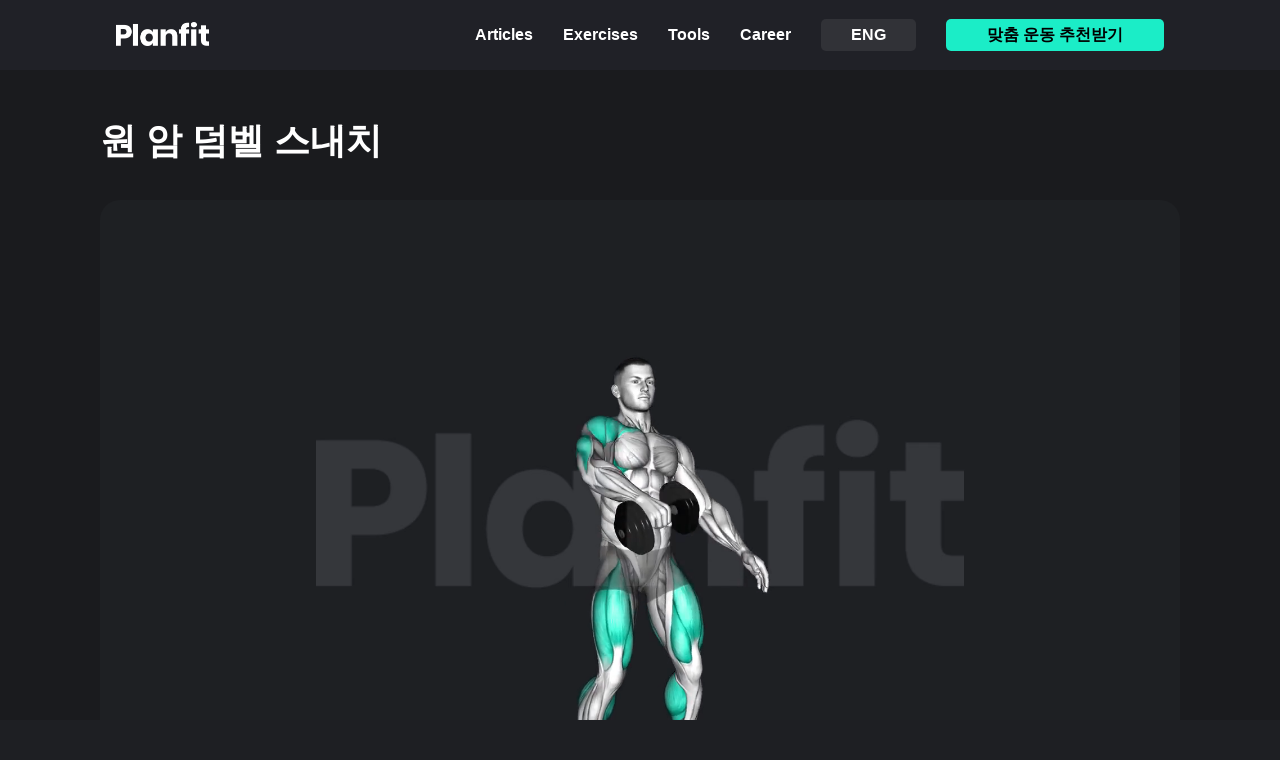

--- FILE ---
content_type: text/html; charset=utf-8
request_url: https://planfit.ai/ko/exercise/one-arm-dumbbell-snatch
body_size: 37478
content:
<!DOCTYPE html><html lang="ko" data-theme="dark"><head><meta charSet="utf-8"/><link rel="preconnect" href="/" crossorigin=""/><meta name="viewport" content="width=device-width, initial-scale=1"/><link rel="preload" as="image" href="/_next/static/media/Planfit-Logo-White.5e37203e.png"/><link rel="preload" as="image" href="/_next/static/media/x-logo-gray.f190e42e.png"/><link rel="preload" as="image" href="/_next/static/media/facebook-logo-gray.55962111.png"/><link rel="preload" as="image" href="/_next/static/media/linkedin-logo-gray.3bf19875.png"/><link rel="preload" as="image" href="/_next/static/media/share-gray.1a58ce6e.png"/><link rel="preload" as="image" href="/_next/static/media/app-download-banner-img_web.2a5b808f.png"/><link rel="preload" as="image" href="/_next/static/media/instagram.9b962771.png"/><link rel="preload" as="image" href="/_next/static/media/reddit.dec6c7ee.png"/><link rel="stylesheet" href="/_next/static/chunks/f7487f7e3f39e275.css" data-precedence="next"/><link rel="stylesheet" href="/_next/static/chunks/522c860169983fcb.css" data-precedence="next"/><link rel="stylesheet" href="/_next/static/chunks/46c8294daad20f19.css" data-precedence="next"/><link rel="stylesheet" href="/_next/static/chunks/6f8c8875ef44a008.css" data-precedence="next"/><link rel="preload" as="script" fetchPriority="low" href="/_next/static/chunks/d0f724a9b873717c.js"/><script src="/_next/static/chunks/eb5c283bcf5fe3ff.js" async=""></script><script src="/_next/static/chunks/08dcfc3b15383cd6.js" async=""></script><script src="/_next/static/chunks/b166d1c9c865fb07.js" async=""></script><script src="/_next/static/chunks/5c0edd4cdf7c4cd6.js" async=""></script><script src="/_next/static/chunks/turbopack-8080c58bb22c0cc5.js" async=""></script><script src="/_next/static/chunks/d96012bcfc98706a.js" async=""></script><script src="/_next/static/chunks/d80b3790a119a285.js" async=""></script><script src="/_next/static/chunks/f3c888ec34f2aa76.js" async=""></script><script src="/_next/static/chunks/967760ae8924c42e.js" async=""></script><script src="/_next/static/chunks/cd80e100b25d51c3.js" async=""></script><script src="/_next/static/chunks/528d68a9d4bf6b49.js" async=""></script><script src="/_next/static/chunks/807810c86b667205.js" async=""></script><script src="/_next/static/chunks/984f4f88cd865ee7.js" async=""></script><script src="/_next/static/chunks/807e48fa4f7235b8.js" async=""></script><script src="/_next/static/chunks/43657a6deeb7cbae.js" async=""></script><script src="/_next/static/chunks/05ee0b572b157a07.js" async=""></script><script src="/_next/static/chunks/ae4a178f3cefa7c7.js" async=""></script><script src="/_next/static/chunks/8cd1320ca5fb81be.js" async=""></script><script src="/_next/static/chunks/71933921d91592d7.js" async=""></script><script src="/_next/static/chunks/f096a868320b99d1.js" async=""></script><script src="/_next/static/chunks/a02ee3dd4f7e8244.js" async=""></script><script src="/_next/static/chunks/896a7a17d8e7c3f1.js" async=""></script><script src="/_next/static/chunks/70264f24a77bcd4e.js" async=""></script><script src="/_next/static/chunks/18f4a7be47af5ee2.js" async=""></script><script src="/_next/static/chunks/773b549695dfa3c3.js" async=""></script><script src="/_next/static/chunks/b13fa93de10a58d9.js" async=""></script><script src="/_next/static/chunks/db293d510628c2c4.js" async=""></script><script src="/_next/static/chunks/9272c16a69be7745.js" async=""></script><link rel="preload" href="https://capi-automation.s3.us-east-2.amazonaws.com/public/client_js/capiParamBuilder/clientParamBuilder.bundle.js" as="script"/><link rel="preload" href="/_next/static/chunks/9dd2a10c0027feda.css" as="style"/><title>원 암 덤벨 스내치 - 자세, 팁, 자극부위 등</title><meta name="description" content="코어 근육의 안정성을 강화하고 전반적인 신체 균형을 개선하는 데 효과적인 운동이에요. 특히 어깨, 등, 허리, 복부 근육을 강화하는 데 도움을 줘요!"/><meta name="keywords" content="원 암 덤벨 스내치,플랜핏,운동 가이드"/><script src="/_next/static/chunks/a6dad97d9634a72d.js" noModule=""></script></head><body style="background-color:#1a1b1e;margin:0;padding:0"><div hidden=""><!--$--><!--/$--></div><noscript><img height="1" width="1" style="display:none" src="https://www.facebook.com/tr?id=847714703287450&amp;ev=PageView&amp;noscript=1" alt=""/></noscript><!--$!--><template data-dgst="BAILOUT_TO_CLIENT_SIDE_RENDERING"></template><!--/$--><header class="Desktop-module-scss-module__8tdqSG__container"><nav><div class="Desktop-module-scss-module__8tdqSG__logoContainer"><a href="/ko"><img class="Desktop-module-scss-module__8tdqSG__logo" src="/_next/static/media/Planfit-Logo-White.5e37203e.png"/></a></div><ul class="Desktop-module-scss-module__8tdqSG__btnContainer"><li class="Desktop-module-scss-module__8tdqSG__navBtn"><a href="/ko/article"><span class="Desktop-module-scss-module__8tdqSG__navBtnText">Articles</span></a></li><li class="Desktop-module-scss-module__8tdqSG__navBtn"><a href="/ko/exercise"><span class="Desktop-module-scss-module__8tdqSG__navBtnText">Exercises</span></a></li><li class="Desktop-module-scss-module__8tdqSG__navBtn"><div><span class="Desktop-module-scss-module__8tdqSG__navBtnText">Tools</span></div></li><li class="Desktop-module-scss-module__8tdqSG__navBtn"><a href="https://career.planfit.ai/" target="_blank" rel="noopener noreferrer"><span class="Desktop-module-scss-module__8tdqSG__navBtnText">Career</span></a></li><li class="Desktop-module-scss-module__8tdqSG__navBtn"><button class="Desktop-module-scss-module__8tdqSG__languageBtn"><span class="Desktop-module-scss-module__8tdqSG__navBtnText">ENG</span></button></li><li class="Desktop-module-scss-module__8tdqSG__navBtn"><button class="Desktop-module-scss-module__8tdqSG__ctaBtn"><span class="Desktop-module-scss-module__8tdqSG__navBtnText">맞춤 운동 추천받기</span></button></li></ul></nav></header><main class="DesktopTrainingModel-module-scss-module__rQ3cqa__container"><section class="DesktopTrainingModel-module-scss-module__rQ3cqa__titleSection"><h1 class="DesktopTrainingModel-module-scss-module__rQ3cqa__trainingNameText">원 암 덤벨 스내치</h1><span class="DesktopTrainingModel-module-scss-module__rQ3cqa__tagText"></span></section><div class="DesktopTrainingModel-module-scss-module__rQ3cqa__videoContainer"><video playsInline="" muted="" autoPlay="" loop="" class="DesktopTrainingModel-module-scss-module__rQ3cqa__video" src="https://d2m0n84d5tgmh1.cloudfront.net/training-videos-watermarked/5066.mp4"></video><span class="DesktopTrainingModel-module-scss-module__rQ3cqa__videoDesc">원 암 덤벨 스내치 gif</span></div><div class="DesktopTrainingModel-module-scss-module__rQ3cqa__separator"></div><section><h2 class="DesktopTrainingModel-module-scss-module__rQ3cqa__titleText">코치의 탭</h2><p class="DesktopTrainingModel-module-scss-module__rQ3cqa__descText">코어 근육의 안정성을 강화하고 전반적인 신체 균형을 개선하는 데 효과적인 운동이에요. 특히 어깨, 등, 허리, 복부 근육을 강화하는 데 도움을 줘요!</p></section><section><h2 class="DesktopTrainingModel-module-scss-module__rQ3cqa__titleText" style="margin-top:60px;margin-bottom:34px">원 암 덤벨 스내치 운동 가이드</h2><div><h3 class="DesktopTrainingModel-module-scss-module__rQ3cqa__subTitleText">시작 자세</h3><p class="DesktopTrainingModel-module-scss-module__rQ3cqa__descText">1. 다리를 어깨 너비로 벌리고 서서 한 손으로 덤벨을 잡아주세요.</p><p class="DesktopTrainingModel-module-scss-module__rQ3cqa__descText">2. 덤벨을 잡지 않은 손은 균형을 잡기 위해 옆으로 펴거나 무릎에 대주세요.</p><p class="DesktopTrainingModel-module-scss-module__rQ3cqa__descText">3. 무릎을 살짝 굽히고 엉덩이를 뒤로 밀면서 시작 자세를 취해주세요.</p><p class="DesktopTrainingModel-module-scss-module__rQ3cqa__descText">4. 덤벨을 잡은 손으로 바닥을 향해 팔을 내려주세요.</p></div><div><h3 class="DesktopTrainingModel-module-scss-module__rQ3cqa__subTitleText">운동 동작</h3><p class="DesktopTrainingModel-module-scss-module__rQ3cqa__descText">1. 다리와 엉덩이의 힘을 이용해 빠르게 일어나면서 덤벨을 몸 옆으로 끌어올려주세요.</p><p class="DesktopTrainingModel-module-scss-module__rQ3cqa__descText">2. 덤벨이 어깨 높이에 도달하면 팔과 어깨의 힘으로 덤벨을 머리 위로 밀어 올려주세요.</p><p class="DesktopTrainingModel-module-scss-module__rQ3cqa__descText">3. 이때 팔은 완전히 펴고 덤벨이 머리 위에 안정적으로 위치하도록 해주세요.</p></div><div><h3 class="DesktopTrainingModel-module-scss-module__rQ3cqa__subTitleText">호흡법</h3><p class="DesktopTrainingModel-module-scss-module__rQ3cqa__descText">덤벨을 들어 올릴 때 숨을 내쉬고, 시작 자세로 돌아갈 때 숨을 들이마시세요.</p></div></section><section class="DesktopTrainingModel-module-scss-module__rQ3cqa__cautionSection"><h2 class="DesktopTrainingModel-module-scss-module__rQ3cqa__titleText">주의사항</h2><p class="DesktopTrainingModel-module-scss-module__rQ3cqa__descText">1. 운동 중 허리를 과도하게 굽히지 않도록 주의해 주세요.</p><p class="DesktopTrainingModel-module-scss-module__rQ3cqa__descText">2. 안정성을 유지하기 위해 코어 근육을 단단히 조이고 균형을 유지해 주세요.</p></section><div class="DesktopTrainingModel-module-scss-module__rQ3cqa__CTABtnContainer"><span class="DesktopTrainingModel-module-scss-module__rQ3cqa__CTABtnDesc">원 암 덤벨 스내치이(가) 포함된 코어운동 루틴이 궁금하시나요?</span><button class="Buttons-module-scss-module__gP2mAq__regularButton" style="padding-top:4px;padding-bottom:4px;min-width:180px">무료 플랜 받기</button></div><section class="DesktopTrainingModel-module-scss-module__rQ3cqa__alternativeSection"><h2 class="DesktopTrainingModel-module-scss-module__rQ3cqa__titleText">원 암 덤벨 스내치 비슷한 다른 운동</h2><div class="DesktopTrainingModel-module-scss-module__rQ3cqa__carousel"><div class="DesktopTrainingModel-module-scss-module__rQ3cqa__moreBtn"><div><svg stroke="currentColor" fill="#7f828a" stroke-width="0" viewBox="0 0 512 512" height="40" width="40" xmlns="http://www.w3.org/2000/svg"><path d="M368.5 240H272v-96.5c0-8.8-7.2-16-16-16s-16 7.2-16 16V240h-96.5c-8.8 0-16 7.2-16 16 0 4.4 1.8 8.4 4.7 11.3 2.9 2.9 6.9 4.7 11.3 4.7H240v96.5c0 4.4 1.8 8.4 4.7 11.3 2.9 2.9 6.9 4.7 11.3 4.7 8.8 0 16-7.2 16-16V272h96.5c8.8 0 16-7.2 16-16s-7.2-16-16-16z"></path></svg><p class="DesktopTrainingModel-module-scss-module__rQ3cqa__moreText">더보기</p></div></div></div></section><section class="Desktop-module-scss-module__QaV9eG__container" style="margin-bottom:180px;margin-top:140px"><div class="Desktop-module-scss-module__QaV9eG__buttonsContainer"><button class="react-share__ShareButton Desktop-module-scss-module__QaV9eG__shareButton" style="background-color:transparent;border:none;padding:0;font:inherit;color:inherit;cursor:pointer"><img class="Desktop-module-scss-module__QaV9eG__shareButtonIcon" src="/_next/static/media/x-logo-gray.f190e42e.png"/></button><button class="react-share__ShareButton Desktop-module-scss-module__QaV9eG__shareButton" style="background-color:transparent;border:none;padding:0;font:inherit;color:inherit;cursor:pointer"><img class="Desktop-module-scss-module__QaV9eG__shareButtonIcon" src="/_next/static/media/facebook-logo-gray.55962111.png"/></button><button class="react-share__ShareButton Desktop-module-scss-module__QaV9eG__shareButton" style="background-color:transparent;border:none;padding:0;font:inherit;color:inherit;cursor:pointer"><img class="Desktop-module-scss-module__QaV9eG__shareButtonIcon" src="/_next/static/media/linkedin-logo-gray.3bf19875.png"/></button><div class="Desktop-module-scss-module__QaV9eG__shareButton"><img class="Desktop-module-scss-module__QaV9eG__shareButtonIcon" src="/_next/static/media/share-gray.1a58ce6e.png"/></div></div></section></main><section class="Desktop-module-scss-module__XtbVMG__container"><div class="Desktop-module-scss-module__XtbVMG__contentBox"><div class="Desktop-module-scss-module__XtbVMG__leftBox"><p class="Desktop-module-scss-module__XtbVMG__titleText">플랜핏 앱을 다운받고 개인화된 운동 플랜과<br/> <!-- -->더 자세한 운동 가이드를 이용해 보세요!</p><button class="Buttons-module-scss-module__gP2mAq__regularButton">지금 시작하기</button></div><img class="Desktop-module-scss-module__XtbVMG__bannerImage" src="/_next/static/media/app-download-banner-img_web.2a5b808f.png" alt="Banner Image"/></div></section><footer class="Desktop-module-scss-module__KFMs8W__container"><div class="Desktop-module-scss-module__KFMs8W__contentBox"><div class="Desktop-module-scss-module__KFMs8W__leftSection"><a href="/ko"><img class="Desktop-module-scss-module__KFMs8W__logo" src="/_next/static/media/Planfit-Logo-White.5e37203e.png"/></a><p class="Desktop-module-scss-module__KFMs8W__copyrightText">Copyright ⓒ 2026 Planfit Inc.</p></div><div class="Desktop-module-scss-module__KFMs8W__rightSection"><div><a href="https://www.instagram.com/planfit.ai/" target="_blank" rel="noreferrer"><img class="Desktop-module-scss-module__KFMs8W__socialIcon" src="/_next/static/media/instagram.9b962771.png" alt="Instagram Icon"/></a><a href="https://www.reddit.com/r/planfit/" target="_blank" rel="noreferrer"><img class="Desktop-module-scss-module__KFMs8W__socialIcon" src="/_next/static/media/reddit.dec6c7ee.png" alt="Reddit Icon"/></a></div><div class="Desktop-module-scss-module__KFMs8W__privacyPolicyBox"><a href="/ko/privacy"><span class="Desktop-module-scss-module__KFMs8W__privacyPolicyText">개인정보처리방침</span></a><div class="Desktop-module-scss-module__KFMs8W__bulkhead"></div><a href="/ko/terms-and-conditions"><span class="Desktop-module-scss-module__KFMs8W__privacyPolicyText">이용약관</span></a><div class="Desktop-module-scss-module__KFMs8W__bulkhead"></div><a href="https://blush-viper-9fa.notion.site/1f955993242e80c6bd7df1d181a87690?pvs=4" target="_blank" rel="noopener noreferrer"><span class="Desktop-module-scss-module__KFMs8W__privacyPolicyText">위치기반 서비스이용약관</span></a></div></div></div></footer><!--$--><!--/$--><script src="/_next/static/chunks/d0f724a9b873717c.js" id="_R_" async=""></script><script>(self.__next_f=self.__next_f||[]).push([0])</script><script>self.__next_f.push([1,"1:\"$Sreact.fragment\"\n2:I[339756,[\"/_next/static/chunks/d96012bcfc98706a.js\",\"/_next/static/chunks/d80b3790a119a285.js\"],\"default\"]\n3:I[837457,[\"/_next/static/chunks/d96012bcfc98706a.js\",\"/_next/static/chunks/d80b3790a119a285.js\"],\"default\"]\n4:I[329306,[\"/_next/static/chunks/f3c888ec34f2aa76.js\"],\"default\"]\n7:I[897367,[\"/_next/static/chunks/d96012bcfc98706a.js\",\"/_next/static/chunks/d80b3790a119a285.js\"],\"OutletBoundary\"]\n8:\"$Sreact.suspense\"\na:I[897367,[\"/_next/static/chunks/d96012bcfc98706a.js\",\"/_next/static/chunks/d80b3790a119a285.js\"],\"ViewportBoundary\"]\nc:I[897367,[\"/_next/static/chunks/d96012bcfc98706a.js\",\"/_next/static/chunks/d80b3790a119a285.js\"],\"MetadataBoundary\"]\ne:I[168027,[\"/_next/static/chunks/d96012bcfc98706a.js\",\"/_next/static/chunks/d80b3790a119a285.js\"],\"default\"]\n:HL[\"/_next/static/chunks/f7487f7e3f39e275.css\",\"style\"]\n:HL[\"/_next/static/chunks/522c860169983fcb.css\",\"style\"]\n:HC[\"/\",\"\"]\n:HL[\"/_next/static/chunks/46c8294daad20f19.css\",\"style\"]\n:HL[\"/_next/static/chunks/6f8c8875ef44a008.css\",\"style\"]\n"])</script><script>self.__next_f.push([1,"0:{\"P\":null,\"b\":\"B12TgqJQ9LUqq4HipvGP4\",\"c\":[\"\",\"ko\",\"exercise\",\"one-arm-dumbbell-snatch\"],\"q\":\"\",\"i\":false,\"f\":[[[\"\",{\"children\":[[\"locale\",\"ko\",\"d\"],{\"children\":[\"exercise\",{\"children\":[[\"training-model\",\"one-arm-dumbbell-snatch\",\"d\"],{\"children\":[\"__PAGE__\",{}]}]}]}]},\"$undefined\",\"$undefined\",true],[[\"$\",\"$1\",\"c\",{\"children\":[null,[\"$\",\"html\",null,{\"lang\":\"ko\",\"data-theme\":\"dark\",\"suppressHydrationWarning\":true,\"children\":[\"$\",\"body\",null,{\"style\":{\"backgroundColor\":\"#1a1b1e\",\"margin\":0,\"padding\":0},\"children\":[\"$\",\"$L2\",null,{\"parallelRouterKey\":\"children\",\"error\":\"$undefined\",\"errorStyles\":\"$undefined\",\"errorScripts\":\"$undefined\",\"template\":[\"$\",\"$L3\",null,{}],\"templateStyles\":\"$undefined\",\"templateScripts\":\"$undefined\",\"notFound\":[[\"$\",\"$L4\",null,{}],[]],\"forbidden\":\"$undefined\",\"unauthorized\":\"$undefined\"}]}]}]]}],{\"children\":[[\"$\",\"$1\",\"c\",{\"children\":[[[\"$\",\"link\",\"0\",{\"rel\":\"stylesheet\",\"href\":\"/_next/static/chunks/f7487f7e3f39e275.css\",\"precedence\":\"next\",\"crossOrigin\":\"$undefined\",\"nonce\":\"$undefined\"}],[\"$\",\"link\",\"1\",{\"rel\":\"stylesheet\",\"href\":\"/_next/static/chunks/522c860169983fcb.css\",\"precedence\":\"next\",\"crossOrigin\":\"$undefined\",\"nonce\":\"$undefined\"}],[\"$\",\"script\",\"script-0\",{\"src\":\"/_next/static/chunks/967760ae8924c42e.js\",\"async\":true,\"nonce\":\"$undefined\"}],[\"$\",\"script\",\"script-1\",{\"src\":\"/_next/static/chunks/cd80e100b25d51c3.js\",\"async\":true,\"nonce\":\"$undefined\"}],[\"$\",\"script\",\"script-2\",{\"src\":\"/_next/static/chunks/528d68a9d4bf6b49.js\",\"async\":true,\"nonce\":\"$undefined\"}],[\"$\",\"script\",\"script-3\",{\"src\":\"/_next/static/chunks/807810c86b667205.js\",\"async\":true,\"nonce\":\"$undefined\"}],[\"$\",\"script\",\"script-4\",{\"src\":\"/_next/static/chunks/984f4f88cd865ee7.js\",\"async\":true,\"nonce\":\"$undefined\"}],[\"$\",\"script\",\"script-5\",{\"src\":\"/_next/static/chunks/807e48fa4f7235b8.js\",\"async\":true,\"nonce\":\"$undefined\"}],[\"$\",\"script\",\"script-6\",{\"src\":\"/_next/static/chunks/43657a6deeb7cbae.js\",\"async\":true,\"nonce\":\"$undefined\"}],[\"$\",\"script\",\"script-7\",{\"src\":\"/_next/static/chunks/05ee0b572b157a07.js\",\"async\":true,\"nonce\":\"$undefined\"}],[\"$\",\"script\",\"script-8\",{\"src\":\"/_next/static/chunks/ae4a178f3cefa7c7.js\",\"async\":true,\"nonce\":\"$undefined\"}],[\"$\",\"script\",\"script-9\",{\"src\":\"/_next/static/chunks/8cd1320ca5fb81be.js\",\"async\":true,\"nonce\":\"$undefined\"}],[\"$\",\"script\",\"script-10\",{\"src\":\"/_next/static/chunks/71933921d91592d7.js\",\"async\":true,\"nonce\":\"$undefined\"}],[\"$\",\"script\",\"script-11\",{\"src\":\"/_next/static/chunks/f096a868320b99d1.js\",\"async\":true,\"nonce\":\"$undefined\"}]],\"$L5\"]}],{\"children\":[[\"$\",\"$1\",\"c\",{\"children\":[null,[\"$\",\"$L2\",null,{\"parallelRouterKey\":\"children\",\"error\":\"$undefined\",\"errorStyles\":\"$undefined\",\"errorScripts\":\"$undefined\",\"template\":[\"$\",\"$L3\",null,{}],\"templateStyles\":\"$undefined\",\"templateScripts\":\"$undefined\",\"notFound\":\"$undefined\",\"forbidden\":\"$undefined\",\"unauthorized\":\"$undefined\"}]]}],{\"children\":[[\"$\",\"$1\",\"c\",{\"children\":[null,[\"$\",\"$L2\",null,{\"parallelRouterKey\":\"children\",\"error\":\"$undefined\",\"errorStyles\":\"$undefined\",\"errorScripts\":\"$undefined\",\"template\":[\"$\",\"$L3\",null,{}],\"templateStyles\":\"$undefined\",\"templateScripts\":\"$undefined\",\"notFound\":\"$undefined\",\"forbidden\":\"$undefined\",\"unauthorized\":\"$undefined\"}]]}],{\"children\":[[\"$\",\"$1\",\"c\",{\"children\":[\"$L6\",[[\"$\",\"link\",\"0\",{\"rel\":\"stylesheet\",\"href\":\"/_next/static/chunks/46c8294daad20f19.css\",\"precedence\":\"next\",\"crossOrigin\":\"$undefined\",\"nonce\":\"$undefined\"}],[\"$\",\"link\",\"1\",{\"rel\":\"stylesheet\",\"href\":\"/_next/static/chunks/6f8c8875ef44a008.css\",\"precedence\":\"next\",\"crossOrigin\":\"$undefined\",\"nonce\":\"$undefined\"}],[\"$\",\"script\",\"script-0\",{\"src\":\"/_next/static/chunks/773b549695dfa3c3.js\",\"async\":true,\"nonce\":\"$undefined\"}],[\"$\",\"script\",\"script-1\",{\"src\":\"/_next/static/chunks/b13fa93de10a58d9.js\",\"async\":true,\"nonce\":\"$undefined\"}],[\"$\",\"script\",\"script-2\",{\"src\":\"/_next/static/chunks/70264f24a77bcd4e.js\",\"async\":true,\"nonce\":\"$undefined\"}],[\"$\",\"script\",\"script-3\",{\"src\":\"/_next/static/chunks/db293d510628c2c4.js\",\"async\":true,\"nonce\":\"$undefined\"}],[\"$\",\"script\",\"script-4\",{\"src\":\"/_next/static/chunks/9272c16a69be7745.js\",\"async\":true,\"nonce\":\"$undefined\"}]],[\"$\",\"$L7\",null,{\"children\":[\"$\",\"$8\",null,{\"name\":\"Next.MetadataOutlet\",\"children\":\"$@9\"}]}]]}],{},null,false,false]},null,false,false]},null,false,false]},null,false,false]},null,false,false],[\"$\",\"$1\",\"h\",{\"children\":[null,[\"$\",\"$La\",null,{\"children\":\"$@b\"}],[\"$\",\"div\",null,{\"hidden\":true,\"children\":[\"$\",\"$Lc\",null,{\"children\":[\"$\",\"$8\",null,{\"name\":\"Next.Metadata\",\"children\":\"$@d\"}]}]}],null]}],false]],\"m\":\"$undefined\",\"G\":[\"$e\",[]],\"S\":true}\n"])</script><script>self.__next_f.push([1,"f:I[982600,[\"/_next/static/chunks/967760ae8924c42e.js\",\"/_next/static/chunks/cd80e100b25d51c3.js\",\"/_next/static/chunks/528d68a9d4bf6b49.js\",\"/_next/static/chunks/807810c86b667205.js\",\"/_next/static/chunks/984f4f88cd865ee7.js\",\"/_next/static/chunks/807e48fa4f7235b8.js\",\"/_next/static/chunks/43657a6deeb7cbae.js\",\"/_next/static/chunks/05ee0b572b157a07.js\",\"/_next/static/chunks/ae4a178f3cefa7c7.js\",\"/_next/static/chunks/8cd1320ca5fb81be.js\",\"/_next/static/chunks/71933921d91592d7.js\",\"/_next/static/chunks/f096a868320b99d1.js\"],\"LocaleHtmlLang\"]\n10:I[57691,[\"/_next/static/chunks/967760ae8924c42e.js\",\"/_next/static/chunks/cd80e100b25d51c3.js\",\"/_next/static/chunks/528d68a9d4bf6b49.js\",\"/_next/static/chunks/807810c86b667205.js\",\"/_next/static/chunks/984f4f88cd865ee7.js\",\"/_next/static/chunks/807e48fa4f7235b8.js\",\"/_next/static/chunks/43657a6deeb7cbae.js\",\"/_next/static/chunks/05ee0b572b157a07.js\",\"/_next/static/chunks/ae4a178f3cefa7c7.js\",\"/_next/static/chunks/8cd1320ca5fb81be.js\",\"/_next/static/chunks/71933921d91592d7.js\",\"/_next/static/chunks/f096a868320b99d1.js\"],\"ExternalStylesheets\"]\n11:I[479520,[\"/_next/static/chunks/967760ae8924c42e.js\",\"/_next/static/chunks/cd80e100b25d51c3.js\",\"/_next/static/chunks/528d68a9d4bf6b49.js\",\"/_next/static/chunks/807810c86b667205.js\",\"/_next/static/chunks/984f4f88cd865ee7.js\",\"/_next/static/chunks/807e48fa4f7235b8.js\",\"/_next/static/chunks/43657a6deeb7cbae.js\",\"/_next/static/chunks/05ee0b572b157a07.js\",\"/_next/static/chunks/ae4a178f3cefa7c7.js\",\"/_next/static/chunks/8cd1320ca5fb81be.js\",\"/_next/static/chunks/71933921d91592d7.js\",\"/_next/static/chunks/f096a868320b99d1.js\"],\"\"]\n12:[\"$\",\"img\",null,{\"height\":\"1\",\"width\":\"1\",\"style\":{\"display\":\"none\"},\"src\":\"https://www.facebook.com/tr?id=847714703287450\u0026ev=PageView\u0026noscript=1\",\"alt\":\"\"}]\n5:[[\"$\",\"$Lf\",null,{\"locale\":\"ko\"}],[\"$\",\"$L10\",null,{}],[[\"$\",\"$L11\",null,{\"id\":\"meta-pixel\",\"strategy\":\"afterInteractive\",\"dangerouslySetInnerHTML\":{\"__html\":\"\\n!function(f,b,e,v,n,t,s)\\n{if(f.fbq)return;n=f.fbq=function(){n.callMethod?\\nn.callMethod.apply(n,arguments):n.queue.push(arguments)};\\nif(!f._fbq)f._fbq=n;n.push=n;n.loaded=!0;n.version='2.0';\\nn.queue=[];t=b.createElement(e);t.async=!0;\\nt.src=v;s=b.getElementsByTagName(e)[0];\\ns.parentNode.insertBefore(t,s)}(window, document,'script',\\n'https://connect.facebook.net/en_US/fbevents.js');\\n\\n// Meta Pixel 초기화 (고급 매칭은 클라이언트에서 동적으로 설정)\\n// 사용자 정보는 _app.tsx에서 로그인 후 동적으로 추가됨\\n// 주의: advancedMatching이 있는 경우 metaPixelInit.ts에서 init을 호출하므로\\n// 여기서는 기본 init만 호출 (중복 호출 방지)\\nfbq('init', '847714703287450');\\nfbq('track', 'PageView');\\n    \"}}],[\"$\",\"noscript\",null,{\"children\":\"$12\"}]],false,[\"$\",\"$L11\",null,{\"src\":\"https://capi-automation.s3.us-east-2.amazonaws.com/public/client_js/capiParamBuilder/clientParamBuilder.bundle.js\",\"strategy\":\"afterInteractive\"}],\"$L13\"]\n"])</script><script>self.__next_f.push([1,"b:[[\"$\",\"meta\",\"0\",{\"charSet\":\"utf-8\"}],[\"$\",\"meta\",\"1\",{\"name\":\"viewport\",\"content\":\"width=device-width, initial-scale=1\"}]]\n"])</script><script>self.__next_f.push([1,"14:I[175696,[\"/_next/static/chunks/967760ae8924c42e.js\",\"/_next/static/chunks/cd80e100b25d51c3.js\",\"/_next/static/chunks/528d68a9d4bf6b49.js\",\"/_next/static/chunks/807810c86b667205.js\",\"/_next/static/chunks/984f4f88cd865ee7.js\",\"/_next/static/chunks/807e48fa4f7235b8.js\",\"/_next/static/chunks/43657a6deeb7cbae.js\",\"/_next/static/chunks/05ee0b572b157a07.js\",\"/_next/static/chunks/ae4a178f3cefa7c7.js\",\"/_next/static/chunks/8cd1320ca5fb81be.js\",\"/_next/static/chunks/71933921d91592d7.js\",\"/_next/static/chunks/f096a868320b99d1.js\"],\"default\"]\n15:Ta51,4) 요금 지불 \n\n구독 서비스 및 기타 유료 서비스(이하 통칭하여 “상품\"이라 합니다)를 구매하는 경우, 회원은 플랜핏 및 회원이 이용하는 세금과 수수료를 포함한 모든 요금을 지불할 것에 동의합니다. \n\n회원이 이용하는 앱스토어 기타 지불 처리 서비스의 약관을 준수해야 하며, 그에 따른 계약상의 책임을 이행해야 합니다. \n\n회원이 앱스토어를 통해 상품을 구매하는 경우, 모든 지급 관련 질문, 문제, 불만 등은 회원이 사용하는 앱스토어의 지불 처리 서비스 약관에 따라 처리될 것입니다. 플랜핏은 이에 대해 관여할 권한이 없으며 어떠한 법적 책임도 부담하지 않습니다. \n\n플랜핏은 회원의 단말의 설정을 변경할 수 없습니다. 회원이 스스로의 판단으로 단말에서 인증절차가 생략된 간편결제 기능이 가능하도록 설정하여 상품을 구매하는 경우 이에 대해 플랜핏은 관여할 수 없으며 책임을 부담하지 않습니다. \n\n- 회원이 플랜핏에 직접 결제하는 방법으로 지불하는 경우 적용되는 추가 약관\n    \n    회원이 플랜핏에 직접 결제하는 경우, 플랜핏은 이미 결제를 요청하였거나 지급받은 경우에도 청구상 오류나 실수를 정정할 수 있습니다. 회원이 지불 거절을 시작하거나 회원이 선택한 지불 방법으로 이루어진 지급을 취소하는 경우, 플랜핏은 단독 재량으로 회원의 유료 서비스 및/또는 회원의 계정을 즉시 해지할 수 있습니다.\n    \n    만일 만료, 잔고 부족 등으로 인해 결제가 성공적으로 이루어지지 않거나, 회원이 결제 방법 정보를 수정하지 않고 유료 서비스를 해지 또는 취소하지 않은 경우, 회원은 여전히 미납금에 대한 책임을 부담하며, 유료 서비스 이용이 제한될 수 있습니다. 결제 정보 업데이트 시 플랜핏이 결제 방법으로 요금을 계속하여 청구할 권리를 플랜핏에 부여하게 되며, 이로써 회원의 결제 청구일이 변경될 수 있습니다. 또한, 회원은 귀하의 신용카드나 직불카드 발급자가 제공한 신용카드 또는 직불카드의 업데이트 또는 교체된 만료날짜 및 카드번호를 회사가 받아볼 수 있도록 승인합니다. 회원의 지불 조건은 회원의 지불방법에 따르며, 회원과 회원이 선택한 지불방법의 금융기관, 신용카드 발급사 또는 기타 제공업체 간의 계약에 따라 결정될 수 있습니다.16:Tbe6,1) 회원자격은 회원가입 후 탈퇴하는 시점까지 유지됩니다. \n2) 회원이 다음 각호의 사유에 해당하는 경우, 플랜핏은 회원자격을 제한 및 정지시킬 수 있습니다. 이로 인하여 플랜핏이 손해를 입은 경우, 회원은 그러한 손해를 배상하여야 합니다. \n\n(1) 가입 신청시에 허위 내용을 등록한 경우\n(2) 다른 사람의 서비스 이용을 방해하거나 그 정보를 도용하는 등 질서를 위협하는 경우\n(3) 플랜핏을 이용하여 법령 또는 이 약관이 금지하거나 공서양속에 반하는 행위를 하는 경우\n(4) 플랜핏에 소속된 코치에게 고객 응대 근로자 보호 조치에 대한 위반 행위를 한 경우 \n(5) 다음과 같은 행위 등으로 플랜핏의 건전한 운영을 해하거나 업무를 방해하는 경우 \n     가. 플랜핏과 관련하여 근"])</script><script>self.__next_f.push([1,"거 없는 사실 또는 허위의 사실을 적시하거나 유포하여 플랜핏의 명예를 실추시키\n          고 회사의 신뢰성을 해하는 경우 \n     나. 회사의 운영과정에서 직원에게 폭언 또는 음란한 언행을 하여 업무환경을 해하는 경우 \n     다. 회사의 운영과정에서 이유없는 잦은 연락이나 소란 또는 협박, 인과관계가 입증되지 않는 피해에 대한 \n           보상 요구 등으로 업무를 방해하는 경우 \n(6) 타인의 정보를 도용하는 경우 \n(7) 이용목적에 부합하지 않거나 해당 서비스의 취지와 무관한 콘텐츠**를 업로드한 경우**\n(8) 회사의 사전 서면 승낙없이 서비스를 이용하여 영업활동을 하는 경우 \n(9) 서비스에 위해를 가하거나 변경하는 경우 \n(10) 서비스를 통해 얻은 정보를 회사의 사전 승낙없이 서비스 이용 이외의 목적으로 복제하거나, 이를 출판 및 방송 등에 사용하거나, 제 3자에게 제공하는 경우 \n(11) 비난, 모욕적이거나 명예훼손적인 내용 또는 공서양속에 위반되는 저속, 음란한 내용의 정보를 유포하는 행위를 한 경우 \n(12) 타인의 개인정보를 수집 혹은 타인의 개인정보가 포함된 경우\n(13) 다른 회원을 희롱 또는 위협하거나, 특정 이용자에게 지속적으로 고통 또는 불편을 주는 행위를 한 경우 \n(14) 불법적/차별적/악의적인 사항에 대한 논의 선동 행위를 한 경우\n(15) 이 약관의 \"회원의 의무\"를 포함하여 기타 회사가 정한 제반 규정 도는 이용 조건 등을 위반한 경우 \n\n3) 플랜핏이 회원 자격을 제한‧정지 시킨후, 동일한 행위가 2회이상 반복되거나 30일이내에 그 사유가 시정되지 아니하는 경우 플랜핏은 회원자격을 상실시킬 수 있습니다.\n4) 플랜핏이 회원자격을 상실시키는 경우에는 회원등록을 말소합니다. 이 경우 회원에게 이를 통지하고, 회원등록 말소전에 최소한 14일 이상의 기간을 정하여 소명할 기회를 부여합니다.17:Tb61,1) 고객 센터\n\n플랜핏의 서비스 및 기능에 대한 자세한 정보를 확인하거나 계정과 관련하여 도움이 필요한 경우 플랜핏 모바일 어플리케이션을 통해 문의해주시기 바랍니다. 특정 상황에서는 회원의 컴퓨터 또는 모바일에 대한 전체 액세스 권한을 고객 센터에 제공하는 원격 액세스 지원 도구를 사용하여 회원을 지원하는 것이 최선일 수 있습니다. 이러한 액세스 권한을 제공하기를 원하지 않는 경우, 원격 액세스 도구를 통한 지원에 동의하지 않으시면 됩니다. 이 경우 고객 센터에서는 다른 수단을 사용해서 지원 서비스를 제공합니다. 본 이용 약관과 고객 센터 또는 플랜핏 모바일 어플리케이션 내 다른 부분에서 제공되는 내용 사이에 불일치가 존재하는 경우, 본 이용 약관이 우선적으로 적용됩니다.\n\n2) 효력 유지 조항\n\n본 이용 약관의 특정 조항이 무효, 불법 또는 시행 불가능한 것으로 판명되는 경우에도 나머지 다른 조항의 유효성, 법적 타당성 및 시행 가능성은 여전히 전적인 효력을 유지합니다.\n\n3) 이용 약관의 변경 및 양도\n\n플랜핏은 수시로 본 이용 약관을 변경할 수 있습니다. 플랜핏은 변경 사항이 적용되기 최소 7일 이전에 관련 내용을 회원에게 통지합니다. 다만, 회원에게 불리하게 약관 내용을 변경하는 경우에는 최소한 30일 이상의 사전 유예기간을 두고 공지합니다. 이 경우 \"회사\"는 개정 전 내용과 개정 후 내용을 명확하게 비교하여 “이용자”가 알기 쉽도록 표시합니다. 플랜핏은 언제라도 회원과의 계약(관련 권리 및 의무 포함)을 양도 또는 이전할 수 있으며, 회원은 이러한 양도 또는 이전과 관련하여 플랜핏에 협조하는 데 동의"])</script><script>self.__next_f.push([1,"합니다.\n\n4) 재판권 및 준거법\n\n(1) 본 계약은 국제사법 원칙에 관계없이 본사 국가의 법률에 의해 규율됩니다. 본 계약으로 인해 발생하는 모든 분쟁은 플랜핏이 위치한 지역 내의 법원에 제기됩니다. 또한 개인 관할권, 불편한 포럼, 장소 또는 기타 유사한 원칙의 부족에 근거한 방어를 포기하는데 동의합니다. 또한 귀하는 본사 국가의 법원이 내린 판결이 귀하의 거주 국가에서 집행 가능하다는데 동의합니다. 본사 국가란 플랜핏과 귀하 사이에 분쟁이 발생하는 동안 언제든지 플랜핏이 본사 소재지로 지정하는 국가입니다. 단, 플랜핏은 필요한 경우 그러한 변경 사항 및 적절한 정부 기관을 귀하게에 통지하여 단독 재량 내에서 수시로 재지정할 수 있습니다. \n\n(2) 플랜핏과 이용자간에 제기된 소송에는 본사 국가의 법을 적용합니다"])</script><script>self.__next_f.push([1,"13:[\"$\",\"$L14\",null,{\"formats\":\"$undefined\",\"locale\":\"ko\",\"messages\":{\"404\":{\"section\":{\"subTitle\":\"페이지의 주소가 잘못 입력되었거나,\\n주소의 삭제 또는 변경으로 사용하실 수 없습니다.\",\"title\":\"죄송합니다. 페이지를 찾을 수 없습니다.\"},\"goHomeBtn\":{\"title\":\"홈으로 돌아가기\"}},\"500\":{\"section\":{\"title\":\"서비스와 연결할 수 없습니다.\",\"subTitle\":\"문제를 해결하기 위해 노력중입니다.\\n페이지를 새로고침하거나, 잠시 후 다시 시도해주세요.\"},\"goHomeBtn\":{\"title\":\"홈으로 돌아가기\"}},\"TrainingModelItemDetail\":{\"metaData\":{\"keywords\":\"{trainingModelName},플랜핏,운동 가이드\",\"title\":\"{trainingModelName} - 자세, 팁, 자극부위 등\"},\"sectionTitle\":{\"coachTip\":\"코치의 탭\",\"caution\":\"주의사항\",\"guide\":\"운동 가이드\"},\"sectionSubtitle\":{\"startingPostion\":\"시작 자세\",\"breathing\":\"호흡법\",\"movement\":\"운동 동작\"},\"alternativeSection\":{\"more\":\"더보기\",\"title\":\"비슷한 다른 운동\"},\"CTABtn\":{\"title\":\"무료 플랜 받기\",\"desc\":\"{name}이(가) 포함된 {part}운동 루틴이 궁금하시나요?\"}},\"ArticlePage\":{\"metaData\":{\"keywords\":\"플랜핏, 운동, 식단, 다이어트\",\"title\":\"플랜핏 아티클 : 운동, 식단, 건강과 피트니스\",\"description\":\"더 똑똑하고 빠른 변화를 위해 플랜핏 아티클을 읽어보세요. 다이어트와 체중 감량, 벌크업 등 운동을 넘어 식단, 건강 전반적인 분야를 다룹니다.\"},\"header\":{\"title\":\"모두를 위한 운동, 건강 정보\"}},\"ArticleDetailPage\":{\"metaData\":{\"keywords\":\"{tags},플랜핏\",\"title\":\"{title} l Planfit Article\"}},\"LandingPage\":{\"socialProofSection\":{\"also\":\"여러 매체에서 인정받고 있습니다.\",\"storeRating\":\"스토어 평점\",\"desc\":\"플랜핏은 전 세계 수십만 명의 변화를 돕고 있으며\",\"users\":\"글로벌 유저\",\"workoutLog\":\"운동 기록 수\"},\"reviewCardItem2\":{\"nameText\":\"joe****\",\"mainText\":\"PT 없이 혼자 운동해 보려고\\n아등바등하던 헬갓난아기였을 때\\n플랜핏 덕분에 중량도 나름 천천히 올리고 운동에 재미를 붙일 수 있게 되었어요 🥰\\n그 결과 50일 동안 인바디 체지방률 31%에서 23% 달성, 근육 0.7kg\\n상승, 체지방 6.5kg 감량했습니다.\",\"dayText\":\"Dec, 2022\"},\"reviewCardItem3\":{\"nameText\":\"new****\",\"mainText\":\"PT를 받는데도 기구 이름도\\n모르겠고 자세도 기억이 안 나서\\n유산소만 탔는데 플랜핏에서 루틴도 짜주고 자세도 알려줘서 7개월쯤 쓰면서 헬스에 재미 붙였어요.\\n트레이너 쌤도 친구들도 무슨 앱이냐고 물어봐요. 나만 알고싶움ㅠㅠㅠ\",\"dayText\":\"Jul, 2023\"},\"reviewCardItem4\":{\"nameText\":\"sim****\",\"mainText\":\"이제는 오늘 할 운동이 기대돼요. 혹시 내가 하려는 기구를 누가 사용하더라도 다른 운동으로 대체할 수 있어서 고민도 없구요! 운동이 고민이 아닌 기대로 바뀌니 당연히 재밌어지고, 재밌으니 자주 하게 되고! 운동을 자주 하니 건강해지는 아주 당연한 변화를 기분 좋게 겪고 있습니다! 고마워요 플랜핏❤️\",\"dayText\":\"Jun, 2023\"},\"reviewCardItem1\":{\"nameText\":\"par****\",\"mainText\":\"헬스를 본격적으로 시작한 것은 \\n약 100일 남짓입니다. \\n그동안 근육량은 늘어나고 \\n체지방은 약 7.5키로가 빠졌습니다.\\n가장 놀라운 변화는, \\n2018년부터 복용해 온 고혈압약을 끊었다는 것입니다. 그 어렵다는 것을 \\n플랜핏과 함께 제가 해냈습니다.\",\"dayText\":\"Feb, 2023\"},\"mainSection\":{\"ctaBtnTitle_B\":\"AI 맞춤 운동 추천받기\",\"desc\":\"대한민국 1등 운동 어플. 헬스장 루틴과 홈트 루틴 운동 추천, 간편한 기록까지. 초보자 운동 루틴은 플랜핏.\",\"ctaBtnTitle\":\"맞춤 운동 추천받기\",\"title\":\"운동이 쉬워진다.\\n플랜핏 하나면\\n운동 고민 끝\",\"ctaBtnTitle_A\":\"맞춤 운동 추천받기\"},\"lastSection\":{\"CTABtnTitle_B\":\"AI 맞춤 운동 추천받기\",\"CTABtnTitle\":\"맞춤 운동 추천받기\",\"CTABtnTitle_A\":\"맞춤 운동 추천받기\",\"titleText\":\"플랜핏없이\\n어떻게 운동했지?\\n검증된 운동 어플,\\n플랜핏\"},\"function2Section\":{\"CTABtnTitle\":\"운동 가이드 보기\",\"title\":\"“이렇게 하는 게 맞나?”\\n걱정할 필요 없어요.\",\"desc1\":\"수백 가지 운동의 영상과 상세한 가이드 확인하세요.\",\"desc2\":\"영상을 따라 운동하며 정확한 자극 점을 찾아보세요. 가이드에는\\n운동별 자세와 팁, 심지어 호흡법까지 제공합니다.\\n성장을 위한 무게와 횟수, 세트 수까지 추천해 드리니 그대로 따라 운동하면 돼요.\"},\"function3Section\":{\"CTABtnTitle\":\"AI 운동 코칭받기\",\"title\":\"“PT는 부담되는데”\\n고민하지 마세요.\",\"desc1\":\"AI 트레이너를 만나보세요. 어디서든 PT 를 받을 수 있습니다. \",\"desc2\":\"플랜핏의 데이터와 ChatGPT가 결합된 피트니스 특화 AI 코치 ‘맥스'를\\n소개합니다. 초개인화된 코칭을 제공하는 맥스는 질문에 대답해 줄 뿐 아니라\\n먼저 당신에게 말을 걸고, 운동 강도를 조절해 주고, 꾸준히 운동할 수 있도록\\n동기를 부여합니다.\"},\"function4Section\":{\"CTABtnTitle\":\"응원 받으며 운동하기\",\"title\":\"“오늘만 운동 쉴까\\\"\\n함께 이겨내요.\",\"desc2\":\"국내 최대 운동 커뮤니티에서 소통하고, 공유하고, 응원하세요.\\n플랜핏 커뮤니티에서 수많은 사람들과 연결됩니다.\\n서로를 팔로우하고 운동을 공유하고 소통하며 응원해 보세요.\",\"desc1\":\"건강한 헬스 갤러리, 커뮤니티에서 동기부여 받으세요.\"},\"altTag\":{\"aiTrainerSectionMockup\":\"ai-트레이너-의-채팅-pt-화면\",\"floatingQR\":\"떠다니는-큐알-코드-이미지\",\"mainBackgroundImage\":\"헬스장에서-하는-다양한-운동-이미지\",\"mainHeaderMockup\":\"플랜핏-앱-의-운동-기록-과-분석-화면\",\"personalizedSectionMockup\":\"추천-헬스-등-운동-루틴-화면\",\"logmainSectionMockup\":\"운동-기록-어플-화면\",\"analysisSectionMockup\":\"앱내-커뮤니티-이용-화면\",\"lastSectionMockup\":\"어플-운동-기록-화면-과-분석-화면-목업\",\"quoteMark\":\"인용-마크\",\"video\":\"운동-자세-gif-영상\"},\"function1Section\":{\"title\":\"“뭐부터 해야 하지?”\\n생각 없이 따라만 하세요.\",\"desc2\":\"수천만 개의 데이터를 기반으로 AI가 맞춤 운동 루틴을 생성합니다.\\n운동 전후 스트레칭뿐 아니라, 대체 운동까지 알려드려요.\\n헬스장에 다니고 계신가요? 다니는 헬스장에 있는 기구로만 추천해 드려요.\\n플랜핏은 전국 모든 헬스장의 기구 데이터를 알고 있습니다.\",\"desc1\":\"헬스장 루틴, 홈트 루틴. 어디에서든 맞춤 운동 루틴을 추천받으세요.\",\"CTABtnTitle\":\"맞춤 운동 루틴받기\"},\"reviewSection\":{\"title\":\"다이어트? 벌크업? 이제 당신이 변화할 차례입니다.\"},\"articleExplainSection\":{\"title\":\"더 똑똑하고\\n빠른 변화를 위해.\",\"desc\":\"더 똑똑하고 빠른 변화를 위해 플랜핏 아티클을 읽어보세요.\\n운동을 넘어 식단, 건강 전반적인 분야를 다룹니다.\",\"ctaBtnTitle\":\"View all articles\"},\"metaData\":{\"keywords\":\"플랜핏, 운동, 헬스, 루틴, 헬스장\",\"description\":\"대한민국 1위 운동 앱. 개인 맞춤 헬스 홈트 운동 루틴 추천 뿐 아니라 \\n코칭과 기록까지. 플랜핏 하나면 운동 고민 끝. \",\"title\":\"운동이 쉬워진다, 플랜핏 ㅣ 헬스장 루틴 홈트 루틴 운동 추천. 초보자 운동 루틴 추천\"}},\"WorkoutRoutineResponseItem\":{\"unit\":{\"sets\":\"세트\",\"minutes\":\"분\",\"reps\":\"회\"}},\"Footer\":{\"termsOfUserText\":{\"title\":\"이용약관\"},\"privacyPolicy\":{\"title\":\"개인정보처리방침\"},\"locationBasedServiceTerms\":{\"title\":\"위치기반 서비스이용약관\"}},\"ExercisePage\":{\"partNameMapping\":{\"back\":\"등\",\"chest\":\"가슴\",\"shoulder\":\"어깨\",\"leg\":\"하체\",\"core\":\"코어\",\"triceps\":\"삼두\",\"biceps\":\"이두\",\"forearm\":\"전완근\",\"cardio\":\"유산소\",\"sports\":\"스포츠\"},\"header\":{\"title\":\"플랜핏 운동 가이드\"},\"metaData\":{\"title\":\"플랜핏 운동 가이드\",\"description\":\"650개 이상의 운동에 대한 상세한 가이드와 코칭을 받아보세요. AI 운동 코치 플랜핏, 변화를 위한 가장 빠른 방법\",\"keywords\":\"플랜핏,운동 가이드\"}},\"Banner\":{\"mobileCTABtn\":{\"title\":\"지금 시작하기\"},\"desktopCTABtn\":{\"title\":\"지금 시작하기\"},\"mobileTopTitle\":{\"text1\":\"더 개인화된 코칭과\",\"text2\":\"운동 추천을 받으세요!\"},\"desktopTopTitle\":{\"text1\":\"플랜핏 앱을 다운받고 개인화된 운동 플랜과\",\"text2\":\"더 자세한 운동 가이드를 이용해 보세요!\"}},\"LocationSelect\":{\"gymBtn\":{\"title\":\"헬스장\",\"description\":\"다니는 헬스장 기구에 딱 맞는 운동을 추천해 드릴 수 있어요!\"},\"homeBtn\":{\"description\":\"집에서도 할 수 있는 운동이 정말 많아요. 제가 도와드릴게요!\",\"title\":\"집\"},\"ctaBtn\":{\"title\":\"맞춤 루틴 받기\"}},\"AIWorkoutGenerator\":{\"fitnessLevelSelectHeader\":{\"subtitle\":\"적합한 운동 추천에 필요해요! 외부에 공개되지 않아요.\",\"title\":\"운동 수준이 어떻게 되시나요?\"},\"bodyWeightSelectHeader\":{\"subtitle\":\"적합한 운동 추천에 필요해요! 외부에 공개되지 않아요.\",\"title\":\"몸무게가 어떻게 되시나요?\"},\"musclePartSelectHeader\":{\"title\":\"운동하고 싶은 부위가 어디인가요?\",\"subtitle\":\"골라주신 부위를 타겟하는 운동 루틴을 만들어 드릴게요.\"},\"locationSelectHeader\":{\"title\":\"어디에서 운동하실 건가요?\",\"subtitle\":\"장소에 맞게 운동을 구성해 드릴게요.\"},\"genderSelectHeader\":{\"subtitle\":\"적절한 운동 추천에 필요해요! 외부에 공개되지 않아요.\",\"title\":\"성별이 어떻게 되시나요?\"},\"metaData\":{\"keywords\":\"플랜핏, 운동, 헬스, 루틴\",\"description\":\"헬스장에서든 집에서든, 나에게 딱 맞춘 운동 루틴을 추천받으세요. 그대로 따라하면 변하니까. 다이터트와 체중 감량, 벌크업과 근육량 증가\",\"title\":\"플랜핏 : AI 맞춤 운동 추천\"},\"intro\":{\"title\":\"AI 운동 루틴 생성기\",\"subtitle\":\"1분만에 개인 맞춤 운동 루틴을 받아보세요\"}},\"FitnessLevelSelect\":{\"inductoryBtn\":{\"title\":\"입문\",\"description\":\"운동 자세, 운동 루틴 등 아무것도 몰라요.\"},\"beginnerBtn\":{\"title\":\"초급\",\"description\":\"자세는 조금 알지만, 무슨 운동을 해야 할지 몰라요.\"},\"intermediateBtn\":{\"title\":\"중급\",\"description\":\"운동 자세를 잘 알고, 나만의 루틴이 있어요.\"},\"advancedBtn\":{\"title\":\"고급\",\"description\":\"운동을 직업으로 삼을 만큼의 지식이 있어요.\"},\"expertBtn\":{\"title\":\"전문가\",\"description\":\"운동 선수급의 지식과 경험을 갖고 있어요.\"}},\"GenderSelect\":{\"maleBtn\":{\"title\":\"남자\"},\"femaleBtn\":{\"title\":\"여자\"},\"otherBtn\":{\"title\":\"기타\"}},\"SearchInput\":{\"defaultPlaceHolder\":{\"title\":\"운동 이름으로 검색해보세요\"}},\"Header\":{\"searchInputPlaceHolder\":{\"scrolledTitle\":\"운동 이름 검색\",\"mobileScrolledTitle\":\"운동 이름으로 검색하세요\"},\"mobileSearchInputPlaceHolder\":{\"scrolledTitle\":\"운동 이름으로 검색하세요\"},\"CTABtn\":{\"title\":\"무료로 플랜핏 사용하기\"},\"mobileCTABtn\":{\"title\":\"무료 다운로드\"}},\"SearchResultPage\":{\"noSearchResult\":{\"title\":\"해당 이름을 가진 운동을 찾을 수 없어요\"}},\"DefaultHeader\":{\"navCtaBtn\":{\"title\":\"맞춤 운동 추천받기\",\"title_A\":\"맞춤 운동 추천받기\",\"title_B\":\"AI 맞춤 운동 추천받기\"},\"signInBtn\":{\"title\":\"로그인\"},\"signOutBtn\":{\"title\":\"로그아웃\"},\"subscriptionBtn\":{\"title\":\"구독 현황\"}},\"ExerciseDefaultHeader\":{\"navCtaBtn\":{\"title\":\"맞춤 운동 추천받기\"}},\"MusclePartSelect\":{\"alternative\":{\"title\":\"대체 운동\"},\"detailPlanfitInfo\":{\"subtitle3\":\"\",\"subtitle5\":\"\",\"subtitle1\":\"내가 다니는 헬스장에 있는 기구로만 추천 받으세요.\",\"subtitle2\":\"오늘의 컨디션, 운동 시간에 맞게 추천 받으세요.\",\"subtitle4\":\"\",\"title\":\"플랜핏 앱에서\\n더 개인화된 코칭과 \\n섬세한 추천을 \\n받아 보세요\"},\"nextBtn\":{\"title\":\"다음\"}},\"AIWorkoutGeneratorResponse\":{\"header\":{\"title\":\"당신을 위한 루틴\"},\"ctaBtn\":{\"title\":\"시작하기\"}},\"AIWorkoutGeneratorTitle\":{\"skipBtn\":{\"title\":\"건너뛰기\"}},\"Intro\":{\"nextBtn\":{\"title\":\"무료로 루틴 받기\"}},\"ChatGPTModal\":{\"close\":{\"title\":\"닫기\"},\"neverSeeAgain\":{\"title\":\"다시 보지 않기\"},\"ctaBtn\":{\"title\":\"사용해 보기\"}},\"AppInstallPopup\":{\"textBtn\":{\"title\":\"나중에 추천받기\"},\"ctaBtn\":{\"title\":\"AI 맞춤 플랜 추천받기\"},\"title\":{\"title\":\"맞춤 플랜으로 운동한 유저는\\n2.3배 빠르게 변화해요\"},\"CTABtn\":{\"title\":\"맞춤 운동 추천받기\"},\"main\":{\"title\":\"나에게 맞는 운동 루틴을 받아보세요!\"}},\"Step1\":{\"header\":{\"title\":\"내 별자리에 맞는 추천 루틴은?\"},\"ctaBtn\":{\"title\":\"테스트 시작\"},\"numberOfParticipants\":{\"title\":\"참여자 수\"},\"bestConstellation\":{\"title\":\"가장 많은 유형\"},\"secondItem\":{\"title\":\"2위\"},\"firstItem\":{\"title\":\"1위\"},\"virgo\":{\"title\":\"처녀자리\"},\"pisces\":{\"title\":\"물고기자리\"},\"userCount\":{\"title\":\"명\"},\"shareBox\":{\"title\":\"테스트 공유하기\"}},\"Step2\":{\"birthDate\":{\"title\":\"일\"},\"genderSection\":{\"title\":\"성별\"},\"male\":{\"title\":\"남자\"},\"female\":{\"title\":\"여자\"},\"ctaBtn\":{\"title\":\"테스트 결과 보기\"},\"bodyWeight\":{\"title\":\"몸무게\"},\"birthMonth\":{\"title\":\"월\"},\"location\":{\"title\":\"장소\"},\"gym\":{\"title\":\"헬스장\"},\"home\":{\"title\":\"집\"},\"fitnessLevel\":{\"1\":\"입문\",\"2\":\"초급\",\"3\":\"중급\",\"title\":\"운동 수준\"},\"workoutGoal\":{\"title\":\"운동 목표\",\"muscleGain\":\"근육 증가\",\"fatLoss\":\"체지방 감소\",\"stayToned\":\"현재 상태 유지\"}},\"Step3\":{\"goodPair\":{\"title\":\"나랑 잘 맞는 별자리\"},\"badPair\":{\"title\":\"나랑 안 맞는 별자리\"},\"workoutSection\":{\"title\":\"당신을 위한 루틴\"},\"ctaBtn\":{\"title\":\"플랜핏 시작하기\"}},\"ZodiacSign\":{\"metaData\":{\"keywords\":\"플랜핏, 운동, 별자리, 별자리루틴\",\"title\":\"별자리별 맞춤 추천 운동\",\"description\":\"맞춤 플랜을 무료로 받아보세요. AI가 여러분의 별자리 특성을 기반으로 개인 맞춤형 운동 플랜을 생성합니다.\"}},\"slug\":{\"recommendedArticle\":{\"title\":\"추천 아티클\"}},\"QRCodeModal\":{\"content\":{\"desc\":\"스캔하고 맞춤 운동 루틴받기\"}},\"ShareButtons\":{\"copyAlert\":{\"title\":\"링크가 복사되었습니다.\"}},\"unit\":{\"postfix\":{\"num\":\"개\"}},\"PostCard\":{\"summaryItemTitle\":{\"trainingLength\":\"운동 개수\",\"kcal\":\"소모 칼로리\",\"workoutTime\":\"운동 시간\"}},\"ShareCommunityPost\":{\"CTABtn\":{\"title\":\"앱 설치하기\"}},\"time\":{\"postfix\":{\"minute\":\"분\"}},\"Privacy\":{\"purposeSection\":{\"title\":\"개인정보의 처리 목적\",\"desc1\":\"주식회사 플랜핏(이하 플랜핏) 은(는) 다음의 목적을 위하여 개인정보를 처리하고 있으며, 다음의 목적 이외의 용도로는 이용하지 않습니다.\",\"desc2\":\"고객 가입의사 확인, 고객에 대한 서비스 제공에 따른 본인 식별과 인증, 회원자격 유지 및 관리, 물품 또는 서비스 공급에 따른 금액 결제, 물품 또는 서비스의 공급.배송 등\"},\"durationSection\":{\"title\":\"개인정보의 처리 및 보유 기간\",\"desc1\":\"① (‘플랜핏’) 은(는) 정보주체로부터 개인정보를 수집할 때 동의 받은 개인정보 보유․이용기간 또는 법령에 따른 개인정보 보유․이용기간 내에서 개인정보를 처리․보유합니다.\",\"desc2\":\"② 구체적인 개인정보 처리 및 보유 기간은 다음과 같습니다.\",\"desc3\":\"고객 가입 및 관리 : 서비스 이용계약 또는 회원가입 해지시까지, 다만 채권․채무관계 잔존시에는 해당 채권․채무관계 정산시까지\",\"desc4\":\"전자상거래에서의 계약․청약철회, 대금결제, 재화 등 공급기록 : 5년\"},\"collectSection\":{\"title\":\"개인정보의 수집\",\"desc1\":\"① 플랜핏은(는) 모바일 애플리케이션, 서면양식, 전화 등을 통한 회원가입, 고객센터 상담(전화 또는 이메일), 제휴사로부터의 제공, 이벤트 응모 등을 통해 개인 정보를 수집합니다.\",\"desc2\":\"② 회사는 다음의 개인정보 항목을 수집하여 처리하고 있습니다.\",\"desc3\":\"③ 회사는 서비스에 대한 트래픽과 사용 동향을 측정하는데 도움을 얻기 위해 제3자 분석 툴을 사용합니다. 이러한 분석 툴은 회원이 방문하는 서비스 페이지와 서비스의 섹션, 서비스 체류 시간 등 플랜핏의 서비스 개선에 도움이 되는 정보를 수집합니다. 이 분석 정보는 모든 사용자들의 정보가 함께 수집되어 사용되기 때문에 특정한 사용자를 식별하는 데에는 사용될 수 없습니다.\"},\"usageSection\":{\"title\":\"개인정보의 이용\",\"desc1\":\"① 다음 목적을 위해 수집한 정보를 사용할 수 있습니다.\",\"desc2\":\"- 서비스 제공에 필요한 친구초대, 친구추천\\n- 신체 데이터를 활용한 추천 서비스, 알림 서비스 제공, 서비스 효율성에 대한 개선/테스트/모니터링\\n- 신규 기능의 개발과 테스트\\n- 기술적인 문제의 진단과 해결, 서비스 문제 해결\\n- 서비스 문제 해결, 데이터 분석, 연구 활동 등을 포함한 내부 운영\\n- 회원이 서비스를 이용하며 등록한 콘텐츠의 노출, 공유, 퍼블리시\",\"desc3\":\"② 그리고, 가입 의사 또는 탈퇴 의사 확인, 서비스 이용에 따른 이용자 확인 및 식별, 약관 또는 이용정책을 위반하는 이용자의 이용제한조치 등 서비스\\n            운영에 지장을 주는 행위 방지 및 부정이용방지, 분쟁조정을 위한 기록보존, 민원처리, 공지사항 전달 등을 위해 개인정보를 이용합니다.\",\"desc4\":\"③ 또한, 서비스 이용기록 분석 및 통계와 그에 따른 맞춤형 서비스(광고 포함) 제공, 인구통계학적 특성에 따른 서비스 제공 및 맞춤형 광고 게재, 결제 처리, 서비스 개발/제공 또는 업데이트, 이벤트 또는 광고성 정보 제공 등을 위해 개인정보를 이용합니다.\"},\"publicSection\":{\"title\":\"공개 가능 정보\",\"desc1\":\"8세 이상의 개인으로 플랜핏에 가입하면, 기본적으로 프로필과 활동이 모든 사람에게 공개됩니다. 프로필 정보와 공개 설정한 게시물은 다른 플랜핏 이용자와 대중에게 보여지며, 정보 공개 설정에 따라 공유하는 추가 정보 및 콘텐츠도 보일 수 있습니다. 여기에서 대중은 플랜핏 이용자 뿐 아니라 앱 외부의 사람들도 포함하며, 앱 외부로 공유 가능함을 의미합니다. 예를 들어, 다른 플랜핏 이용자 및 비사용자에게 활동과 게시물이 접근 가능하거나 공개적으로 접근 가능한 플랜핏 페이지나 검색 엔진 결과에서 볼 수 있습니다.\",\"desc2\":\"18세 미만의 개인으로 플랜핏에 가입하면, 기본적으로 프로필과 활동이 비공개 처리됩니다. 다른 플랜핏 이용자가 프로필 정보나 활동을 볼 수 있게 하려면 직접 정보 공개 설정을 변경해야 합니다.\",\"desc3\":\"플랜핏은 정보 공유를 관리하기 위한 다양한 개인 정보 보호 컨트롤을 제공하며, 이용자가 원하는 경험과 일치하도록 공개 범위를 조정하도록 이용자들을 독려합니다.\"},\"adSection\":{\"title\":\"광고성 정보 전송의 제한\",\"desc1\":\"플랜핏은 회원의 명시적인 수신거부 의사에 반하여 영리목적의 광고성 정보를 전송하지 않습니다. 회원이 뉴스레터 등 전자우편 전송에 대한 동의를 한 경우 전자우편의 제목란 및 본문란에 다음 사항과 같이 회원이 쉽게 알아 볼 수 있도록 조치합니다.\",\"desc2\":\"- 전자우편의 제목란 : (광고)라는 문구를 제목란에 표시하지 않을 수 있으며, 전자우편 본문란의 주요 내용을 표시합니다.\\n- 전자우편의 본문란 : 수신거부의 의사표시를 할 수 있는 전송자의 명칭, 전자우편주소, 전화번호 및 주소를 명시하며 수신 거부의 의사를 쉽게 표시할 수 있는 방법 및 회원이 동의를 한 시기 및 내용을 명시합니다.\",\"desc3\":\"팩스, 휴대폰 문자전송 등 전자우편 이외의 문자전송을 통해 영리목적의 광고성 정보를 전송하는 경우에는 전송내용 처음에 (광고)라는 문구를 표기하고 전송내용 중에 전송자의 연락처를 명시하도록 조치합니다.\",\"desc4\":\"회원은 영리목적의 광고성 정보를 전송 받은 경우 언제든지 이에 대해 수신거부의 의사표시를 할 수 있고, 나플랜핏은 즉각 전송중단의 조치를 취한 후 이를 회원에게 알립니다.\"},\"thirdMemberSection\":{\"title\":\"개인정보의 제3자 제공에 관한 사항\",\"desc\":\"플랜핏은(는) 정보주체의 동의, 법률의 특별한 규정 등 개인정보 보호법 제17조 및 제18조에 해당하는 경우에만 개인정보를 제3자에게 제공합니다.\"},\"consignmentSection\":{\"title\":\"개인정보처리 위탁\",\"desc1\":\"① \u003c플랜핏\u003e(\\\"플랜핏\\\")은(는) 원활한 개인정보 업무처리를 위하여 다음과 같이 개인정보 처리업무를 위탁하고 있습니다.\",\"desc2\":\"- 1.\\n- 위탁받는 자 (수탁자) :\\n- 위탁하는 업무의 내용 :\\n- 위탁기간 :\",\"desc3\":\"② 플랜핏은(는) 위탁계약 체결시 개인정보 보호법 제25조에 따라 위탁업무 수행목적 외 개인정보 처리금지, 기술적․관리적 보호조치, 재위탁 제한, 수탁자에 대한 관리․감독, 손해배상 등 책임에 관한 사항을 계약서 등 문서에 명시하고, 수탁자가 개인정보를 안전하게 처리하는지를 감독하고 있습니다.\",\"desc4\":\"③ 위탁업무의 내용이나 수탁자가 변경될 경우에는 지체없이 본 개인정보 처리방침을 통하여 공개하도록 하겠습니다.\",\"desc5\":\"정보주체와 법정대리인의 권리·의무 및 그 행사방법 이용자는 개인정보주체로써 다음과 같은 권리를 행사할 수 있습니다.\",\"desc6\":\"① 정보주체는 플랜핏에 대해 언제든지 다음 각 호의 개인정보 보호 관련 권리를 행사할 수 있습니다.\",\"desc7\":\"1. 개인정보 열람요구\\n2. 오류 등이 있을 경우 정정 요구\\n3. 삭제요구\\n4. 처리정지 요구\",\"desc8\":\"② 제1항에 따른 권리 행사는 회사에 대해 서면, 전화, 전자우편, 모사전송(FAX) 등을 통하여 하실 수 있으며 회사는 이에 대해 지체없이 조치하겠습니다.\",\"desc9\":\"③ 이용자가 개인정보의 오류 등에 대한 정정 또는 삭제를 요구한 경우에는 회사는 정정 또는 삭제를 완료할 떄까지 당해 개인정보를 이용하거나 제공하지 않습니다.\",\"desc10\":\"④ 제 1항에 따른 권리 행사는 이용자의 법정대리인이나 위임을 받은 자 등 대리인을 통하여 하실 수 있습니다. 이 경우 개인정보 보호법 시행규칙 별지 제11호 서식에 따른 위임장을 제출하셔야 합니다.\",\"desc11\":\"⑤ 이용자는 개인정보 보호법 등 관계법령을 위반하여 회사가 처리하고 있는 이용자 본인이나 타인의 개인정보 및 사생활을 침해해서는 안됩니다.\"},\"indexSection\":{\"desc1\":\"플랜핏은(는) 다음의 개인정보 항목을 처리하고 있습니다.\",\"title\":\"처리하는 개인정보의 항목\",\"desc2\":\"- \u003c플랜핏의 서비스와 컨텐츠 제공\u003e\\n- 필수항목 : 이메일, 로그인ID, 프로필, 신용카드정보, 서비스 이용 기록, 접속 로그, 접속 IP 정보, 결제기록, 성별, 신체정보\\n- [선택입력사항] 연락처, 등록한 피트니스 센터(이름과 주소)와 이로 인해 유추할 수 있는 범위의 회원의 위치, 사진\\n- 서비스 내 커뮤니티 기능 등을 통해 타 이용자가 선택입력사항 중 일부(사진 등)에 대하여 접근 및 열람할 수 있습니다.\\n- 플랜핏은 이용자가 플랫폼사업자(예: 페이스북 등)의 서비스에서 사용하는 이용자의 닉네임(이름), 회원번호, 친구목록, 프로필 사진을 플랫폼사업자(예: 페이스북 등)로부터 제공 받으며, 플랫폼사업자는 이러한 정보를 이용자가 서비스를 이용하는 시점에 정보통신망법에 따른 개인정보 제공 동의를 받아 플랜핏에게 제공합니다.\\n- 플랜핏은 플랫폼사업자로부터 제공받는 개인정보외에 서비스를 제공하는 과정에서 혹은 이용자가 서비스를 이용하는 과정에서 서비스 이용기록, 접속로그, 불량이용기록, 통신사 정보, OS정보 및 기기정보, 언어 정보, 결제 기록, 쿠키, 접속IP정보, 이용정지기록을 수집(저장)합니다.\\n- 또한, 이용자가 서비스에서 진행하는 이벤트에 응모하거나 경품을 신청하는 경우 혹은 서비스 이용 문의과정에서 추가 정보가 수집될 수 있습니다. 이 경우 플랜핏은 수집하는 개인정보, 이용목적, 보관기간 등을 이용자에게 안내하고 별도 동의를 받아 수집합니다.\",\"desc3\":\"플랜핏은 아래와 같은 방법으로 개인정보를 수집합니다.\",\"desc4\":\"홈페이지, 모바일 어플리케이션, 서면양식, 전화, 팩스를 통한 회원가입, 고객센터 상담(전화 또는 이메일), 제휴사로부터의 제공, 이벤트 응모, 서비스 이용 기록 수집 툴을 통한 수집, 협력\",\"desc5\":\"개인정보의 파기\u003c플랜핏\u003e('플랜핏')은(는) 원칙적으로 개인정보 처리목적이 달성된 경우에는 지체없이 해당 개인정보를 파기합니다. 파기의 절차, 기한 및 방법은 다음과 같습니다.\",\"desc7\":\"파기의 방법은 다음과 같습니다.\",\"desc6\":\"파기절차이용자가 입력한 정보는 목적 달성 후 별도의 DB에 옮겨져(종이의 경우 별도의 서류) 내부 방침 및 기타 관련 법령에 따라 일정기간 저장된 후 혹은 즉시 파기됩니다. 이 때, DB로 옮겨진 개인정보는 법률에 의한 경우가 아니고서는 다른 목적으로 이용되지 않습니다.파기기한이용자의 개인정보는 개인정보의 보유기간이 경과된 경우에는 보유기간의 종료일로부터 5일 이내에, 개인정보의 처리 목적 달성, 해당 서비스의 폐지, 사업의 종료 등 그 개인정보가 불필요하게 되었을 때에는 개인정보의 처리가 불필요한 것으로 인정되는 날로부터 5일 이내에 그 개인정보를 파기합니다.\",\"desc8\":\"1) 파기절차\\n- 회사는 파기 사유가 발생한 개인정보를 선정하고, 회사의 개인정보 보호책임자의 승인을 받아 개인정보를 파기합니다.\\n2) 파기 방법\\n- 회사는 전자적 파일 형태로 기록, 저장된 개인정보는 기록을 복원 또는 재생할 수 없도록 파기하며, 종이 문서에 저장된 개인정보는 분쇄기로 분쇄하거나 소각하여 파기합니다.\"},\"refuseSection\":{\"title\":\"개인정보 자동 수집 장치의 설치•운영 및 거부에 관한 사항\",\"desc1\":\"플랜핏은 개인화되고 맞춤화된 서비스를 제공하기 위해 정보주체의 이용정보를 저장하고 수시로 불러오는 ‘쿠키’를 사용합니다. 쿠키는 서비스를 운영하는데 이용되는 서버(http)가 이용자의 브라우저에게 보내는 소량의 정보이며 이용자들의 디바이스 내의 하드디스크에 저장되기도 합니다.\",\"desc2\":\"① 쿠키의 사용 목적\",\"desc3\":\"회원의 접속 빈도나 방문 시간 등의 분석, 이용자의 취향과 관심분야의 파악 및 자취 추적, 각종 이벤트 참여 정도 및 방문 횟수 파악 등을 통한 타겟 마케팅 및 개인 맞춤 서비스 제공\",\"desc4\":\"② 쿠키 설정 거부 방법\",\"desc5\":\"설정방법(IE 기준) : 웹 브라우저 상단의 도구 \u003e 인터넷 옵션 \u003e 개인정보 \u003e 사이트 차단\"},\"protectSection\":{\"title\":\"개인정보 보호책임자 작성\",\"desc1\":\"① 플랜핏은(는) 개인정보 처리에 관한 업무를 총괄해서 책임지고, 개인정보 처리와 관련한 정보주체의 불만처리 및 피해구제 등을 위하여 아래와 같이 개인정보 보호책임자를 지정하고 있습니다.\",\"desc2\":\"- ▶ 개인정보 보호책임자\\n- 성명 :백현우\\n- 직급 : 대표 - 연락처 :010-5541-8695, hwb@planfit.ai ※ 개인정보 보호 담당부서로 연결됩니다\\n- ▶ 개인정보 보호 담당부서\\n- 부서명 : 운영 - 직급 : 운영이사 - 담당자 : 김주환 - 연락처 : 010-6410-9052, jhk@planfit.ai\\n- ② 정보주체께서는 플랜핏의 서비스(또는사업)을 이용하시면서 발생한 모든 개인정보 보호 관련 문의, 불만처리, 피해구제 등에 관한 사항을 개인정보 보호책임자 및 담당부서로 문의할 수 있습니다. 플랜핏은(는) 정보주체의 문의에 대해 지체없이 답변 및 처리해드릴 것입니다.\"},\"changeSection\":{\"title\":\"개인정보 처리방침 변경\",\"desc1\":\"① 이 개인정보처리방침은 시행일로부터 적용되며, 법령 및 방침에 따른 변경내용의 추가, 삭제 및 정정이 있는 경우에는 변경사항의 시행 7일 전부터 공지사항을 통해 사전 공지 또는 개별 공지할 것입니다. 다만, 수집하는 개인정보의 항목, 이용목적의 변경 등과 같이 회원 권리의 중대한 변경이 발생할 때에는 최소 30일 전에 공지 및 통지하며, 필요할 경우 회원 동의를 다시 받을 수도 있습니다.\",\"desc2\":\"② 이 개인정보처리방침의 수정/시행 이후 플랜핏 서비스를 계속 사용하는 경우 해당 수정에 대한 동의를 한 것으로 간주합니다.\",\"desc3\":\"개인정보의 안전성 확보 조치 \u003c플랜핏\u003e('플랜핏')은(는) 개인정보보호법 제29조에 따라 다음과 같이 안전성 확보에 필요한 기술적/관리적 및 물리적 조치를 하고 있습니다.\",\"desc4\":\"1. 정기적인 자체 감사 실시개인정보 취급 관련 안정성 확보를 위해 정기적(분기 1회)으로 자체 감사를 실시하고 있습니다.\\n2. 개인정보 취급 직원의 최소화 및 교육개인정보를 취급하는 직원을 지정하고 담당자에 한정시켜 최소화 하여 개인정보를 관리하는 대책을 시행하고 있습니다.\\n3. 내부관리계획의 수립 및 시행개인정보의 안전한 처리를 위하여 내부관리계획을 수립하고 시행하고 있습니다.\"},\"startSection\":{\"desc\":\"(시행일) 이 처리방침은 2024년 4월 1일부터 적용됩니다.\"},\"header\":{\"title\":\"플랜핏 개인정보 처리방침\"}},\"TermsAndConditions\":{\"header\":{\"title\":\"플랜핏 이용약관\",\"subTitle\":\"플랜핏은 모바일에서 회원에게 운동 컨텐츠를 제공하는 서비스입니다. 해당 이용약관에서 \\\"회사\\\"란 \\\"플랜핏\\\"서비스를 제공하는 \\\"주식회사 플랜핏\\\"을 말합니다. \"},\"relationSection\":{\"title\":\"귀하와 플랜핏과의 관계\",\"desc1\":\"본 이용약관(이하 “약관”)은 플랜핏이 제공하는 애플리케이션, 웹사이트, 콘텐츠, 제품 및 서비스(이하 “서비스”)에 대한 귀하 개인의 액세스 또는 사용을 규율합니다. 서비스에 액세스하거나 사용하기 전에 이 약관을 주의깊게 읽으십시오. 본 약관에서 “포함” 및 “포함한다”는 “포함하되 이에 국한되지 않음”을 의미합니다. \",\"desc2\":\"서비스에 대한 액세스와 사용은 본 약관에 동의한다는 것으로 간주됩니다. 본 약관에 동의하지 않으면 서비스에 액세스하거나 사용할 수 없습니다. 본 약관은 명시적으로 귀하와의 이전 계약 또는 약정을 대체합니다. 플랜핏은 귀하에 대한 본 약관 또는 서비스를 즉시 종료하거나 일반적으로 서비스 또는 그 일부에 대한 제공을 일반적으로 중단하거나 어떤 이유로든 언제든지 액세스를 거부할 수 있습니다.\",\"desc3\":\"플랜핏은 서비스와 관련된 약관을 수시로 개정할 수 있으며 개정된 내용을 시행 7일 전에 공지할 수 있습니다. 귀하에게 불리한 영향을 미치는 수정 사항이 있을 경우 이를 최소 30일 전에 고지합니다. 고지 이후에도 서비스에 지속적으로 접근 및 사용하는 것은 개정된 약관에 동의한다는 것으로 간주됩니다.\"},\"definitionSection\":{\"title\":\"정의\",\"desc1\":\"1) 이 약관에서 사용하는 용어의 정의는 다음과 같습니다. \\n(1) \\\"회사\\\"란 서비스를 제공하는 주체(주식회사 플랜핏)를 말합니다. \\n(2) \\\"서비스\\\"란 회사가 제공하는 모든 서비스 및 기능을 말합니다. \\n(3) \\\"회원\\\"이란 서비스에 회원가입을 하고 서비스를 이용하는 자를 말합니다. \",\"desc2\":\"2) 1항에서 정의되지 않은 약관 내 용어의 의미는 일반적인 이용관행에 의합니다. \"},\"serviceSection\":{\"title\":\"플랜핏 서비스 \",\"desc1\":\"1) 플랜핏의 회원은 서비스와 이 서비스를 통해 제공되는 모든 콘텐츠를 개인적, 비상업적 용도로만 사용해야 합니다. \",\"desc2\":\"2) 플랜핏은 다음 서비스를 제공합니다 \\n(1) 운동 루틴 추천 \\n(2) 트레이너 채팅 및 관리 \\n(3) 커뮤니티 \\n(4) 기타 회사가 정하는 서비스 \",\"desc3\":\"3) 루틴 컨텐츠를 비롯한 서비스는 정기적으로 업데이트됩니다. 또한, 플랜핏은 운영상 또는 기술상의 필요에 따라 사용자 인터페이스, 플랜핏 콘텐츠와 그의 이용 가능 여부 등 서비스의 다양한 측면에 대한 테스트를 지속적으로 실시하고, 변경할 수 있습니다. \",\"desc4\":\"4) 회원은 모든 관련 법률, 규칙, 규정 또는 플랜핏의 서비스 및 콘텐츠 사용과 관련된 기타 제한에 따라 플랜핏 서비스(서비스 내의 모든 기능을 포함)를 이용하는 데 동의합니다. 회원은 플랜핏 서비스에 포함되어 있거나 플랜핏 서비스를 통해 획득한 콘텐츠와 정보를 아카이브, 복제, 배포, 수정, 전시, 시연, 출판, 라이선스, 2차적 저작물로 생성, 판매 권유하거나 이용(본 이용 약관에 명시적으로 허용된 경우 제외)하지 않을 것에 동의합니다. 또한 회원은 플랜핏 서비스 내 콘텐츠 보호 기능을 우회, 삭제, 수정, 무효화, 약화 또는 훼손하거나, 플랜핏 서비스에 접근하는 데 로봇, 스파이더, 스크레이퍼나 기타 자동화 수단을 이용하거나, 플랜핏 서비스를 통해 접근 가능한 소프트웨어나 기타 제품, 프로세스를 역컴파일, 리버스 엔지니어링 또는 역어셈블하거나, 코드나 제품을 삽입하거나 어떤 방식으로든 플랜핏 서비스 콘텐츠를 조작하거나, 데이터 마이닝, 데이터 수집 또는 추출 방법을 사용해서는 안 됩니다. 또한 회원은 소프트웨어 바이러스나 기타 컴퓨터 코드, 파일이나 프로그램을 포함하여, 플랜핏 서비스와 관련된 컴퓨터 소프트웨어나 하드웨어 또는 통신 장비의 기능을 방해, 파괴 또는 제한하기 위해 설계된 자료를 업로드, 게시, 이메일 전송, 또는 다른 방식으로 발송, 전송해서도 안 됩니다. 회원이 본 이용 약관을 위반하거나 불법적이거나 사기성 있는 서비스 사용에 가담하는 경우, 플랜핏은 회원의 서비스 사용을 종료시키거나 제한할 수 있습니다.\",\"desc5\":\"5) 플랜핏의 서비스는 장비의 유지∙보수를 위한 정기 또는 임시 점검 또는 다른 상당한 이유로 서비스의 제공이 일시 중단될 수 있습니다. \",\"desc6\":\"6) 플랜핏의 서비스는 상당한 이유가 있는 경우 운영상, 기술상의 필요에 따라 제공하고 있는 전부 또는 일부 서비스를 변경할 수 있습니다. 또한 무료로 제공되는 서비스의 일부 또는 전부를 회사의 정책 및 운영의 필요상 수정, 중단, 변경할 수 있으며 이에 대한 관련법에 특별한 규정이 없는 한 별도의 보상을 제공하지는 않습니다. \"},\"premiumSection\":{\"title\":\"유료 서비스 \",\"desc1\":\"회원은 플랜핏의 앱/웹을 통해 유료 서비스를 구매할 수 있습니다. \",\"desc2\":\"1) 구독\\n\\n(1) 플랜핏은 정액을 지불하면 일정 기간동안 해당 가격에 상응하는 혜택을 제공하는 서비스(이하 “구독 서비스\\\") 및 이와 관련된 기능을 회원에게 제공할 수 있습니다. \\n\\n(2) 플랜핏은 제한된 기간 동안 무료 이용이 포함된 무료 체험 기간을 제공할 수 있습니다. 무료 체험에 가입하면 무료 체험 기간이 종료될 때 구독료가 부과되며, 취소할 때까지 각 구독 기간이 끝날 때마다 구독료가 청구됩니다. 무료 체험은 스토어 계정당 최초 1회만 가능하며, 회사는 언제든지 통지 없이 (i) 무료 이용 제공의 약관을 변경하거나 (ii) 그러한 무료 이용 제공을 취소할 수 있는 권리를 보유합니다.\\n\\n(3) 본 약관에 동의하고 구독 서비스를 구매함으로써 귀하는 구독에 반복 결제 기능이 있음을 인정하고 귀하 또는 플랜핏이 귀하의 구독을 취소하기 전에 모든 반복 지불 의무에 대한 책임을 인정합니다. 귀하의 구독은 귀하가 취소하거나 당사가 본 약관에 따라 서비스 또는 구독에 대한 귀하의 액세스 또는 사용을 종료할 때까지 계속됩니다.\\n\\n(4) 구독 구매 확정시 또는 무료 체험 기간 종료 시 회원의 운영체제의 앱스토어 계정(앱스토어, 구글플레이 등)으로 요금이 청구됩니다.\\n\\n(5) 미성년자의 경우 법적 대리인의 구독 및 결제에 대한 동의가 있었음을 확인합니다.\",\"desc3\":\"2) 구독 서비스의 갱신 및 취소 \\n\\n(1) 구독 서비스는 정기적으로 자동 갱신되며, 갱신을 원하지 않는 경우 언제든지 중단할 수 있지만 현재 구독 기간이 끝나기 24시간 전까지 구독을 취소해야합니다. 취소할 경우, 사용기간 종료 이후에 자동으로 구독이 종료됩니다. 구입 후 ‘설정 - Apple ID 선택 - 구독(애플)’, ‘구글 플레이 - 플랜핏 - 구독 관리(안드로이드)’에서 구독을 관리하고 해지할 수 있습니다. \\n\\n(2) 또한, 구독 서비스는 회원이 이용하는 운영체제 계정 정보임에 따라 앱 삭제 / 계정 탈퇴 / 이용 여부와는 무관하게 지속됩니다. \\n\\n(3) 따라서, 구독 서비스 취소의 경우, 플랜핏이 자동 갱신을 취소할 수 있는 방법이 없으며 회원이 이용하고 있는 운영체제의 앱스토어(이하 “앱스토어\\\")의 자동 갱신 취소 방법에 따라야합니다.\",\"desc4\":\"3) 구독 서비스의 변경 \\n\\n플랜핏은 합당한 사전공지를 통해 구독 서비스를 중단하거나 구독 서비스의 내용(제공 혜택, 가액 등)을 변경할 수 있습니다. 또한 유료 서비스의 불리한 변경에 관하여는 변경된 내용 통지 30일 이후에 그 효력이 발생하므로 회원은 변경의 효력발생 이전에 구독 서비스를 중단할 수 있습니다. \\n\\n회원이 변경된 구독 서비스를 계속 사용하는 경우 변경된 서비스 이용 조건에 동의한 것으로 간주합니다.\",\"desc5\":\"$15\",\"desc6\":\"5) 제3자 결제에 대한 지불 책임 \\n\\n플랜핏의 고의 또는 중과실로 인하여 회원의 개인정보가 유출됨으로써 상품이 구매되는 경우가 아닌 한, 회원은 회원의 계정과 관련하여 발생하는 모든 청구에 대한 책임을 부담합니다.\\n\\n회원이 단말 및 앱스토어의 비밀번호 설정 기능 등을 이용하지 않거나 부주의하게 노출하여 발생하는 제3자의 결제를 포함하여 회원의 명의 또는 개인정보 도용으로 인하여 발생하는 제3자의 결제에 대하여 플랜핏은 책임을 부담하지 않습니다.\\n\\n회원의 지인, 자녀, 가족이 귀하의 단말을 이용하여 상품을 구매하지 않도록 주의를 요합니다. 회원의 지인, 자녀, 가족이 회원의 동의 없이 또는 회원의 뜻에 반하여 상품을 구매하는 경우에도 관련 법률이 달리 규정하고 있는 경우를 제외하고 회원은 요금 지불 책임을 지며, 그에 대하여 플랜핏은 어떠한 책임도 부담하지 않습니다.\",\"desc8\":\"    - [Google Play 환불 자세히 알아보기]\",\"desc7\":\"6) 환불 \\n\\n회원은 언제든지 장래의 유료 서비스 사용을 중단할 수 있습니다. \u003cbold\u003e또한 결제일로부터 7일 이내 서비스를 이용하지 않고 구독을 해지할 경우 회원은 해당 결제 주기에 청구된 요금에 대한 전액 환불을 요청할 수 있습니다. 서비스 이용 내역이 없는 회원이 결제일로부터 7일이 경과한 이후 계약해지 및 환불을 요청하는 경우 이용기간에 대한 금액과 잔여기간 이용요금의 10%를 공제한 후 환불을 진행합니다. 구독에 대한 환불은 환불 신청일자가 속해있는 기간의 구독에 대해서만 최대 1회 가능하며, 인앱구매는 환불이 불가합니다.\u003c/bold\u003e 구독에 대한 특정 환불 요청은 회사가 사례별로 고려하고 회사의 단독 재량에 따라 승인할 수 있으며, 스토어 정책에 따라 제한될 수 있습니다. \\n****\\n회원이 거주하는 국가의 법률에 따라 허용되는 구독 서비스의 환불은 회원이 서비스 구매에 이용한 결제 플랫폼(예를 들어, 앱스토어)의 환불 규정에 따라 처리되고 이에 따라 제한될 수 있습니다. 따라서 해당 사업자의 환불 규정 및 정책을 회원이 직접 확인 및 문의하여야 합니다.\\n\\n- 구글 플레이스토어 환불 관련\\n    - 핸드폰 결제로 구매된 상품은 결제 상품 청구가 반영된 핸드폰 요금 납부시 환불을 해드릴 수 없습니다.\\n    - 핸드폰 소액결제를 이용하여 결제하신 경우 구글 플레이스토어 정책에 의해 부분환불이 불가합니다.\\n    - 동일한 앱에서는 최대 1회만 환불을 받으실 수 있습니다.\\n    - 플레이스토어 상품권으로 결제하신 상품은 환불을 받으실 수 없습니다.\\n    - 자세한 부분은 다음 링크에서 확인하실 수 있습니다.\\n        - https://support.google.com/googleplay/answer/2479637\\n- 애플 앱스토어 환불 관련\\n    - 앱스토어에 규정된 환불 규정에 따라 처리되며, 그 외 방법으로 환불 받으실 수 없습니다.\"},\"responsibilitySection\":{\"title\":\"보증 및 책임의 제한 \",\"desc1\":\"플랜핏의 서비스는 '있는 그대로' 어떠한 보증이나 조건없이 제공됩니다. 특히 플랜핏 서비스의 중단이나 에러 없이 제공된다고 보증하지 않습니다. 회원은 플랜핏을 상대로 모든 특별 배상, 간접 배상, 2차 배상을 청구할 권리를 포기합니다. \"},\"signInSection\":{\"title\":\"회원가입 \",\"desc1\":\"1) 이용자가 “서비스”의 사용을 위해 플랜핏 정한 가입 양식에 따라 로그인하면 이 약관에 동의하는 것으로 간주하며 자동적으로 회원가입이 됩니다.\\n\\n2) 플랜핏은 제1항과 같이 회원으로 가입할 것을 신청한 이용자 중 다음 각호에 해당하지 않는 한 회원으로 등록합니다.\\n\\n(1) 등록 내용에 허위, 기재누락, 오기가 있는 경우\\n(2) 기타 회원으로 등록하는 것이 플랜핏의 기술상 현저히 지장이 있다고 판단되는 경우\\n\\n3) 회원가입계약의 성립시기는 플랜핏의 승낙이 회원에게 도달한 시점으로 합니다.\"},\"withdrawlSection\":{\"title\":\"회원 탈퇴 및 자격 상실 등 \",\"desc1\":\"$16\"},\"userDutySection\":{\"title\":\"회원의 의무\",\"desc1\":\"플랜핏 회원은 다음 행위를 하여서는 안 됩니다. \",\"desc2\":\"1) 신청 또는 변경 시 허위 내용의 등록 \\n\\n2) 타인의 정보 도용 \\n\\n3) 플랜핏에 게시된 정보를 변경하거나 고의로 변경을 시도하는 행위 \\n\\n4) 플랜핏 및 기타 제 3자의 저작권 등 지적재산권에 대한 침해 \\n\\n5) 플랜핏 및 기타 제 3자의 명예를 손상시키거나 업무를 방해하는 행위 \\n\\n6) 외설 또는 폭력적인 메시지/음성/기타 공서양속에 반하는 정보를 서비스에 공개 또는 게시하는 행위 \\n\\n7) 제작/생산하는 콘텐츠가 『정보통신망 이용촉진 및 정보보호 등에 관한 법률』, 『개인정보 보호법』 및 『 저작권법』 등 기타 법령에 위반되는 내용을 포함하는 행위\\n\\n8) 플랜핏이 내부 지침에 따라 분쟁의 해결을 위한 중재를 제안하거나, 자율 분쟁 조정 센터를 운영하는 등의 고객불만사항을 처리하는 일체의 절차를 진행 중에 통상의 범위를 벗어나는 욕설, 비하 등의 언행 및 위력을 과시하는 등의 공포를 유발하는 행위\"},\"userContentSection\":{\"title\":\"회원의 콘텐츠 \",\"desc2\":\"2) 용도\\n\\n회원은 모든 미디어에서 귀하의 콘텐츠를 사용, 복사, 수행, 전시, 파생물 제작, 개조 및 배포할 수 있는 무제한의, 취소 불가한, 영구적인, 비 독점적인, 로열티 무료의 라이센스를 당사에 부여합니다. 관련 법률이 허용하는 최대 한도 내에서, 회원은 상기 라이센스의 행사에 적용되는 회원의 모든 도덕적 권리를 포기합니다.\\n\\n회원은 언제든지 플랜핏의 메일(hello@planfit.ai) 또는 플랜핏이 안내하는 경로를 통하여 자신이 게시한 콘텐츠에 대한 삭제, 비공개, 사용중단 등을 요청할 수 있습니다.\",\"desc1\":\"콘텐츠에 대한 일체의 권리 및 소유권은 회원에게 있습니다. 본 서비스를 통해 게시되었거나 본 서비스를 통해 회원이 입수한 콘텐츠나 자료를 이용하거나 이에 의존하는 것은 사용자의 위험부담으로 합니다. 회사는 서비스를 통해 게시된 콘텐츠 및 의사소통 내용의 완전성, 진실성, 정확성, 신뢰성을 확인, 지지, 대표, 보증하지 않고  서비스를 통해 표출된 어떠한 의견도 지지하지 않습니다. 회원은 본 서비스를 이용하는 과정에서 불쾌하거나, 유해하거나, 부정확하거나, 부적절하거나, 허위제목으로 등록되었거나, 기만적인 게시물에 노출될 수도 있음을 인지하고 있습니다. 회사는 어떠한 경우에도, 콘텐츠의 신뢰성에 대한(콘텐츠상의 오류나 누락을 포함하되 이에 한정되지 아니함) 책임을 부담하지 않으며, 본 서비스를 통해 게시되거나, 이메일 등의 방식으로 전송되거나, 서비스를 통해 제공되거나, 타 매체에 게시됨으로 인해서 발생하는 종류를 불문한 손실이나 손해 일체에 대한 책임을 부담하지 않습니다. 또한 다음 내용으로 인해 발생한 피해에 대해 어떠한 책임을 지지 않습니다. \\n\\n- 모든 서비스, 게시물, 이용 기록의 진본성, 무결성, 신뢰성, 이용가능성\\n- 서비스 이용 중 타인과 상호 간에 합의한 내용\\n- 게시물, 하이퍼링크 등 외부로 연결된 서비스와 같이 회사가 제공하지 않은 서비스에서 발생한 피해\\n- 이용자 귀책사유 또는 회사의 귀책사유가 아닌 사유로 발생한 이용자의 피해\",\"desc3\":\"3) 콘텐츠 및 서비스 이용 제한 사항\\n\\n회원은 본인이 게시한 콘텐츠가 본 약관의 “회원의 의무\\\", “회원 탈퇴 및 자격상실 등의 2항”에 위반되지 아니함을 보증합니다. 플랜핏은 회원이 작성한 컨텐츠를 숨김처리하거나, 서비스 이용을 제한 혹은 특정 닉네임 이용을 제한하기 위한 권리를 갖고 있습니다. 이 약관에 따라 \\\"회원의 의무\\\", \\\"회원 탈퇴 및 자격상실 등의 2항\\\" 에 해당하는 행위를 회원은 서비스 이용이 제한될 수 있습니다.\",\"desc4\":\"4) 당사는 콘텐츠를 모니터링하며 악의적이나 불법적인 콘텐츠를 없애기 위해 노력하지만 지적재산권 위반이나 기밀정보 남용과 같은 불법행위에 대한 책임을 부담하지 않습니다.\"},\"collectSection\":{\"title\":\"개인정보의 항목 및 수집 방법\",\"desc1\":\"1) 개인정보 수집에 대한 동의 \\n\\n플랜핏은 회원의 정보수집 시 구매계약 이행과 서비스 제공에 필요한 최소한의 정보를 수집합니다. 플랜핏이 서비스 이용과 관련하여 수집하는 개인정보의 범위는 아래와 같습니다. \\n\\n- [필수입력사항] 성명, 이메일 주소, 휴대폰 번호, 닉네임(회원의 경우), 비밀번호(회원의 경우), 생년월일, 성별, 신체정보\\n- [선택입력사항] 연락처, 등록한 피트니스 센터(이름과 주소)와 이로 인해 유추할 수 있는 범위의 회원의 위치\\n- 플랜핏은 이용자가 플랫폼사업자(예: 페이스북 등)의 서비스에서 사용하는 이용자의 닉네임(이름), 회원번호, 친구목록, 프로필 사진을 플랫폼사업자(예 : 페이스북 등)로부터 제공 받으며, 플랫폼사업자는 이러한 정보를 이용자가 서비스를 이용하는 시점에 정보통신망법에 따른 개인정보 제공 동의를 받아 플랜핏에게 제공합니다.\\n- 플랜핏은 플랫폼사업자로부터 제공받는 개인정보 외에 서비스를 제공하는 과정에서 혹은 이용자가 서비스를 이용하는 과정에서 서비스 이용기록, 접속로그, 불량이용기록, 통신사 정보, OS정보 및 기기정보, 언어 정보, 결제기록, 쿠키, 접속IP정보, 이용정지기록을 수집(저장)합니다.\\n- 또한, 이용자가 서비스에서 진행하는 이벤트에 응모하거나 경품을 신청하는 경우 혹은 서비스 이용 문의 과정에서 추가 정보가 수집될 수 있습니다. 이 경우 플랜핏은 수집하는 개인정보, 이용목적, 보관기간 등을 이용자에게 안내하고 별도 동의를 받아 수집합니다.\\n\\n플랜핏은 아래와 같은 방법으로 개인정보를 수집합니다.\\n\\n- 홈페이지, 모바일 애플리케이션, 서면양식, 전화, 팩스를 통한 회원가입, 고객센터 상담(전화 또는 이메일), 제휴사로부터의 제공, 이벤트 응모, 서비스 이용 기록 수집 툴을 통한 수집, 협력\",\"desc2\":\"2) 수집한 개인정보의 이용\\n\\n플랜핏 수집한 개인정보를 아래와 같이 이용합니다.\\n\\n- 서비스 제공에 필요한 친구초대, 친구추천, 신체 데이터를 활용한 추천 서비스, 알림 서비스 제공 등을 위해 개인정보를 이용합니다.\\n- 그리고, 가입 의사 또는 탈퇴 의사 확인, 서비스 이용에 따른 이용자 확인 및 식별, 약관 또는 이용정책을 위반하는 이용자의 이용제한조치 등 서비스 운영에 지장을 주는 행위 방지 및 부정이용방지, 분쟁조정을 위한 기록보존, 민원처리, 공지사항 전달 등을 위해 개인정보를 이용합니다.\\n- 또한, 서비스 이용기록 분석 및 통계와 그에 따른 맞춤형 서비스(광고 포함) 제공, 인구통계학적 특성에 따른 서비스 제공 및 맞춤형 광고 게재, 서비스 개발/제공 또는 업데이트, 이벤트 또는 광고성 정보 제공 등을 위해 개인정보를 이용합니다.\",\"desc3\":\"3) 제공된 개인정보는 당해 회원의 동의 없이 목적 외의 이용이나 제3자에게 제공할 수 없습니다. 다만, 다음의 경우에는 예외로 합니다.\\n\\n(1) 통계작성, 학술연구 또는 시장조사를 위하여 필요한 경우로써 특정 개인을 식별할 수 없는 형태로 제공하는 경우\\n\\n(2) 계약을 이행하기 위하여 필요한 개인정보로서 경제적, 기술적인 사유로 통상적인 동의를 받는 것이 뚜렷하게 곤란한 경우\\n\\n(3) 재화 등의 거래에 따른 대금정산을 위하여 필요한 경우\\n\\n(4) 법률의 규정 또는 법률에 의하여 필요한 불가피한 사유가 있는 경우\",\"desc4\":\"4) 플랜핏은 개인정보의 수집목적 또는 제공받은 목적을 달성한 때에는 당해 개인정보를 지체 없이 파기합니다.\"},\"marketingSection\":{\"title\":\"마케팅 정보 수신 동의 \",\"desc1\":\"1)플랜핏은 서비스를 운영함에 있어 각종 정보를 서비스 화면에 게재하거나 전자우편 및 서신우편 등의 방법으로 회원에게 제공할 수 있습니다. 단, 수신거절의 의사를 명백히 표시한 회원에 대해서는 더 이상 전자우편 또는 서신우편 등을 발송하지 않습니다.\\n\\n2) 플랜핏은 서비스의 운영과 관련하여 홈페이지, 서비스 화면, SMS, 전자우편 등에 광고 등을 게재할 수 있습니다\"},\"copyRightSection\":{\"title\":\"저작권의 귀속 \",\"desc1\":\"1) 플랜핏은 유용하고 편리한 서비스를 제공하기 위해, 서비스 및 서비스의 내부 기능의 체계와 다양한 기능을 직접 설계 및 운영하고 있는 데이터베이스 제작자에 해당합니다. 플랜핏은 저작권법에 따라 데이터베이스 제작자는 복제권 및 전송권을 포함한 데이터베이스 전부에 대한 권리를 가지고 있으며, 이는 법률에 따라 보호를 받는 대상입니다 \\n\\n2) 플랜핏이 작성한 게시물에 대한 권리는 회사에게 귀속됩니다. 단, 플랜핏은 서비스의 운영, 확장, 홍보 등의 필요한 목적으로 회원의 저작물을 합리적이고 필요한 범위 내에서 별도의 허락 없이 수정하여 무상으로 사용하거나 제휴사에게 제공할 수 있습니다. 이 경우, 회원의 개인정보는 제공하지 않습니다. \\n\\n3) 플랜핏은 전항 이외의 방법으로 회원의 게시물을 이용할 경우, 서비스 내부 채팅 수단과 회원의 연락처 등을 이용하여 회원의 동의를 받아야합니다.\"},\"quitSection\":{\"desc1\":\"1) 회사는 관련법에 의거하여 회원의 게시물로 인한 법률상 이익 침해를 근거로, 다른 이용자 또는 제3자가 회원 또는 회사를 대상으로 하여 민형사상의 법적 조치를 취하거나 관련된 게시물의 게시중단을 요청하는 경우, 회사는 해당 게시물에 대한 접근을 잠정적으로 제한하거나 삭제할 수 있습니다. \",\"title\":\"게시물의 게시 중단\"},\"etcSection\":{\"title\":\"기타\",\"desc1\":\"$17\"},\"startSection\":{\"title\":\"(시행일) 이 약관은 2024년 8월 17일부터 적용됩니다\"}},\"ExerciseSearchPage\":{\"metaData\":{\"keywords\":\"{keyword},플랜핏,운동 가이드\",\"description\":\"{keyword}의 플랜핏 운동 가이드 검색 결과입니다.\",\"title\":\"{keyword} : 플랜핏 운동 가이드\"}},\"SubscribeReview\":{\"review2\":{\"name\":\"져** 회원님\",\"title\":\"이 좋은 앱이 무료라니\",\"content\":\"플랜핏 덕분에 중량도 나름 천천히 올리고,\u2028운동에 재미를 붙일 수 있게 됐어요. 그 결과 50일동안 인바디 체지방율 31%에서 23% 달성, 근육 0.7kg 상승, 체지방 6.5kg 감량했습니다!\"},\"review3\":{\"name\":\"엄** 회원님\",\"title\":\"평생 사용하고 싶은 앱\",\"content\":\"다른 헬스장에서 PT를 배우고 헬스장을 옮기게 \\n돼서 어떤 운동을 해야 할지 막막했었습니다..\\n플랜핏 덕분에 제 고민이 싹 사라졌네요. 어떤 \\n운동을 해야하는지 세밀하게 알려주니 좋아요!\"},\"review4\":{\"name\":\"애*** 회원님\",\"title\":\"이것만으로 헬린이도 헬스장에서 기 죽지않음\",\"content\":\"헬스장 입문하는 입장에서는 런닝머신 몇 번 \\n뛰다가 안 가게 되는데, 이 어플 하나로 루틴짜고 \\n운동 방법도 재생되니 좋더라구요. 이걸로 차근\\n차근 헬스장에 적응하기 시작하면 좋을거 같음..\"},\"review5\":{\"name\":\"김** 회원님\",\"title\":\"주위 지인들에게 계속 추천할 앱\",\"content\":\"처음 헬스 시작해서 본인만의 루틴 없는 분, \\n홈트하는 초보 트레이너들이 정말 꼭 써야하는 앱인 것 같습니다. 처음 가는 헬스장에서도 \\n운동의 처음부터 끝까지 다 알려주는 앱이에요.\"},\"review1\":{\"title\":\"정말 최고의 운동앱\",\"content\":\"다니는 헬스장의 기구로 플랜을 설정해주고, \\n운동을 계속 진행하면 슬쩍 올려주는 중량까지! \\n거의 피티를 따로 받지 않아도 좋을정도로 \\n내 손 안의 피티쌤이에요!\",\"name\":\"구** 회원님\"},\"header\":{\"title\":\"400만 유저가 7200만개 이상의 운동 \\n루틴으로 플랜핏과 함께 변화했습니다\"}},\"SubscribeBenefit\":{\"benefit1\":{\"title\":\"더 개인화된 운동 추천\",\"subTitle\":\"분할, 운동 시간, 제외할 운동, 컨디션 선택 가능 나의 선택 기반 섬세한 맞춤 조정\"},\"benefit3\":{\"title\":\"근육 피로도 분석\"},\"benefit4\":{\"title\":\"운동별 퍼포먼스 분석\"},\"benefit2\":{\"title\":\"AI 코치의 실시간 가이드\"},\"benefit5\":{\"title\":\"부위별 퍼포먼스 분석\"},\"benefit6\":{\"title\":\"애플워치 앱 사용\"},\"benefit7\":{\"title\":\"음성 코칭 사용\"},\"header\":{\"title\":\"프리미엄 혜택\"}},\"SubscribePlan\":{\"discount\":{\"title\":\"{discountRate}% 할인\"},\"annuallyPer\":{\"title\":\"/년\"},\"monthlyPer\":{\"title\":\"/월\"},\"annually\":{\"title\":\"연간\"},\"monthly\":{\"title\":\"월간\"},\"planHeader\":{\"title1\":\"플랜핏과 똑똑하게 훈련하세요\",\"title2\":\"7일 무료 체험\"}},\"LoginPage\":{\"googleLogin\":{\"title\":\"Google로 계속하기\"},\"appleLogin\":{\"title\":\"Apple로 계속하기\"},\"termsOfUserText\":{\"title\":\"이용약관\"},\"privacyPolicy\":{\"title\":\"개인정보처리방침\"},\"header\":{\"title\":\"당신에게 딱 맞춘\\nAI의 운동 코칭,\\n이제 운동 고민 끝\",\"subTitle\":\"1분 만에 운동 추천 받고, 고민 없이 운동하세요!\"},\"privacyGuideText\":{\"title\":\"로그인하시면 아래 내용에 동의하는 것으로 간주됩니다.\"},\"metaData\":{\"title\":\"플랜핏 로그인\",\"description\":\"대한민국 1위 운동 앱. 개인 맞춤 헬스 홈트 운동 루틴 추천 뿐 아니라 코칭과 기록까지. \u2028플랜핏 하나면 운동 고민 끝.\",\"keywords\":\"플랜핏, 운동, 헬스, 운동기록, 헬스기록, 피트니스,루틴, 헬스장, 홈트, 운동앱, 헬스앱, 운동루틴, 헬스루틴, 짐워크, 플릭, 번핏, 헬린이\"},\"locationBasedServiceTerms\":{\"title\":\"위치기반 서비스이용약관\"},\"kakaoLogin\":{\"title\":\"카카오로 계속하기\"},\"emailLogin\":{\"title\":\"이메일로 로그인하기\"}},\"SubscribePage\":{\"metaData\":{\"keywords\":\"플랜핏, 운동, 헬스, 운동기록, 헬스기록, 피트니스,루틴, 헬스장, 홈트, 운동앱, 헬스앱, 운동루틴, 헬스루틴, 짐워크, 플릭, 번핏, 헬린이\",\"description\":\"대한민국 1위 운동 앱. 개인 맞춤 헬스 홈트 운동 루틴 추천 뿐 아니라 코칭과 기록까지. \u2028플랜핏 하나면 운동 고민 끝.\",\"title\":\"플랜핏 구독\"},\"ctaBtn\":{\"subscribe\":\"구독 완료\"}},\"FullModal\":{\"signOutBtn\":{\"title\":\"로그아웃\"},\"signInBtn\":{\"title\":\"로그인\"},\"subscriptionBtn\":{\"title\":\"구독 관리\"}},\"SubscribedModal\":{\"header\":{\"subTitle\":\"지금 바로 프리미엄 기능을\\n사용해보세요!\",\"title\":\"프리미엄 구독 완료!\"},\"footer\":{\"title\":\"스캔하고 운동 추천 받기\",\"CTABtnTitle\":\"프리미엄 기능 사용하러 가기\"}},\"Subscribe\":{\"header\":{\"title\":\"매년하는 신년 운동 다짐, \\n올해는 분명 다를거예요.\",\"headlineTitle\":\"플랜핏과 함께 운동 목표를 달성해보세요!\",\"headlineSubTitle\":\"\u003cmint\u003e4백만이 넘는 유저\u003c/mint\u003e들이 이미 플랜핏과 함께 운동 목표를 달성하고 있습니다.\"},\"ctaBtn\":{\"title\":\"플랜 열어보기\"},\"openPlanBtn\":{\"title\":\"플랜 열어보기\"},\"refundNotice\":{\"title\":\"7일 환불 안내\"},\"refundPolicy\":{\"description\":\"플랜핏은 3억 회 이상의 운동 데이터를 기반으로 개인화된 운동을 추천합니다. 만약 구독 후 7일 이내에 만족하지 못하셨다면, 아무 조건 없이 전액 환불해 드립니다.\\n\\n자세한 내용은 환불 정책을 확인해 주세요.\",\"title\":\"100% 환불 보증\"},\"safeCheckout\":{\"title\":\"안전 결제 보장\"},\"offTheDay\":{\"title\":\"오늘의 앱\",\"subTitle\":\"글로벌 120+개 국가\"},\"ctaBtnKorea\":{\"title\":\"플랜 열어보기\"},\"trialAlarms\":{\"title\":\"무료체험은 이렇게 진행돼요.\"},\"trialAlarmsToday\":{\"title\":\"오늘\",\"description\":\"최적화된 운동부터 상세 분석까지\\n모든 프리미엄 기능을 즐겨보세요.\"},\"trialAlarmsDayFive\":{\"title\":\"Day 5: Get a reminder\",\"description\":\"체험 기간이 종료되기 전에 알림을 받게 됩니다.\"},\"trialAlarmsDaySeven\":{\"title\":\"Day 7\",\"description\":\"무료 체험이 종료되며, 요금은 {formatDateString}에 청구됩니다. 언제든지 취소하실 수 있습니다.\"},\"content\":{\"alsoText\":\"당신의 플랜에는 다음도 포함됩니다.\"},\"cta\":{\"subTitle\":\"지금 결제되지 않아요\"},\"saleSection\":{\"title\":\"웹 전용 특가 · {discount}% 할인\"},\"trialSection\":{\"title\":\"아직 확신이 없으신가요? 자세한 내용을 확인해보세요\"},\"discountHeader\":{\"title\":\"이 할인은 웹 전용입니다.\"},\"additionalDiscount\":{\"title\":\"{discount}% 추가 할인\"}},\"OnboardingCompleteEtc\":{\"equipmentType\":{\"gym\":\"헬스장 장비\",\"title\":\"운동 장비\",\"userEqMoreOne\":\"{eqName} 외 {eqLength}개의 장비\",\"userEqLessOne\":\"{eqName} 장비\"},\"common\":{\"none\":\"없음\"},\"strengthLevel\":{\"2\":\"입문\",\"3\":\"초급\",\"4\":\"중급\",\"5\":\"고급\",\"6\":\"전문가\",\"title\":\"운동 수준\",\"title2\":\"추천 수준\"},\"gender\":{\"title\":\"성별\",\"M\":\"남성\",\"F\":\"여성\",\"O\":\"기타\"},\"injuryPart\":{\"title\":\"부상 부위\",\"neck\":\"목\",\"waist\":\"허리\",\"wrist\":\"손목\",\"hamstring\":\"햄스트링\",\"knee\":\"무릎\",\"shoulder\":\"어깨\",\"ankle\":\"발목\",\"none\":\"없음\"},\"workoutsPerWeek\":{\"title\":\"주간 운동 횟수\",\"description\":\"주 {workoutsPerWeek}회\"},\"workoutPlanCategory\":{\"title\":\"신체 목표\"},\"height\":{\"title\":\"키\"},\"bodyWeight\":{\"title\":\"몸무게\"},\"bodyInfo\":{\"title\":\"신체 정보\"},\"goalBodyWeight\":{\"title\":\"목표 몸무게\"}},\"OnboardingComplete\":{\"loading\":{\"title\":\"회원님을 위한 맞춤 플랜을\\n구성중이에요\",\"description1\":\"입력하신 기본 정보를 분석하고 있어요\",\"description2\":\"신체 정보를 분석하고 있어요\",\"description3\":\"플랜, 운동 데이터를 분석하고 있어요\",\"description4\":\"운동 중량, 세트 데이터를 분석하고 있어요\",\"set\":\"플랜핏 {strengthLevel} 유저 {userCount}명의\\n운동 중량 및 세트 데이터 분석\",\"plan\":\"플랜핏 {strengthLevel} 유저 {userCount}명의\\n플랜 및 운동 데이터 분석\"},\"plan\":{\"title\":\"Planfit으로 피트니스를 혁신한 \u003cbold\u003e400만 명 이상의 사용자\u003c/bold\u003e에 합류하세요.\",\"button\":\"다음\",\"subTitle\":\"3억+ 운동 데이터 기반\\n플랜핏 AI 코치가 운동을 안내합니다.\"},\"indexSection\":{\"button\":\"기대돼요!\",\"title\":\"나에게 맞춘 추천 루틴부터 \\n상세한 가이드, 체계적인 분석까지. \\n이번에는 분명 운동 목표를\\n달성할 수 있을 거예요!\"},\"header\":{\"headlineTitle\":\"플랜이 준비됐어요!\"},\"plan1\":{\"title\":\"당신의 플랜이 거의 준비되었습니다. 당신의 정보를 바탕으로 마무리합니다.\"}},\"BodyWeightSelect\":{\"bodyWeightUnit\":{\"title\":\"다음\"}},\"BodyInfoInput\":{\"nextBtn\":{\"title\":\"다음\"},\"content\":{\"description\":\"알려주신 몸무게로 BMI를 계산하여 회원님께 딱맞는 플랜을 추천해 드릴게요.\",\"title\":\"현재 몸무게가 어떻게 되시나요?\"}},\"ChooseProfileImageAndNickname\":{\"errorMessage\":{\"duplicated\":\"중복된 닉네임이에요\",\"nicknameInvalid\":\"공백 없이 한글, 영어, 숫자만 입력 가능해요\"},\"nextBtn\":{\"title\":\"다음\"},\"content\":{\"title\":\"프로필 사진과 닉네임을 확인해 주세요\"}},\"EquipmentTypeChoice\":{\"equipmentTypeList\":{\"title3\":\"헬스장 \u0026 집\",\"description4\":\"기구 없이 운동할래요.\",\"title1\":\"헬스장\",\"title2\":\"홈\",\"title4\":\"맨몸\",\"description1\":\"헬스장에 기구들이 준비되어 있어요.\",\"description2\":\"바벨, 덤벨, 머신 등 다양한 기구가 있어요.\",\"description3\":\"덤벨, 케틀벨, 밴드 등의 간단한 기구가 있어요.\",\"subDescription1\":\"정말 다양한 운동을 추천해 드릴 수 있겠는 걸요!\",\"subDescription2\":\"집에 기구가 있다니 대단해요.\\n갖고 계신 기구를 활용하실 수 있도록 도와드릴게요!\",\"subDescription3\":\"갖고 계신 기구를 활용하실 수 있도록 도와드릴게요!\",\"subDescription4\":\"기구가 없어도 전혀 문제 없어요.\\n효과 좋은 맨몸 운동으로 추천해 드릴게요.\"},\"content\":{\"title\":\"주로 어디에서 운동하시나요?\",\"subTitle\":\"사용하고 있는 기구에 딱 맞게 추천해 드릴게요.\",\"description\":\"개인 맞춤 운동 플랜을 받아보세요.\"},\"nextBtn\":{\"title\":\"다음\"},\"chip1\":{\"title\":\"3분 퀴즈\"},\"chip2\":{\"title\":\"개인화된 계획을 받기\"}},\"DateOfBirthInput\":{\"errorMessage\":{\"under14\":\"만 14세 미만은 앱을 이용할 수 없어요.\\n만 14세 이상부터 사용해 주세요.\"},\"nextBtn\":{\"title\":\"다음\"},\"content\":{\"title\":\"생년월일이 어떻게 되시나요?\",\"subTitle\":\"나이는 신체 수준을 파악하여 딱맞는 운동 플랜을 제공하는데 필요해요. 절대 외부에 공개 되지 않아요.\"}},\"GenderChoice\":{\"content\":{\"title\":\"성별이 어떻게 되시나요?\",\"subTitle\":\"생물학적, 사회적 요인은 훈련 요구 사항에 영향을 미칩니다.\"},\"genderList\":{\"M\":\"남성\",\"F\":\"여성\",\"A\":\"기타\",\"A1\":\"기타\",\"A2\":\"말하고 싶지 않음\"},\"nextBtn\":{\"title\":\"다음\"}},\"StrengthLevelChoice\":{\"strengthLevelList\":{\"description4\":\"운동을 직업으로 삼을 만큼의 지식이 있어요.\",\"description5\":\"운동 선수급의 지식과 경험을 갖고 있어요.\",\"title5\":\"전문가\",\"subDescription1\":\"걱정 마세요, 저 맥스가 친절히 알려드릴게요!\",\"title1\":\"입문\",\"title2\":\"초급\",\"title3\":\"중급\",\"title4\":\"고급\",\"subDescription3\":\"더 좋은 퍼포먼스를 위해 제가 도와드릴게요!\",\"subDescription4\":\"훌륭한 어시스턴트가 되어드릴게요!\",\"subDescription5\":\"훌륭한 어시스턴트가 되어드릴게요!\",\"description1\":\"운동 자세, 운동 루틴 등 아무것도 몰라요\",\"description2\":\"자세는 조금 알지만 무슨 운동을 해야 할지 몰라요\",\"subDescription2\":\"제가 적절한 운동 플랜을 잘 추천해 드릴게요.\",\"description3\":\"운동 자세를 잘 알고, 나만의 루틴이 있어요.\"},\"content\":{\"title\":\"운동 수준이 어떻게 되시나요?\",\"subTitle\":\"적절한 운동 추천에 필요해요! 외부에 공개되지 않아요.\"},\"nextBtn\":{\"title\":\"다음\"}},\"GoalBodyWeightInput\":{\"content\":{\"title\":\"목표 몸무게가 어떻게 되시나요?\",\"subTitle\":\"현재 몸무게를 목표로 유지하세요!\",\"description\":\"운동 습관을 만들기에 좋은 목표에요. 현재 상태를 유지하면서 원하는 체력과 몸을 만들 수 있어요.\"},\"nextBtn\":{\"title\":\"다음\"},\"sameBodyWeight\":{\"title\":\"현재 몸무게를 목표로 유지하세요!\",\"subTitle\":\"운동 습관을 만들기에 좋은 목표에요. 현재 상태를 유지하면서 원하는 체력과 몸을 만들 수 있어요.\"},\"smallLoseWeight\":{\"title\":\"쉬운 목표: 몸무게의 {count}% 감량이 목표에요!\"},\"normalGainWeight\":{\"title\":\"적당한 목표: 몸무게의 {count}% 증량이 목표에요!\"},\"bigGainWeight\":{\"title\":\"도전적인 목표: 몸무게의 {count}% 증량이 목표에요!\"},\"smallWeight\":{\"subTitle\":\"시작하기 좋은 목표에요. 작은 성공은 더 큰 목표에 도전 할 수 있는 자신감을 높일 수 있어요.\"},\"bigWeight\":{\"subTitle\":\"큰 노력이 필요할 수 있어요. 하지만 이 목표를 달성한다면 놀랄만한 변화를 경험할거예요!\"},\"normalLoseWeight\":{\"title\":\"적당한 목표: 몸무게의 {count}% 감량이 목표에요!\"},\"bigLoseWeight\":{\"title\":\"도전적인 목표: 몸무게의 {count}% 감량이 목표에요!\"},\"smallGainWeight\":{\"title\":\"쉬운 목표: 몸무게의 {count}% 증량이 목표에요!\"},\"normalWeight\":{\"subTitle\":\"변화를 눈으로 확인할 수 있는 목표에요. 적당한 목표는 건강한 생활 습관을 만드는데 큰 도움을 줄거예요.\"}},\"HeightInput\":{\"content\":{\"title\":\"현재 키가 어떻게 되시나요?\",\"subTitle\":\"알려주신 키로 BMI를 계산하여 회원님께 딱맞는 플랜을 추천해 드릴게요.\"},\"nextBtn\":{\"title\":\"다음\"},\"valueError\":{\"ftIn\":\"키를 확인해주세요.\\n{MIN_FT}ft {MIN_IN}in ~ {MAX_FT}ft {MAX_IN}in 까지 입력할 수 있어요.\",\"cm\":\"키를 확인해주세요.\\n{MIN_CM}cm ~ {MAX_CM}cm 까지 입력할 수 있어요.\"}},\"HomeGymEquipmentChoice\":{\"equipmentTypeList\":{\"1\":\"프리웨이트\",\"2\":\"웨이트 머신\",\"3\":\"벤치 \u0026 랙\",\"4\":\"유산소\",\"5\":\"플레이트 머신\"},\"content\":{\"title\":\"선택된 기구를 갖고 계신가요?\",\"subTitle\":\"집에 있는 장비들을 선택해 주세요.\\n선택한 장비를 기반으로 운동을 추천해 드릴게요.\"},\"nextBtn\":{\"title\":\"다음\"}},\"MaxExplaining\":{\"content\":{\"description\":\"안녕하세요! 만나서 반가워요.\\n저는 AI코치 맥스입니다.\\n회원님께 맞는 운동을 추천하기 위해\\n몇 가지 질문을 드릴게요.\"},\"nextBtn\":{\"title\":\"좋아요!\"}},\"TroubleChoice\":{\"content\":{\"title\":\"어떤 부분에 초점을 맞춰 운동하고 싶으신가요?\",\"subTitle\":\"여러 목표를 선택하면, 구체적인 운동 추천에 도움이 돼요.\",\"guide\":\"2개 이상 선택해 주세요\"},\"nextBtn\":{\"title\":\"다음\"}},\"WorkoutPerWeekChoice\":{\"workoutsPerWeekList\":{\"description6\":\"말도 안 돼!\\n일주일에 6번 운동은 정말 대단해요!\",\"description5\":\"와, 주 5번이나 운동하시다니!\\n다양한 루틴을 짤 생각에 벌써 설레네요.\",\"description4\":\"일주일에 4번이나 운동한다니, 대단해요!\\n지치지 않고 계속할 수 있는 루틴을 추천할게요!\",\"description3\":\"주 3번 운동은 아주 적절한 선택이에요.\\n회원님을 위한 최적의 루틴을 만들어 드릴게요!\",\"description2\":\"주 2번 운동은 정말 좋은 시작입니다.\\n회원님을 위한 최적의 루틴이 벌써 떠올라요!\",\"description1\":\"좋아요. 하루 만으로도 충분하도록\\n제가 최적의 루틴을 만들어 드릴게요!\",\"title6\":\"6회\",\"title5\":\"5회\",\"title4\":\"4회\",\"title3\":\"3회\",\"title2\":\"2회\",\"title1\":\"1회\"},\"content\":{\"subTitle\":\"언제든지 변경할 수 있어요.\",\"title\":\"일주일에 몇 번 운동하실 예정인가요?\"},\"nextBtn\":{\"title\":\"다음\"}},\"WorkoutPlanCategoryChoice\":{\"content\":{\"title\":\"가장 중요한 목표는 무엇인가요?\",\"subTitle\":\"적절한 운동 추천에 필요해요! 외부에 공개되지 않아요.\"},\"nextBtn\":{\"title\":\"다음\"}},\"AcquisitionChannelDetail\":{\"titleText\":{\"googleSearch\":\"어떤 키워드를 검색하셨나요?\",\"googlePlay\":\"어떤 키워드를 검색하셨나요?\",\"appleStore\":\"어떤 키워드를 검색하셨나요?\",\"etc\":\"플랜핏을 어떻게 알게 되셨나요?\",\"snsPost\":\"어떤 게시물을 보고 오셨나요?\"},\"listItemData\":{\"influencerPost\":\"인플루언서의 게시물\",\"ad\":\"광고\",\"etc\":\"기타\",\"planfitOffcialPost\":\"플랜핏 공식 계정글\"},\"textAreaPlaceHolder\":{\"googleSearch\":\"ex) 플랜핏, 운동 플래너, 스쿼트\",\"googlePlay\":\"ex) 플랜핏, 운동 플래너, 스쿼트\",\"appleStore\":\"ex) 플랜핏, 운동 플래너, 스쿼트\",\"etc\":\"ex) 친구에게 추천받았어요\"},\"nextBtn\":{\"title\":\"다음\"},\"content\":{\"subTitle\":\"거의 끝났어요! 이제 마지막이에요.\"}},\"AcquisitionChannel\":{\"acquisitionChannelList\":{\"title1\":\"인스타그램 광고\",\"title2\":\"페이스북 광고\",\"title3\":\"틱톡 광고\",\"title4\":\"구글 검색\",\"title5\":\"유튜브\",\"title6\":\"플레이 스토어\",\"title7\":\"앱 스토어\",\"title8\":\"SNS 게시물\",\"title9\":\"지인 추천\",\"title10\":\"기타\"},\"content\":{\"title\":\"플랜핏을 어떻게 알게 되셨나요?\",\"subTitle\":\"거의 끝났어요! 이제 마지막이에요.\"},\"nextBtn\":{\"title\":\"다음\"}},\"AthleticPerformanceChoice\":{\"althleticPerformanceList\":{\"1\":\"10개 이하\",\"2\":\"11~12개\",\"3\":\"21개 이상\",\"4\":\"잘 모르겠어요\"},\"content\":{\"titleMale\":\"푸쉬업을 몇 개 할 수 있나요?\",\"titleFemale\":\"무릎 대고 푸쉬업을 몇 개 할 수 있나요?\",\"subTitle\":\"운동 수행 능력은 운동 루틴 추천에 도움이 돼요.\\n잘 모른다면 이 질문은 넘어가도 괜찮아요.\"},\"button\":{\"titleMale\":\"푸쉬업이 어떤 운동인가요?\",\"titleFemale\":\"무릎 대고 푸쉬업이 어떤 운동인가요?\"},\"nextBtn\":{\"title\":\"다음\"}},\"ExerciseExperienceChoice\":{\"exerciseExperienceList\":{\"1\":\"처음이에요\",\"2\":\"3개월 이내\",\"3\":\"3~6개월\",\"4\":\"6~12개월\",\"5\":\"1년 이상\"},\"nextBtn\":{\"title\":\"다음\"},\"content\":{\"titleGym\":\"규칙적으로 웨이트 트레이닝 한 지 얼마나 됐나요?\",\"titleHome\":\"규칙적으로 맨몸운동 한 지 얼마나 됐나요?\"}},\"GoalAchievementGraph\":{\"nextBtn\":{\"title\":\"다음\"},\"header\":{\"title2\":\"{date}에\\n{goalWeight}를 달성할 수 있어요\",\"subTitle2\":\"성공적으로 변화한 회원님들의 데이터와 직접 입력해 주신 정보에 따라 계산된 날짜에요!\",\"title1\":\"꾸준한 운동 습관으로\\n건강한 체력과 몸을 만들어요\",\"subTitle1\":\"현재 몸무게를 목표로 유지될 수 있도록 도와드릴게요!\"},\"today\":{\"title\":\"오늘\"}},\"VideoModal\":{\"modal\":{\"textMale\":\"푸쉬업은 몸을 땅에 엎드린 채\\n팔의 힘을 사용해 몸을 들어올리는 운동이에요.\",\"textFemale\":\"무릎 대고 푸쉬업은 몸을 엎드리고 땅에 무릎을 댄 뒤\\n팔의 힘을 사용해 몸을 들어올리는 운동이에요.\"}},\"InjuryPartChoice\":{\"injuryParts\":{\"1\":\"목\",\"2\":\"허리\",\"3\":\"팔꿈치\",\"4\":\"손목\",\"5\":\"햄스트링\",\"6\":\"무릎\",\"7\":\"어깨\",\"8\":\"발목\",\"itemTitle\":\"없음\"},\"nextBtn\":{\"title2\":\"{selectedCount}개 선택\",\"title1\":\"다음\"},\"content\":{\"subTitle\":\"해당 부위에 무리가 가는 운동은 제외해 드릴게요.\",\"title\":\"운동하기 불편한 부위가 있다면 선택해주세요\"}},\"trainingModelList\":{\"title\":{\"1001\":\"데드리프트\",\"2001\":\"벤치 프레스\",\"4001\":\"스쿼트\"}},\"InputTrainingMostWeight\":{\"content\":{\"unitText\":\"회\",\"title\":\"가장 무겁게 한 {trainingName}의 기록을 입력해주세요\"},\"nextBtn\":{\"title\":\"다음\"}},\"SelectTriedTraining\":{\"content\":{\"title\":\"아래 운동을 해본 적이 있나요?\"},\"nextBtn\":{\"No\":\"아니요\",\"Yes\":\"네\"}},\"MaxExplainingAfterPlace\":{\"content\":{\"textGym\":\"국내 유일 전국 헬스장 데이터가 등록되어 있습니다.\\n앱에서 헬스장을 등록하고 기구 맞춤 플랜을 확인해보세요!\",\"textHome\":\"좋아요! 이미 플랜핏 유저의 43%는 집에서 플랜핏과 함께 운동하고 있어요!\\n비싼 트레이너는 더이상 필요 없습니다.\",\"textBothAtHomeAndGym\":\"국내 유일 전국 헬스장 데이터가 등록되어 있습니다.\\n앱에서 헬스장을 등록하고 기구 맞춤 플랜을 확인해보세요!\"},\"nextBtn\":{\"title\":\"다음\"}},\"AppRedirect\":{\"content\":{\"subTitle\":\"지금 바로 추천된 운동을 확인해보세요\",\"title\":\"플랜핏에 오신걸 환영합니다!\"},\"button\":{\"title\":\"맞춤 운동으로 운동하기\"}},\"OnboardingPage\":{\"metadata\":{\"title\":\"플랜핏 운동 추천 온보딩\",\"description\":\"대한민국 1위 운동 앱. 개인 맞춤 헬스 홈트 운동 루틴 추천 뿐 아니라 코칭과 기록까지. 플랜핏 하나면 운동 고민 끝.\"},\"skip\":{\"title\":\"건너뛰기\"}},\"BodyWeightInputPage\":{\"valueError\":{\"lbs\":\"몸무게를 확인해주세요.\\n{MIN_LBS}lbs ~ {MAX_LBS}lbs 까지 입력할 수 있어요.\",\"kg\":\"몸무게를 확인해주세요.\\n{MIN_KG}kg ~ {MAX_KG}kg 까지 입력할 수 있어요.\"}},\"GoalBodyWeightInputPage\":{\"valueError\":{\"lbs\":\"몸무게를 확인해주세요.\\n{MIN_LBS}lbs ~ {MAX_LBS}lbs 까지 입력할 수 있어요.\",\"kg\":\"몸무게를 확인해주세요.\\n{MIN_KG}kg ~ {MAX_KG}kg 까지 입력할 수 있어요.\"}},\"SubscribeSucccessPage\":{\"content\":{\"title\":\"결제 완료\",\"desc\":\"상단 X 버튼을 눌러서 앱으로 돌아가 주세요\"}},\"OnboardingCompletePage\":{\"login\":{\"title\":\"맞춤 운동 플랜을 저장하고 계속\\n이용하려면 로그인이 필요해요\",\"desc\":\"입력한 정보는 외부에 절대 공개되지 않아요.\"},\"googleLogin\":{\"title\":\"Google로 계속하기\"},\"appleLogin\":{\"title\":\"Apple로 계속하기\"},\"privacyGuideText\":{\"title\":\"로그인하시면 아래 내용에 동의하는 것으로 간주됩니다.\"},\"privacyPolicy\":{\"title\":\"개인정보처리방침\"},\"termsOfUserText\":{\"title\":\"이용약관\"},\"locationBasedServiceTerms\":{\"title\":\"위치기반 서비스이용약관\"},\"content\":{\"desc\":\"회원님의 맞춤 플랜\"}},\"TopBanner\":{\"title\":{\"text\":\"🎉 7일 무료 체험을 시작하고 맞춤 운동 계획을 받아보세요!\"}},\"EmailLoginPage\":{\"header\":{\"title\":\"로그인\"},\"email\":{\"title\":\"이메일\",\"formatError\":\"올바른 이메일 형식이 아닙니다.\"},\"password\":{\"title\":\"비밀번호\",\"formatError\":\"비밀번호는 6자 이상 입력해주세요.\"},\"ctaButton\":{\"title\":\"로그인\"}},\"EmailInputPage\":{\"nextBtn\":{\"title\":\"다음\"},\"content\":{\"title\":\"개인 맞춤형 플랜을 받으려면 이메일을 입력하세요.\",\"subTitle\":\"개인화된 운동 플랜을 받기 위해 이메일을 입력해주세요.\"},\"errorMessage\":{\"duplicated\":\"중복된 이메일입니다\"},\"privacy\":{\"title\":\"고객님의 개인정보는 안전하게 보호되며, 피트니스 서비스 제공 목적에만 사용됩니다. \u003cprivacy\u003e개인정보처리방침\u003c/privacy\u003e\"}},\"OnboardingPasswordPage\":{\"content\":{\"title\":\"거의 다 됐어요! 계정을 만들고 Planfit 플랜으로 운동을 시작하세요.\"},\"nextBtn\":{\"title\":\"다음\"},\"password\":{\"mismatchError\":\"비밀번호가 일치하지 않습니다.\",\"title\":\"비밀번호\",\"confirmTitle\":\"비밀번호 확인\"}},\"OnboardingGuidePage\":{\"content\":{\"title\":\"시작하기\",\"step1\":\"Planfit 앱을 \u003cbold\u003e다운로드\u003c/bold\u003e하세요:\",\"step2\":\"\u003cbold\u003e\\\"기존 계정으로 로그인\\\"\u003c/bold\u003e을 선택하세요.\",\"step3\":\"가입 시 사용하신 이메일과 비밀번호를 입력하세요:\",\"step4\":\"운동 시작하기\",\"helpText\":\"이메일에 문제가 있거나 도움이 필요하신가요?\",\"contactLink\":\"문의하기\"},\"ctaBtn\":{\"title\":\"Planfit 앱을 다운로드하세요.\"}},\"GenderChoicePage\":{\"chip1\":{\"title\":\"3분 퀴즈\"},\"chip2\":{\"title\":\"3억 개 이상의 운동 데이터 기반\"},\"content\":{\"title\":\"집이든 헬스장이든, 플랜핏과 함께 진짜 변화를 만들어보세요\",\"subTitle\":\"시작하려면 성별을 선택하세요:\"}},\"CountdownTimer\":{\"discount\":{\"title\":\"할인 가능 시간\"}},\"MaxExplainingPage\":{\"content\":{\"title\":\"나만의 운동플랜을\\n만들어볼까요?\",\"loadingTitle\":\"퀴즈를 불러오는 중\"}},\"AppReviewPage\":{\"step1Content\":{\"title\":\"\u003cmint\u003e잘 오셨습니다!\u003c/mint\u003e\\nPlanfit은 초보자든 프로든, 어제보다 더 나은 자신을 위해 노력하는 여러분을 위해 만들어졌습니다.\\n\\n\u003cmint\u003e3억 개 이상의 운동 데이터 포인트\u003c/mint\u003e를 바탕으로\\nPlanfit은 모든 플랜을 목표에 맞춰 최적화합니다.\\n\\n\u003cmint\u003ePlanfit으로 더 스마트하게 훈련하세요.\u003c/mint\u003e\"},\"ctaBtn\":{\"title\":\"다음\"},\"step2Content\":{\"title\":\"나를 믿어\",\"description\":\"\\\"같은 운동 기구로 똑같은 운동을 하다 보니 갇힌 것 같았어요.\\n\\n플랜핏 덕분에 \u003cmint\u003e헬스장에 가거나 집에서 운동할 때마다 동기 부여가 돼요\u003c/mint\u003e\\n\\n음성 가이드와 AI 루틴 덕분에 \u003cmint\u003e새로운 운동이나 기구를 사용할 때 자신감이 생겼고,\u003c/mint\u003e 목표 근육을 정확하게 공략할 수 있었어요.\\n\\n필요에 따라 운동을 쉽게 바꾸거나 순서를 바꿀 수 있어요.\\\"\"},\"author\":{\"title\":\"Riceyrice11 / 2025년 4월 11일\"}},\"PlanDurationChoicePage\":{\"header\":{\"title\":\"원하는 플랜 기간을 선택해 주세요\",\"subtitle\":\"언제든지 변경할 수 있어요.\"},\"endDate\":{\"title\":\"종료일\",\"text\":\"{date} 종료\"},\"week\":{\"title\":\"{week}주\"},\"twelveWeek\":{\"desc\":\"더 긴 운동 기간을 원할 때 추천\"},\"eightWeek\":{\"desc\":\"균형 잡힌 운동 기간을 원할 때 추천\"},\"sixWeek\":{\"desc\":\"단기간 집중 운동을 원할 때 추천\"},\"customWeek\":{\"title\":\"맞춤 플랜 기간\",\"desc\":\"원하는 주 수 직접 선택\"},\"customDate\":{\"title\":\"맞춤 종료일\",\"desc\":\"원하는 종료 날짜 직접 선택\"},\"button\":{\"title\":\"다음\"}},\"date\":{\"day\":{\"sunday\":\"일\",\"monday\":\"월\",\"tuesday\":\"화\",\"wednesday\":\"수\",\"thursday\":\"목\",\"friday\":\"금\",\"saturday\":\"토\"}},\"AgeChoicePage\":{\"header\":{\"title\":\"몇살이신가요?\",\"subTitle\":\"커스텀 운동 플랜을 만들기 위해서만 사용됩니다.\"},\"content\":{\"title1\":\"18~24\",\"title2\":\"25~34\",\"title3\":\"35~44\",\"title4\":\"45~54\",\"title5\":\"55+\"},\"ctaBtn\":{\"title\":\"다음\"}},\"AppReviewAfterGenderPage\":{\"header\":{\"title\":\"매일 꾸준히 운동하는 \u003cmint\u003e400만 플랜핏 유저\u003c/mint\u003e와 함께 운동해보세요.\",\"description\":\"매일 꾸준히 운동하는 \u003cmint\u003e400만 플랜핏 유저\u003c/mint\u003e와 함께 운동해보세요.\"},\"ctaBtn\":{\"title\":\"다음\"}},\"FeedbackAfterGenderPage\":{\"header\":{\"title\":\"실제 유저의 앱 리뷰를 확인해보세요.\",\"subTitle\":\"\"},\"ctaBtn\":{\"title\":\"다음\"}},\"OnboardingPlanCard\":{\"header\":{\"targetWeightLabelText\":\"플랜 종료일: {endDate}\",\"planEndDateLabelText\":\"목표 몸무게: {weight}\"},\"weeksCompleted\":{\"labelText\":\"완료한 주\"},\"goalBodyWeight\":{\"labelText\":\"목표 몸무게\"}},\"SubscribedContentDidYouKnow\":{\"didYouKnow\":{\"title\":\"알고 계셨나요?\"},\"ctaButton\":{\"title\":\"다음\"},\"page1\":{\"title\":\"\u003cmint\u003e운동에만 집중하세요\u003c/mint\u003e\\nAI가 당신의 속도에 맞춰 운동량을 측정하고 안내합니다.\"},\"page2\":{\"title\":\"\u003cmint\u003e모든 머신를 사용하시나요?\u003c/mint\u003e\\nAI가 즉시 대안을 제시합니다.\"},\"page3\":{\"title\":\"\u003cmint\u003e더 스마트하게 훈련하세요\u003c/mint\u003e\\nAI가 안전하게 진행되도록 도와줍니다.\"},\"page4\":{\"title\":\"\u003cmint\u003e나만의 방식으로 운동하세요\u003c/mint\u003e\\nAI가 당신의 시간과 컨디션에 맞춰 조절합니다.\"}},\"SubscribePlanWorkoutList\":{\"content\":{\"totalWeeks\":\"총 주\",\"totalWeight\":\"목표 몸무게\"},\"unlock\":{\"title\":\"플랜 잠금 해제\\n구독으로 시작하세요\"}},\"SubscribeFreeTrial\":{\"header\":{\"title\":\"무료 체험 혜택\"}},\"SubscribeAppToWeb\":{\"mainPage\":{\"title\":\"모든 유료 기능을 이용하세요!\",\"subtitle\":\"7일간 무료\"},\"timeline\":{\"sectionTitle\":\"무료체험은 이렇게 진행돼요.\",\"step1Title\":\"준비 완료\",\"step1Description\":\"운동 목표를 달성하기 위한 모든 준비가 끝났습니다.\",\"step2Title\":\"오늘\",\"step2Description\":\"맞춤 운동 추천부터 디테일한 분석까지, \\n모든 프리미엄 기능을 활용하세요\",\"step3Title\":\"5일차: 알림 받기\",\"step3Description\":\"무료체험이 끝나기 전에 알려드릴게요\",\"step4Title\":\"7일차\",\"step4Description\":\"무료체험이 끝납니다. 언제든 취소할 수 있어요. \"},\"features\":{\"sectionTitle\":\"프리미엄 기능\",\"feature1Title\":\"더욱 개인화된 추천\",\"feature1Description\":\"운동 시간, 오늘의 컨디션 등 훨씬 더 개인화된 추천을 제공합니다. \",\"feature2Title\":\"AI의 실시간 운동 코칭\",\"feature3Title\":\"근육 회복도 추적 \",\"feature4Title\":\"운동 퍼포먼스 분석\",\"feature5Title\":\"근육 퍼포먼스 분석\",\"feature6Title\":\"애플워치 앱 이용\",\"feature7Title\":\"음성 코칭\"},\"pricing\":{\"sectionTitle\":\"모든 플랜에 7일 무료체험을 드립니다.\",\"sectionSubtitle\":\"일주일에 {cost}로 모든 기능을 이용하세요\",\"saveBanner\":\"{discountRate}% 할인 · If you truly want to change\",\"yearlyPlanName\":\"연간\",\"monthlyPlanName\":\"월간\",\"perMonthLabel\":\"/월\",\"perYearLabel\":\"/연\",\"perDayLabel\":\"/일\",\"testPlan1Name\":\"\",\"testPlan2Name\":\"\"},\"reviews\":{\"headerTitle\":\"2,400만개 플랜을 통해 300만명의 유저가 플랜핏을 통해 변화했어요. \",\"review1Title\":\"정말 최고의 운동앱\",\"review1Text\":\"다니는 헬스장의 기구로 플랜을 설정해주고, 운동을 계속 진행하면 슬쩍 올려주는 중량까지! 거의 \u003cbold\u003e피티를 따로 받지 않아도 좋을정도로 내 손 안의 피티쌤\u003c/bold\u003e이에요!\",\"review1UserName\":\"구** 회원님\",\"review2Title\":\"평생 사용하고 싶은 앱\",\"review2Text\":\"다른 헬스장에서 PT를 배우고 헬스장을 옮기게 돼서 어떤 운동을 해야 할지 막막했었습니다.. \u003cbold\u003e플랜핏 덕분에 제 고민이 싹 사라졌네요.\u003c/bold\u003e 어떤 운동을 해야하는지 세밀하게 알려주니 좋아요!\",\"review2UserName\":\"엄** 회원님\",\"review3Title\":\"이것만으로 헬린이도 헬스장에서 기 죽지않음\",\"review3Text\":\"헬스장 입문하는 입장에서는 런닝머신 몇 번 뛰다가 안 가게 되는데, \u003cbold\u003e이 어플 하나로 루틴짜고 운동 방법도 재생\u003c/bold\u003e되니 좋더라구요. 이걸로 차근차근 헬스장에 적응하기 시작하면 좋을거 같음..\",\"review3UserName\":\"애*** 회원님\",\"review4Title\":\"주위 지인들에게 계속 추천할 앱\",\"review4Text\":\"처음 헬스 시작해서 본인만의 루틴 없는 분, 홈트하는 초보 트레이너들이 정말 꼭 써야하는 앱인 것 같습니다. 처음 가는 헬스장에서도 \u003cbold\u003e운동의 처음부터 끝까지 다 알려주는 앱\u003c/bold\u003e이에요.\",\"review4UserName\":\"김** 회원님\"},\"appOfTheDay\":{\"title\":\"오늘의 앱\"},\"redirect\":{\"errorTitle\":\"앱으로 돌아갈 수 없어요. \",\"errorDescription\":\"플랜핏 앱이 설치되지 않았거나, 앱을 열지 못했어요. \\n잠시 후 다시 시도해주세요. \",\"loadingMessage\":\"앱으로 이동 중...\",\"btnText\":\"다시 시도하기\"}},\"SubscribeBenefitV2\":{\"header\":{\"title\":\"구독을 통해 더 똑똑하게 훈련하세요\"},\"benefit1\":{\"title\":\"스마트한 실시간 음성 코칭\",\"description\":\"AI가 반복 횟수를 계산하고 동기를 부여합니다.\"},\"benefit2\":{\"title\":\"개인 맞춤형 트레이닝\",\"description\":\"목표, 장비, 심지어 일상 컨디션까지 고려합니다.\"},\"benefit3\":{\"title\":\"새로운 시작을 시작하세요.\",\"description\":\"AI는 사용자의 데이터를 학습하고 \\n올바른 세트, 반복 횟수, 무게를 안내합니다.\"}},\"SubscribeAppToWeb3rd\":{\"checkout\":{\"title\":\"결제\",\"premiumLabel\":\"Premium\",\"premiumAccount\":\"Premium\",\"forSevenDays\":\"7일동안\",\"today\":\"오늘\",\"todayInfo\":\": 7일간 무료\",\"starting\":\"{date} 시작\",\"pricePerMonth\":\": {price}/월\",\"reminder\":\"• 결제되기 이틀 전에 알려드릴게요\",\"pricePerYear\":\": {price}/연\"},\"payment\":{\"title\":\"결제 방식\"}}},\"now\":\"$undefined\",\"timeZone\":\"UTC\",\"children\":\"$L18\"}]\n"])</script><script>self.__next_f.push([1,"19:I[773664,[\"/_next/static/chunks/967760ae8924c42e.js\",\"/_next/static/chunks/cd80e100b25d51c3.js\",\"/_next/static/chunks/528d68a9d4bf6b49.js\",\"/_next/static/chunks/807810c86b667205.js\",\"/_next/static/chunks/984f4f88cd865ee7.js\",\"/_next/static/chunks/807e48fa4f7235b8.js\",\"/_next/static/chunks/43657a6deeb7cbae.js\",\"/_next/static/chunks/05ee0b572b157a07.js\",\"/_next/static/chunks/ae4a178f3cefa7c7.js\",\"/_next/static/chunks/8cd1320ca5fb81be.js\",\"/_next/static/chunks/71933921d91592d7.js\",\"/_next/static/chunks/f096a868320b99d1.js\"],\"ReactQueryProvider\"]\n1a:I[543228,[\"/_next/static/chunks/967760ae8924c42e.js\",\"/_next/static/chunks/cd80e100b25d51c3.js\",\"/_next/static/chunks/528d68a9d4bf6b49.js\",\"/_next/static/chunks/807810c86b667205.js\",\"/_next/static/chunks/984f4f88cd865ee7.js\",\"/_next/static/chunks/807e48fa4f7235b8.js\",\"/_next/static/chunks/43657a6deeb7cbae.js\",\"/_next/static/chunks/05ee0b572b157a07.js\",\"/_next/static/chunks/ae4a178f3cefa7c7.js\",\"/_next/static/chunks/8cd1320ca5fb81be.js\",\"/_next/static/chunks/71933921d91592d7.js\",\"/_next/static/chunks/f096a868320b99d1.js\"],\"AppContentAppRouter\"]\n1b:I[144668,[\"/_next/static/chunks/967760ae8924c42e.js\",\"/_next/static/chunks/cd80e100b25d51c3.js\",\"/_next/static/chunks/528d68a9d4bf6b49.js\",\"/_next/static/chunks/807810c86b667205.js\",\"/_next/static/chunks/984f4f88cd865ee7.js\",\"/_next/static/chunks/807e48fa4f7235b8.js\",\"/_next/static/chunks/43657a6deeb7cbae.js\",\"/_next/static/chunks/05ee0b572b157a07.js\",\"/_next/static/chunks/ae4a178f3cefa7c7.js\",\"/_next/static/chunks/8cd1320ca5fb81be.js\",\"/_next/static/chunks/71933921d91592d7.js\",\"/_next/static/chunks/f096a868320b99d1.js\",\"/_next/static/chunks/a02ee3dd4f7e8244.js\",\"/_next/static/chunks/896a7a17d8e7c3f1.js\",\"/_next/static/chunks/70264f24a77bcd4e.js\"],\"default\"]\n1c:I[492370,[\"/_next/static/chunks/967760ae8924c42e.js\",\"/_next/static/chunks/cd80e100b25d51c3.js\",\"/_next/static/chunks/528d68a9d4bf6b49.js\",\"/_next/static/chunks/807810c86b667205.js\",\"/_next/static/chunks/984f4f88cd865ee7.js\",\"/_next/static/chunks/807e48fa4f7235b8.js\",\"/_next/static/chunks/43657a6deeb7cbae.js\",\"/_next/static/chunks/05ee0b572b157a07.js\",\"/_next/static/chunks/ae4a178f3cefa7c7.js\",\"/_next/static/chunks/8cd1320ca5fb81be.js\",\"/_next/static/chunks/71933921d91592d7.js\",\"/_next/static/chunks/f096a868320b99d1.js\",\"/_next/static/chunks/18f4a7be47af5ee2.js\",\"/_next/static/chunks/896a7a17d8e7c3f1.js\",\"/_next/static/chunks/70264f24a77bcd4e.js\"],\"default\"]\n:HL[\"/_next/static/chunks/9dd2a10c0027feda.css\",\"style\"]\n18:[\"$\",\"$L19\",null,{\"children\":[\"$\",\"$L1a\",null,{\"children\":[\"$\",\"$L2\",null,{\"parallelRouterKey\":\"children\",\"error\":\"$1b\",\"errorStyles\":[[\"$\",\"link\",\"0\",{\"rel\":\"stylesheet\",\"href\":\"/_next/static/chunks/46c8294daad20f19.css\",\"precedence\":\"next\",\"crossOrigin\":\"$undefined\",\"nonce\":\"$undefined\"}],[\"$\",\"link\",\"1\",{\"rel\":\"stylesheet\",\"href\":\"/_next/static/chunks/9dd2a10c0027feda.css\",\"precedence\":\"next\",\"crossOrigin\":\"$undefined\",\"nonce\":\"$undefined\"}]],\"errorScripts\":[[\"$\",\"script\",\"script-0\",{\"src\":\"/_next/static/chunks/a02ee3dd4f7e8244.js\",\"async\":true}],[\"$\",\"script\",\"script-1\",{\"src\":\"/_next/static/chunks/896a7a17d8e7c3f1.js\",\"async\":true}],[\"$\",\"script\",\"script-2\",{\"src\":\"/_next/static/chunks/70264f24a77bcd4e.js\",\"async\":true}]],\"template\":[\"$\",\"$L3\",null,{}],\"templateStyles\":\"$undefined\",\"templateScripts\":\"$undefined\",\"notFound\":[[\"$\",\"$L1c\",null,{}],[[\"$\",\"link\",\"0\",{\"rel\":\"stylesheet\",\"href\":\"/_next/static/chunks/46c8294daad20f19.css\",\"precedence\":\"next\",\"crossOrigin\":\"$undefined\",\"nonce\":\"$undefined\"}],[\"$\",\"link\",\"1\",{\"rel\":\"stylesheet\",\"href\":\"/_next/static/chunks/9dd2a10c0027feda.css\",\"precedence\":\"next\",\"crossOrigin\":\"$undefined\",\"nonce\":\"$undefined\"}]]],\"forbidden\":\"$undefined\",\"unauthorized\":\"$undefined\"}]}]}]\n"])</script><script>self.__next_f.push([1,"1d:I[860260,[\"/_next/static/chunks/967760ae8924c42e.js\",\"/_next/static/chunks/cd80e100b25d51c3.js\",\"/_next/static/chunks/528d68a9d4bf6b49.js\",\"/_next/static/chunks/807810c86b667205.js\",\"/_next/static/chunks/984f4f88cd865ee7.js\",\"/_next/static/chunks/807e48fa4f7235b8.js\",\"/_next/static/chunks/43657a6deeb7cbae.js\",\"/_next/static/chunks/05ee0b572b157a07.js\",\"/_next/static/chunks/ae4a178f3cefa7c7.js\",\"/_next/static/chunks/8cd1320ca5fb81be.js\",\"/_next/static/chunks/71933921d91592d7.js\",\"/_next/static/chunks/f096a868320b99d1.js\",\"/_next/static/chunks/773b549695dfa3c3.js\",\"/_next/static/chunks/b13fa93de10a58d9.js\",\"/_next/static/chunks/70264f24a77bcd4e.js\",\"/_next/static/chunks/db293d510628c2c4.js\",\"/_next/static/chunks/9272c16a69be7745.js\"],\"default\"]\n6:[\"$\",\"$L1d\",null,{\"trainingModel\":{\"trainingModelId\":5066,\"nameKor\":\"원 암 덤벨 스내치\",\"nameEng\":\"One Arm Dumbbell Snatch\",\"name\":\"원 암 덤벨 스내치\",\"part\":\"core\",\"type\":\"normal\",\"searchTag\":\"덤벨 스내치, 싱글 암, Single arm\",\"equipment\":\"dumbbell\",\"alternative\":5037,\"alternativeTag\":null,\"group\":5055,\"priorityMale\":\"none\",\"priorityFemale\":\"none\",\"value1\":0,\"value2\":0,\"difficulty\":5,\"popularity\":2,\"guide\":\"-\",\"description\":\"코어 근육의 안정성을 강화하고 전반적인 신체 균형을 개선하는 데 효과적인 운동이에요. 특히 어깨, 등, 허리, 복부 근육을 강화하는 데 도움을 줘요!\",\"equipmentModelId1\":10002,\"equipmentModelId2\":null,\"guideVideoUrl\":\"\",\"breathing\":\"덤벨을 들어 올릴 때 숨을 내쉬고, 시작 자세로 돌아갈 때 숨을 들이마시세요.\",\"tag\":\"\",\"met\":5.5,\"isAssistedMachine\":false,\"caution\":\"1. 운동 중 허리를 과도하게 굽히지 않도록 주의해 주세요.\\n2. 안정성을 유지하기 위해 코어 근육을 단단히 조이고 균형을 유지해 주세요.\",\"movement\":\"1. 다리와 엉덩이의 힘을 이용해 빠르게 일어나면서 덤벨을 몸 옆으로 끌어올려주세요.\\n2. 덤벨이 어깨 높이에 도달하면 팔과 어깨의 힘으로 덤벨을 머리 위로 밀어 올려주세요.\\n3. 이때 팔은 완전히 펴고 덤벨이 머리 위에 안정적으로 위치하도록 해주세요.\",\"startingPosition\":\"1. 다리를 어깨 너비로 벌리고 서서 한 손으로 덤벨을 잡아주세요.\\n2. 덤벨을 잡지 않은 손은 균형을 잡기 위해 옆으로 펴거나 무릎에 대주세요.\\n3. 무릎을 살짝 굽히고 엉덩이를 뒤로 밀면서 시작 자세를 취해주세요.\\n4. 덤벨을 잡은 손으로 바닥을 향해 팔을 내려주세요.\"},\"recommendedAlternativeList\":[],\"versusContentTrainingModelList\":[],\"locale\":\"ko\"}]\n"])</script><script>self.__next_f.push([1,"d:[[\"$\",\"title\",\"0\",{\"children\":\"원 암 덤벨 스내치 - 자세, 팁, 자극부위 등\"}],[\"$\",\"meta\",\"1\",{\"name\":\"description\",\"content\":\"코어 근육의 안정성을 강화하고 전반적인 신체 균형을 개선하는 데 효과적인 운동이에요. 특히 어깨, 등, 허리, 복부 근육을 강화하는 데 도움을 줘요!\"}],[\"$\",\"meta\",\"2\",{\"name\":\"keywords\",\"content\":\"원 암 덤벨 스내치,플랜핏,운동 가이드\"}]]\n9:null\n"])</script></body></html>

--- FILE ---
content_type: text/css
request_url: https://planfit.ai/_next/static/chunks/9dd2a10c0027feda.css
body_size: 324
content:
.MobileError-module-scss-module__SC22Fq__container{flex-direction:column;align-items:center;width:100%;margin:98px auto 74px;display:flex}.MobileError-module-scss-module__SC22Fq__container .MobileError-module-scss-module__SC22Fq__headerSection{flex-direction:column;align-items:center;display:flex}.MobileError-module-scss-module__SC22Fq__container .MobileError-module-scss-module__SC22Fq__headerSection .MobileError-module-scss-module__SC22Fq__titleText{margin-bottom:28px;font-family:Apple SD Gothic Neo,sans-serif;font-size:30px;font-weight:700;line-height:150%}.MobileError-module-scss-module__SC22Fq__container .MobileError-module-scss-module__SC22Fq__trainingModelListSection{flex-direction:column;width:100%;margin-top:32px;display:flex}.MobileError-module-scss-module__SC22Fq__container .MobileError-module-scss-module__SC22Fq__trainingModelListSection .MobileError-module-scss-module__SC22Fq__partItem{margin:0 20px;padding:28px 0 14px}.MobileError-module-scss-module__SC22Fq__container .MobileError-module-scss-module__SC22Fq__trainingModelListSection .MobileError-module-scss-module__SC22Fq__partItem .MobileError-module-scss-module__SC22Fq__partName{margin-bottom:18px;font-family:Apple SD Gothic Neo,sans-serif;font-size:18px;font-weight:700;line-height:140%}.MobileError-module-scss-module__SC22Fq__container .MobileError-module-scss-module__SC22Fq__trainingModelListSection .MobileError-module-scss-module__SC22Fq__partItem .MobileError-module-scss-module__SC22Fq__trainingModelItem{margin-bottom:16px}.MobileError-module-scss-module__SC22Fq__container .MobileError-module-scss-module__SC22Fq__trainingModelListSection .MobileError-module-scss-module__SC22Fq__partItem .MobileError-module-scss-module__SC22Fq__trainingModelItem .MobileError-module-scss-module__SC22Fq__trainingModelItemNameText{color:#c7c7c8;font-family:Apple SD Gothic Neo,sans-serif;font-size:14px;font-weight:400;line-height:140%}.MobileError-module-scss-module__SC22Fq__container .MobileError-module-scss-module__SC22Fq__trainingModelListSection .MobileError-module-scss-module__SC22Fq__partItem .MobileError-module-scss-module__SC22Fq__trainingModelItem .MobileError-module-scss-module__SC22Fq__trainingModelItemNameText:hover{cursor:pointer;color:#fff;text-decoration:underline}.MobileError-module-scss-module__SC22Fq__container .MobileError-module-scss-module__SC22Fq__errorTitleText{margin-top:50px;margin-bottom:14px;padding-left:20px;font-family:Apple SD Gothic Neo,sans-serif;font-size:22px;font-weight:700;line-height:160%}.MobileError-module-scss-module__SC22Fq__container .MobileError-module-scss-module__SC22Fq__errorSubTitleText{color:#c7c7c8;margin-bottom:40px;padding-left:20px;font-family:Apple SD Gothic Neo,sans-serif;font-size:14px;font-weight:400;line-height:160%}.MobileError-module-scss-module__SC22Fq__container .MobileError-module-scss-module__SC22Fq__goHomeBtnView{align-items:center;width:fit-content;margin-bottom:163px;display:flex}.MobileError-module-scss-module__SC22Fq__container .MobileError-module-scss-module__SC22Fq__goHomeBtnView:hover{cursor:pointer}.MobileError-module-scss-module__SC22Fq__container .MobileError-module-scss-module__SC22Fq__goHomeBtnText{background-color:unset;color:#1bedc7;padding-left:20px;font-family:Apple SD Gothic Neo,sans-serif;font-size:14px;font-weight:700;line-height:26px}.MobileError-module-scss-module__SC22Fq__container .MobileError-module-scss-module__SC22Fq__goHomeBtnText:hover{cursor:pointer}


--- FILE ---
content_type: text/javascript
request_url: https://planfit.ai/_next/static/chunks/8cd1320ca5fb81be.js
body_size: 38027
content:
(globalThis.TURBOPACK||(globalThis.TURBOPACK=[])).push(["object"==typeof document?document.currentScript:void 0,92953,897427,308070,683877,e=>{"use strict";let t,r,n;var i,s,a=e.i(247167);let o=function(e){let t=[],r=0;for(let n=0;n<e.length;n++){let i=e.charCodeAt(n);i<128?t[r++]=i:(i<2048?t[r++]=i>>6|192:((64512&i)==55296&&n+1<e.length&&(64512&e.charCodeAt(n+1))==56320?(i=65536+((1023&i)<<10)+(1023&e.charCodeAt(++n)),t[r++]=i>>18|240,t[r++]=i>>12&63|128):t[r++]=i>>12|224,t[r++]=i>>6&63|128),t[r++]=63&i|128)}return t},l=function(e){let t=[],r=0,n=0;for(;r<e.length;){let i=e[r++];if(i<128)t[n++]=String.fromCharCode(i);else if(i>191&&i<224){let s=e[r++];t[n++]=String.fromCharCode((31&i)<<6|63&s)}else if(i>239&&i<365){let s=((7&i)<<18|(63&e[r++])<<12|(63&e[r++])<<6|63&e[r++])-65536;t[n++]=String.fromCharCode(55296+(s>>10)),t[n++]=String.fromCharCode(56320+(1023&s))}else{let s=e[r++],a=e[r++];t[n++]=String.fromCharCode((15&i)<<12|(63&s)<<6|63&a)}}return t.join("")},c={byteToCharMap_:null,charToByteMap_:null,byteToCharMapWebSafe_:null,charToByteMapWebSafe_:null,ENCODED_VALS_BASE:"ABCDEFGHIJKLMNOPQRSTUVWXYZabcdefghijklmnopqrstuvwxyz0123456789",get ENCODED_VALS(){return this.ENCODED_VALS_BASE+"+/="},get ENCODED_VALS_WEBSAFE(){return this.ENCODED_VALS_BASE+"-_."},HAS_NATIVE_SUPPORT:"function"==typeof atob,encodeByteArray(e,t){if(!Array.isArray(e))throw Error("encodeByteArray takes an array as a parameter");this.init_();let r=t?this.byteToCharMapWebSafe_:this.byteToCharMap_,n=[];for(let t=0;t<e.length;t+=3){let i=e[t],s=t+1<e.length,a=s?e[t+1]:0,o=t+2<e.length,l=o?e[t+2]:0,c=i>>2,u=(3&i)<<4|a>>4,h=(15&a)<<2|l>>6,d=63&l;!o&&(d=64,s||(h=64)),n.push(r[c],r[u],r[h],r[d])}return n.join("")},encodeString(e,t){return this.HAS_NATIVE_SUPPORT&&!t?btoa(e):this.encodeByteArray(o(e),t)},decodeString(e,t){return this.HAS_NATIVE_SUPPORT&&!t?atob(e):l(this.decodeStringToByteArray(e,t))},decodeStringToByteArray(e,t){this.init_();let r=t?this.charToByteMapWebSafe_:this.charToByteMap_,n=[];for(let t=0;t<e.length;){let i=r[e.charAt(t++)],s=t<e.length?r[e.charAt(t)]:0,a=++t<e.length?r[e.charAt(t)]:64,o=++t<e.length?r[e.charAt(t)]:64;if(++t,null==i||null==s||null==a||null==o)throw new u;let l=i<<2|s>>4;if(n.push(l),64!==a){let e=s<<4&240|a>>2;if(n.push(e),64!==o){let e=a<<6&192|o;n.push(e)}}}return n},init_(){if(!this.byteToCharMap_){this.byteToCharMap_={},this.charToByteMap_={},this.byteToCharMapWebSafe_={},this.charToByteMapWebSafe_={};for(let e=0;e<this.ENCODED_VALS.length;e++)this.byteToCharMap_[e]=this.ENCODED_VALS.charAt(e),this.charToByteMap_[this.byteToCharMap_[e]]=e,this.byteToCharMapWebSafe_[e]=this.ENCODED_VALS_WEBSAFE.charAt(e),this.charToByteMapWebSafe_[this.byteToCharMapWebSafe_[e]]=e,e>=this.ENCODED_VALS_BASE.length&&(this.charToByteMap_[this.ENCODED_VALS_WEBSAFE.charAt(e)]=e,this.charToByteMapWebSafe_[this.ENCODED_VALS.charAt(e)]=e)}}};class u extends Error{constructor(){super(...arguments),this.name="DecodeBase64StringError"}}let h=function(e){let t=o(e);return c.encodeByteArray(t,!0)},d=function(e){return h(e).replace(/\./g,"")},p=function(e){try{return c.decodeString(e,!0)}catch(e){console.error("base64Decode failed: ",e)}return null},f=()=>{try{return("undefined"!=typeof self?self:"undefined"!=typeof window?window:e.g).__FIREBASE_DEFAULTS__||(()=>{if(void 0===a.default||void 0===a.default.env)return;let e=a.default.env.__FIREBASE_DEFAULTS__;if(e)return JSON.parse(e)})()||(()=>{let e;if("undefined"==typeof document)return;try{e=document.cookie.match(/__FIREBASE_DEFAULTS__=([^;]+)/)}catch(e){return}let t=e&&p(e[1]);return t&&JSON.parse(t)})()}catch(e){console.info(`Unable to get __FIREBASE_DEFAULTS__ due to: ${e}`);return}},g=e=>f()?.emulatorHosts?.[e],m=()=>f()?.config,v=e=>f()?.[`_${e}`];class y{constructor(){this.reject=()=>{},this.resolve=()=>{},this.promise=new Promise((e,t)=>{this.resolve=e,this.reject=t})}wrapCallback(e){return(t,r)=>{t?this.reject(t):this.resolve(r),"function"==typeof e&&(this.promise.catch(()=>{}),1===e.length?e(t):e(t,r))}}}function w(e){try{return(e.startsWith("http://")||e.startsWith("https://")?new URL(e).hostname:e).endsWith(".cloudworkstations.dev")}catch{return!1}}async function I(e){return(await fetch(e,{credentials:"include"})).ok}let _={},b=!1;function E(e,t){if("undefined"==typeof window||"undefined"==typeof document||!w(window.location.host)||_[e]===t||_[e]||b)return;function r(e){return`__firebase__banner__${e}`}_[e]=t;let n="__firebase__banner",i=function(){let e={prod:[],emulator:[]};for(let t of Object.keys(_))_[t]?e.emulator.push(t):e.prod.push(t);return e}().prod.length>0;function s(){let e,t,s=(e=document.getElementById(n),t=!1,e||((e=document.createElement("div")).setAttribute("id",n),t=!0),{created:t,element:e}),a=r("text"),o=document.getElementById(a)||document.createElement("span"),l=r("learnmore"),c=document.getElementById(l)||document.createElement("a"),u=r("preprendIcon"),h=document.getElementById(u)||document.createElementNS("http://www.w3.org/2000/svg","svg");if(s.created){let e,t=s.element;t.style.display="flex",t.style.background="#7faaf0",t.style.position="fixed",t.style.bottom="5px",t.style.left="5px",t.style.padding=".5em",t.style.borderRadius="5px",t.style.alignItems="center",c.setAttribute("id",l),c.innerText="Learn more",c.href="https://firebase.google.com/docs/studio/preview-apps#preview-backend",c.setAttribute("target","__blank"),c.style.paddingLeft="5px",c.style.textDecoration="underline";let r=((e=document.createElement("span")).style.cursor="pointer",e.style.marginLeft="16px",e.style.fontSize="24px",e.innerHTML=" &times;",e.onclick=()=>{let e;b=!0,(e=document.getElementById(n))&&e.remove()},e);h.setAttribute("width","24"),h.setAttribute("id",u),h.setAttribute("height","24"),h.setAttribute("viewBox","0 0 24 24"),h.setAttribute("fill","none"),h.style.marginLeft="-6px",t.append(h,o,c,r),document.body.appendChild(t)}i?(o.innerText="Preview backend disconnected.",h.innerHTML=`<g clip-path="url(#clip0_6013_33858)">
<path d="M4.8 17.6L12 5.6L19.2 17.6H4.8ZM6.91667 16.4H17.0833L12 7.93333L6.91667 16.4ZM12 15.6C12.1667 15.6 12.3056 15.5444 12.4167 15.4333C12.5389 15.3111 12.6 15.1667 12.6 15C12.6 14.8333 12.5389 14.6944 12.4167 14.5833C12.3056 14.4611 12.1667 14.4 12 14.4C11.8333 14.4 11.6889 14.4611 11.5667 14.5833C11.4556 14.6944 11.4 14.8333 11.4 15C11.4 15.1667 11.4556 15.3111 11.5667 15.4333C11.6889 15.5444 11.8333 15.6 12 15.6ZM11.4 13.6H12.6V10.4H11.4V13.6Z" fill="#212121"/>
</g>
<defs>
<clipPath id="clip0_6013_33858">
<rect width="24" height="24" fill="white"/>
</clipPath>
</defs>`):(h.innerHTML=`<g clip-path="url(#clip0_6083_34804)">
<path d="M11.4 15.2H12.6V11.2H11.4V15.2ZM12 10C12.1667 10 12.3056 9.94444 12.4167 9.83333C12.5389 9.71111 12.6 9.56667 12.6 9.4C12.6 9.23333 12.5389 9.09444 12.4167 8.98333C12.3056 8.86111 12.1667 8.8 12 8.8C11.8333 8.8 11.6889 8.86111 11.5667 8.98333C11.4556 9.09444 11.4 9.23333 11.4 9.4C11.4 9.56667 11.4556 9.71111 11.5667 9.83333C11.6889 9.94444 11.8333 10 12 10ZM12 18.4C11.1222 18.4 10.2944 18.2333 9.51667 17.9C8.73889 17.5667 8.05556 17.1111 7.46667 16.5333C6.88889 15.9444 6.43333 15.2611 6.1 14.4833C5.76667 13.7056 5.6 12.8778 5.6 12C5.6 11.1111 5.76667 10.2833 6.1 9.51667C6.43333 8.73889 6.88889 8.06111 7.46667 7.48333C8.05556 6.89444 8.73889 6.43333 9.51667 6.1C10.2944 5.76667 11.1222 5.6 12 5.6C12.8889 5.6 13.7167 5.76667 14.4833 6.1C15.2611 6.43333 15.9389 6.89444 16.5167 7.48333C17.1056 8.06111 17.5667 8.73889 17.9 9.51667C18.2333 10.2833 18.4 11.1111 18.4 12C18.4 12.8778 18.2333 13.7056 17.9 14.4833C17.5667 15.2611 17.1056 15.9444 16.5167 16.5333C15.9389 17.1111 15.2611 17.5667 14.4833 17.9C13.7167 18.2333 12.8889 18.4 12 18.4ZM12 17.2C13.4444 17.2 14.6722 16.6944 15.6833 15.6833C16.6944 14.6722 17.2 13.4444 17.2 12C17.2 10.5556 16.6944 9.32778 15.6833 8.31667C14.6722 7.30555 13.4444 6.8 12 6.8C10.5556 6.8 9.32778 7.30555 8.31667 8.31667C7.30556 9.32778 6.8 10.5556 6.8 12C6.8 13.4444 7.30556 14.6722 8.31667 15.6833C9.32778 16.6944 10.5556 17.2 12 17.2Z" fill="#212121"/>
</g>
<defs>
<clipPath id="clip0_6083_34804">
<rect width="24" height="24" fill="white"/>
</clipPath>
</defs>`,o.innerText="Preview backend running in this workspace."),o.setAttribute("id",a)}"loading"===document.readyState?window.addEventListener("DOMContentLoaded",s):s()}function T(){return"undefined"!=typeof navigator&&"string"==typeof navigator.userAgent?navigator.userAgent:""}function C(){return"undefined"!=typeof window&&!!(window.cordova||window.phonegap||window.PhoneGap)&&/ios|iphone|ipod|ipad|android|blackberry|iemobile/i.test(T())}function S(){return"undefined"!=typeof window||k()}function k(){return"undefined"!=typeof WorkerGlobalScope&&"undefined"!=typeof self&&self instanceof WorkerGlobalScope}function A(){return"undefined"!=typeof navigator&&"Cloudflare-Workers"===navigator.userAgent}function P(){let e="object"==typeof chrome?chrome.runtime:"object"==typeof browser?browser.runtime:void 0;return"object"==typeof e&&void 0!==e.id}function R(){return"object"==typeof navigator&&"ReactNative"===navigator.product}function O(){let e=T();return e.indexOf("MSIE ")>=0||e.indexOf("Trident/")>=0}function D(){try{return"object"==typeof indexedDB}catch(e){return!1}}function N(){return new Promise((e,t)=>{try{let r=!0,n="validate-browser-context-for-indexeddb-analytics-module",i=self.indexedDB.open(n);i.onsuccess=()=>{i.result.close(),r||self.indexedDB.deleteDatabase(n),e(!0)},i.onupgradeneeded=()=>{r=!1},i.onerror=()=>{t(i.error?.message||"")}}catch(e){t(e)}})}function L(){return"undefined"!=typeof navigator&&!!navigator.cookieEnabled}class M extends Error{constructor(e,t,r){super(t),this.code=e,this.customData=r,this.name="FirebaseError",Object.setPrototypeOf(this,M.prototype),Error.captureStackTrace&&Error.captureStackTrace(this,U.prototype.create)}}class U{constructor(e,t,r){this.service=e,this.serviceName=t,this.errors=r}create(e,...t){var r,n;let i=t[0]||{},s=`${this.service}/${e}`,a=this.errors[e],o=a?(r=a,n=i,r.replace(x,(e,t)=>{let r=n[t];return null!=r?String(r):`<${t}?>`})):"Error",l=`${this.serviceName}: ${o} (${s}).`;return new M(s,l,i)}}let x=/\{\$([^}]+)}/g;function F(e){for(let t in e)if(Object.prototype.hasOwnProperty.call(e,t))return!1;return!0}function V(e,t){if(e===t)return!0;let r=Object.keys(e),n=Object.keys(t);for(let i of r){if(!n.includes(i))return!1;let r=e[i],s=t[i];if(B(r)&&B(s)){if(!V(r,s))return!1}else if(r!==s)return!1}for(let e of n)if(!r.includes(e))return!1;return!0}function B(e){return null!==e&&"object"==typeof e}function j(e){let t=[];for(let[r,n]of Object.entries(e))Array.isArray(n)?n.forEach(e=>{t.push(encodeURIComponent(r)+"="+encodeURIComponent(e))}):t.push(encodeURIComponent(r)+"="+encodeURIComponent(n));return t.length?"&"+t.join("&"):""}function H(e){let t={};return e.replace(/^\?/,"").split("&").forEach(e=>{if(e){let[r,n]=e.split("=");t[decodeURIComponent(r)]=decodeURIComponent(n)}}),t}function W(e){let t=e.indexOf("?");if(!t)return"";let r=e.indexOf("#",t);return e.substring(t,r>0?r:void 0)}function $(e,t){let r=new z(e,t);return r.subscribe.bind(r)}class z{constructor(e,t){this.observers=[],this.unsubscribes=[],this.observerCount=0,this.task=Promise.resolve(),this.finalized=!1,this.onNoObservers=t,this.task.then(()=>{e(this)}).catch(e=>{this.error(e)})}next(e){this.forEachObserver(t=>{t.next(e)})}error(e){this.forEachObserver(t=>{t.error(e)}),this.close(e)}complete(){this.forEachObserver(e=>{e.complete()}),this.close()}subscribe(e,t,r){let n;if(void 0===e&&void 0===t&&void 0===r)throw Error("Missing Observer.");void 0===(n=!function(e,t){if("object"!=typeof e||null===e)return!1;for(let r of t)if(r in e&&"function"==typeof e[r])return!0;return!1}(e,["next","error","complete"])?{next:e,error:t,complete:r}:e).next&&(n.next=q),void 0===n.error&&(n.error=q),void 0===n.complete&&(n.complete=q);let i=this.unsubscribeOne.bind(this,this.observers.length);return this.finalized&&this.task.then(()=>{try{this.finalError?n.error(this.finalError):n.complete()}catch(e){}}),this.observers.push(n),i}unsubscribeOne(e){void 0!==this.observers&&void 0!==this.observers[e]&&(delete this.observers[e],this.observerCount-=1,0===this.observerCount&&void 0!==this.onNoObservers&&this.onNoObservers(this))}forEachObserver(e){if(!this.finalized)for(let t=0;t<this.observers.length;t++)this.sendOne(t,e)}sendOne(e,t){this.task.then(()=>{if(void 0!==this.observers&&void 0!==this.observers[e])try{t(this.observers[e])}catch(e){"undefined"!=typeof console&&console.error&&console.error(e)}})}close(e){this.finalized||(this.finalized=!0,void 0!==e&&(this.finalError=e),this.task.then(()=>{this.observers=void 0,this.onNoObservers=void 0}))}}function q(){}function K(e,t=1e3,r=2){let n=t*Math.pow(r,e),i=Math.round(.5*n*(Math.random()-.5)*2);return Math.min(144e5,n+i)}function G(e){return e&&e._delegate?e._delegate:e}e.s(["Deferred",()=>y,"ErrorFactory",()=>U,"FirebaseError",()=>M,"areCookiesEnabled",()=>L,"base64Decode",()=>p,"base64urlEncodeWithoutPadding",()=>d,"calculateBackoffMillis",()=>K,"createSubscribe",()=>$,"deepEqual",()=>V,"extractQuerystring",()=>W,"getDefaultAppConfig",()=>m,"getDefaultEmulatorHost",()=>g,"getExperimentalSetting",()=>v,"getModularInstance",()=>G,"getUA",()=>T,"isBrowser",()=>S,"isBrowserExtension",()=>P,"isCloudWorkstation",()=>w,"isCloudflareWorker",()=>A,"isEmpty",()=>F,"isIE",()=>O,"isIndexedDBAvailable",()=>D,"isMobileCordova",()=>C,"isReactNative",()=>R,"isWebWorker",()=>k,"pingServer",()=>I,"querystring",()=>j,"querystringDecode",()=>H,"updateEmulatorBanner",()=>E,"validateIndexedDBOpenable",()=>N],897427);class J{constructor(e,t,r){this.name=e,this.instanceFactory=t,this.type=r,this.multipleInstances=!1,this.serviceProps={},this.instantiationMode="LAZY",this.onInstanceCreated=null}setInstantiationMode(e){return this.instantiationMode=e,this}setMultipleInstances(e){return this.multipleInstances=e,this}setServiceProps(e){return this.serviceProps=e,this}setInstanceCreatedCallback(e){return this.onInstanceCreated=e,this}}let Y="[DEFAULT]";class X{constructor(e,t){this.name=e,this.container=t,this.component=null,this.instances=new Map,this.instancesDeferred=new Map,this.instancesOptions=new Map,this.onInitCallbacks=new Map}get(e){let t=this.normalizeInstanceIdentifier(e);if(!this.instancesDeferred.has(t)){let e=new y;if(this.instancesDeferred.set(t,e),this.isInitialized(t)||this.shouldAutoInitialize())try{let r=this.getOrInitializeService({instanceIdentifier:t});r&&e.resolve(r)}catch(e){}}return this.instancesDeferred.get(t).promise}getImmediate(e){let t=this.normalizeInstanceIdentifier(e?.identifier),r=e?.optional??!1;if(this.isInitialized(t)||this.shouldAutoInitialize())try{return this.getOrInitializeService({instanceIdentifier:t})}catch(e){if(r)return null;throw e}if(r)return null;throw Error(`Service ${this.name} is not available`)}getComponent(){return this.component}setComponent(e){if(e.name!==this.name)throw Error(`Mismatching Component ${e.name} for Provider ${this.name}.`);if(this.component)throw Error(`Component for ${this.name} has already been provided`);if(this.component=e,this.shouldAutoInitialize()){if("EAGER"===e.instantiationMode)try{this.getOrInitializeService({instanceIdentifier:Y})}catch(e){}for(let[e,t]of this.instancesDeferred.entries()){let r=this.normalizeInstanceIdentifier(e);try{let e=this.getOrInitializeService({instanceIdentifier:r});t.resolve(e)}catch(e){}}}}clearInstance(e=Y){this.instancesDeferred.delete(e),this.instancesOptions.delete(e),this.instances.delete(e)}async delete(){let e=Array.from(this.instances.values());await Promise.all([...e.filter(e=>"INTERNAL"in e).map(e=>e.INTERNAL.delete()),...e.filter(e=>"_delete"in e).map(e=>e._delete())])}isComponentSet(){return null!=this.component}isInitialized(e=Y){return this.instances.has(e)}getOptions(e=Y){return this.instancesOptions.get(e)||{}}initialize(e={}){let{options:t={}}=e,r=this.normalizeInstanceIdentifier(e.instanceIdentifier);if(this.isInitialized(r))throw Error(`${this.name}(${r}) has already been initialized`);if(!this.isComponentSet())throw Error(`Component ${this.name} has not been registered yet`);let n=this.getOrInitializeService({instanceIdentifier:r,options:t});for(let[e,t]of this.instancesDeferred.entries())r===this.normalizeInstanceIdentifier(e)&&t.resolve(n);return n}onInit(e,t){let r=this.normalizeInstanceIdentifier(t),n=this.onInitCallbacks.get(r)??new Set;n.add(e),this.onInitCallbacks.set(r,n);let i=this.instances.get(r);return i&&e(i,r),()=>{n.delete(e)}}invokeOnInitCallbacks(e,t){let r=this.onInitCallbacks.get(t);if(r)for(let n of r)try{n(e,t)}catch{}}getOrInitializeService({instanceIdentifier:e,options:t={}}){var r;let n=this.instances.get(e);if(!n&&this.component&&(n=this.component.instanceFactory(this.container,{instanceIdentifier:(r=e)===Y?void 0:r,options:t}),this.instances.set(e,n),this.instancesOptions.set(e,t),this.invokeOnInitCallbacks(n,e),this.component.onInstanceCreated))try{this.component.onInstanceCreated(this.container,e,n)}catch{}return n||null}normalizeInstanceIdentifier(e=Y){return this.component?this.component.multipleInstances?e:Y:e}shouldAutoInitialize(){return!!this.component&&"EXPLICIT"!==this.component.instantiationMode}}class Q{constructor(e){this.name=e,this.providers=new Map}addComponent(e){let t=this.getProvider(e.name);if(t.isComponentSet())throw Error(`Component ${e.name} has already been registered with ${this.name}`);t.setComponent(e)}addOrOverwriteComponent(e){this.getProvider(e.name).isComponentSet()&&this.providers.delete(e.name),this.addComponent(e)}getProvider(e){if(this.providers.has(e))return this.providers.get(e);let t=new X(e,this);return this.providers.set(e,t),t}getProviders(){return Array.from(this.providers.values())}}e.s(["Component",()=>J,"ComponentContainer",()=>Q],308070);let Z=[];(i=s||(s={}))[i.DEBUG=0]="DEBUG",i[i.VERBOSE=1]="VERBOSE",i[i.INFO=2]="INFO",i[i.WARN=3]="WARN",i[i.ERROR=4]="ERROR",i[i.SILENT=5]="SILENT";let ee={debug:s.DEBUG,verbose:s.VERBOSE,info:s.INFO,warn:s.WARN,error:s.ERROR,silent:s.SILENT},et=s.INFO,er={[s.DEBUG]:"log",[s.VERBOSE]:"log",[s.INFO]:"info",[s.WARN]:"warn",[s.ERROR]:"error"},en=(e,t,...r)=>{if(t<e.logLevel)return;let n=new Date().toISOString(),i=er[t];if(i)console[i](`[${n}]  ${e.name}:`,...r);else throw Error(`Attempted to log a message with an invalid logType (value: ${t})`)};class ei{constructor(e){this.name=e,this._logLevel=et,this._logHandler=en,this._userLogHandler=null,Z.push(this)}get logLevel(){return this._logLevel}set logLevel(e){if(!(e in s))throw TypeError(`Invalid value "${e}" assigned to \`logLevel\``);this._logLevel=e}setLogLevel(e){this._logLevel="string"==typeof e?ee[e]:e}get logHandler(){return this._logHandler}set logHandler(e){if("function"!=typeof e)throw TypeError("Value assigned to `logHandler` must be a function");this._logHandler=e}get userLogHandler(){return this._userLogHandler}set userLogHandler(e){this._userLogHandler=e}debug(...e){this._userLogHandler&&this._userLogHandler(this,s.DEBUG,...e),this._logHandler(this,s.DEBUG,...e)}log(...e){this._userLogHandler&&this._userLogHandler(this,s.VERBOSE,...e),this._logHandler(this,s.VERBOSE,...e)}info(...e){this._userLogHandler&&this._userLogHandler(this,s.INFO,...e),this._logHandler(this,s.INFO,...e)}warn(...e){this._userLogHandler&&this._userLogHandler(this,s.WARN,...e),this._logHandler(this,s.WARN,...e)}error(...e){this._userLogHandler&&this._userLogHandler(this,s.ERROR,...e),this._logHandler(this,s.ERROR,...e)}}function es(e){Z.forEach(t=>{t.setLogLevel(e)})}function ea(e,t){for(let r of Z){let n=null;t&&t.level&&(n=ee[t.level]),null===e?r.userLogHandler=null:r.userLogHandler=(t,r,...i)=>{let a=i.map(e=>{if(null==e)return null;if("string"==typeof e)return e;if("number"==typeof e||"boolean"==typeof e)return e.toString();if(e instanceof Error)return e.message;try{return JSON.stringify(e)}catch(e){return null}}).filter(e=>e).join(" ");r>=(n??t.logLevel)&&e({level:s[r].toLowerCase(),message:a,args:i,type:t.name})}}}e.s(["LogLevel",()=>s,"Logger",()=>ei,"setLogLevel",()=>es,"setUserLogHandler",()=>ea],683877);let eo=new WeakMap,el=new WeakMap,ec=new WeakMap,eu=new WeakMap,eh=new WeakMap,ed={get(e,t,r){if(e instanceof IDBTransaction){if("done"===t)return el.get(e);if("objectStoreNames"===t)return e.objectStoreNames||ec.get(e);if("store"===t)return r.objectStoreNames[1]?void 0:r.objectStore(r.objectStoreNames[0])}return ep(e[t])},set:(e,t,r)=>(e[t]=r,!0),has:(e,t)=>e instanceof IDBTransaction&&("done"===t||"store"===t)||t in e};function ep(e){if(e instanceof IDBRequest){let t;return(t=new Promise((t,r)=>{let n=()=>{e.removeEventListener("success",i),e.removeEventListener("error",s)},i=()=>{t(ep(e.result)),n()},s=()=>{r(e.error),n()};e.addEventListener("success",i),e.addEventListener("error",s)})).then(t=>{t instanceof IDBCursor&&eo.set(t,e)}).catch(()=>{}),eh.set(t,e),t}if(eu.has(e))return eu.get(e);let n=function(e){if("function"==typeof e)return e!==IDBDatabase.prototype.transaction||"objectStoreNames"in IDBTransaction.prototype?(r||(r=[IDBCursor.prototype.advance,IDBCursor.prototype.continue,IDBCursor.prototype.continuePrimaryKey])).includes(e)?function(...t){return e.apply(ef(this),t),ep(eo.get(this))}:function(...t){return ep(e.apply(ef(this),t))}:function(t,...r){let n=e.call(ef(this),t,...r);return ec.set(n,t.sort?t.sort():[t]),ep(n)};return e instanceof IDBTransaction&&function(e){if(el.has(e))return;let t=new Promise((t,r)=>{let n=()=>{e.removeEventListener("complete",i),e.removeEventListener("error",s),e.removeEventListener("abort",s)},i=()=>{t(),n()},s=()=>{r(e.error||new DOMException("AbortError","AbortError")),n()};e.addEventListener("complete",i),e.addEventListener("error",s),e.addEventListener("abort",s)});el.set(e,t)}(e),(t||(t=[IDBDatabase,IDBObjectStore,IDBIndex,IDBCursor,IDBTransaction])).some(t=>e instanceof t)?new Proxy(e,ed):e}(e);return n!==e&&(eu.set(e,n),eh.set(n,e)),n}let ef=e=>eh.get(e),eg=["get","getKey","getAll","getAllKeys","count"],em=["put","add","delete","clear"],ev=new Map;function ey(e,t){if(!(e instanceof IDBDatabase&&!(t in e)&&"string"==typeof t))return;if(ev.get(t))return ev.get(t);let r=t.replace(/FromIndex$/,""),n=t!==r,i=em.includes(r);if(!(r in(n?IDBIndex:IDBObjectStore).prototype)||!(i||eg.includes(r)))return;let s=async function(e,...t){let s=this.transaction(e,i?"readwrite":"readonly"),a=s.store;return n&&(a=a.index(t.shift())),(await Promise.all([a[r](...t),i&&s.done]))[0]};return ev.set(t,s),s}ed={...n=ed,get:(e,t,r)=>ey(e,t)||n.get(e,t,r),has:(e,t)=>!!ey(e,t)||n.has(e,t)};class ew{constructor(e){this.container=e}getPlatformInfoString(){return this.container.getProviders().map(e=>{let t;if(t=e.getComponent(),t?.type!=="VERSION")return null;{let t=e.getImmediate();return`${t.library}/${t.version}`}}).filter(e=>e).join(" ")}}let eI="@firebase/app",e_="0.14.2",eb=new ei("@firebase/app"),eE="[DEFAULT]",eT={[eI]:"fire-core","@firebase/app-compat":"fire-core-compat","@firebase/analytics":"fire-analytics","@firebase/analytics-compat":"fire-analytics-compat","@firebase/app-check":"fire-app-check","@firebase/app-check-compat":"fire-app-check-compat","@firebase/auth":"fire-auth","@firebase/auth-compat":"fire-auth-compat","@firebase/database":"fire-rtdb","@firebase/data-connect":"fire-data-connect","@firebase/database-compat":"fire-rtdb-compat","@firebase/functions":"fire-fn","@firebase/functions-compat":"fire-fn-compat","@firebase/installations":"fire-iid","@firebase/installations-compat":"fire-iid-compat","@firebase/messaging":"fire-fcm","@firebase/messaging-compat":"fire-fcm-compat","@firebase/performance":"fire-perf","@firebase/performance-compat":"fire-perf-compat","@firebase/remote-config":"fire-rc","@firebase/remote-config-compat":"fire-rc-compat","@firebase/storage":"fire-gcs","@firebase/storage-compat":"fire-gcs-compat","@firebase/firestore":"fire-fst","@firebase/firestore-compat":"fire-fst-compat","@firebase/ai":"fire-vertex","fire-js":"fire-js",firebase:"fire-js-all"},eC=new Map,eS=new Map,ek=new Map;function eA(e,t){try{e.container.addComponent(t)}catch(r){eb.debug(`Component ${t.name} failed to register with FirebaseApp ${e.name}`,r)}}function eP(e,t){e.container.addOrOverwriteComponent(t)}function eR(e){let t=e.name;if(ek.has(t))return eb.debug(`There were multiple attempts to register component ${t}.`),!1;for(let r of(ek.set(t,e),eC.values()))eA(r,e);for(let t of eS.values())eA(t,e);return!0}function eO(e,t){let r=e.container.getProvider("heartbeat").getImmediate({optional:!0});return r&&r.triggerHeartbeat(),e.container.getProvider(t)}function eD(e,t,r=eE){eO(e,t).clearInstance(r)}function eN(e){return void 0!==e.options}function eL(e){return!eN(e)&&("authIdToken"in e||"appCheckToken"in e||"releaseOnDeref"in e||"automaticDataCollectionEnabled"in e)}function eM(e){return null!=e&&void 0!==e.settings}function eU(){ek.clear()}let ex=new U("app","Firebase",{"no-app":"No Firebase App '{$appName}' has been created - call initializeApp() first","bad-app-name":"Illegal App name: '{$appName}'","duplicate-app":"Firebase App named '{$appName}' already exists with different options or config","app-deleted":"Firebase App named '{$appName}' already deleted","server-app-deleted":"Firebase Server App has been deleted","no-options":"Need to provide options, when not being deployed to hosting via source.","invalid-app-argument":"firebase.{$appName}() takes either no argument or a Firebase App instance.","invalid-log-argument":"First argument to `onLog` must be null or a function.","idb-open":"Error thrown when opening IndexedDB. Original error: {$originalErrorMessage}.","idb-get":"Error thrown when reading from IndexedDB. Original error: {$originalErrorMessage}.","idb-set":"Error thrown when writing to IndexedDB. Original error: {$originalErrorMessage}.","idb-delete":"Error thrown when deleting from IndexedDB. Original error: {$originalErrorMessage}.","finalization-registry-not-supported":"FirebaseServerApp deleteOnDeref field defined but the JS runtime does not support FinalizationRegistry.","invalid-server-app-environment":"FirebaseServerApp is not for use in browser environments."});class eF{constructor(e,t,r){this._isDeleted=!1,this._options={...e},this._config={...t},this._name=t.name,this._automaticDataCollectionEnabled=t.automaticDataCollectionEnabled,this._container=r,this.container.addComponent(new J("app",()=>this,"PUBLIC"))}get automaticDataCollectionEnabled(){return this.checkDestroyed(),this._automaticDataCollectionEnabled}set automaticDataCollectionEnabled(e){this.checkDestroyed(),this._automaticDataCollectionEnabled=e}get name(){return this.checkDestroyed(),this._name}get options(){return this.checkDestroyed(),this._options}get config(){return this.checkDestroyed(),this._config}get container(){return this._container}get isDeleted(){return this._isDeleted}set isDeleted(e){this._isDeleted=e}checkDestroyed(){if(this.isDeleted)throw ex.create("app-deleted",{appName:this._name})}}function eV(e,t){let r=p(e.split(".")[1]);null===r?console.error(`FirebaseServerApp ${t} is invalid: second part could not be parsed.`):void 0===JSON.parse(r).exp?console.error(`FirebaseServerApp ${t} is invalid: expiration claim could not be parsed`):1e3*JSON.parse(r).exp-new Date().getTime()<=0&&console.error(`FirebaseServerApp ${t} is invalid: the token has expired.`)}class eB extends eF{constructor(e,t,r,n){const i=void 0===t.automaticDataCollectionEnabled||t.automaticDataCollectionEnabled,s={name:r,automaticDataCollectionEnabled:i};void 0!==e.apiKey?super(e,s,n):super(e.options,s,n),this._serverConfig={automaticDataCollectionEnabled:i,...t},this._serverConfig.authIdToken&&eV(this._serverConfig.authIdToken,"authIdToken"),this._serverConfig.appCheckToken&&eV(this._serverConfig.appCheckToken,"appCheckToken"),this._finalizationRegistry=null,"undefined"!=typeof FinalizationRegistry&&(this._finalizationRegistry=new FinalizationRegistry(()=>{this.automaticCleanup()})),this._refCount=0,this.incRefCount(this._serverConfig.releaseOnDeref),this._serverConfig.releaseOnDeref=void 0,t.releaseOnDeref=void 0,eq(eI,e_,"serverapp")}toJSON(){}get refCount(){return this._refCount}incRefCount(e){this.isDeleted||(this._refCount++,void 0!==e&&null!==this._finalizationRegistry&&this._finalizationRegistry.register(e,this))}decRefCount(){return this.isDeleted?0:--this._refCount}automaticCleanup(){ez(this)}get settings(){return this.checkDestroyed(),this._serverConfig}checkDestroyed(){if(this.isDeleted)throw ex.create("server-app-deleted")}}function ej(e,t={}){let r=e;"object"!=typeof t&&(t={name:t});let n={name:eE,automaticDataCollectionEnabled:!0,...t},i=n.name;if("string"!=typeof i||!i)throw ex.create("bad-app-name",{appName:String(i)});if(r||(r=m()),!r)throw ex.create("no-options");let s=eC.get(i);if(s)if(V(r,s.options)&&V(n,s.config))return s;else throw ex.create("duplicate-app",{appName:i});let a=new Q(i);for(let e of ek.values())a.addComponent(e);let o=new eF(r,n,a);return eC.set(i,o),o}function eH(e,t={}){let r;if(S()&&!k())throw ex.create("invalid-server-app-environment");let n=t||{};if(e&&(eN(e)?r=e.options:eL(e)?n=e:r=e),void 0===n.automaticDataCollectionEnabled&&(n.automaticDataCollectionEnabled=!0),r||(r=m()),!r)throw ex.create("no-options");let i={...n,...r};if(void 0!==i.releaseOnDeref&&delete i.releaseOnDeref,void 0!==n.releaseOnDeref&&"undefined"==typeof FinalizationRegistry)throw ex.create("finalization-registry-not-supported",{});let s=""+[...JSON.stringify(i)].reduce((e,t)=>Math.imul(31,e)+t.charCodeAt(0)|0,0),a=eS.get(s);if(a)return a.incRefCount(n.releaseOnDeref),a;let o=new Q(s);for(let e of ek.values())o.addComponent(e);let l=new eB(r,n,s,o);return eS.set(s,l),l}function eW(e=eE){let t=eC.get(e);if(!t&&e===eE&&m())return ej();if(!t)throw ex.create("no-app",{appName:e});return t}function e$(){return Array.from(eC.values())}async function ez(e){let t=!1,r=e.name;eC.has(r)?(t=!0,eC.delete(r)):eS.has(r)&&0>=e.decRefCount()&&(eS.delete(r),t=!0),t&&(await Promise.all(e.container.getProviders().map(e=>e.delete())),e.isDeleted=!0)}function eq(e,t,r){let n=eT[e]??e;r&&(n+=`-${r}`);let i=n.match(/\s|\//),s=t.match(/\s|\//);if(i||s){let e=[`Unable to register library "${n}" with version "${t}":`];i&&e.push(`library name "${n}" contains illegal characters (whitespace or "/")`),i&&s&&e.push("and"),s&&e.push(`version name "${t}" contains illegal characters (whitespace or "/")`),eb.warn(e.join(" "));return}eR(new J(`${n}-version`,()=>({library:n,version:t}),"VERSION"))}function eK(e,t){if(null!==e&&"function"!=typeof e)throw ex.create("invalid-log-argument");ea(e,t)}function eG(e){es(e)}let eJ="firebase-heartbeat-store",eY=null;function eX(){return eY||(eY=(function(e,t,{blocked:r,upgrade:n,blocking:i,terminated:s}={}){let a=indexedDB.open(e,1),o=ep(a);return n&&a.addEventListener("upgradeneeded",e=>{n(ep(a.result),e.oldVersion,e.newVersion,ep(a.transaction),e)}),r&&a.addEventListener("blocked",e=>r(e.oldVersion,e.newVersion,e)),o.then(e=>{s&&e.addEventListener("close",()=>s()),i&&e.addEventListener("versionchange",e=>i(e.oldVersion,e.newVersion,e))}).catch(()=>{}),o})("firebase-heartbeat-database",0,{upgrade:(e,t)=>{if(0===t)try{e.createObjectStore(eJ)}catch(e){console.warn(e)}}}).catch(e=>{throw ex.create("idb-open",{originalErrorMessage:e.message})})),eY}async function eQ(e){try{let t=(await eX()).transaction(eJ),r=await t.objectStore(eJ).get(e1(e));return await t.done,r}catch(e){if(e instanceof M)eb.warn(e.message);else{let t=ex.create("idb-get",{originalErrorMessage:e?.message});eb.warn(t.message)}}}async function eZ(e,t){try{let r=(await eX()).transaction(eJ,"readwrite"),n=r.objectStore(eJ);await n.put(t,e1(e)),await r.done}catch(e){if(e instanceof M)eb.warn(e.message);else{let t=ex.create("idb-set",{originalErrorMessage:e?.message});eb.warn(t.message)}}}function e1(e){return`${e.name}!${e.options.appId}`}class e0{constructor(e){this.container=e,this._heartbeatsCache=null;const t=this.container.getProvider("app").getImmediate();this._storage=new e3(t),this._heartbeatsCachePromise=this._storage.read().then(e=>(this._heartbeatsCache=e,e))}async triggerHeartbeat(){try{let e=this.container.getProvider("platform-logger").getImmediate().getPlatformInfoString(),t=e6();if(this._heartbeatsCache?.heartbeats==null&&(this._heartbeatsCache=await this._heartbeatsCachePromise,this._heartbeatsCache?.heartbeats==null)||this._heartbeatsCache.lastSentHeartbeatDate===t||this._heartbeatsCache.heartbeats.some(e=>e.date===t))return;if(this._heartbeatsCache.heartbeats.push({date:t,agent:e}),this._heartbeatsCache.heartbeats.length>30){let e=function(e){if(0===e.length)return -1;let t=0,r=e[0].date;for(let n=1;n<e.length;n++)e[n].date<r&&(r=e[n].date,t=n);return t}(this._heartbeatsCache.heartbeats);this._heartbeatsCache.heartbeats.splice(e,1)}return this._storage.overwrite(this._heartbeatsCache)}catch(e){eb.warn(e)}}async getHeartbeatsHeader(){try{if(null===this._heartbeatsCache&&await this._heartbeatsCachePromise,this._heartbeatsCache?.heartbeats==null||0===this._heartbeatsCache.heartbeats.length)return"";let e=e6(),{heartbeatsToSend:t,unsentEntries:r}=function(e,t=1024){let r=[],n=e.slice();for(let i of e){let e=r.find(e=>e.agent===i.agent);if(e){if(e.dates.push(i.date),e4(r)>t){e.dates.pop();break}}else if(r.push({agent:i.agent,dates:[i.date]}),e4(r)>t){r.pop();break}n=n.slice(1)}return{heartbeatsToSend:r,unsentEntries:n}}(this._heartbeatsCache.heartbeats),n=d(JSON.stringify({version:2,heartbeats:t}));return this._heartbeatsCache.lastSentHeartbeatDate=e,r.length>0?(this._heartbeatsCache.heartbeats=r,await this._storage.overwrite(this._heartbeatsCache)):(this._heartbeatsCache.heartbeats=[],this._storage.overwrite(this._heartbeatsCache)),n}catch(e){return eb.warn(e),""}}}function e6(){return new Date().toISOString().substring(0,10)}class e3{constructor(e){this.app=e,this._canUseIndexedDBPromise=this.runIndexedDBEnvironmentCheck()}async runIndexedDBEnvironmentCheck(){return!!D()&&N().then(()=>!0).catch(()=>!1)}async read(){if(!await this._canUseIndexedDBPromise)return{heartbeats:[]};{let e=await eQ(this.app);return e?.heartbeats?e:{heartbeats:[]}}}async overwrite(e){if(await this._canUseIndexedDBPromise){let t=await this.read();return eZ(this.app,{lastSentHeartbeatDate:e.lastSentHeartbeatDate??t.lastSentHeartbeatDate,heartbeats:e.heartbeats})}}async add(e){if(await this._canUseIndexedDBPromise){let t=await this.read();return eZ(this.app,{lastSentHeartbeatDate:e.lastSentHeartbeatDate??t.lastSentHeartbeatDate,heartbeats:[...t.heartbeats,...e.heartbeats]})}}}function e4(e){return d(JSON.stringify({version:2,heartbeats:e})).length}eR(new J("platform-logger",e=>new ew(e),"PRIVATE")),eR(new J("heartbeat",e=>new e0(e),"PRIVATE")),eq(eI,e_,""),eq(eI,e_,"esm2020"),eq("fire-js",""),e.s(["SDK_VERSION",()=>"12.2.0","_DEFAULT_ENTRY_NAME",()=>eE,"_addComponent",()=>eA,"_addOrOverwriteComponent",()=>eP,"_apps",()=>eC,"_clearComponents",()=>eU,"_components",()=>ek,"_getProvider",()=>eO,"_isFirebaseApp",()=>eN,"_isFirebaseServerApp",()=>eM,"_isFirebaseServerAppSettings",()=>eL,"_registerComponent",()=>eR,"_removeServiceInstance",()=>eD,"_serverApps",()=>eS,"deleteApp",()=>ez,"getApp",()=>eW,"getApps",()=>e$,"initializeApp",()=>ej,"initializeServerApp",()=>eH,"onLog",()=>eK,"registerVersion",()=>eq,"setLogLevel",()=>eG],92953)},646012,950239,214539,776510,e=>{"use strict";let t,r,n,i,s,a,o;var l=e.i(92953),c=e.i(683877),u=e.i(897427),h=e.i(308070);let d=new WeakMap,p=new WeakMap,f=new WeakMap,g=new WeakMap,m=new WeakMap,v={get(e,t,r){if(e instanceof IDBTransaction){if("done"===t)return p.get(e);if("objectStoreNames"===t)return e.objectStoreNames||f.get(e);if("store"===t)return r.objectStoreNames[1]?void 0:r.objectStore(r.objectStoreNames[0])}return y(e[t])},set:(e,t,r)=>(e[t]=r,!0),has:(e,t)=>e instanceof IDBTransaction&&("done"===t||"store"===t)||t in e};function y(e){if(e instanceof IDBRequest){let t;return(t=new Promise((t,r)=>{let n=()=>{e.removeEventListener("success",i),e.removeEventListener("error",s)},i=()=>{t(y(e.result)),n()},s=()=>{r(e.error),n()};e.addEventListener("success",i),e.addEventListener("error",s)})).then(t=>{t instanceof IDBCursor&&d.set(t,e)}).catch(()=>{}),m.set(t,e),t}if(g.has(e))return g.get(e);let n=function(e){if("function"==typeof e)return e!==IDBDatabase.prototype.transaction||"objectStoreNames"in IDBTransaction.prototype?(r||(r=[IDBCursor.prototype.advance,IDBCursor.prototype.continue,IDBCursor.prototype.continuePrimaryKey])).includes(e)?function(...t){return e.apply(w(this),t),y(d.get(this))}:function(...t){return y(e.apply(w(this),t))}:function(t,...r){let n=e.call(w(this),t,...r);return f.set(n,t.sort?t.sort():[t]),y(n)};return e instanceof IDBTransaction&&function(e){if(p.has(e))return;let t=new Promise((t,r)=>{let n=()=>{e.removeEventListener("complete",i),e.removeEventListener("error",s),e.removeEventListener("abort",s)},i=()=>{t(),n()},s=()=>{r(e.error||new DOMException("AbortError","AbortError")),n()};e.addEventListener("complete",i),e.addEventListener("error",s),e.addEventListener("abort",s)});p.set(e,t)}(e),(t||(t=[IDBDatabase,IDBObjectStore,IDBIndex,IDBCursor,IDBTransaction])).some(t=>e instanceof t)?new Proxy(e,v):e}(e);return n!==e&&(g.set(e,n),m.set(n,e)),n}let w=e=>m.get(e),I=["get","getKey","getAll","getAllKeys","count"],_=["put","add","delete","clear"],b=new Map;function E(e,t){if(!(e instanceof IDBDatabase&&!(t in e)&&"string"==typeof t))return;if(b.get(t))return b.get(t);let r=t.replace(/FromIndex$/,""),n=t!==r,i=_.includes(r);if(!(r in(n?IDBIndex:IDBObjectStore).prototype)||!(i||I.includes(r)))return;let s=async function(e,...t){let s=this.transaction(e,i?"readwrite":"readonly"),a=s.store;return n&&(a=a.index(t.shift())),(await Promise.all([a[r](...t),i&&s.done]))[0]};return b.set(t,s),s}v={...o=v,get:(e,t,r)=>E(e,t)||o.get(e,t,r),has:(e,t)=>!!E(e,t)||o.has(e,t)};let T="@firebase/installations",C="0.6.19",S=`w:${C}`,k="FIS_v2",A=new u.ErrorFactory("installations","Installations",{"missing-app-config-values":'Missing App configuration value: "{$valueName}"',"not-registered":"Firebase Installation is not registered.","installation-not-found":"Firebase Installation not found.","request-failed":'{$requestName} request failed with error "{$serverCode} {$serverStatus}: {$serverMessage}"',"app-offline":"Could not process request. Application offline.","delete-pending-registration":"Can't delete installation while there is a pending registration request."});function P(e){return e instanceof u.FirebaseError&&e.code.includes("request-failed")}function R({projectId:e}){return`https://firebaseinstallations.googleapis.com/v1/projects/${e}/installations`}function O(e){return{token:e.token,requestStatus:2,expiresIn:Number(e.expiresIn.replace("s","000")),creationTime:Date.now()}}async function D(e,t){let r=(await t.json()).error;return A.create("request-failed",{requestName:e,serverCode:r.code,serverMessage:r.message,serverStatus:r.status})}function N({apiKey:e}){return new Headers({"Content-Type":"application/json",Accept:"application/json","x-goog-api-key":e})}async function L(e){let t=await e();return t.status>=500&&t.status<600?e():t}async function M({appConfig:e,heartbeatServiceProvider:t},{fid:r}){let n=R(e),i=N(e),s=t.getImmediate({optional:!0});if(s){let e=await s.getHeartbeatsHeader();e&&i.append("x-firebase-client",e)}let a={method:"POST",headers:i,body:JSON.stringify({fid:r,authVersion:k,appId:e.appId,sdkVersion:S})},o=await L(()=>fetch(n,a));if(o.ok){let e=await o.json();return{fid:e.fid||r,registrationStatus:2,refreshToken:e.refreshToken,authToken:O(e.authToken)}}throw await D("Create Installation",o)}function U(e){return new Promise(t=>{setTimeout(t,e)})}let x=/^[cdef][\w-]{21}$/;function F(e){return`${e.appName}!${e.appId}`}let V=new Map;function B(e,t){var r,n;let i,s=F(e);j(s,t),r=s,n=t,(i=(!H&&"BroadcastChannel"in self&&((H=new BroadcastChannel("[Firebase] FID Change")).onmessage=e=>{j(e.data.key,e.data.fid)}),H))&&i.postMessage({key:r,fid:n}),0===V.size&&H&&(H.close(),H=null)}function j(e,t){let r=V.get(e);if(r)for(let e of r)e(t)}let H=null,W="firebase-installations-store",$=null;function z(){return $||($=function(e,t,{blocked:r,upgrade:n,blocking:i,terminated:s}={}){let a=indexedDB.open(e,1),o=y(a);return n&&a.addEventListener("upgradeneeded",e=>{n(y(a.result),e.oldVersion,e.newVersion,y(a.transaction),e)}),r&&a.addEventListener("blocked",e=>r(e.oldVersion,e.newVersion,e)),o.then(e=>{s&&e.addEventListener("close",()=>s()),i&&e.addEventListener("versionchange",e=>i(e.oldVersion,e.newVersion,e))}).catch(()=>{}),o}("firebase-installations-database",0,{upgrade:(e,t)=>{0===t&&e.createObjectStore(W)}})),$}async function q(e,t){let r=F(e),n=(await z()).transaction(W,"readwrite"),i=n.objectStore(W),s=await i.get(r);return await i.put(t,r),await n.done,s&&s.fid===t.fid||B(e,t.fid),t}async function K(e){let t=F(e),r=(await z()).transaction(W,"readwrite");await r.objectStore(W).delete(t),await r.done}async function G(e,t){let r=F(e),n=(await z()).transaction(W,"readwrite"),i=n.objectStore(W),s=await i.get(r),a=t(s);return void 0===a?await i.delete(r):await i.put(a,r),await n.done,a&&(!s||s.fid!==a.fid)&&B(e,a.fid),a}async function J(e){let t,r=await G(e.appConfig,r=>{let n=function(e,t){if(0===t.registrationStatus){if(!navigator.onLine)return{installationEntry:t,registrationPromise:Promise.reject(A.create("app-offline"))};let r={fid:t.fid,registrationStatus:1,registrationTime:Date.now()},n=Y(e,r);return{installationEntry:r,registrationPromise:n}}return 1===t.registrationStatus?{installationEntry:t,registrationPromise:X(e)}:{installationEntry:t}}(e,Z(r||{fid:function(){try{var e;let t=new Uint8Array(17);(self.crypto||self.msCrypto).getRandomValues(t),t[0]=112+t[0]%16;let r=(e=t,btoa(String.fromCharCode(...e)).replace(/\+/g,"-").replace(/\//g,"_").substr(0,22));return x.test(r)?r:""}catch{return""}}(),registrationStatus:0}));return t=n.registrationPromise,n.installationEntry});return""===r.fid?{installationEntry:await t}:{installationEntry:r,registrationPromise:t}}async function Y(e,t){try{let r=await M(e,t);return q(e.appConfig,r)}catch(r){throw P(r)&&409===r.customData.serverCode?await K(e.appConfig):await q(e.appConfig,{fid:t.fid,registrationStatus:0}),r}}async function X(e){let t=await Q(e.appConfig);for(;1===t.registrationStatus;)await U(100),t=await Q(e.appConfig);if(0===t.registrationStatus){let{installationEntry:t,registrationPromise:r}=await J(e);return r||t}return t}function Q(e){return G(e,e=>{if(!e)throw A.create("installation-not-found");return Z(e)})}function Z(e){var t;return 1===(t=e).registrationStatus&&t.registrationTime+1e4<Date.now()?{fid:e.fid,registrationStatus:0}:e}async function ee({appConfig:e,heartbeatServiceProvider:t},r){let n=function(e,{fid:t}){return`${R(e)}/${t}/authTokens:generate`}(e,r),i=function(e,{refreshToken:t}){var r;let n=N(e);return n.append("Authorization",(r=t,`${k} ${r}`)),n}(e,r),s=t.getImmediate({optional:!0});if(s){let e=await s.getHeartbeatsHeader();e&&i.append("x-firebase-client",e)}let a={method:"POST",headers:i,body:JSON.stringify({installation:{sdkVersion:S,appId:e.appId}})},o=await L(()=>fetch(n,a));if(o.ok)return O(await o.json());throw await D("Generate Auth Token",o)}async function et(e,t=!1){let r,n=await G(e.appConfig,n=>{var i,s,a;let o;if(!es(n))throw A.create("not-registered");let l=n.authToken;if(!t&&2===(i=l).requestStatus&&(s=i,!((o=Date.now())<s.creationTime)&&!(s.creationTime+s.expiresIn<o+36e5)))return n;if(1===l.requestStatus)return r=er(e,t),n;{let t;if(!navigator.onLine)throw A.create("app-offline");let i=(a=n,t={requestStatus:1,requestTime:Date.now()},{...a,authToken:t});return r=ei(e,i),i}});return r?await r:n.authToken}async function er(e,t){let r=await en(e.appConfig);for(;1===r.authToken.requestStatus;)await U(100),r=await en(e.appConfig);let n=r.authToken;return 0===n.requestStatus?et(e,t):n}function en(e){return G(e,e=>{var t;if(!es(e))throw A.create("not-registered");return 1===(t=e.authToken).requestStatus&&t.requestTime+1e4<Date.now()?{...e,authToken:{requestStatus:0}}:e})}async function ei(e,t){try{let r=await ee(e,t),n={...t,authToken:r};return await q(e.appConfig,n),r}catch(r){if(P(r)&&(401===r.customData.serverCode||404===r.customData.serverCode))await K(e.appConfig);else{let r={...t,authToken:{requestStatus:0}};await q(e.appConfig,r)}throw r}}function es(e){return void 0!==e&&2===e.registrationStatus}async function ea(e){let{installationEntry:t,registrationPromise:r}=await J(e);return r?r.catch(console.error):et(e).catch(console.error),t.fid}async function eo(e,t=!1){return await el(e),(await et(e,t)).token}async function el(e){let{registrationPromise:t}=await J(e);t&&await t}function ec(e){return A.create("missing-app-config-values",{valueName:e})}let eu="installations";(0,l._registerComponent)(new h.Component(eu,e=>{let t=e.getProvider("app").getImmediate(),r=function(e){if(!e||!e.options)throw ec("App Configuration");if(!e.name)throw ec("App Name");for(let t of["projectId","apiKey","appId"])if(!e.options[t])throw ec(t);return{appName:e.name,projectId:e.options.projectId,apiKey:e.options.apiKey,appId:e.options.appId}}(t),n=(0,l._getProvider)(t,"heartbeat");return{app:t,appConfig:r,heartbeatServiceProvider:n,_delete:()=>Promise.resolve()}},"PUBLIC")),(0,l._registerComponent)(new h.Component("installations-internal",e=>{let t=e.getProvider("app").getImmediate(),r=(0,l._getProvider)(t,eu).getImmediate();return{getId:()=>ea(r),getToken:e=>eo(r,e)}},"PRIVATE")),(0,l.registerVersion)(T,C),(0,l.registerVersion)(T,C,"esm2020");let eh="analytics",ed="https://www.googletagmanager.com/gtag/js",ep=new c.Logger("@firebase/analytics"),ef=new u.ErrorFactory("analytics","Analytics",{"already-exists":"A Firebase Analytics instance with the appId {$id}  already exists. Only one Firebase Analytics instance can be created for each appId.","already-initialized":"initializeAnalytics() cannot be called again with different options than those it was initially called with. It can be called again with the same options to return the existing instance, or getAnalytics() can be used to get a reference to the already-initialized instance.","already-initialized-settings":"Firebase Analytics has already been initialized.settings() must be called before initializing any Analytics instanceor it will have no effect.","interop-component-reg-failed":"Firebase Analytics Interop Component failed to instantiate: {$reason}","invalid-analytics-context":"Firebase Analytics is not supported in this environment. Wrap initialization of analytics in analytics.isSupported() to prevent initialization in unsupported environments. Details: {$errorInfo}","indexeddb-unavailable":"IndexedDB unavailable or restricted in this environment. Wrap initialization of analytics in analytics.isSupported() to prevent initialization in unsupported environments. Details: {$errorInfo}","fetch-throttle":"The config fetch request timed out while in an exponential backoff state. Unix timestamp in milliseconds when fetch request throttling ends: {$throttleEndTimeMillis}.","config-fetch-failed":"Dynamic config fetch failed: [{$httpStatus}] {$responseMessage}","no-api-key":'The "apiKey" field is empty in the local Firebase config. Firebase Analytics requires this field tocontain a valid API key.',"no-app-id":'The "appId" field is empty in the local Firebase config. Firebase Analytics requires this field tocontain a valid app ID.',"no-client-id":'The "client_id" field is empty.',"invalid-gtag-resource":"Trusted Types detected an invalid gtag resource: {$gtagURL}."});function eg(e){if(!e.startsWith(ed)){let t=ef.create("invalid-gtag-resource",{gtagURL:e});return ep.warn(t.message),""}return e}function em(e){return Promise.all(e.map(e=>e.catch(e=>e)))}async function ev(e,t,r,n,i,s){let a=n[i];try{if(a)await t[a];else{let e=(await em(r)).find(e=>e.measurementId===i);e&&await t[e.appId]}}catch(e){ep.error(e)}e("config",i,s)}async function ey(e,t,r,n,i){try{let s=[];if(i&&i.send_to){let e=i.send_to;Array.isArray(e)||(e=[e]);let n=await em(r);for(let r of e){let e=n.find(e=>e.measurementId===r),i=e&&t[e.appId];if(i)s.push(i);else{s=[];break}}}0===s.length&&(s=Object.values(t)),await Promise.all(s),e("event",n,i||{})}catch(e){ep.error(e)}}let ew=new class{constructor(e={},t=1e3){this.throttleMetadata=e,this.intervalMillis=t}getThrottleMetadata(e){return this.throttleMetadata[e]}setThrottleMetadata(e,t){this.throttleMetadata[e]=t}deleteThrottleMetadata(e){delete this.throttleMetadata[e]}};async function eI(e){let{appId:t,apiKey:r}=e,n={method:"GET",headers:new Headers({Accept:"application/json","x-goog-api-key":r})},i="https://firebase.googleapis.com/v1alpha/projects/-/apps/{app-id}/webConfig".replace("{app-id}",t),s=await fetch(i,n);if(200!==s.status&&304!==s.status){let e="";try{let t=await s.json();t.error?.message&&(e=t.error.message)}catch(e){}throw ef.create("config-fetch-failed",{httpStatus:s.status,responseMessage:e})}return s.json()}async function e_(e,t=ew,r){let{appId:n,apiKey:i,measurementId:s}=e.options;if(!n)throw ef.create("no-app-id");if(!i){if(s)return{measurementId:s,appId:n};throw ef.create("no-api-key")}let a=t.getThrottleMetadata(n)||{backoffCount:0,throttleEndTimeMillis:Date.now()},o=new eE;return setTimeout(async()=>{o.abort()},void 0!==r?r:6e4),eb({appId:n,apiKey:i,measurementId:s},a,o,t)}async function eb(e,{throttleEndTimeMillis:t,backoffCount:r},n,i=ew){let{appId:s,measurementId:a}=e;try{var o,l;await (o=n,l=t,new Promise((e,t)=>{let r=setTimeout(e,Math.max(l-Date.now(),0));o.addEventListener(()=>{clearTimeout(r),t(ef.create("fetch-throttle",{throttleEndTimeMillis:l}))})}))}catch(e){if(a)return ep.warn(`Timed out fetching this Firebase app's measurement ID from the server. Falling back to the measurement ID ${a} provided in the "measurementId" field in the local Firebase config. [${e?.message}]`),{appId:s,measurementId:a};throw e}try{let t=await eI(e);return i.deleteThrottleMetadata(s),t}catch(l){if(!function(e){if(!(e instanceof u.FirebaseError)||!e.customData)return!1;let t=Number(e.customData.httpStatus);return 429===t||500===t||503===t||504===t}(l)){if(i.deleteThrottleMetadata(s),a)return ep.warn(`Failed to fetch this Firebase app's measurement ID from the server. Falling back to the measurement ID ${a} provided in the "measurementId" field in the local Firebase config. [${l?.message}]`),{appId:s,measurementId:a};throw l}let t=503===Number(l?.customData?.httpStatus)?(0,u.calculateBackoffMillis)(r,i.intervalMillis,30):(0,u.calculateBackoffMillis)(r,i.intervalMillis),o={throttleEndTimeMillis:Date.now()+t,backoffCount:r+1};return i.setThrottleMetadata(s,o),ep.debug(`Calling attemptFetch again in ${t} millis`),eb(e,o,n,i)}}class eE{constructor(){this.listeners=[]}addEventListener(e){this.listeners.push(e)}abort(){this.listeners.forEach(e=>e())}}async function eT(e,t,r,n,i){if(i&&i.global)return void e("event",r,n);{let i=await t;e("event",r,{...n,send_to:i})}}async function eC(){if(!(0,u.isIndexedDBAvailable)())return ep.warn(ef.create("indexeddb-unavailable",{errorInfo:"IndexedDB is not available in this environment."}).message),!1;try{await (0,u.validateIndexedDBOpenable)()}catch(e){return ep.warn(ef.create("indexeddb-unavailable",{errorInfo:e?.toString()}).message),!1}return!0}async function eS(e,t,r,s,a,o,l){var c,u;let h,d,p,f,g=e_(e);g.then(t=>{r[t.measurementId]=t.appId,e.options.measurementId&&t.measurementId!==e.options.measurementId&&ep.warn(`The measurement ID in the local Firebase config (${e.options.measurementId}) does not match the measurement ID fetched from the server (${t.measurementId}). To ensure analytics events are always sent to the correct Analytics property, update the measurement ID field in the local config or remove it from the local config.`)}).catch(e=>ep.error(e)),t.push(g);let m=eC().then(e=>e?s.getId():void 0),[v,y]=await Promise.all([g,m]);!function(e){for(let t of Object.values(window.document.getElementsByTagName("script")))if(t.src&&t.src.includes(ed)&&t.src.includes(e))return t;return null}(o)&&(c=v.measurementId,u={createScriptURL:eg},window.trustedTypes&&(h=window.trustedTypes.createPolicy("firebase-js-sdk-policy",u)),d=h,p=document.createElement("script"),f=`${ed}?l=${o}&id=${c}`,p.src=d?d?.createScriptURL(f):f,p.async=!0,document.head.appendChild(p)),i&&(a("consent","default",i),i=void 0),a("js",new Date);let w=l?.config??{};return w.origin="firebase",w.update=!0,null!=y&&(w.firebase_id=y),a("config",v.measurementId,w),n&&(a("set",n),n=void 0),v.measurementId}class ek{constructor(e){this.app=e}_delete(){return delete eA[this.app.options.appId],Promise.resolve()}}let eA={},eP=[],eR={},eO="dataLayer",eD=!1;function eN(e=(0,l.getApp)()){e=(0,u.getModularInstance)(e);let t=(0,l._getProvider)(e,eh);return t.isInitialized()?t.getImmediate():function(e,t={}){let r=(0,l._getProvider)(e,eh);if(r.isInitialized()){let e=r.getImmediate();if((0,u.deepEqual)(t,r.getOptions()))return e;throw ef.create("already-initialized")}return r.initialize({options:t})}(e)}let eL="@firebase/analytics",eM="0.10.18";(0,l._registerComponent)(new h.Component(eh,(e,{options:t})=>(function(e,t,r){let n=[];if((0,u.isBrowserExtension)()&&n.push("This is a browser extension environment."),(0,u.areCookiesEnabled)()||n.push("Cookies are not available."),n.length>0){let e=n.map((e,t)=>`(${t+1}) ${e}`).join(" "),t=ef.create("invalid-analytics-context",{errorInfo:e});ep.warn(t.message)}let i=e.options.appId;if(!i)throw ef.create("no-app-id");if(!e.options.apiKey)if(e.options.measurementId)ep.warn(`The "apiKey" field is empty in the local Firebase config. This is needed to fetch the latest measurement ID for this Firebase app. Falling back to the measurement ID ${e.options.measurementId} provided in the "measurementId" field in the local Firebase config.`);else throw ef.create("no-api-key");if(null!=eA[i])throw ef.create("already-exists",{id:i});if(!eD){var o,l;let e,t;e=[],Array.isArray(window[eO])?e=window[eO]:window[eO]=e;let{wrappedGtag:r,gtagCore:n}=(o="gtag",t=function(){window[eO].push(arguments)},window[o]&&"function"==typeof window[o]&&(t=window[o]),window[o]=(l=t,async function(e,...t){try{if("event"===e){let[e,r]=t;await ey(l,eA,eP,e,r)}else if("config"===e){let[e,r]=t;await ev(l,eA,eP,eR,e,r)}else if("consent"===e){let[e,r]=t;l("consent",e,r)}else if("get"===e){let[e,r,n]=t;l("get",e,r,n)}else if("set"===e){let[e]=t;l("set",e)}else l(e,...t)}catch(e){ep.error(e)}}),{gtagCore:t,wrappedGtag:window[o]});a=r,s=n,eD=!0}return eA[i]=eS(e,eP,eR,t,s,eO,r),new ek(e)})(e.getProvider("app").getImmediate(),e.getProvider("installations-internal").getImmediate(),t),"PUBLIC")),(0,l._registerComponent)(new h.Component("analytics-internal",function(e){try{let t=e.getProvider(eh).getImmediate();return{logEvent:(e,r,n)=>{var i;return i=t,void(i=(0,u.getModularInstance)(i),eT(a,eA[i.app.options.appId],e,r,n).catch(e=>ep.error(e)))}}}catch(e){throw ef.create("interop-component-reg-failed",{reason:e})}},"PRIVATE")),(0,l.registerVersion)(eL,eM),(0,l.registerVersion)(eL,eM,"esm2020"),e.s(["getAnalytics",()=>eN],950239),e.s([],646012),(0,l.registerVersion)("firebase","12.2.1","app"),e.s([],214539),e.s(["getApps",()=>l.getApps,"initializeApp",()=>l.initializeApp],776510)},151718,506973,e=>{"use strict";var t,r=e.i(92953),n=e.i(897427),i=e.i(683877),s=e.i(308070);function a(){return{"dependent-sdk-initialized-before-auth":"Another Firebase SDK was initialized and is trying to use Auth before Auth is initialized. Please be sure to call `initializeAuth` or `getAuth` before starting any other Firebase SDK."}}let o=new n.ErrorFactory("auth","Firebase",a()),l=new i.Logger("@firebase/auth");function c(e,...t){l.logLevel<=i.LogLevel.ERROR&&l.error(`Auth (${r.SDK_VERSION}): ${e}`,...t)}function u(e,...t){throw f(e,...t)}function h(e,...t){return f(e,...t)}function d(e,t,r){let i={...a(),[t]:r};return new n.ErrorFactory("auth","Firebase",i).create(t,{appName:e.name})}function p(e){return d(e,"operation-not-supported-in-this-environment","Operations that alter the current user are not supported in conjunction with FirebaseServerApp")}function f(e,...t){if("string"!=typeof e){let r=t[0],n=[...t.slice(1)];return n[0]&&(n[0].appName=e.name),e._errorFactory.create(r,...n)}return o.create(e,...t)}function g(e,t,...r){if(!e)throw f(t,...r)}function m(e){let t="INTERNAL ASSERTION FAILED: "+e;throw c(t),Error(t)}function v(){return"undefined"!=typeof self&&self.location?.href||""}function y(){return"undefined"!=typeof self&&self.location?.protocol||null}class w{constructor(e,t){var r;this.shortDelay=e,this.longDelay=t,r="Short delay should be less than long delay!",t>e||m(r),this.isMobile=(0,n.isMobileCordova)()||(0,n.isReactNative)()}get(){return!("undefined"!=typeof navigator&&navigator&&"onLine"in navigator&&"boolean"==typeof navigator.onLine&&("http:"===y()||"https:"===y()||(0,n.isBrowserExtension)()||"connection"in navigator))||navigator.onLine?this.isMobile?this.longDelay:this.shortDelay:Math.min(5e3,this.shortDelay)}}function I(e,t){var r,n;r=e.emulator,n="Emulator should always be set here",r||m(n);let{url:i}=e.emulator;return t?`${i}${t.startsWith("/")?t.slice(1):t}`:i}class _{static initialize(e,t,r){this.fetchImpl=e,t&&(this.headersImpl=t),r&&(this.responseImpl=r)}static fetch(){return this.fetchImpl?this.fetchImpl:"undefined"!=typeof self&&"fetch"in self?self.fetch:"undefined"!=typeof globalThis&&globalThis.fetch?globalThis.fetch:"undefined"!=typeof fetch?fetch:void m("Could not find fetch implementation, make sure you call FetchProvider.initialize() with an appropriate polyfill")}static headers(){return this.headersImpl?this.headersImpl:"undefined"!=typeof self&&"Headers"in self?self.Headers:"undefined"!=typeof globalThis&&globalThis.Headers?globalThis.Headers:"undefined"!=typeof Headers?Headers:void m("Could not find Headers implementation, make sure you call FetchProvider.initialize() with an appropriate polyfill")}static response(){return this.responseImpl?this.responseImpl:"undefined"!=typeof self&&"Response"in self?self.Response:"undefined"!=typeof globalThis&&globalThis.Response?globalThis.Response:"undefined"!=typeof Response?Response:void m("Could not find Response implementation, make sure you call FetchProvider.initialize() with an appropriate polyfill")}}let b={CREDENTIAL_MISMATCH:"custom-token-mismatch",MISSING_CUSTOM_TOKEN:"internal-error",INVALID_IDENTIFIER:"invalid-email",MISSING_CONTINUE_URI:"internal-error",INVALID_PASSWORD:"wrong-password",MISSING_PASSWORD:"missing-password",INVALID_LOGIN_CREDENTIALS:"invalid-credential",EMAIL_EXISTS:"email-already-in-use",PASSWORD_LOGIN_DISABLED:"operation-not-allowed",INVALID_IDP_RESPONSE:"invalid-credential",INVALID_PENDING_TOKEN:"invalid-credential",FEDERATED_USER_ID_ALREADY_LINKED:"credential-already-in-use",MISSING_REQ_TYPE:"internal-error",EMAIL_NOT_FOUND:"user-not-found",RESET_PASSWORD_EXCEED_LIMIT:"too-many-requests",EXPIRED_OOB_CODE:"expired-action-code",INVALID_OOB_CODE:"invalid-action-code",MISSING_OOB_CODE:"internal-error",CREDENTIAL_TOO_OLD_LOGIN_AGAIN:"requires-recent-login",INVALID_ID_TOKEN:"invalid-user-token",TOKEN_EXPIRED:"user-token-expired",USER_NOT_FOUND:"user-token-expired",TOO_MANY_ATTEMPTS_TRY_LATER:"too-many-requests",PASSWORD_DOES_NOT_MEET_REQUIREMENTS:"password-does-not-meet-requirements",INVALID_CODE:"invalid-verification-code",INVALID_SESSION_INFO:"invalid-verification-id",INVALID_TEMPORARY_PROOF:"invalid-credential",MISSING_SESSION_INFO:"missing-verification-id",SESSION_EXPIRED:"code-expired",MISSING_ANDROID_PACKAGE_NAME:"missing-android-pkg-name",UNAUTHORIZED_DOMAIN:"unauthorized-continue-uri",INVALID_OAUTH_CLIENT_ID:"invalid-oauth-client-id",ADMIN_ONLY_OPERATION:"admin-restricted-operation",INVALID_MFA_PENDING_CREDENTIAL:"invalid-multi-factor-session",MFA_ENROLLMENT_NOT_FOUND:"multi-factor-info-not-found",MISSING_MFA_ENROLLMENT_ID:"missing-multi-factor-info",MISSING_MFA_PENDING_CREDENTIAL:"missing-multi-factor-session",SECOND_FACTOR_EXISTS:"second-factor-already-in-use",SECOND_FACTOR_LIMIT_EXCEEDED:"maximum-second-factor-count-exceeded",BLOCKING_FUNCTION_ERROR_RESPONSE:"internal-error",RECAPTCHA_NOT_ENABLED:"recaptcha-not-enabled",MISSING_RECAPTCHA_TOKEN:"missing-recaptcha-token",INVALID_RECAPTCHA_TOKEN:"invalid-recaptcha-token",INVALID_RECAPTCHA_ACTION:"invalid-recaptcha-action",MISSING_CLIENT_TYPE:"missing-client-type",MISSING_RECAPTCHA_VERSION:"missing-recaptcha-version",INVALID_RECAPTCHA_VERSION:"invalid-recaptcha-version",INVALID_REQ_TYPE:"invalid-req-type"},E=["/v1/accounts:signInWithCustomToken","/v1/accounts:signInWithEmailLink","/v1/accounts:signInWithIdp","/v1/accounts:signInWithPassword","/v1/accounts:signInWithPhoneNumber","/v1/token"],T=new w(3e4,6e4);function C(e,t){return e.tenantId&&!t.tenantId?{...t,tenantId:e.tenantId}:t}async function S(e,t,r,i,s={}){return k(e,s,async()=>{let s={},a={};i&&("GET"===t?a=i:s={body:JSON.stringify(i)});let o=(0,n.querystring)({key:e.config.apiKey,...a}).slice(1),l=await e._getAdditionalHeaders();l["Content-Type"]="application/json",e.languageCode&&(l["X-Firebase-Locale"]=e.languageCode);let c={method:t,headers:l,...s};return(0,n.isCloudflareWorker)()||(c.referrerPolicy="no-referrer"),e.emulatorConfig&&(0,n.isCloudWorkstation)(e.emulatorConfig.host)&&(c.credentials="include"),_.fetch()(await P(e,e.config.apiHost,r,o),c)})}async function k(e,t,r){e._canInitEmulator=!1;let i={...b,...t};try{let t=new R(e),n=await Promise.race([r(),t.promise]);t.clearNetworkTimeout();let s=await n.json();if("needConfirmation"in s)throw O(e,"account-exists-with-different-credential",s);if(n.ok&&!("errorMessage"in s))return s;{let[t,r]=(n.ok?s.errorMessage:s.error.message).split(" : ");if("FEDERATED_USER_ID_ALREADY_LINKED"===t)throw O(e,"credential-already-in-use",s);if("EMAIL_EXISTS"===t)throw O(e,"email-already-in-use",s);if("USER_DISABLED"===t)throw O(e,"user-disabled",s);let a=i[t]||t.toLowerCase().replace(/[_\s]+/g,"-");if(r)throw d(e,a,r);u(e,a)}}catch(t){if(t instanceof n.FirebaseError)throw t;u(e,"network-request-failed",{message:String(t)})}}async function A(e,t,r,n,i={}){let s=await S(e,t,r,n,i);return"mfaPendingCredential"in s&&u(e,"multi-factor-auth-required",{_serverResponse:s}),s}async function P(e,t,r,n){let i=`${t}${r}?${n}`,s=e.config.emulator?I(e.config,i):`${e.config.apiScheme}://${i}`;return E.includes(r)&&(await e._persistenceManagerAvailable,"COOKIE"===e._getPersistenceType())?e._getPersistence()._getFinalTarget(s).toString():s}class R{clearNetworkTimeout(){clearTimeout(this.timer)}constructor(e){this.auth=e,this.timer=null,this.promise=new Promise((e,t)=>{this.timer=setTimeout(()=>t(h(this.auth,"network-request-failed")),T.get())})}}function O(e,t,r){let n={appName:e.name};r.email&&(n.email=r.email),r.phoneNumber&&(n.phoneNumber=r.phoneNumber);let i=h(e,t,n);return i.customData._tokenResponse=r,i}function D(e){return void 0!==e&&void 0!==e.enterprise}class N{constructor(e){if(this.siteKey="",this.recaptchaEnforcementState=[],void 0===e.recaptchaKey)throw Error("recaptchaKey undefined");this.siteKey=e.recaptchaKey.split("/")[3],this.recaptchaEnforcementState=e.recaptchaEnforcementState}getProviderEnforcementState(e){if(!this.recaptchaEnforcementState||0===this.recaptchaEnforcementState.length)return null;for(let t of this.recaptchaEnforcementState)if(t.provider&&t.provider===e)switch(t.enforcementState){case"ENFORCE":return"ENFORCE";case"AUDIT":return"AUDIT";case"OFF":return"OFF";default:return"ENFORCEMENT_STATE_UNSPECIFIED"}return null}isProviderEnabled(e){return"ENFORCE"===this.getProviderEnforcementState(e)||"AUDIT"===this.getProviderEnforcementState(e)}isAnyProviderEnabled(){return this.isProviderEnabled("EMAIL_PASSWORD_PROVIDER")||this.isProviderEnabled("PHONE_PROVIDER")}}async function L(e,t){return S(e,"GET","/v2/recaptchaConfig",C(e,t))}async function M(e,t){return S(e,"POST","/v1/accounts:delete",t)}async function U(e,t){return S(e,"POST","/v1/accounts:lookup",t)}function x(e){if(e)try{let t=new Date(Number(e));if(!isNaN(t.getTime()))return t.toUTCString()}catch(e){}}async function F(e,t=!1){let r=(0,n.getModularInstance)(e),i=await r.getIdToken(t),s=B(i);g(s&&s.exp&&s.auth_time&&s.iat,r.auth,"internal-error");let a="object"==typeof s.firebase?s.firebase:void 0,o=a?.sign_in_provider;return{claims:s,token:i,authTime:x(V(s.auth_time)),issuedAtTime:x(V(s.iat)),expirationTime:x(V(s.exp)),signInProvider:o||null,signInSecondFactor:a?.sign_in_second_factor||null}}function V(e){return 1e3*Number(e)}function B(e){let[t,r,i]=e.split(".");if(void 0===t||void 0===r||void 0===i)return c("JWT malformed, contained fewer than 3 sections"),null;try{let e=(0,n.base64Decode)(r);if(!e)return c("Failed to decode base64 JWT payload"),null;return JSON.parse(e)}catch(e){return c("Caught error parsing JWT payload as JSON",e?.toString()),null}}function j(e){let t=B(e);return g(t,"internal-error"),g(void 0!==t.exp,"internal-error"),g(void 0!==t.iat,"internal-error"),Number(t.exp)-Number(t.iat)}async function H(e,t,r=!1){if(r)return t;try{return await t}catch(t){throw t instanceof n.FirebaseError&&function({code:e}){return"auth/user-disabled"===e||"auth/user-token-expired"===e}(t)&&e.auth.currentUser===e&&await e.auth.signOut(),t}}class W{constructor(e){this.user=e,this.isRunning=!1,this.timerId=null,this.errorBackoff=3e4}_start(){this.isRunning||(this.isRunning=!0,this.schedule())}_stop(){this.isRunning&&(this.isRunning=!1,null!==this.timerId&&clearTimeout(this.timerId))}getInterval(e){if(!e)return this.errorBackoff=3e4,Math.max(0,(this.user.stsTokenManager.expirationTime??0)-Date.now()-3e5);{let e=this.errorBackoff;return this.errorBackoff=Math.min(2*this.errorBackoff,96e4),e}}schedule(e=!1){if(!this.isRunning)return;let t=this.getInterval(e);this.timerId=setTimeout(async()=>{await this.iteration()},t)}async iteration(){try{await this.user.getIdToken(!0)}catch(e){e?.code==="auth/network-request-failed"&&this.schedule(!0);return}this.schedule()}}class ${constructor(e,t){this.createdAt=e,this.lastLoginAt=t,this._initializeTime()}_initializeTime(){this.lastSignInTime=x(this.lastLoginAt),this.creationTime=x(this.createdAt)}_copy(e){this.createdAt=e.createdAt,this.lastLoginAt=e.lastLoginAt,this._initializeTime()}toJSON(){return{createdAt:this.createdAt,lastLoginAt:this.lastLoginAt}}}async function z(e){var t,r;let n=e.auth,i=await e.getIdToken(),s=await H(e,U(n,{idToken:i}));g(s?.users.length,n,"internal-error");let a=s.users[0];e._notifyReloadListener(a);let o=a.providerUserInfo?.length?K(a.providerUserInfo):[],l=(t=e.providerData,r=o,[...t.filter(e=>!r.some(t=>t.providerId===e.providerId)),...r]),c=e.isAnonymous,u=!(e.email&&a.passwordHash)&&!l?.length;Object.assign(e,{uid:a.localId,displayName:a.displayName||null,photoURL:a.photoUrl||null,email:a.email||null,emailVerified:a.emailVerified||!1,phoneNumber:a.phoneNumber||null,tenantId:a.tenantId||null,providerData:l,metadata:new $(a.createdAt,a.lastLoginAt),isAnonymous:!!c&&u})}async function q(e){let t=(0,n.getModularInstance)(e);await z(t),await t.auth._persistUserIfCurrent(t),t.auth._notifyListenersIfCurrent(t)}function K(e){return e.map(({providerId:e,...t})=>({providerId:e,uid:t.rawId||"",displayName:t.displayName||null,email:t.email||null,phoneNumber:t.phoneNumber||null,photoURL:t.photoUrl||null}))}async function G(e,t){let r=await k(e,{},async()=>{let r=(0,n.querystring)({grant_type:"refresh_token",refresh_token:t}).slice(1),{tokenApiHost:i,apiKey:s}=e.config,a=await P(e,i,"/v1/token",`key=${s}`),o=await e._getAdditionalHeaders();o["Content-Type"]="application/x-www-form-urlencoded";let l={method:"POST",headers:o,body:r};return e.emulatorConfig&&(0,n.isCloudWorkstation)(e.emulatorConfig.host)&&(l.credentials="include"),_.fetch()(a,l)});return{accessToken:r.access_token,expiresIn:r.expires_in,refreshToken:r.refresh_token}}async function J(e,t){return S(e,"POST","/v2/accounts:revokeToken",C(e,t))}class Y{constructor(){this.refreshToken=null,this.accessToken=null,this.expirationTime=null}get isExpired(){return!this.expirationTime||Date.now()>this.expirationTime-3e4}updateFromServerResponse(e){g(e.idToken,"internal-error"),g(void 0!==e.idToken,"internal-error"),g(void 0!==e.refreshToken,"internal-error");let t="expiresIn"in e&&void 0!==e.expiresIn?Number(e.expiresIn):j(e.idToken);this.updateTokensAndExpiration(e.idToken,e.refreshToken,t)}updateFromIdToken(e){g(0!==e.length,"internal-error");let t=j(e);this.updateTokensAndExpiration(e,null,t)}async getToken(e,t=!1){return t||!this.accessToken||this.isExpired?(g(this.refreshToken,e,"user-token-expired"),this.refreshToken)?(await this.refresh(e,this.refreshToken),this.accessToken):null:this.accessToken}clearRefreshToken(){this.refreshToken=null}async refresh(e,t){let{accessToken:r,refreshToken:n,expiresIn:i}=await G(e,t);this.updateTokensAndExpiration(r,n,Number(i))}updateTokensAndExpiration(e,t,r){this.refreshToken=t||null,this.accessToken=e||null,this.expirationTime=Date.now()+1e3*r}static fromJSON(e,t){let{refreshToken:r,accessToken:n,expirationTime:i}=t,s=new Y;return r&&(g("string"==typeof r,"internal-error",{appName:e}),s.refreshToken=r),n&&(g("string"==typeof n,"internal-error",{appName:e}),s.accessToken=n),i&&(g("number"==typeof i,"internal-error",{appName:e}),s.expirationTime=i),s}toJSON(){return{refreshToken:this.refreshToken,accessToken:this.accessToken,expirationTime:this.expirationTime}}_assign(e){this.accessToken=e.accessToken,this.refreshToken=e.refreshToken,this.expirationTime=e.expirationTime}_clone(){return Object.assign(new Y,this.toJSON())}_performRefresh(){return m("not implemented")}}function X(e,t){g("string"==typeof e||void 0===e,"internal-error",{appName:t})}class Q{constructor({uid:e,auth:t,stsTokenManager:r,...n}){this.providerId="firebase",this.proactiveRefresh=new W(this),this.reloadUserInfo=null,this.reloadListener=null,this.uid=e,this.auth=t,this.stsTokenManager=r,this.accessToken=r.accessToken,this.displayName=n.displayName||null,this.email=n.email||null,this.emailVerified=n.emailVerified||!1,this.phoneNumber=n.phoneNumber||null,this.photoURL=n.photoURL||null,this.isAnonymous=n.isAnonymous||!1,this.tenantId=n.tenantId||null,this.providerData=n.providerData?[...n.providerData]:[],this.metadata=new $(n.createdAt||void 0,n.lastLoginAt||void 0)}async getIdToken(e){let t=await H(this,this.stsTokenManager.getToken(this.auth,e));return g(t,this.auth,"internal-error"),this.accessToken!==t&&(this.accessToken=t,await this.auth._persistUserIfCurrent(this),this.auth._notifyListenersIfCurrent(this)),t}getIdTokenResult(e){return F(this,e)}reload(){return q(this)}_assign(e){this!==e&&(g(this.uid===e.uid,this.auth,"internal-error"),this.displayName=e.displayName,this.photoURL=e.photoURL,this.email=e.email,this.emailVerified=e.emailVerified,this.phoneNumber=e.phoneNumber,this.isAnonymous=e.isAnonymous,this.tenantId=e.tenantId,this.providerData=e.providerData.map(e=>({...e})),this.metadata._copy(e.metadata),this.stsTokenManager._assign(e.stsTokenManager))}_clone(e){let t=new Q({...this,auth:e,stsTokenManager:this.stsTokenManager._clone()});return t.metadata._copy(this.metadata),t}_onReload(e){g(!this.reloadListener,this.auth,"internal-error"),this.reloadListener=e,this.reloadUserInfo&&(this._notifyReloadListener(this.reloadUserInfo),this.reloadUserInfo=null)}_notifyReloadListener(e){this.reloadListener?this.reloadListener(e):this.reloadUserInfo=e}_startProactiveRefresh(){this.proactiveRefresh._start()}_stopProactiveRefresh(){this.proactiveRefresh._stop()}async _updateTokensIfNecessary(e,t=!1){let r=!1;e.idToken&&e.idToken!==this.stsTokenManager.accessToken&&(this.stsTokenManager.updateFromServerResponse(e),r=!0),t&&await z(this),await this.auth._persistUserIfCurrent(this),r&&this.auth._notifyListenersIfCurrent(this)}async delete(){if((0,r._isFirebaseServerApp)(this.auth.app))return Promise.reject(p(this.auth));let e=await this.getIdToken();return await H(this,M(this.auth,{idToken:e})),this.stsTokenManager.clearRefreshToken(),this.auth.signOut()}toJSON(){return{uid:this.uid,email:this.email||void 0,emailVerified:this.emailVerified,displayName:this.displayName||void 0,isAnonymous:this.isAnonymous,photoURL:this.photoURL||void 0,phoneNumber:this.phoneNumber||void 0,tenantId:this.tenantId||void 0,providerData:this.providerData.map(e=>({...e})),stsTokenManager:this.stsTokenManager.toJSON(),_redirectEventId:this._redirectEventId,...this.metadata.toJSON(),apiKey:this.auth.config.apiKey,appName:this.auth.name}}get refreshToken(){return this.stsTokenManager.refreshToken||""}static _fromJSON(e,t){let r=t.displayName??void 0,n=t.email??void 0,i=t.phoneNumber??void 0,s=t.photoURL??void 0,a=t.tenantId??void 0,o=t._redirectEventId??void 0,l=t.createdAt??void 0,c=t.lastLoginAt??void 0,{uid:u,emailVerified:h,isAnonymous:d,providerData:p,stsTokenManager:f}=t;g(u&&f,e,"internal-error");let m=Y.fromJSON(this.name,f);g("string"==typeof u,e,"internal-error"),X(r,e.name),X(n,e.name),g("boolean"==typeof h,e,"internal-error"),g("boolean"==typeof d,e,"internal-error"),X(i,e.name),X(s,e.name),X(a,e.name),X(o,e.name),X(l,e.name),X(c,e.name);let v=new Q({uid:u,auth:e,email:n,emailVerified:h,displayName:r,isAnonymous:d,photoURL:s,phoneNumber:i,tenantId:a,stsTokenManager:m,createdAt:l,lastLoginAt:c});return p&&Array.isArray(p)&&(v.providerData=p.map(e=>({...e}))),o&&(v._redirectEventId=o),v}static async _fromIdTokenResponse(e,t,r=!1){let n=new Y;n.updateFromServerResponse(t);let i=new Q({uid:t.localId,auth:e,stsTokenManager:n,isAnonymous:r});return await z(i),i}static async _fromGetAccountInfoResponse(e,t,r){let n=t.users[0];g(void 0!==n.localId,"internal-error");let i=void 0!==n.providerUserInfo?K(n.providerUserInfo):[],s=!(n.email&&n.passwordHash)&&!i?.length,a=new Y;a.updateFromIdToken(r);let o=new Q({uid:n.localId,auth:e,stsTokenManager:a,isAnonymous:s});return Object.assign(o,{uid:n.localId,displayName:n.displayName||null,photoURL:n.photoUrl||null,email:n.email||null,emailVerified:n.emailVerified||!1,phoneNumber:n.phoneNumber||null,tenantId:n.tenantId||null,providerData:i,metadata:new $(n.createdAt,n.lastLoginAt),isAnonymous:!(n.email&&n.passwordHash)&&!i?.length}),o}}let Z=new Map;function ee(e){var t,r;t="Expected a class definition",e instanceof Function||m(t);let n=Z.get(e);return n?(r="Instance stored in cache mismatched with class",n instanceof e||m(r)):(n=new e,Z.set(e,n)),n}class et{constructor(){this.type="NONE",this.storage={}}async _isAvailable(){return!0}async _set(e,t){this.storage[e]=t}async _get(e){let t=this.storage[e];return void 0===t?null:t}async _remove(e){delete this.storage[e]}_addListener(e,t){}_removeListener(e,t){}}function er(e,t,r){return`firebase:${e}:${t}:${r}`}et.type="NONE";class en{constructor(e,t,r){this.persistence=e,this.auth=t,this.userKey=r;const{config:n,name:i}=this.auth;this.fullUserKey=er(this.userKey,n.apiKey,i),this.fullPersistenceKey=er("persistence",n.apiKey,i),this.boundEventHandler=t._onStorageEvent.bind(t),this.persistence._addListener(this.fullUserKey,this.boundEventHandler)}setCurrentUser(e){return this.persistence._set(this.fullUserKey,e.toJSON())}async getCurrentUser(){let e=await this.persistence._get(this.fullUserKey);if(!e)return null;if("string"==typeof e){let t=await U(this.auth,{idToken:e}).catch(()=>void 0);return t?Q._fromGetAccountInfoResponse(this.auth,t,e):null}return Q._fromJSON(this.auth,e)}removeCurrentUser(){return this.persistence._remove(this.fullUserKey)}savePersistenceForRedirect(){return this.persistence._set(this.fullPersistenceKey,this.persistence.type)}async setPersistence(e){if(this.persistence===e)return;let t=await this.getCurrentUser();if(await this.removeCurrentUser(),this.persistence=e,t)return this.setCurrentUser(t)}delete(){this.persistence._removeListener(this.fullUserKey,this.boundEventHandler)}static async create(e,t,r="authUser"){if(!t.length)return new en(ee(et),e,r);let n=(await Promise.all(t.map(async e=>{if(await e._isAvailable())return e}))).filter(e=>e),i=n[0]||ee(et),s=er(r,e.config.apiKey,e.name),a=null;for(let r of t)try{let t=await r._get(s);if(t){let n;if("string"==typeof t){let r=await U(e,{idToken:t}).catch(()=>void 0);if(!r)break;n=await Q._fromGetAccountInfoResponse(e,r,t)}else n=Q._fromJSON(e,t);r!==i&&(a=n),i=r;break}}catch{}let o=n.filter(e=>e._shouldAllowMigration);return i._shouldAllowMigration&&o.length&&(i=o[0],a&&await i._set(s,a.toJSON()),await Promise.all(t.map(async e=>{if(e!==i)try{await e._remove(s)}catch{}}))),new en(i,e,r)}}function ei(e){let t=e.toLowerCase();if(t.includes("opera/")||t.includes("opr/")||t.includes("opios/"))return"Opera";{if(el(t))return"IEMobile";if(t.includes("msie")||t.includes("trident/"))return"IE";if(t.includes("edge/"))return"Edge";if(es(t))return"Firefox";if(t.includes("silk/"))return"Silk";if(eu(t))return"Blackberry";if(eh(t))return"Webos";if(ea(t))return"Safari";if((t.includes("chrome/")||eo(t))&&!t.includes("edge/"))return"Chrome";if(ec(t))return"Android";let r=e.match(/([a-zA-Z\d\.]+)\/[a-zA-Z\d\.]*$/);if(r?.length===2)return r[1]}return"Other"}function es(e=(0,n.getUA)()){return/firefox\//i.test(e)}function ea(e=(0,n.getUA)()){let t=e.toLowerCase();return t.includes("safari/")&&!t.includes("chrome/")&&!t.includes("crios/")&&!t.includes("android")}function eo(e=(0,n.getUA)()){return/crios\//i.test(e)}function el(e=(0,n.getUA)()){return/iemobile/i.test(e)}function ec(e=(0,n.getUA)()){return/android/i.test(e)}function eu(e=(0,n.getUA)()){return/blackberry/i.test(e)}function eh(e=(0,n.getUA)()){return/webos/i.test(e)}function ed(e=(0,n.getUA)()){return/iphone|ipad|ipod/i.test(e)||/macintosh/i.test(e)&&/mobile/i.test(e)}function ep(e=(0,n.getUA)()){return ed(e)||ec(e)||eh(e)||eu(e)||/windows phone/i.test(e)||el(e)}function ef(e,t=[]){let i;switch(e){case"Browser":i=ei((0,n.getUA)());break;case"Worker":i=`${ei((0,n.getUA)())}-${e}`;break;default:i=e}let s=t.length?t.join(","):"FirebaseCore-web";return`${i}/JsCore/${r.SDK_VERSION}/${s}`}class eg{constructor(e){this.auth=e,this.queue=[]}pushCallback(e,t){let r=t=>new Promise((r,n)=>{try{let n=e(t);r(n)}catch(e){n(e)}});r.onAbort=t,this.queue.push(r);let n=this.queue.length-1;return()=>{this.queue[n]=()=>Promise.resolve()}}async runMiddleware(e){if(this.auth.currentUser===e)return;let t=[];try{for(let r of this.queue)await r(e),r.onAbort&&t.push(r.onAbort)}catch(e){for(let e of(t.reverse(),t))try{e()}catch(e){}throw this.auth._errorFactory.create("login-blocked",{originalMessage:e?.message})}}}async function em(e,t={}){return S(e,"GET","/v2/passwordPolicy",C(e,t))}class ev{constructor(e){const t=e.customStrengthOptions;this.customStrengthOptions={},this.customStrengthOptions.minPasswordLength=t.minPasswordLength??6,t.maxPasswordLength&&(this.customStrengthOptions.maxPasswordLength=t.maxPasswordLength),void 0!==t.containsLowercaseCharacter&&(this.customStrengthOptions.containsLowercaseLetter=t.containsLowercaseCharacter),void 0!==t.containsUppercaseCharacter&&(this.customStrengthOptions.containsUppercaseLetter=t.containsUppercaseCharacter),void 0!==t.containsNumericCharacter&&(this.customStrengthOptions.containsNumericCharacter=t.containsNumericCharacter),void 0!==t.containsNonAlphanumericCharacter&&(this.customStrengthOptions.containsNonAlphanumericCharacter=t.containsNonAlphanumericCharacter),this.enforcementState=e.enforcementState,"ENFORCEMENT_STATE_UNSPECIFIED"===this.enforcementState&&(this.enforcementState="OFF"),this.allowedNonAlphanumericCharacters=e.allowedNonAlphanumericCharacters?.join("")??"",this.forceUpgradeOnSignin=e.forceUpgradeOnSignin??!1,this.schemaVersion=e.schemaVersion}validatePassword(e){let t={isValid:!0,passwordPolicy:this};return this.validatePasswordLengthOptions(e,t),this.validatePasswordCharacterOptions(e,t),t.isValid&&(t.isValid=t.meetsMinPasswordLength??!0),t.isValid&&(t.isValid=t.meetsMaxPasswordLength??!0),t.isValid&&(t.isValid=t.containsLowercaseLetter??!0),t.isValid&&(t.isValid=t.containsUppercaseLetter??!0),t.isValid&&(t.isValid=t.containsNumericCharacter??!0),t.isValid&&(t.isValid=t.containsNonAlphanumericCharacter??!0),t}validatePasswordLengthOptions(e,t){let r=this.customStrengthOptions.minPasswordLength,n=this.customStrengthOptions.maxPasswordLength;r&&(t.meetsMinPasswordLength=e.length>=r),n&&(t.meetsMaxPasswordLength=e.length<=n)}validatePasswordCharacterOptions(e,t){let r;this.updatePasswordCharacterOptionsStatuses(t,!1,!1,!1,!1);for(let n=0;n<e.length;n++)r=e.charAt(n),this.updatePasswordCharacterOptionsStatuses(t,r>="a"&&r<="z",r>="A"&&r<="Z",r>="0"&&r<="9",this.allowedNonAlphanumericCharacters.includes(r))}updatePasswordCharacterOptionsStatuses(e,t,r,n,i){this.customStrengthOptions.containsLowercaseLetter&&(e.containsLowercaseLetter||(e.containsLowercaseLetter=t)),this.customStrengthOptions.containsUppercaseLetter&&(e.containsUppercaseLetter||(e.containsUppercaseLetter=r)),this.customStrengthOptions.containsNumericCharacter&&(e.containsNumericCharacter||(e.containsNumericCharacter=n)),this.customStrengthOptions.containsNonAlphanumericCharacter&&(e.containsNonAlphanumericCharacter||(e.containsNonAlphanumericCharacter=i))}}class ey{constructor(e,t,r,n){this.app=e,this.heartbeatServiceProvider=t,this.appCheckServiceProvider=r,this.config=n,this.currentUser=null,this.emulatorConfig=null,this.operations=Promise.resolve(),this.authStateSubscription=new eI(this),this.idTokenSubscription=new eI(this),this.beforeStateQueue=new eg(this),this.redirectUser=null,this.isProactiveRefreshEnabled=!1,this.EXPECTED_PASSWORD_POLICY_SCHEMA_VERSION=1,this._canInitEmulator=!0,this._isInitialized=!1,this._deleted=!1,this._initializationPromise=null,this._popupRedirectResolver=null,this._errorFactory=o,this._agentRecaptchaConfig=null,this._tenantRecaptchaConfigs={},this._projectPasswordPolicy=null,this._tenantPasswordPolicies={},this._resolvePersistenceManagerAvailable=void 0,this.lastNotifiedUid=void 0,this.languageCode=null,this.tenantId=null,this.settings={appVerificationDisabledForTesting:!1},this.frameworks=[],this.name=e.name,this.clientVersion=n.sdkClientVersion,this._persistenceManagerAvailable=new Promise(e=>this._resolvePersistenceManagerAvailable=e)}_initializeWithPersistence(e,t){return t&&(this._popupRedirectResolver=ee(t)),this._initializationPromise=this.queue(async()=>{if(!this._deleted){if(this.persistenceManager=await en.create(this,e),this._resolvePersistenceManagerAvailable?.(),!this._deleted){if(this._popupRedirectResolver?._shouldInitProactively)try{await this._popupRedirectResolver._initialize(this)}catch(e){}await this.initializeCurrentUser(t),this.lastNotifiedUid=this.currentUser?.uid||null,this._deleted||(this._isInitialized=!0)}}}),this._initializationPromise}async _onStorageEvent(){if(this._deleted)return;let e=await this.assertedPersistence.getCurrentUser();if(this.currentUser||e){if(this.currentUser&&e&&this.currentUser.uid===e.uid){this._currentUser._assign(e),await this.currentUser.getIdToken();return}await this._updateCurrentUser(e,!0)}}async initializeCurrentUserFromIdToken(e){try{let t=await U(this,{idToken:e}),r=await Q._fromGetAccountInfoResponse(this,t,e);await this.directlySetCurrentUser(r)}catch(e){console.warn("FirebaseServerApp could not login user with provided authIdToken: ",e),await this.directlySetCurrentUser(null)}}async initializeCurrentUser(e){if((0,r._isFirebaseServerApp)(this.app)){let e=this.app.settings.authIdToken;return e?new Promise(t=>{setTimeout(()=>this.initializeCurrentUserFromIdToken(e).then(t,t))}):this.directlySetCurrentUser(null)}let t=await this.assertedPersistence.getCurrentUser(),n=t,i=!1;if(e&&this.config.authDomain){await this.getOrInitRedirectPersistenceManager();let t=this.redirectUser?._redirectEventId,r=n?._redirectEventId,s=await this.tryRedirectSignIn(e);(!t||t===r)&&s?.user&&(n=s.user,i=!0)}if(!n)return this.directlySetCurrentUser(null);if(!n._redirectEventId){if(i)try{await this.beforeStateQueue.runMiddleware(n)}catch(e){n=t,this._popupRedirectResolver._overrideRedirectResult(this,()=>Promise.reject(e))}return n?this.reloadAndSetCurrentUserOrClear(n):this.directlySetCurrentUser(null)}return(g(this._popupRedirectResolver,this,"argument-error"),await this.getOrInitRedirectPersistenceManager(),this.redirectUser&&this.redirectUser._redirectEventId===n._redirectEventId)?this.directlySetCurrentUser(n):this.reloadAndSetCurrentUserOrClear(n)}async tryRedirectSignIn(e){let t=null;try{t=await this._popupRedirectResolver._completeRedirectFn(this,e,!0)}catch(e){await this._setRedirectUser(null)}return t}async reloadAndSetCurrentUserOrClear(e){try{await z(e)}catch(e){if(e?.code!=="auth/network-request-failed")return this.directlySetCurrentUser(null)}return this.directlySetCurrentUser(e)}useDeviceLanguage(){this.languageCode=function(){if("undefined"==typeof navigator)return null;let e=navigator;return e.languages&&e.languages[0]||e.language||null}()}async _delete(){this._deleted=!0}async updateCurrentUser(e){if((0,r._isFirebaseServerApp)(this.app))return Promise.reject(p(this));let t=e?(0,n.getModularInstance)(e):null;return t&&g(t.auth.config.apiKey===this.config.apiKey,this,"invalid-user-token"),this._updateCurrentUser(t&&t._clone(this))}async _updateCurrentUser(e,t=!1){if(!this._deleted)return e&&g(this.tenantId===e.tenantId,this,"tenant-id-mismatch"),t||await this.beforeStateQueue.runMiddleware(e),this.queue(async()=>{await this.directlySetCurrentUser(e),this.notifyAuthListeners()})}async signOut(){return(0,r._isFirebaseServerApp)(this.app)?Promise.reject(p(this)):(await this.beforeStateQueue.runMiddleware(null),(this.redirectPersistenceManager||this._popupRedirectResolver)&&await this._setRedirectUser(null),this._updateCurrentUser(null,!0))}setPersistence(e){return(0,r._isFirebaseServerApp)(this.app)?Promise.reject(p(this)):this.queue(async()=>{await this.assertedPersistence.setPersistence(ee(e))})}_getRecaptchaConfig(){return null==this.tenantId?this._agentRecaptchaConfig:this._tenantRecaptchaConfigs[this.tenantId]}async validatePassword(e){this._getPasswordPolicyInternal()||await this._updatePasswordPolicy();let t=this._getPasswordPolicyInternal();return t.schemaVersion!==this.EXPECTED_PASSWORD_POLICY_SCHEMA_VERSION?Promise.reject(this._errorFactory.create("unsupported-password-policy-schema-version",{})):t.validatePassword(e)}_getPasswordPolicyInternal(){return null===this.tenantId?this._projectPasswordPolicy:this._tenantPasswordPolicies[this.tenantId]}async _updatePasswordPolicy(){let e=new ev(await em(this));null===this.tenantId?this._projectPasswordPolicy=e:this._tenantPasswordPolicies[this.tenantId]=e}_getPersistenceType(){return this.assertedPersistence.persistence.type}_getPersistence(){return this.assertedPersistence.persistence}_updateErrorMap(e){this._errorFactory=new n.ErrorFactory("auth","Firebase",e())}onAuthStateChanged(e,t,r){return this.registerStateListener(this.authStateSubscription,e,t,r)}beforeAuthStateChanged(e,t){return this.beforeStateQueue.pushCallback(e,t)}onIdTokenChanged(e,t,r){return this.registerStateListener(this.idTokenSubscription,e,t,r)}authStateReady(){return new Promise((e,t)=>{if(this.currentUser)e();else{let r=this.onAuthStateChanged(()=>{r(),e()},t)}})}async revokeAccessToken(e){if(this.currentUser){let t={providerId:"apple.com",tokenType:"ACCESS_TOKEN",token:e,idToken:await this.currentUser.getIdToken()};null!=this.tenantId&&(t.tenantId=this.tenantId),await J(this,t)}}toJSON(){return{apiKey:this.config.apiKey,authDomain:this.config.authDomain,appName:this.name,currentUser:this._currentUser?.toJSON()}}async _setRedirectUser(e,t){let r=await this.getOrInitRedirectPersistenceManager(t);return null===e?r.removeCurrentUser():r.setCurrentUser(e)}async getOrInitRedirectPersistenceManager(e){if(!this.redirectPersistenceManager){let t=e&&ee(e)||this._popupRedirectResolver;g(t,this,"argument-error"),this.redirectPersistenceManager=await en.create(this,[ee(t._redirectPersistence)],"redirectUser"),this.redirectUser=await this.redirectPersistenceManager.getCurrentUser()}return this.redirectPersistenceManager}async _redirectUserForId(e){return(this._isInitialized&&await this.queue(async()=>{}),this._currentUser?._redirectEventId===e)?this._currentUser:this.redirectUser?._redirectEventId===e?this.redirectUser:null}async _persistUserIfCurrent(e){if(e===this.currentUser)return this.queue(async()=>this.directlySetCurrentUser(e))}_notifyListenersIfCurrent(e){e===this.currentUser&&this.notifyAuthListeners()}_key(){return`${this.config.authDomain}:${this.config.apiKey}:${this.name}`}_startProactiveRefresh(){this.isProactiveRefreshEnabled=!0,this.currentUser&&this._currentUser._startProactiveRefresh()}_stopProactiveRefresh(){this.isProactiveRefreshEnabled=!1,this.currentUser&&this._currentUser._stopProactiveRefresh()}get _currentUser(){return this.currentUser}notifyAuthListeners(){if(!this._isInitialized)return;this.idTokenSubscription.next(this.currentUser);let e=this.currentUser?.uid??null;this.lastNotifiedUid!==e&&(this.lastNotifiedUid=e,this.authStateSubscription.next(this.currentUser))}registerStateListener(e,t,r,n){if(this._deleted)return()=>{};let i="function"==typeof t?t:t.next.bind(t),s=!1,a=this._isInitialized?Promise.resolve():this._initializationPromise;if(g(a,this,"internal-error"),a.then(()=>{s||i(this.currentUser)}),"function"==typeof t){let i=e.addObserver(t,r,n);return()=>{s=!0,i()}}{let r=e.addObserver(t);return()=>{s=!0,r()}}}async directlySetCurrentUser(e){this.currentUser&&this.currentUser!==e&&this._currentUser._stopProactiveRefresh(),e&&this.isProactiveRefreshEnabled&&e._startProactiveRefresh(),this.currentUser=e,e?await this.assertedPersistence.setCurrentUser(e):await this.assertedPersistence.removeCurrentUser()}queue(e){return this.operations=this.operations.then(e,e),this.operations}get assertedPersistence(){return g(this.persistenceManager,this,"internal-error"),this.persistenceManager}_logFramework(e){!e||this.frameworks.includes(e)||(this.frameworks.push(e),this.frameworks.sort(),this.clientVersion=ef(this.config.clientPlatform,this._getFrameworks()))}_getFrameworks(){return this.frameworks}async _getAdditionalHeaders(){let e={"X-Client-Version":this.clientVersion};this.app.options.appId&&(e["X-Firebase-gmpid"]=this.app.options.appId);let t=await this.heartbeatServiceProvider.getImmediate({optional:!0})?.getHeartbeatsHeader();t&&(e["X-Firebase-Client"]=t);let r=await this._getAppCheckToken();return r&&(e["X-Firebase-AppCheck"]=r),e}async _getAppCheckToken(){if((0,r._isFirebaseServerApp)(this.app)&&this.app.settings.appCheckToken)return this.app.settings.appCheckToken;let e=await this.appCheckServiceProvider.getImmediate({optional:!0})?.getToken();return e?.error&&function(e,...t){l.logLevel<=i.LogLevel.WARN&&l.warn(`Auth (${r.SDK_VERSION}): ${e}`,...t)}(`Error while retrieving App Check token: ${e.error}`),e?.token}}function ew(e){return(0,n.getModularInstance)(e)}class eI{constructor(e){this.auth=e,this.observer=null,this.addObserver=(0,n.createSubscribe)(e=>this.observer=e)}get next(){return g(this.observer,this.auth,"internal-error"),this.observer.next.bind(this.observer)}}let e_={async loadJS(){throw Error("Unable to load external scripts")},recaptchaV2Script:"",recaptchaEnterpriseScript:"",gapiScript:""};function eb(e){return`__${e}${Math.floor(1e6*Math.random())}`}class eE{constructor(){this.enterprise=new eT}ready(e){e()}execute(e,t){return Promise.resolve("token")}render(e,t){return""}}class eT{ready(e){e()}execute(e,t){return Promise.resolve("token")}render(e,t){return""}}let eC="NO_RECAPTCHA";class eS{constructor(e){this.type="recaptcha-enterprise",this.auth=ew(e)}async verify(e="verify",t=!1){async function r(e){if(!t){if(null==e.tenantId&&null!=e._agentRecaptchaConfig)return e._agentRecaptchaConfig.siteKey;if(null!=e.tenantId&&void 0!==e._tenantRecaptchaConfigs[e.tenantId])return e._tenantRecaptchaConfigs[e.tenantId].siteKey}return new Promise(async(t,r)=>{L(e,{clientType:"CLIENT_TYPE_WEB",version:"RECAPTCHA_ENTERPRISE"}).then(n=>{if(void 0===n.recaptchaKey)r(Error("recaptcha Enterprise site key undefined"));else{let r=new N(n);return null==e.tenantId?e._agentRecaptchaConfig=r:e._tenantRecaptchaConfigs[e.tenantId]=r,t(r.siteKey)}}).catch(e=>{r(e)})})}function n(t,r,n){let i=window.grecaptcha;D(i)?i.enterprise.ready(()=>{i.enterprise.execute(t,{action:e}).then(e=>{r(e)}).catch(()=>{r(eC)})}):n(Error("No reCAPTCHA enterprise script loaded."))}return this.auth.settings.appVerificationDisabledForTesting?new eE().execute("siteKey",{action:"verify"}):new Promise((e,i)=>{r(this.auth).then(r=>{if(!t&&D(window.grecaptcha))n(r,e,i);else{var s;if("undefined"==typeof window)return void i(Error("RecaptchaVerifier is only supported in browser"));let t=e_.recaptchaEnterpriseScript;0!==t.length&&(t+=r),(s=t,e_.loadJS(s)).then(()=>{n(r,e,i)}).catch(e=>{i(e)})}}).catch(e=>{i(e)})})}}async function ek(e,t,r,n=!1,i=!1){let s,a=new eS(e);if(i)s=eC;else try{s=await a.verify(r)}catch(e){s=await a.verify(r,!0)}let o={...t};if("mfaSmsEnrollment"===r||"mfaSmsSignIn"===r){if("phoneEnrollmentInfo"in o){let e=o.phoneEnrollmentInfo.phoneNumber,t=o.phoneEnrollmentInfo.recaptchaToken;Object.assign(o,{phoneEnrollmentInfo:{phoneNumber:e,recaptchaToken:t,captchaResponse:s,clientType:"CLIENT_TYPE_WEB",recaptchaVersion:"RECAPTCHA_ENTERPRISE"}})}else if("phoneSignInInfo"in o){let e=o.phoneSignInInfo.recaptchaToken;Object.assign(o,{phoneSignInInfo:{recaptchaToken:e,captchaResponse:s,clientType:"CLIENT_TYPE_WEB",recaptchaVersion:"RECAPTCHA_ENTERPRISE"}})}return o}return n?Object.assign(o,{captchaResp:s}):Object.assign(o,{captchaResponse:s}),Object.assign(o,{clientType:"CLIENT_TYPE_WEB"}),Object.assign(o,{recaptchaVersion:"RECAPTCHA_ENTERPRISE"}),o}async function eA(e,t,r,n,i){if("EMAIL_PASSWORD_PROVIDER"===i)if(!e._getRecaptchaConfig()?.isProviderEnabled("EMAIL_PASSWORD_PROVIDER"))return n(e,t).catch(async i=>{if("auth/missing-recaptcha-token"!==i.code)return Promise.reject(i);{console.log(`${r} is protected by reCAPTCHA Enterprise for this project. Automatically triggering the reCAPTCHA flow and restarting the flow.`);let i=await ek(e,t,r,"getOobCode"===r);return n(e,i)}});else{let i=await ek(e,t,r,"getOobCode"===r);return n(e,i)}if("PHONE_PROVIDER"!==i)return Promise.reject(i+" provider is not supported.");if(e._getRecaptchaConfig()?.isProviderEnabled("PHONE_PROVIDER")){let i=await ek(e,t,r);return n(e,i).catch(async i=>{if(e._getRecaptchaConfig()?.getProviderEnforcementState("PHONE_PROVIDER")==="AUDIT"&&("auth/missing-recaptcha-token"===i.code||"auth/invalid-app-credential"===i.code)){console.log(`Failed to verify with reCAPTCHA Enterprise. Automatically triggering the reCAPTCHA v2 flow to complete the ${r} flow.`);let i=await ek(e,t,r,!1,!0);return n(e,i)}return Promise.reject(i)})}{let i=await ek(e,t,r,!1,!0);return n(e,i)}}async function eP(e){let t=ew(e),r=new N(await L(t,{clientType:"CLIENT_TYPE_WEB",version:"RECAPTCHA_ENTERPRISE"}));null==t.tenantId?t._agentRecaptchaConfig=r:t._tenantRecaptchaConfigs[t.tenantId]=r,r.isAnyProviderEnabled()&&new eS(t).verify()}function eR(e){let t=e.indexOf(":");return t<0?"":e.substr(0,t+1)}function eO(e){if(!e)return null;let t=Number(e);return isNaN(t)?null:t}class eD{constructor(e,t){this.providerId=e,this.signInMethod=t}toJSON(){return m("not implemented")}_getIdTokenResponse(e){return m("not implemented")}_linkToIdToken(e,t){return m("not implemented")}_getReauthenticationResolver(e){return m("not implemented")}}async function eN(e,t){return S(e,"POST","/v1/accounts:signUp",t)}async function eL(e,t){return A(e,"POST","/v1/accounts:signInWithPassword",C(e,t))}async function eM(e,t){return A(e,"POST","/v1/accounts:signInWithEmailLink",C(e,t))}async function eU(e,t){return A(e,"POST","/v1/accounts:signInWithEmailLink",C(e,t))}class ex extends eD{constructor(e,t,r,n=null){super("password",r),this._email=e,this._password=t,this._tenantId=n}static _fromEmailAndPassword(e,t){return new ex(e,t,"password")}static _fromEmailAndCode(e,t,r=null){return new ex(e,t,"emailLink",r)}toJSON(){return{email:this._email,password:this._password,signInMethod:this.signInMethod,tenantId:this._tenantId}}static fromJSON(e){let t="string"==typeof e?JSON.parse(e):e;if(t?.email&&t?.password){if("password"===t.signInMethod)return this._fromEmailAndPassword(t.email,t.password);else if("emailLink"===t.signInMethod)return this._fromEmailAndCode(t.email,t.password,t.tenantId)}return null}async _getIdTokenResponse(e){switch(this.signInMethod){case"password":return eA(e,{returnSecureToken:!0,email:this._email,password:this._password,clientType:"CLIENT_TYPE_WEB"},"signInWithPassword",eL,"EMAIL_PASSWORD_PROVIDER");case"emailLink":return eM(e,{email:this._email,oobCode:this._password});default:u(e,"internal-error")}}async _linkToIdToken(e,t){switch(this.signInMethod){case"password":return eA(e,{idToken:t,returnSecureToken:!0,email:this._email,password:this._password,clientType:"CLIENT_TYPE_WEB"},"signUpPassword",eN,"EMAIL_PASSWORD_PROVIDER");case"emailLink":return eU(e,{idToken:t,email:this._email,oobCode:this._password});default:u(e,"internal-error")}}_getReauthenticationResolver(e){return this._getIdTokenResponse(e)}}async function eF(e,t){return A(e,"POST","/v1/accounts:signInWithIdp",C(e,t))}class eV extends eD{constructor(){super(...arguments),this.pendingToken=null}static _fromParams(e){let t=new eV(e.providerId,e.signInMethod);return e.idToken||e.accessToken?(e.idToken&&(t.idToken=e.idToken),e.accessToken&&(t.accessToken=e.accessToken),e.nonce&&!e.pendingToken&&(t.nonce=e.nonce),e.pendingToken&&(t.pendingToken=e.pendingToken)):e.oauthToken&&e.oauthTokenSecret?(t.accessToken=e.oauthToken,t.secret=e.oauthTokenSecret):u("argument-error"),t}toJSON(){return{idToken:this.idToken,accessToken:this.accessToken,secret:this.secret,nonce:this.nonce,pendingToken:this.pendingToken,providerId:this.providerId,signInMethod:this.signInMethod}}static fromJSON(e){let{providerId:t,signInMethod:r,...n}="string"==typeof e?JSON.parse(e):e;if(!t||!r)return null;let i=new eV(t,r);return i.idToken=n.idToken||void 0,i.accessToken=n.accessToken||void 0,i.secret=n.secret,i.nonce=n.nonce,i.pendingToken=n.pendingToken||null,i}_getIdTokenResponse(e){return eF(e,this.buildRequest())}_linkToIdToken(e,t){let r=this.buildRequest();return r.idToken=t,eF(e,r)}_getReauthenticationResolver(e){let t=this.buildRequest();return t.autoCreate=!1,eF(e,t)}buildRequest(){let e={requestUri:"http://localhost",returnSecureToken:!0};if(this.pendingToken)e.pendingToken=this.pendingToken;else{let t={};this.idToken&&(t.id_token=this.idToken),this.accessToken&&(t.access_token=this.accessToken),this.secret&&(t.oauth_token_secret=this.secret),t.providerId=this.providerId,this.nonce&&!this.pendingToken&&(t.nonce=this.nonce),e.postBody=(0,n.querystring)(t)}return e}}async function eB(e,t){return S(e,"POST","/v1/accounts:sendVerificationCode",C(e,t))}async function ej(e,t){return A(e,"POST","/v1/accounts:signInWithPhoneNumber",C(e,t))}async function eH(e,t){let r=await A(e,"POST","/v1/accounts:signInWithPhoneNumber",C(e,t));if(r.temporaryProof)throw O(e,"account-exists-with-different-credential",r);return r}let eW={USER_NOT_FOUND:"user-not-found"};async function e$(e,t){return A(e,"POST","/v1/accounts:signInWithPhoneNumber",C(e,{...t,operation:"REAUTH"}),eW)}class ez extends eD{constructor(e){super("phone","phone"),this.params=e}static _fromVerification(e,t){return new ez({verificationId:e,verificationCode:t})}static _fromTokenResponse(e,t){return new ez({phoneNumber:e,temporaryProof:t})}_getIdTokenResponse(e){return ej(e,this._makeVerificationRequest())}_linkToIdToken(e,t){return eH(e,{idToken:t,...this._makeVerificationRequest()})}_getReauthenticationResolver(e){return e$(e,this._makeVerificationRequest())}_makeVerificationRequest(){let{temporaryProof:e,phoneNumber:t,verificationId:r,verificationCode:n}=this.params;return e&&t?{temporaryProof:e,phoneNumber:t}:{sessionInfo:r,code:n}}toJSON(){let e={providerId:this.providerId};return this.params.phoneNumber&&(e.phoneNumber=this.params.phoneNumber),this.params.temporaryProof&&(e.temporaryProof=this.params.temporaryProof),this.params.verificationCode&&(e.verificationCode=this.params.verificationCode),this.params.verificationId&&(e.verificationId=this.params.verificationId),e}static fromJSON(e){"string"==typeof e&&(e=JSON.parse(e));let{verificationId:t,verificationCode:r,phoneNumber:n,temporaryProof:i}=e;return r||t||n||i?new ez({verificationId:t,verificationCode:r,phoneNumber:n,temporaryProof:i}):null}}class eq{constructor(e){const t=(0,n.querystringDecode)((0,n.extractQuerystring)(e)),r=t.apiKey??null,i=t.oobCode??null,s=function(e){switch(e){case"recoverEmail":return"RECOVER_EMAIL";case"resetPassword":return"PASSWORD_RESET";case"signIn":return"EMAIL_SIGNIN";case"verifyEmail":return"VERIFY_EMAIL";case"verifyAndChangeEmail":return"VERIFY_AND_CHANGE_EMAIL";case"revertSecondFactorAddition":return"REVERT_SECOND_FACTOR_ADDITION";default:return null}}(t.mode??null);g(r&&i&&s,"argument-error"),this.apiKey=r,this.operation=s,this.code=i,this.continueUrl=t.continueUrl??null,this.languageCode=t.lang??null,this.tenantId=t.tenantId??null}static parseLink(e){let t,r,i,s=(r=(t=(0,n.querystringDecode)((0,n.extractQuerystring)(e)).link)?(0,n.querystringDecode)((0,n.extractQuerystring)(t)).deep_link_id:null,((i=(0,n.querystringDecode)((0,n.extractQuerystring)(e)).deep_link_id)?(0,n.querystringDecode)((0,n.extractQuerystring)(i)).link:null)||i||r||t||e);try{return new eq(s)}catch{return null}}}class eK{constructor(){this.providerId=eK.PROVIDER_ID}static credential(e,t){return ex._fromEmailAndPassword(e,t)}static credentialWithLink(e,t){let r=eq.parseLink(t);return g(r,"argument-error"),ex._fromEmailAndCode(e,r.code,r.tenantId)}}eK.PROVIDER_ID="password",eK.EMAIL_PASSWORD_SIGN_IN_METHOD="password",eK.EMAIL_LINK_SIGN_IN_METHOD="emailLink";class eG{constructor(e){this.providerId=e,this.defaultLanguageCode=null,this.customParameters={}}setDefaultLanguage(e){this.defaultLanguageCode=e}setCustomParameters(e){return this.customParameters=e,this}getCustomParameters(){return this.customParameters}}class eJ extends eG{constructor(){super(...arguments),this.scopes=[]}addScope(e){return this.scopes.includes(e)||this.scopes.push(e),this}getScopes(){return[...this.scopes]}}class eY extends eJ{constructor(){super("facebook.com")}static credential(e){return eV._fromParams({providerId:eY.PROVIDER_ID,signInMethod:eY.FACEBOOK_SIGN_IN_METHOD,accessToken:e})}static credentialFromResult(e){return eY.credentialFromTaggedObject(e)}static credentialFromError(e){return eY.credentialFromTaggedObject(e.customData||{})}static credentialFromTaggedObject({_tokenResponse:e}){if(!e||!("oauthAccessToken"in e)||!e.oauthAccessToken)return null;try{return eY.credential(e.oauthAccessToken)}catch{return null}}}eY.FACEBOOK_SIGN_IN_METHOD="facebook.com",eY.PROVIDER_ID="facebook.com";class eX extends eJ{constructor(){super("google.com"),this.addScope("profile")}static credential(e,t){return eV._fromParams({providerId:eX.PROVIDER_ID,signInMethod:eX.GOOGLE_SIGN_IN_METHOD,idToken:e,accessToken:t})}static credentialFromResult(e){return eX.credentialFromTaggedObject(e)}static credentialFromError(e){return eX.credentialFromTaggedObject(e.customData||{})}static credentialFromTaggedObject({_tokenResponse:e}){if(!e)return null;let{oauthIdToken:t,oauthAccessToken:r}=e;if(!t&&!r)return null;try{return eX.credential(t,r)}catch{return null}}}eX.GOOGLE_SIGN_IN_METHOD="google.com",eX.PROVIDER_ID="google.com";class eQ extends eJ{constructor(){super("github.com")}static credential(e){return eV._fromParams({providerId:eQ.PROVIDER_ID,signInMethod:eQ.GITHUB_SIGN_IN_METHOD,accessToken:e})}static credentialFromResult(e){return eQ.credentialFromTaggedObject(e)}static credentialFromError(e){return eQ.credentialFromTaggedObject(e.customData||{})}static credentialFromTaggedObject({_tokenResponse:e}){if(!e||!("oauthAccessToken"in e)||!e.oauthAccessToken)return null;try{return eQ.credential(e.oauthAccessToken)}catch{return null}}}eQ.GITHUB_SIGN_IN_METHOD="github.com",eQ.PROVIDER_ID="github.com";class eZ extends eJ{constructor(){super("twitter.com")}static credential(e,t){return eV._fromParams({providerId:eZ.PROVIDER_ID,signInMethod:eZ.TWITTER_SIGN_IN_METHOD,oauthToken:e,oauthTokenSecret:t})}static credentialFromResult(e){return eZ.credentialFromTaggedObject(e)}static credentialFromError(e){return eZ.credentialFromTaggedObject(e.customData||{})}static credentialFromTaggedObject({_tokenResponse:e}){if(!e)return null;let{oauthAccessToken:t,oauthTokenSecret:r}=e;if(!t||!r)return null;try{return eZ.credential(t,r)}catch{return null}}}eZ.TWITTER_SIGN_IN_METHOD="twitter.com",eZ.PROVIDER_ID="twitter.com";class e1{constructor(e){this.user=e.user,this.providerId=e.providerId,this._tokenResponse=e._tokenResponse,this.operationType=e.operationType}static async _fromIdTokenResponse(e,t,r,n=!1){return new e1({user:await Q._fromIdTokenResponse(e,r,n),providerId:e0(r),_tokenResponse:r,operationType:t})}static async _forOperation(e,t,r){return await e._updateTokensIfNecessary(r,!0),new e1({user:e,providerId:e0(r),_tokenResponse:r,operationType:t})}}function e0(e){return e.providerId?e.providerId:"phoneNumber"in e?"phone":null}class e6 extends n.FirebaseError{constructor(e,t,r,n){super(t.code,t.message),this.operationType=r,this.user=n,Object.setPrototypeOf(this,e6.prototype),this.customData={appName:e.name,tenantId:e.tenantId??void 0,_serverResponse:t.customData._serverResponse,operationType:r}}static _fromErrorAndOperation(e,t,r,n){return new e6(e,t,r,n)}}function e3(e,t,r,n){return("reauthenticate"===t?r._getReauthenticationResolver(e):r._getIdTokenResponse(e)).catch(r=>{if("auth/multi-factor-auth-required"===r.code)throw e6._fromErrorAndOperation(e,r,t,n);throw r})}async function e4(e,t,r=!1){let n=await H(e,t._linkToIdToken(e.auth,await e.getIdToken()),r);return e1._forOperation(e,"link",n)}async function e2(e,t,n=!1){let{auth:i}=e;if((0,r._isFirebaseServerApp)(i.app))return Promise.reject(p(i));let s="reauthenticate";try{let r=await H(e,e3(i,s,t,e),n);g(r.idToken,i,"internal-error");let a=B(r.idToken);g(a,i,"internal-error");let{sub:o}=a;return g(e.uid===o,i,"user-mismatch"),e1._forOperation(e,s,r)}catch(e){throw e?.code==="auth/user-not-found"&&u(i,"user-mismatch"),e}}async function e5(e,t,n=!1){if((0,r._isFirebaseServerApp)(e.app))return Promise.reject(p(e));let i="signIn",s=await e3(e,i,t),a=await e1._fromIdTokenResponse(e,i,s);return n||await e._updateCurrentUser(a.user),a}async function e8(e,t){return A(e,"POST","/v1/accounts:signInWithCustomToken",C(e,t))}async function e7(e,t){if((0,r._isFirebaseServerApp)(e.app))return Promise.reject(p(e));let n=ew(e),i=await e8(n,{token:t,returnSecureToken:!0}),s=await e1._fromIdTokenResponse(n,"signIn",i);return await n._updateCurrentUser(s.user),s}class e9{constructor(e,t){this.factorId=e,this.uid=t.mfaEnrollmentId,this.enrollmentTime=new Date(t.enrolledAt).toUTCString(),this.displayName=t.displayName}static _fromServerResponse(e,t){return"phoneInfo"in t?te._fromServerResponse(e,t):"totpInfo"in t?tt._fromServerResponse(e,t):u(e,"internal-error")}}class te extends e9{constructor(e){super("phone",e),this.phoneNumber=e.phoneInfo}static _fromServerResponse(e,t){return new te(t)}}class tt extends e9{constructor(e){super("totp",e)}static _fromServerResponse(e,t){return new tt(t)}}function tr(e,t){return(0,n.getModularInstance)(e).setPersistence(t)}function tn(e,t){return S(e,"POST","/v2/accounts/mfaEnrollment:start",C(e,t))}new WeakMap;let ti="__sak";class ts{constructor(e,t){this.storageRetriever=e,this.type=t}_isAvailable(){try{if(!this.storage)return Promise.resolve(!1);return this.storage.setItem(ti,"1"),this.storage.removeItem(ti),Promise.resolve(!0)}catch{return Promise.resolve(!1)}}_set(e,t){return this.storage.setItem(e,JSON.stringify(t)),Promise.resolve()}_get(e){let t=this.storage.getItem(e);return Promise.resolve(t?JSON.parse(t):null)}_remove(e){return this.storage.removeItem(e),Promise.resolve()}get storage(){return this.storageRetriever()}}class ta extends ts{constructor(){super(()=>window.localStorage,"LOCAL"),this.boundEventHandler=(e,t)=>this.onStorageEvent(e,t),this.listeners={},this.localCache={},this.pollTimer=null,this.fallbackToPolling=ep(),this._shouldAllowMigration=!0}forAllChangedKeys(e){for(let t of Object.keys(this.listeners)){let r=this.storage.getItem(t),n=this.localCache[t];r!==n&&e(t,n,r)}}onStorageEvent(e,t=!1){if(!e.key)return void this.forAllChangedKeys((e,t,r)=>{this.notifyListeners(e,r)});let r=e.key;t?this.detachListener():this.stopPolling();let i=()=>{let e=this.storage.getItem(r);(t||this.localCache[r]!==e)&&this.notifyListeners(r,e)},s=this.storage.getItem(r);(0,n.isIE)()&&10===document.documentMode&&s!==e.newValue&&e.newValue!==e.oldValue?setTimeout(i,10):i()}notifyListeners(e,t){this.localCache[e]=t;let r=this.listeners[e];if(r)for(let e of Array.from(r))e(t?JSON.parse(t):t)}startPolling(){this.stopPolling(),this.pollTimer=setInterval(()=>{this.forAllChangedKeys((e,t,r)=>{this.onStorageEvent(new StorageEvent("storage",{key:e,oldValue:t,newValue:r}),!0)})},1e3)}stopPolling(){this.pollTimer&&(clearInterval(this.pollTimer),this.pollTimer=null)}attachListener(){window.addEventListener("storage",this.boundEventHandler)}detachListener(){window.removeEventListener("storage",this.boundEventHandler)}_addListener(e,t){0===Object.keys(this.listeners).length&&(this.fallbackToPolling?this.startPolling():this.attachListener()),this.listeners[e]||(this.listeners[e]=new Set,this.localCache[e]=this.storage.getItem(e)),this.listeners[e].add(t)}_removeListener(e,t){this.listeners[e]&&(this.listeners[e].delete(t),0===this.listeners[e].size&&delete this.listeners[e]),0===Object.keys(this.listeners).length&&(this.detachListener(),this.stopPolling())}async _set(e,t){await super._set(e,t),this.localCache[e]=JSON.stringify(t)}async _get(e){let t=await super._get(e);return this.localCache[e]=JSON.stringify(t),t}async _remove(e){await super._remove(e),delete this.localCache[e]}}ta.type="LOCAL";class to extends ts{constructor(){super(()=>window.sessionStorage,"SESSION")}_addListener(e,t){}_removeListener(e,t){}}to.type="SESSION";class tl{constructor(e){this.eventTarget=e,this.handlersMap={},this.boundEventHandler=this.handleEvent.bind(this)}static _getInstance(e){let t=this.receivers.find(t=>t.isListeningto(e));if(t)return t;let r=new tl(e);return this.receivers.push(r),r}isListeningto(e){return this.eventTarget===e}async handleEvent(e){let{eventId:t,eventType:r,data:n}=e.data,i=this.handlersMap[r];if(!i?.size)return;e.ports[0].postMessage({status:"ack",eventId:t,eventType:r});let s=Array.from(i).map(async t=>t(e.origin,n)),a=await Promise.all(s.map(async e=>{try{let t=await e;return{fulfilled:!0,value:t}}catch(e){return{fulfilled:!1,reason:e}}}));e.ports[0].postMessage({status:"done",eventId:t,eventType:r,response:a})}_subscribe(e,t){0===Object.keys(this.handlersMap).length&&this.eventTarget.addEventListener("message",this.boundEventHandler),this.handlersMap[e]||(this.handlersMap[e]=new Set),this.handlersMap[e].add(t)}_unsubscribe(e,t){this.handlersMap[e]&&t&&this.handlersMap[e].delete(t),t&&0!==this.handlersMap[e].size||delete this.handlersMap[e],0===Object.keys(this.handlersMap).length&&this.eventTarget.removeEventListener("message",this.boundEventHandler)}}function tc(e="",t=10){let r="";for(let e=0;e<t;e++)r+=Math.floor(10*Math.random());return e+r}tl.receivers=[];class tu{constructor(e){this.target=e,this.handlers=new Set}removeMessageHandler(e){e.messageChannel&&(e.messageChannel.port1.removeEventListener("message",e.onMessage),e.messageChannel.port1.close()),this.handlers.delete(e)}async _send(e,t,r=50){let n,i,s="undefined"!=typeof MessageChannel?new MessageChannel:null;if(!s)throw Error("connection_unavailable");return new Promise((a,o)=>{let l=tc("",20);s.port1.start();let c=setTimeout(()=>{o(Error("unsupported_event"))},r);i={messageChannel:s,onMessage(e){if(e.data.eventId===l)switch(e.data.status){case"ack":clearTimeout(c),n=setTimeout(()=>{o(Error("timeout"))},3e3);break;case"done":clearTimeout(n),a(e.data.response);break;default:clearTimeout(c),clearTimeout(n),o(Error("invalid_response"))}}},this.handlers.add(i),s.port1.addEventListener("message",i.onMessage),this.target.postMessage({eventType:e,eventId:l,data:t},[s.port2])}).finally(()=>{i&&this.removeMessageHandler(i)})}}function th(){return window}function td(){return void 0!==th().WorkerGlobalScope&&"function"==typeof th().importScripts}async function tp(){if(!navigator?.serviceWorker)return null;try{return(await navigator.serviceWorker.ready).active}catch{return null}}let tf="firebaseLocalStorageDb",tg="firebaseLocalStorage",tm="fbase_key";class tv{constructor(e){this.request=e}toPromise(){return new Promise((e,t)=>{this.request.addEventListener("success",()=>{e(this.request.result)}),this.request.addEventListener("error",()=>{t(this.request.error)})})}}function ty(e,t){return e.transaction([tg],t?"readwrite":"readonly").objectStore(tg)}function tw(){let e=indexedDB.open(tf,1);return new Promise((t,r)=>{e.addEventListener("error",()=>{r(e.error)}),e.addEventListener("upgradeneeded",()=>{let t=e.result;try{t.createObjectStore(tg,{keyPath:tm})}catch(e){r(e)}}),e.addEventListener("success",async()=>{let r=e.result;r.objectStoreNames.contains(tg)?t(r):(r.close(),await new tv(indexedDB.deleteDatabase(tf)).toPromise(),t(await tw()))})})}async function tI(e,t,r){return new tv(ty(e,!0).put({[tm]:t,value:r})).toPromise()}async function t_(e,t){let r=ty(e,!1).get(t),n=await new tv(r).toPromise();return void 0===n?null:n.value}function tb(e,t){return new tv(ty(e,!0).delete(t)).toPromise()}class tE{constructor(){this.type="LOCAL",this._shouldAllowMigration=!0,this.listeners={},this.localCache={},this.pollTimer=null,this.pendingWrites=0,this.receiver=null,this.sender=null,this.serviceWorkerReceiverAvailable=!1,this.activeServiceWorker=null,this._workerInitializationPromise=this.initializeServiceWorkerMessaging().then(()=>{},()=>{})}async _openDb(){return this.db||(this.db=await tw()),this.db}async _withRetries(e){let t=0;for(;;)try{let t=await this._openDb();return await e(t)}catch(e){if(t++>3)throw e;this.db&&(this.db.close(),this.db=void 0)}}async initializeServiceWorkerMessaging(){return td()?this.initializeReceiver():this.initializeSender()}async initializeReceiver(){this.receiver=tl._getInstance(td()?self:null),this.receiver._subscribe("keyChanged",async(e,t)=>({keyProcessed:(await this._poll()).includes(t.key)})),this.receiver._subscribe("ping",async(e,t)=>["keyChanged"])}async initializeSender(){if(this.activeServiceWorker=await tp(),!this.activeServiceWorker)return;this.sender=new tu(this.activeServiceWorker);let e=await this.sender._send("ping",{},800);e&&e[0]?.fulfilled&&e[0]?.value.includes("keyChanged")&&(this.serviceWorkerReceiverAvailable=!0)}async notifyServiceWorker(e){if(this.sender&&this.activeServiceWorker&&(navigator?.serviceWorker?.controller||null)===this.activeServiceWorker)try{await this.sender._send("keyChanged",{key:e},this.serviceWorkerReceiverAvailable?800:50)}catch{}}async _isAvailable(){try{if(!indexedDB)return!1;let e=await tw();return await tI(e,ti,"1"),await tb(e,ti),!0}catch{}return!1}async _withPendingWrite(e){this.pendingWrites++;try{await e()}finally{this.pendingWrites--}}async _set(e,t){return this._withPendingWrite(async()=>(await this._withRetries(r=>tI(r,e,t)),this.localCache[e]=t,this.notifyServiceWorker(e)))}async _get(e){let t=await this._withRetries(t=>t_(t,e));return this.localCache[e]=t,t}async _remove(e){return this._withPendingWrite(async()=>(await this._withRetries(t=>tb(t,e)),delete this.localCache[e],this.notifyServiceWorker(e)))}async _poll(){let e=await this._withRetries(e=>new tv(ty(e,!1).getAll()).toPromise());if(!e||0!==this.pendingWrites)return[];let t=[],r=new Set;if(0!==e.length)for(let{fbase_key:n,value:i}of e)r.add(n),JSON.stringify(this.localCache[n])!==JSON.stringify(i)&&(this.notifyListeners(n,i),t.push(n));for(let e of Object.keys(this.localCache))this.localCache[e]&&!r.has(e)&&(this.notifyListeners(e,null),t.push(e));return t}notifyListeners(e,t){this.localCache[e]=t;let r=this.listeners[e];if(r)for(let e of Array.from(r))e(t)}startPolling(){this.stopPolling(),this.pollTimer=setInterval(async()=>this._poll(),800)}stopPolling(){this.pollTimer&&(clearInterval(this.pollTimer),this.pollTimer=null)}_addListener(e,t){0===Object.keys(this.listeners).length&&this.startPolling(),this.listeners[e]||(this.listeners[e]=new Set,this._get(e)),this.listeners[e].add(t)}_removeListener(e,t){this.listeners[e]&&(this.listeners[e].delete(t),0===this.listeners[e].size&&delete this.listeners[e]),0===Object.keys(this.listeners).length&&this.stopPolling()}}function tT(e,t){return S(e,"POST","/v2/accounts/mfaSignIn:start",C(e,t))}tE.type="LOCAL",eb("rcb"),new w(3e4,6e4);let tC="recaptcha";async function tS(e,t,r){if(!e._getRecaptchaConfig())try{await eP(e)}catch(e){console.log("Failed to initialize reCAPTCHA Enterprise config. Triggering the reCAPTCHA v2 verification.")}try{let n;if(n="string"==typeof t?{phoneNumber:t}:t,"session"in n){let t=n.session;if("phoneNumber"in n){g("enroll"===t.type,e,"internal-error");let i={idToken:t.credential,phoneEnrollmentInfo:{phoneNumber:n.phoneNumber,clientType:"CLIENT_TYPE_WEB"}},s=async(e,t)=>{if(t.phoneEnrollmentInfo.captchaResponse===eC){g(r?.type===tC,e,"argument-error");let n=await tk(e,t,r);return tn(e,n)}return tn(e,t)},a=eA(e,i,"mfaSmsEnrollment",s,"PHONE_PROVIDER");return(await a.catch(e=>Promise.reject(e))).phoneSessionInfo.sessionInfo}{g("signin"===t.type,e,"internal-error");let i=n.multiFactorHint?.uid||n.multiFactorUid;g(i,e,"missing-multi-factor-info");let s={mfaPendingCredential:t.credential,mfaEnrollmentId:i,phoneSignInInfo:{clientType:"CLIENT_TYPE_WEB"}},a=async(e,t)=>{if(t.phoneSignInInfo.captchaResponse===eC){g(r?.type===tC,e,"argument-error");let n=await tk(e,t,r);return tT(e,n)}return tT(e,t)},o=eA(e,s,"mfaSmsSignIn",a,"PHONE_PROVIDER");return(await o.catch(e=>Promise.reject(e))).phoneResponseInfo.sessionInfo}}{let t={phoneNumber:n.phoneNumber,clientType:"CLIENT_TYPE_WEB"},i=async(e,t)=>{if(t.captchaResponse===eC){g(r?.type===tC,e,"argument-error");let n=await tk(e,t,r);return eB(e,n)}return eB(e,t)},s=eA(e,t,"sendVerificationCode",i,"PHONE_PROVIDER");return(await s.catch(e=>Promise.reject(e))).sessionInfo}}finally{r?._reset()}}async function tk(e,t,r){g(r.type===tC,e,"argument-error");let n=await r.verify();g("string"==typeof n,e,"argument-error");let i={...t};if("phoneEnrollmentInfo"in i){let e=i.phoneEnrollmentInfo.phoneNumber,t=i.phoneEnrollmentInfo.captchaResponse,r=i.phoneEnrollmentInfo.clientType,s=i.phoneEnrollmentInfo.recaptchaVersion;return Object.assign(i,{phoneEnrollmentInfo:{phoneNumber:e,recaptchaToken:n,captchaResponse:t,clientType:r,recaptchaVersion:s}}),i}if(!("phoneSignInInfo"in i))return Object.assign(i,{recaptchaToken:n}),i;{let e=i.phoneSignInInfo.captchaResponse,t=i.phoneSignInInfo.clientType,r=i.phoneSignInInfo.recaptchaVersion;return Object.assign(i,{phoneSignInInfo:{recaptchaToken:n,captchaResponse:e,clientType:t,recaptchaVersion:r}}),i}}class tA{constructor(e){this.providerId=tA.PROVIDER_ID,this.auth=ew(e)}verifyPhoneNumber(e,t){return tS(this.auth,e,(0,n.getModularInstance)(t))}static credential(e,t){return ez._fromVerification(e,t)}static credentialFromResult(e){return tA.credentialFromTaggedObject(e)}static credentialFromError(e){return tA.credentialFromTaggedObject(e.customData||{})}static credentialFromTaggedObject({_tokenResponse:e}){if(!e)return null;let{phoneNumber:t,temporaryProof:r}=e;return t&&r?ez._fromTokenResponse(t,r):null}}tA.PROVIDER_ID="phone",tA.PHONE_SIGN_IN_METHOD="phone";class tP extends eD{constructor(e){super("custom","custom"),this.params=e}_getIdTokenResponse(e){return eF(e,this._buildIdpRequest())}_linkToIdToken(e,t){return eF(e,this._buildIdpRequest(t))}_getReauthenticationResolver(e){return eF(e,this._buildIdpRequest())}_buildIdpRequest(e){let t={requestUri:this.params.requestUri,sessionId:this.params.sessionId,postBody:this.params.postBody,tenantId:this.params.tenantId,pendingToken:this.params.pendingToken,returnSecureToken:!0,returnIdpCredential:!0};return e&&(t.idToken=e),t}}function tR(e){return e5(e.auth,new tP(e),e.bypassAuthState)}function tO(e){let{auth:t,user:r}=e;return g(r,t,"internal-error"),e2(r,new tP(e),e.bypassAuthState)}async function tD(e){let{auth:t,user:r}=e;return g(r,t,"internal-error"),e4(r,new tP(e),e.bypassAuthState)}class tN{constructor(e,t,r,n,i=!1){this.auth=e,this.resolver=r,this.user=n,this.bypassAuthState=i,this.pendingPromise=null,this.eventManager=null,this.filter=Array.isArray(t)?t:[t]}execute(){return new Promise(async(e,t)=>{this.pendingPromise={resolve:e,reject:t};try{this.eventManager=await this.resolver._initialize(this.auth),await this.onExecution(),this.eventManager.registerConsumer(this)}catch(e){this.reject(e)}})}async onAuthEvent(e){let{urlResponse:t,sessionId:r,postBody:n,tenantId:i,error:s,type:a}=e;if(s)return void this.reject(s);let o={auth:this.auth,requestUri:t,sessionId:r,tenantId:i||void 0,postBody:n||void 0,user:this.user,bypassAuthState:this.bypassAuthState};try{this.resolve(await this.getIdpTask(a)(o))}catch(e){this.reject(e)}}onError(e){this.reject(e)}getIdpTask(e){switch(e){case"signInViaPopup":case"signInViaRedirect":return tR;case"linkViaPopup":case"linkViaRedirect":return tD;case"reauthViaPopup":case"reauthViaRedirect":return tO;default:u(this.auth,"internal-error")}}resolve(e){var t,r;t=this.pendingPromise,r="Pending promise was never set",t||m(r),this.pendingPromise.resolve(e),this.unregisterAndCleanUp()}reject(e){var t,r;t=this.pendingPromise,r="Pending promise was never set",t||m(r),this.pendingPromise.reject(e),this.unregisterAndCleanUp()}unregisterAndCleanUp(){this.eventManager&&this.eventManager.unregisterConsumer(this),this.pendingPromise=null,this.cleanUp()}}let tL=new w(2e3,1e4);class tM extends tN{constructor(e,t,r,n,i){super(e,t,n,i),this.provider=r,this.authWindow=null,this.pollId=null,tM.currentPopupAction&&tM.currentPopupAction.cancel(),tM.currentPopupAction=this}async executeNotNull(){let e=await this.execute();return g(e,this.auth,"internal-error"),e}async onExecution(){var e,t;e=1===this.filter.length,t="Popup operations only handle one event",e||m(t);let r=tc();this.authWindow=await this.resolver._openPopup(this.auth,this.provider,this.filter[0],r),this.authWindow.associatedEvent=r,this.resolver._originValidation(this.auth).catch(e=>{this.reject(e)}),this.resolver._isIframeWebStorageSupported(this.auth,e=>{e||this.reject(h(this.auth,"web-storage-unsupported"))}),this.pollUserCancellation()}get eventId(){return this.authWindow?.associatedEvent||null}cancel(){this.reject(h(this.auth,"cancelled-popup-request"))}cleanUp(){this.authWindow&&this.authWindow.close(),this.pollId&&window.clearTimeout(this.pollId),this.authWindow=null,this.pollId=null,tM.currentPopupAction=null}pollUserCancellation(){let e=()=>{if(this.authWindow?.window?.closed){this.pollId=window.setTimeout(()=>{this.pollId=null,this.reject(h(this.auth,"popup-closed-by-user"))},8e3);return}this.pollId=window.setTimeout(e,tL.get())};e()}}tM.currentPopupAction=null;let tU=new Map;class tx extends tN{constructor(e,t,r=!1){super(e,["signInViaRedirect","linkViaRedirect","reauthViaRedirect","unknown"],t,void 0,r),this.eventId=null}async execute(){let e=tU.get(this.auth._key());if(!e){try{let t=await tF(this.resolver,this.auth)?await super.execute():null;e=()=>Promise.resolve(t)}catch(t){e=()=>Promise.reject(t)}tU.set(this.auth._key(),e)}return this.bypassAuthState||tU.set(this.auth._key(),()=>Promise.resolve(null)),e()}async onAuthEvent(e){if("signInViaRedirect"===e.type)return super.onAuthEvent(e);if("unknown"===e.type)return void this.resolve(null);if(e.eventId){let t=await this.auth._redirectUserForId(e.eventId);if(t)return this.user=t,super.onAuthEvent(e);this.resolve(null)}}async onExecution(){}cleanUp(){}}async function tF(e,t){var r;let n=er("pendingRedirect",(r=t).config.apiKey,r.name),i=ee(e._redirectPersistence);if(!await i._isAvailable())return!1;let s=await i._get(n)==="true";return await i._remove(n),s}function tV(e,t){tU.set(e._key(),t)}async function tB(e,t,n=!1){if((0,r._isFirebaseServerApp)(e.app))return Promise.reject(p(e));let i=ew(e),s=t?ee(t):(g(i._popupRedirectResolver,i,"argument-error"),i._popupRedirectResolver),a=new tx(i,s,n),o=await a.execute();return o&&!n&&(delete o.user._redirectEventId,await i._persistUserIfCurrent(o.user),await i._setRedirectUser(null,t)),o}class tj{constructor(e){this.auth=e,this.cachedEventUids=new Set,this.consumers=new Set,this.queuedRedirectEvent=null,this.hasHandledPotentialRedirect=!1,this.lastProcessedEventTime=Date.now()}registerConsumer(e){this.consumers.add(e),this.queuedRedirectEvent&&this.isEventForConsumer(this.queuedRedirectEvent,e)&&(this.sendToConsumer(this.queuedRedirectEvent,e),this.saveEventToCache(this.queuedRedirectEvent),this.queuedRedirectEvent=null)}unregisterConsumer(e){this.consumers.delete(e)}onEvent(e){if(this.hasEventBeenHandled(e))return!1;let t=!1;return this.consumers.forEach(r=>{this.isEventForConsumer(e,r)&&(t=!0,this.sendToConsumer(e,r),this.saveEventToCache(e))}),this.hasHandledPotentialRedirect||!function(e){switch(e.type){case"signInViaRedirect":case"linkViaRedirect":case"reauthViaRedirect":return!0;case"unknown":return tW(e);default:return!1}}(e)||(this.hasHandledPotentialRedirect=!0,t||(this.queuedRedirectEvent=e,t=!0)),t}sendToConsumer(e,t){if(e.error&&!tW(e)){let r=e.error.code?.split("auth/")[1]||"internal-error";t.onError(h(this.auth,r))}else t.onAuthEvent(e)}isEventForConsumer(e,t){let r=null===t.eventId||!!e.eventId&&e.eventId===t.eventId;return t.filter.includes(e.type)&&r}hasEventBeenHandled(e){return Date.now()-this.lastProcessedEventTime>=6e5&&this.cachedEventUids.clear(),this.cachedEventUids.has(tH(e))}saveEventToCache(e){this.cachedEventUids.add(tH(e)),this.lastProcessedEventTime=Date.now()}}function tH(e){return[e.type,e.eventId,e.sessionId,e.tenantId].filter(e=>e).join("-")}function tW({type:e,error:t}){return"unknown"===e&&t?.code==="auth/no-auth-event"}async function t$(e,t={}){return S(e,"GET","/v1/projects",t)}let tz=/^\d{1,3}\.\d{1,3}\.\d{1,3}\.\d{1,3}$/,tq=/^https?/;async function tK(e){if(e.config.emulator)return;let{authorizedDomains:t}=await t$(e);for(let e of t)try{if(function(e){let t=v(),{protocol:r,hostname:n}=new URL(t);if(e.startsWith("chrome-extension://")){let i=new URL(e);return""===i.hostname&&""===n?"chrome-extension:"===r&&e.replace("chrome-extension://","")===t.replace("chrome-extension://",""):"chrome-extension:"===r&&i.hostname===n}if(!tq.test(r))return!1;if(tz.test(e))return n===e;let i=e.replace(/\./g,"\\.");return RegExp("^(.+\\."+i+"|"+i+")$","i").test(n)}(e))return}catch{}u(e,"unauthorized-domain")}let tG=new w(3e4,6e4);function tJ(){let e=th().___jsl;if(e?.H){for(let t of Object.keys(e.H))if(e.H[t].r=e.H[t].r||[],e.H[t].L=e.H[t].L||[],e.H[t].r=[...e.H[t].L],e.CP)for(let t=0;t<e.CP.length;t++)e.CP[t]=null}}let tY=null,tX=new w(5e3,15e3),tQ={style:{position:"absolute",top:"-100px",width:"1px",height:"1px"},"aria-hidden":"true",tabindex:"-1"},tZ=new Map([["identitytoolkit.googleapis.com","p"],["staging-identitytoolkit.sandbox.googleapis.com","s"],["test-identitytoolkit.sandbox.googleapis.com","t"]]);async function t1(e){let t,i,s,a,o,l=await (tY=tY||new Promise((t,r)=>{function n(){tJ(),gapi.load("gapi.iframes",{callback:()=>{t(gapi.iframes.getContext())},ontimeout:()=>{tJ(),r(h(e,"network-request-failed"))},timeout:tG.get()})}if(th().gapi?.iframes?.Iframe)t(gapi.iframes.getContext());else if(th().gapi?.load)n();else{var i;let t=eb("iframefcb");return th()[t]=()=>{gapi.load?n():r(h(e,"network-request-failed"))},(i=`${e_.gapiScript}?onload=${t}`,e_.loadJS(i)).catch(e=>r(e))}}).catch(e=>{throw tY=null,e})),c=th().gapi;return g(c,e,"internal-error"),l.open({where:document.body,url:(g((t=e.config).authDomain,e,"auth-domain-config-required"),i=t.emulator?I(t,"emulator/auth/iframe"):`https://${e.config.authDomain}/__/auth/iframe`,s={apiKey:t.apiKey,appName:e.name,v:r.SDK_VERSION},(a=tZ.get(e.config.apiHost))&&(s.eid=a),(o=e._getFrameworks()).length&&(s.fw=o.join(",")),`${i}?${(0,n.querystring)(s).slice(1)}`),messageHandlersFilter:c.iframes.CROSS_ORIGIN_IFRAMES_FILTER,attributes:tQ,dontclear:!0},t=>new Promise(async(r,n)=>{await t.restyle({setHideOnLeave:!1});let i=h(e,"network-request-failed"),s=th().setTimeout(()=>{n(i)},tX.get());function a(){th().clearTimeout(s),r(t)}t.ping(a).then(a,()=>{n(i)})}))}let t0={location:"yes",resizable:"yes",statusbar:"yes",toolbar:"no"};class t6{constructor(e){this.window=e,this.associatedEvent=null}close(){if(this.window)try{this.window.close()}catch(e){}}}let t3=encodeURIComponent("fac");async function t4(e,t,i,s,a,o){g(e.config.authDomain,e,"auth-domain-config-required"),g(e.config.apiKey,e,"invalid-api-key");let l={apiKey:e.config.apiKey,appName:e.name,authType:i,redirectUrl:s,v:r.SDK_VERSION,eventId:a};if(t instanceof eG)for(let[r,i]of(t.setDefaultLanguage(e.languageCode),l.providerId=t.providerId||"",(0,n.isEmpty)(t.getCustomParameters())||(l.customParameters=JSON.stringify(t.getCustomParameters())),Object.entries(o||{})))l[r]=i;if(t instanceof eJ){let e=t.getScopes().filter(e=>""!==e);e.length>0&&(l.scopes=e.join(","))}for(let t of(e.tenantId&&(l.tid=e.tenantId),Object.keys(l)))void 0===l[t]&&delete l[t];let c=await e._getAppCheckToken(),u=c?`#${t3}=${encodeURIComponent(c)}`:"";return`${function({config:e}){return e.emulator?I(e,"emulator/auth/handler"):`https://${e.authDomain}/__/auth/handler`}(e)}?${(0,n.querystring)(l).slice(1)}${u}`}let t2="webStorageSupport",t5=class{constructor(){this.eventManagers={},this.iframes={},this.originValidationPromises={},this._redirectPersistence=to,this._completeRedirectFn=tB,this._overrideRedirectResult=tV}async _openPopup(e,t,r,i){var s,a;s=this.eventManagers[e._key()]?.manager,a="_initialize() not called before _openPopup()",s||m(a);let o=await t4(e,t,r,v(),i);return function(e,t,r,i=500,s=600){let a=Math.max((window.screen.availHeight-s)/2,0).toString(),o=Math.max((window.screen.availWidth-i)/2,0).toString(),l="",c={...t0,width:i.toString(),height:s.toString(),top:a,left:o},u=(0,n.getUA)().toLowerCase();r&&(l=eo(u)?"_blank":r),es(u)&&(t=t||"http://localhost",c.scrollbars="yes");let h=Object.entries(c).reduce((e,[t,r])=>`${e}${t}=${r},`,"");if(function(e=(0,n.getUA)()){return ed(e)&&!!window.navigator?.standalone}(u)&&"_self"!==l){var d,p;let e,r;return d=t||"",p=l,(e=document.createElement("a")).href=d,e.target=p,(r=document.createEvent("MouseEvent")).initMouseEvent("click",!0,!0,window,1,0,0,0,0,!1,!1,!1,!1,1,null),e.dispatchEvent(r),new t6(null)}let f=window.open(t||"",l,h);g(f,e,"popup-blocked");try{f.focus()}catch(e){}return new t6(f)}(e,o,tc())}async _openRedirect(e,t,r,n){var i;return await this._originValidation(e),i=await t4(e,t,r,v(),n),th().location.href=i,new Promise(()=>{})}_initialize(e){let t=e._key();if(this.eventManagers[t]){var r;let{manager:e,promise:n}=this.eventManagers[t];return e?Promise.resolve(e):(r="If manager is not set, promise should be",n||m(r),n)}let n=this.initAndGetManager(e);return this.eventManagers[t]={promise:n},n.catch(()=>{delete this.eventManagers[t]}),n}async initAndGetManager(e){let t=await t1(e),r=new tj(e);return t.register("authEvent",t=>(g(t?.authEvent,e,"invalid-auth-event"),{status:r.onEvent(t.authEvent)?"ACK":"ERROR"}),gapi.iframes.CROSS_ORIGIN_IFRAMES_FILTER),this.eventManagers[e._key()]={manager:r},this.iframes[e._key()]=t,r}_isIframeWebStorageSupported(e,t){this.iframes[e._key()].send(t2,{type:t2},r=>{let n=r?.[0]?.[t2];void 0!==n&&t(!!n),u(e,"internal-error")},gapi.iframes.CROSS_ORIGIN_IFRAMES_FILTER)}_originValidation(e){let t=e._key();return this.originValidationPromises[t]||(this.originValidationPromises[t]=tK(e)),this.originValidationPromises[t]}get _shouldInitProactively(){return ep()||ea()||ed()}};var t8="@firebase/auth",t7="1.11.0";class t9{constructor(e){this.auth=e,this.internalListeners=new Map}getUid(){return this.assertAuthConfigured(),this.auth.currentUser?.uid||null}async getToken(e){return(this.assertAuthConfigured(),await this.auth._initializationPromise,this.auth.currentUser)?{accessToken:await this.auth.currentUser.getIdToken(e)}:null}addAuthTokenListener(e){if(this.assertAuthConfigured(),this.internalListeners.has(e))return;let t=this.auth.onIdTokenChanged(t=>{e(t?.stsTokenManager.accessToken||null)});this.internalListeners.set(e,t),this.updateProactiveRefresh()}removeAuthTokenListener(e){this.assertAuthConfigured();let t=this.internalListeners.get(e);t&&(this.internalListeners.delete(e),t(),this.updateProactiveRefresh())}assertAuthConfigured(){g(this.auth._initializationPromise,"dependent-sdk-initialized-before-auth")}updateProactiveRefresh(){this.internalListeners.size>0?this.auth._startProactiveRefresh():this.auth._stopProactiveRefresh()}}let re=(0,n.getExperimentalSetting)("authIdTokenMaxAge")||300,rt=null;function rr(e=(0,r.getApp)()){let t=(0,r._getProvider)(e,"auth");if(t.isInitialized())return t.getImmediate();let i=function(e,t){let i=(0,r._getProvider)(e,"auth");if(i.isInitialized()){let e=i.getImmediate(),r=i.getOptions();if((0,n.deepEqual)(r,t??{}))return e;u(e,"already-initialized")}return i.initialize({options:t})}(e,{popupRedirectResolver:t5,persistence:[tE,ta,to]}),s=(0,n.getExperimentalSetting)("authTokenSyncURL");if(s&&"boolean"==typeof isSecureContext&&isSecureContext){let e=new URL(s,location.origin);if(location.origin===e.origin){let t,r=(t=e.toString(),async e=>{let r=e&&await e.getIdTokenResult(),n=r&&(new Date().getTime()-Date.parse(r.issuedAtTime))/1e3;if(n&&n>re)return;let i=r?.token;rt!==i&&(rt=i,await fetch(t,{method:i?"POST":"DELETE",headers:i?{Authorization:`Bearer ${i}`}:{}}))});(0,n.getModularInstance)(i).beforeAuthStateChanged(r,()=>r(i.currentUser)),(0,n.getModularInstance)(i).onIdTokenChanged(e=>r(e),void 0,void 0)}}let a=(0,n.getDefaultEmulatorHost)("auth");return a&&function(e,t,r){let i=ew(e);g(/^https?:\/\//.test(t),i,"invalid-emulator-scheme");let s=eR(t),{host:a,port:o}=function(e){let t=eR(e),r=/(\/\/)?([^?#/]+)/.exec(e.substr(t.length));if(!r)return{host:"",port:null};let n=r[2].split("@").pop()||"",i=/^(\[[^\]]+\])(:|$)/.exec(n);if(i){let e=i[1];return{host:e,port:eO(n.substr(e.length+1))}}{let[e,t]=n.split(":");return{host:e,port:eO(t)}}}(t),l=null===o?"":`:${o}`,c={url:`${s}//${a}${l}/`},u=Object.freeze({host:a,port:o,protocol:s.replace(":",""),options:Object.freeze({disableWarnings:!1})});if(!i._canInitEmulator){g(i.config.emulator&&i.emulatorConfig,i,"emulator-config-failed"),g((0,n.deepEqual)(c,i.config.emulator)&&(0,n.deepEqual)(u,i.emulatorConfig),i,"emulator-config-failed");return}i.config.emulator=c,i.emulatorConfig=u,i.settings.appVerificationDisabledForTesting=!0,(0,n.isCloudWorkstation)(a)?((0,n.pingServer)(`${s}//${a}${l}`),(0,n.updateEmulatorBanner)("Auth",!0)):function(){function e(){let e=document.createElement("p"),t=e.style;e.innerText="Running in emulator mode. Do not use with production credentials.",t.position="fixed",t.width="100%",t.backgroundColor="#ffffff",t.border=".1em solid #000000",t.color="#b50000",t.bottom="0px",t.left="0px",t.margin="0px",t.zIndex="10000",t.textAlign="center",e.classList.add("firebase-emulator-warning"),document.body.appendChild(e)}"undefined"!=typeof console&&"function"==typeof console.info&&console.info("WARNING: You are using the Auth Emulator, which is intended for local testing only.  Do not use with production credentials."),"undefined"!=typeof window&&"undefined"!=typeof document&&("loading"===document.readyState?window.addEventListener("DOMContentLoaded",e):e())}()}(i,`http://${a}`),i}e_={loadJS:e=>new Promise((t,r)=>{let n=document.createElement("script");n.setAttribute("src",e),n.onload=t,n.onerror=e=>{let t=h("internal-error");t.customData=e,r(t)},n.type="text/javascript",n.charset="UTF-8",(document.getElementsByTagName("head")?.[0]??document).appendChild(n)}),gapiScript:"https://apis.google.com/js/api.js",recaptchaV2Script:"https://www.google.com/recaptcha/api.js",recaptchaEnterpriseScript:"https://www.google.com/recaptcha/enterprise.js?render="},t="Browser",(0,r._registerComponent)(new s.Component("auth",(e,{options:r})=>{let n,i,s=e.getProvider("app").getImmediate(),a=e.getProvider("heartbeat"),o=e.getProvider("app-check-internal"),{apiKey:l,authDomain:c}=s.options;g(l&&!l.includes(":"),"invalid-api-key",{appName:s.name});let u=new ey(s,a,o,{apiKey:l,authDomain:c,clientPlatform:t,apiHost:"identitytoolkit.googleapis.com",tokenApiHost:"securetoken.googleapis.com",apiScheme:"https",sdkClientVersion:ef(t)});return i=(Array.isArray(n=r?.persistence||[])?n:[n]).map(ee),r?.errorMap&&u._updateErrorMap(r.errorMap),u._initializeWithPersistence(i,r?.popupRedirectResolver),u},"PUBLIC").setInstantiationMode("EXPLICIT").setInstanceCreatedCallback((e,t,r)=>{e.getProvider("auth-internal").initialize()})),(0,r._registerComponent)(new s.Component("auth-internal",e=>new t9(ew(e.getProvider("auth").getImmediate())),"PRIVATE").setInstantiationMode("EXPLICIT")),(0,r.registerVersion)(t8,t7,function(e){switch(e){case"Node":return"node";case"ReactNative":return"rn";case"Worker":return"webworker";case"Cordova":return"cordova";case"WebExtension":return"web-extension";default:return}}(t)),(0,r.registerVersion)(t8,t7,"esm2020"),e.s([],790699),e.s([],151718),e.i(790699),e.s(["browserLocalPersistence",()=>ta,"getAuth",()=>rr,"setPersistence",()=>tr,"signInWithCustomToken",()=>e7],506973)},959141,e=>{"use strict";e.i(646012);var t=e.i(950239);e.i(214539);var r=e.i(776510);e.i(151718);var n=e.i(506973);let i=(0,r.getApps)().length?(0,r.getApps)()[0]:(0,r.initializeApp)({apiKey:"AIzaSyAK3wFgxwwE14sq6pfwBa1OeGTBQoMTewk",authDomain:"planfit-app-5f5ad.firebaseapp.com",databaseURL:"https://planfit-app-5f5ad.firebaseio.com",projectId:"planfit-app-5f5ad",storageBucket:"planfit-app-5f5ad.firebasestorage.app",messagingSenderId:"876269359002",appId:"1:876269359002:web:f3319bfe71251e0df43423",measurementId:"G-XPWVE7B17W"}),s=(0,n.getAuth)(i);(0,t.getAnalytics)(i),(0,n.setPersistence)(s,n.browserLocalPersistence),e.s(["auth",()=>s])}]);

--- FILE ---
content_type: text/javascript
request_url: https://planfit.ai/_next/static/chunks/807e48fa4f7235b8.js
body_size: 22684
content:
(globalThis.TURBOPACK||(globalThis.TURBOPACK=[])).push(["object"==typeof document?document.currentScript:void 0,467034,(e,t,r)=>{var n={675:function(e,t){"use strict";t.byteLength=function(e){var t=u(e),r=t[0],n=t[1];return(r+n)*3/4-n},t.toByteArray=function(e){var t,r,i=u(e),s=i[0],a=i[1],l=new o((s+a)*3/4-a),f=0,c=a>0?s-4:s;for(r=0;r<c;r+=4)t=n[e.charCodeAt(r)]<<18|n[e.charCodeAt(r+1)]<<12|n[e.charCodeAt(r+2)]<<6|n[e.charCodeAt(r+3)],l[f++]=t>>16&255,l[f++]=t>>8&255,l[f++]=255&t;return 2===a&&(t=n[e.charCodeAt(r)]<<2|n[e.charCodeAt(r+1)]>>4,l[f++]=255&t),1===a&&(t=n[e.charCodeAt(r)]<<10|n[e.charCodeAt(r+1)]<<4|n[e.charCodeAt(r+2)]>>2,l[f++]=t>>8&255,l[f++]=255&t),l},t.fromByteArray=function(e){for(var t,n=e.length,o=n%3,i=[],s=0,a=n-o;s<a;s+=16383)i.push(function(e,t,n){for(var o,i=[],s=t;s<n;s+=3)o=(e[s]<<16&0xff0000)+(e[s+1]<<8&65280)+(255&e[s+2]),i.push(r[o>>18&63]+r[o>>12&63]+r[o>>6&63]+r[63&o]);return i.join("")}(e,s,s+16383>a?a:s+16383));return 1===o?i.push(r[(t=e[n-1])>>2]+r[t<<4&63]+"=="):2===o&&i.push(r[(t=(e[n-2]<<8)+e[n-1])>>10]+r[t>>4&63]+r[t<<2&63]+"="),i.join("")};for(var r=[],n=[],o="undefined"!=typeof Uint8Array?Uint8Array:Array,i="ABCDEFGHIJKLMNOPQRSTUVWXYZabcdefghijklmnopqrstuvwxyz0123456789+/",s=0,a=i.length;s<a;++s)r[s]=i[s],n[i.charCodeAt(s)]=s;function u(e){var t=e.length;if(t%4>0)throw Error("Invalid string. Length must be a multiple of 4");var r=e.indexOf("=");-1===r&&(r=t);var n=r===t?0:4-r%4;return[r,n]}n[45]=62,n[95]=63},72:function(e,t,r){"use strict";var n=r(675),o=r(783),i="function"==typeof Symbol&&"function"==typeof Symbol.for?Symbol.for("nodejs.util.inspect.custom"):null;function s(e){if(e>0x7fffffff)throw RangeError('The value "'+e+'" is invalid for option "size"');var t=new Uint8Array(e);return Object.setPrototypeOf(t,a.prototype),t}function a(e,t,r){if("number"==typeof e){if("string"==typeof t)throw TypeError('The "string" argument must be of type string. Received type number');return f(e)}return u(e,t,r)}function u(e,t,r){if("string"==typeof e){var n=e,o=t;if(("string"!=typeof o||""===o)&&(o="utf8"),!a.isEncoding(o))throw TypeError("Unknown encoding: "+o);var i=0|p(n,o),u=s(i),l=u.write(n,o);return l!==i&&(u=u.slice(0,l)),u}if(ArrayBuffer.isView(e))return c(e);if(null==e)throw TypeError("The first argument must be one of type string, Buffer, ArrayBuffer, Array, or Array-like Object. Received type "+typeof e);if(U(e,ArrayBuffer)||e&&U(e.buffer,ArrayBuffer)||"undefined"!=typeof SharedArrayBuffer&&(U(e,SharedArrayBuffer)||e&&U(e.buffer,SharedArrayBuffer)))return function(e,t,r){var n;if(t<0||e.byteLength<t)throw RangeError('"offset" is outside of buffer bounds');if(e.byteLength<t+(r||0))throw RangeError('"length" is outside of buffer bounds');return Object.setPrototypeOf(n=void 0===t&&void 0===r?new Uint8Array(e):void 0===r?new Uint8Array(e,t):new Uint8Array(e,t,r),a.prototype),n}(e,t,r);if("number"==typeof e)throw TypeError('The "value" argument must not be of type number. Received type number');var f=e.valueOf&&e.valueOf();if(null!=f&&f!==e)return a.from(f,t,r);var d=function(e){if(a.isBuffer(e)){var t=0|h(e.length),r=s(t);return 0===r.length||e.copy(r,0,0,t),r}return void 0!==e.length?"number"!=typeof e.length||function(e){return e!=e}(e.length)?s(0):c(e):"Buffer"===e.type&&Array.isArray(e.data)?c(e.data):void 0}(e);if(d)return d;if("undefined"!=typeof Symbol&&null!=Symbol.toPrimitive&&"function"==typeof e[Symbol.toPrimitive])return a.from(e[Symbol.toPrimitive]("string"),t,r);throw TypeError("The first argument must be one of type string, Buffer, ArrayBuffer, Array, or Array-like Object. Received type "+typeof e)}function l(e){if("number"!=typeof e)throw TypeError('"size" argument must be of type number');if(e<0)throw RangeError('The value "'+e+'" is invalid for option "size"')}function f(e){return l(e),s(e<0?0:0|h(e))}function c(e){for(var t=e.length<0?0:0|h(e.length),r=s(t),n=0;n<t;n+=1)r[n]=255&e[n];return r}t.Buffer=a,t.SlowBuffer=function(e){return+e!=e&&(e=0),a.alloc(+e)},t.INSPECT_MAX_BYTES=50,t.kMaxLength=0x7fffffff,a.TYPED_ARRAY_SUPPORT=function(){try{var e=new Uint8Array(1),t={foo:function(){return 42}};return Object.setPrototypeOf(t,Uint8Array.prototype),Object.setPrototypeOf(e,t),42===e.foo()}catch(e){return!1}}(),a.TYPED_ARRAY_SUPPORT||"undefined"==typeof console||"function"!=typeof console.error||console.error("This browser lacks typed array (Uint8Array) support which is required by `buffer` v5.x. Use `buffer` v4.x if you require old browser support."),Object.defineProperty(a.prototype,"parent",{enumerable:!0,get:function(){if(a.isBuffer(this))return this.buffer}}),Object.defineProperty(a.prototype,"offset",{enumerable:!0,get:function(){if(a.isBuffer(this))return this.byteOffset}}),a.poolSize=8192,a.from=function(e,t,r){return u(e,t,r)},Object.setPrototypeOf(a.prototype,Uint8Array.prototype),Object.setPrototypeOf(a,Uint8Array),a.alloc=function(e,t,r){return(l(e),e<=0)?s(e):void 0!==t?"string"==typeof r?s(e).fill(t,r):s(e).fill(t):s(e)},a.allocUnsafe=function(e){return f(e)},a.allocUnsafeSlow=function(e){return f(e)};function h(e){if(e>=0x7fffffff)throw RangeError("Attempt to allocate Buffer larger than maximum size: 0x7fffffff bytes");return 0|e}function p(e,t){if(a.isBuffer(e))return e.length;if(ArrayBuffer.isView(e)||U(e,ArrayBuffer))return e.byteLength;if("string"!=typeof e)throw TypeError('The "string" argument must be one of type string, Buffer, or ArrayBuffer. Received type '+typeof e);var r=e.length,n=arguments.length>2&&!0===arguments[2];if(!n&&0===r)return 0;for(var o=!1;;)switch(t){case"ascii":case"latin1":case"binary":return r;case"utf8":case"utf-8":return R(e).length;case"ucs2":case"ucs-2":case"utf16le":case"utf-16le":return 2*r;case"hex":return r>>>1;case"base64":return x(e).length;default:if(o)return n?-1:R(e).length;t=(""+t).toLowerCase(),o=!0}}function d(e,t,r){var o,i,s,a=!1;if((void 0===t||t<0)&&(t=0),t>this.length||((void 0===r||r>this.length)&&(r=this.length),r<=0||(r>>>=0)<=(t>>>=0)))return"";for(e||(e="utf8");;)switch(e){case"hex":return function(e,t,r){var n=e.length;(!t||t<0)&&(t=0),(!r||r<0||r>n)&&(r=n);for(var o="",i=t;i<r;++i)o+=C[e[i]];return o}(this,t,r);case"utf8":case"utf-8":return b(this,t,r);case"ascii":return function(e,t,r){var n="";r=Math.min(e.length,r);for(var o=t;o<r;++o)n+=String.fromCharCode(127&e[o]);return n}(this,t,r);case"latin1":case"binary":return function(e,t,r){var n="";r=Math.min(e.length,r);for(var o=t;o<r;++o)n+=String.fromCharCode(e[o]);return n}(this,t,r);case"base64":return o=this,i=t,s=r,0===i&&s===o.length?n.fromByteArray(o):n.fromByteArray(o.slice(i,s));case"ucs2":case"ucs-2":case"utf16le":case"utf-16le":return function(e,t,r){for(var n=e.slice(t,r),o="",i=0;i<n.length;i+=2)o+=String.fromCharCode(n[i]+256*n[i+1]);return o}(this,t,r);default:if(a)throw TypeError("Unknown encoding: "+e);e=(e+"").toLowerCase(),a=!0}}function g(e,t,r){var n=e[t];e[t]=e[r],e[r]=n}function y(e,t,r,n,o){var i;if(0===e.length)return -1;if("string"==typeof r?(n=r,r=0):r>0x7fffffff?r=0x7fffffff:r<-0x80000000&&(r=-0x80000000),(i=r*=1)!=i&&(r=o?0:e.length-1),r<0&&(r=e.length+r),r>=e.length)if(o)return -1;else r=e.length-1;else if(r<0)if(!o)return -1;else r=0;if("string"==typeof t&&(t=a.from(t,n)),a.isBuffer(t))return 0===t.length?-1:m(e,t,r,n,o);if("number"==typeof t){if(t&=255,"function"==typeof Uint8Array.prototype.indexOf)if(o)return Uint8Array.prototype.indexOf.call(e,t,r);else return Uint8Array.prototype.lastIndexOf.call(e,t,r);return m(e,[t],r,n,o)}throw TypeError("val must be string, number or Buffer")}function m(e,t,r,n,o){var i,s=1,a=e.length,u=t.length;if(void 0!==n&&("ucs2"===(n=String(n).toLowerCase())||"ucs-2"===n||"utf16le"===n||"utf-16le"===n)){if(e.length<2||t.length<2)return -1;s=2,a/=2,u/=2,r/=2}function l(e,t){return 1===s?e[t]:e.readUInt16BE(t*s)}if(o){var f=-1;for(i=r;i<a;i++)if(l(e,i)===l(t,-1===f?0:i-f)){if(-1===f&&(f=i),i-f+1===u)return f*s}else -1!==f&&(i-=i-f),f=-1}else for(r+u>a&&(r=a-u),i=r;i>=0;i--){for(var c=!0,h=0;h<u;h++)if(l(e,i+h)!==l(t,h)){c=!1;break}if(c)return i}return -1}a.isBuffer=function(e){return null!=e&&!0===e._isBuffer&&e!==a.prototype},a.compare=function(e,t){if(U(e,Uint8Array)&&(e=a.from(e,e.offset,e.byteLength)),U(t,Uint8Array)&&(t=a.from(t,t.offset,t.byteLength)),!a.isBuffer(e)||!a.isBuffer(t))throw TypeError('The "buf1", "buf2" arguments must be one of type Buffer or Uint8Array');if(e===t)return 0;for(var r=e.length,n=t.length,o=0,i=Math.min(r,n);o<i;++o)if(e[o]!==t[o]){r=e[o],n=t[o];break}return r<n?-1:+(n<r)},a.isEncoding=function(e){switch(String(e).toLowerCase()){case"hex":case"utf8":case"utf-8":case"ascii":case"latin1":case"binary":case"base64":case"ucs2":case"ucs-2":case"utf16le":case"utf-16le":return!0;default:return!1}},a.concat=function(e,t){if(!Array.isArray(e))throw TypeError('"list" argument must be an Array of Buffers');if(0===e.length)return a.alloc(0);if(void 0===t)for(r=0,t=0;r<e.length;++r)t+=e[r].length;var r,n=a.allocUnsafe(t),o=0;for(r=0;r<e.length;++r){var i=e[r];if(U(i,Uint8Array)&&(i=a.from(i)),!a.isBuffer(i))throw TypeError('"list" argument must be an Array of Buffers');i.copy(n,o),o+=i.length}return n},a.byteLength=p,a.prototype._isBuffer=!0,a.prototype.swap16=function(){var e=this.length;if(e%2!=0)throw RangeError("Buffer size must be a multiple of 16-bits");for(var t=0;t<e;t+=2)g(this,t,t+1);return this},a.prototype.swap32=function(){var e=this.length;if(e%4!=0)throw RangeError("Buffer size must be a multiple of 32-bits");for(var t=0;t<e;t+=4)g(this,t,t+3),g(this,t+1,t+2);return this},a.prototype.swap64=function(){var e=this.length;if(e%8!=0)throw RangeError("Buffer size must be a multiple of 64-bits");for(var t=0;t<e;t+=8)g(this,t,t+7),g(this,t+1,t+6),g(this,t+2,t+5),g(this,t+3,t+4);return this},a.prototype.toString=function(){var e=this.length;return 0===e?"":0==arguments.length?b(this,0,e):d.apply(this,arguments)},a.prototype.toLocaleString=a.prototype.toString,a.prototype.equals=function(e){if(!a.isBuffer(e))throw TypeError("Argument must be a Buffer");return this===e||0===a.compare(this,e)},a.prototype.inspect=function(){var e="",r=t.INSPECT_MAX_BYTES;return e=this.toString("hex",0,r).replace(/(.{2})/g,"$1 ").trim(),this.length>r&&(e+=" ... "),"<Buffer "+e+">"},i&&(a.prototype[i]=a.prototype.inspect),a.prototype.compare=function(e,t,r,n,o){if(U(e,Uint8Array)&&(e=a.from(e,e.offset,e.byteLength)),!a.isBuffer(e))throw TypeError('The "target" argument must be one of type Buffer or Uint8Array. Received type '+typeof e);if(void 0===t&&(t=0),void 0===r&&(r=e?e.length:0),void 0===n&&(n=0),void 0===o&&(o=this.length),t<0||r>e.length||n<0||o>this.length)throw RangeError("out of range index");if(n>=o&&t>=r)return 0;if(n>=o)return -1;if(t>=r)return 1;if(t>>>=0,r>>>=0,n>>>=0,o>>>=0,this===e)return 0;for(var i=o-n,s=r-t,u=Math.min(i,s),l=this.slice(n,o),f=e.slice(t,r),c=0;c<u;++c)if(l[c]!==f[c]){i=l[c],s=f[c];break}return i<s?-1:+(s<i)},a.prototype.includes=function(e,t,r){return -1!==this.indexOf(e,t,r)},a.prototype.indexOf=function(e,t,r){return y(this,e,t,r,!0)},a.prototype.lastIndexOf=function(e,t,r){return y(this,e,t,r,!1)};function b(e,t,r){r=Math.min(e.length,r);for(var n=[],o=t;o<r;){var i,s,a,u,l=e[o],f=null,c=l>239?4:l>223?3:l>191?2:1;if(o+c<=r)switch(c){case 1:l<128&&(f=l);break;case 2:(192&(i=e[o+1]))==128&&(u=(31&l)<<6|63&i)>127&&(f=u);break;case 3:i=e[o+1],s=e[o+2],(192&i)==128&&(192&s)==128&&(u=(15&l)<<12|(63&i)<<6|63&s)>2047&&(u<55296||u>57343)&&(f=u);break;case 4:i=e[o+1],s=e[o+2],a=e[o+3],(192&i)==128&&(192&s)==128&&(192&a)==128&&(u=(15&l)<<18|(63&i)<<12|(63&s)<<6|63&a)>65535&&u<1114112&&(f=u)}null===f?(f=65533,c=1):f>65535&&(f-=65536,n.push(f>>>10&1023|55296),f=56320|1023&f),n.push(f),o+=c}var h=n,p=h.length;if(p<=4096)return String.fromCharCode.apply(String,h);for(var d="",g=0;g<p;)d+=String.fromCharCode.apply(String,h.slice(g,g+=4096));return d}function w(e,t,r){if(e%1!=0||e<0)throw RangeError("offset is not uint");if(e+t>r)throw RangeError("Trying to access beyond buffer length")}function E(e,t,r,n,o,i){if(!a.isBuffer(e))throw TypeError('"buffer" argument must be a Buffer instance');if(t>o||t<i)throw RangeError('"value" argument is out of bounds');if(r+n>e.length)throw RangeError("Index out of range")}function v(e,t,r,n,o,i){if(r+n>e.length||r<0)throw RangeError("Index out of range")}function A(e,t,r,n,i){return t*=1,r>>>=0,i||v(e,t,r,4,34028234663852886e22,-34028234663852886e22),o.write(e,t,r,n,23,4),r+4}function S(e,t,r,n,i){return t*=1,r>>>=0,i||v(e,t,r,8,17976931348623157e292,-17976931348623157e292),o.write(e,t,r,n,52,8),r+8}a.prototype.write=function(e,t,r,n){if(void 0===t)n="utf8",r=this.length,t=0;else if(void 0===r&&"string"==typeof t)n=t,r=this.length,t=0;else if(isFinite(t))t>>>=0,isFinite(r)?(r>>>=0,void 0===n&&(n="utf8")):(n=r,r=void 0);else throw Error("Buffer.write(string, encoding, offset[, length]) is no longer supported");var o,i,s,a,u,l,f,c,h=this.length-t;if((void 0===r||r>h)&&(r=h),e.length>0&&(r<0||t<0)||t>this.length)throw RangeError("Attempt to write outside buffer bounds");n||(n="utf8");for(var p=!1;;)switch(n){case"hex":return function(e,t,r,n){r=Number(r)||0;var o=e.length-r;n?(n=Number(n))>o&&(n=o):n=o;var i=t.length;n>i/2&&(n=i/2);for(var s=0;s<n;++s){var a,u=parseInt(t.substr(2*s,2),16);if((a=u)!=a)break;e[r+s]=u}return s}(this,e,t,r);case"utf8":case"utf-8":return o=t,i=r,B(R(e,this.length-o),this,o,i);case"ascii":return s=t,a=r,B(T(e),this,s,a);case"latin1":case"binary":return function(e,t,r,n){return B(T(t),e,r,n)}(this,e,t,r);case"base64":return u=t,l=r,B(x(e),this,u,l);case"ucs2":case"ucs-2":case"utf16le":case"utf-16le":return f=t,c=r,B(function(e,t){for(var r,n,o=[],i=0;i<e.length&&!((t-=2)<0);++i)n=(r=e.charCodeAt(i))>>8,o.push(r%256),o.push(n);return o}(e,this.length-f),this,f,c);default:if(p)throw TypeError("Unknown encoding: "+n);n=(""+n).toLowerCase(),p=!0}},a.prototype.toJSON=function(){return{type:"Buffer",data:Array.prototype.slice.call(this._arr||this,0)}},a.prototype.slice=function(e,t){var r=this.length;e=~~e,t=void 0===t?r:~~t,e<0?(e+=r)<0&&(e=0):e>r&&(e=r),t<0?(t+=r)<0&&(t=0):t>r&&(t=r),t<e&&(t=e);var n=this.subarray(e,t);return Object.setPrototypeOf(n,a.prototype),n},a.prototype.readUIntLE=function(e,t,r){e>>>=0,t>>>=0,r||w(e,t,this.length);for(var n=this[e],o=1,i=0;++i<t&&(o*=256);)n+=this[e+i]*o;return n},a.prototype.readUIntBE=function(e,t,r){e>>>=0,t>>>=0,r||w(e,t,this.length);for(var n=this[e+--t],o=1;t>0&&(o*=256);)n+=this[e+--t]*o;return n},a.prototype.readUInt8=function(e,t){return e>>>=0,t||w(e,1,this.length),this[e]},a.prototype.readUInt16LE=function(e,t){return e>>>=0,t||w(e,2,this.length),this[e]|this[e+1]<<8},a.prototype.readUInt16BE=function(e,t){return e>>>=0,t||w(e,2,this.length),this[e]<<8|this[e+1]},a.prototype.readUInt32LE=function(e,t){return e>>>=0,t||w(e,4,this.length),(this[e]|this[e+1]<<8|this[e+2]<<16)+0x1000000*this[e+3]},a.prototype.readUInt32BE=function(e,t){return e>>>=0,t||w(e,4,this.length),0x1000000*this[e]+(this[e+1]<<16|this[e+2]<<8|this[e+3])},a.prototype.readIntLE=function(e,t,r){e>>>=0,t>>>=0,r||w(e,t,this.length);for(var n=this[e],o=1,i=0;++i<t&&(o*=256);)n+=this[e+i]*o;return n>=(o*=128)&&(n-=Math.pow(2,8*t)),n},a.prototype.readIntBE=function(e,t,r){e>>>=0,t>>>=0,r||w(e,t,this.length);for(var n=t,o=1,i=this[e+--n];n>0&&(o*=256);)i+=this[e+--n]*o;return i>=(o*=128)&&(i-=Math.pow(2,8*t)),i},a.prototype.readInt8=function(e,t){return(e>>>=0,t||w(e,1,this.length),128&this[e])?-((255-this[e]+1)*1):this[e]},a.prototype.readInt16LE=function(e,t){e>>>=0,t||w(e,2,this.length);var r=this[e]|this[e+1]<<8;return 32768&r?0xffff0000|r:r},a.prototype.readInt16BE=function(e,t){e>>>=0,t||w(e,2,this.length);var r=this[e+1]|this[e]<<8;return 32768&r?0xffff0000|r:r},a.prototype.readInt32LE=function(e,t){return e>>>=0,t||w(e,4,this.length),this[e]|this[e+1]<<8|this[e+2]<<16|this[e+3]<<24},a.prototype.readInt32BE=function(e,t){return e>>>=0,t||w(e,4,this.length),this[e]<<24|this[e+1]<<16|this[e+2]<<8|this[e+3]},a.prototype.readFloatLE=function(e,t){return e>>>=0,t||w(e,4,this.length),o.read(this,e,!0,23,4)},a.prototype.readFloatBE=function(e,t){return e>>>=0,t||w(e,4,this.length),o.read(this,e,!1,23,4)},a.prototype.readDoubleLE=function(e,t){return e>>>=0,t||w(e,8,this.length),o.read(this,e,!0,52,8)},a.prototype.readDoubleBE=function(e,t){return e>>>=0,t||w(e,8,this.length),o.read(this,e,!1,52,8)},a.prototype.writeUIntLE=function(e,t,r,n){if(e*=1,t>>>=0,r>>>=0,!n){var o=Math.pow(2,8*r)-1;E(this,e,t,r,o,0)}var i=1,s=0;for(this[t]=255&e;++s<r&&(i*=256);)this[t+s]=e/i&255;return t+r},a.prototype.writeUIntBE=function(e,t,r,n){if(e*=1,t>>>=0,r>>>=0,!n){var o=Math.pow(2,8*r)-1;E(this,e,t,r,o,0)}var i=r-1,s=1;for(this[t+i]=255&e;--i>=0&&(s*=256);)this[t+i]=e/s&255;return t+r},a.prototype.writeUInt8=function(e,t,r){return e*=1,t>>>=0,r||E(this,e,t,1,255,0),this[t]=255&e,t+1},a.prototype.writeUInt16LE=function(e,t,r){return e*=1,t>>>=0,r||E(this,e,t,2,65535,0),this[t]=255&e,this[t+1]=e>>>8,t+2},a.prototype.writeUInt16BE=function(e,t,r){return e*=1,t>>>=0,r||E(this,e,t,2,65535,0),this[t]=e>>>8,this[t+1]=255&e,t+2},a.prototype.writeUInt32LE=function(e,t,r){return e*=1,t>>>=0,r||E(this,e,t,4,0xffffffff,0),this[t+3]=e>>>24,this[t+2]=e>>>16,this[t+1]=e>>>8,this[t]=255&e,t+4},a.prototype.writeUInt32BE=function(e,t,r){return e*=1,t>>>=0,r||E(this,e,t,4,0xffffffff,0),this[t]=e>>>24,this[t+1]=e>>>16,this[t+2]=e>>>8,this[t+3]=255&e,t+4},a.prototype.writeIntLE=function(e,t,r,n){if(e*=1,t>>>=0,!n){var o=Math.pow(2,8*r-1);E(this,e,t,r,o-1,-o)}var i=0,s=1,a=0;for(this[t]=255&e;++i<r&&(s*=256);)e<0&&0===a&&0!==this[t+i-1]&&(a=1),this[t+i]=(e/s|0)-a&255;return t+r},a.prototype.writeIntBE=function(e,t,r,n){if(e*=1,t>>>=0,!n){var o=Math.pow(2,8*r-1);E(this,e,t,r,o-1,-o)}var i=r-1,s=1,a=0;for(this[t+i]=255&e;--i>=0&&(s*=256);)e<0&&0===a&&0!==this[t+i+1]&&(a=1),this[t+i]=(e/s|0)-a&255;return t+r},a.prototype.writeInt8=function(e,t,r){return e*=1,t>>>=0,r||E(this,e,t,1,127,-128),e<0&&(e=255+e+1),this[t]=255&e,t+1},a.prototype.writeInt16LE=function(e,t,r){return e*=1,t>>>=0,r||E(this,e,t,2,32767,-32768),this[t]=255&e,this[t+1]=e>>>8,t+2},a.prototype.writeInt16BE=function(e,t,r){return e*=1,t>>>=0,r||E(this,e,t,2,32767,-32768),this[t]=e>>>8,this[t+1]=255&e,t+2},a.prototype.writeInt32LE=function(e,t,r){return e*=1,t>>>=0,r||E(this,e,t,4,0x7fffffff,-0x80000000),this[t]=255&e,this[t+1]=e>>>8,this[t+2]=e>>>16,this[t+3]=e>>>24,t+4},a.prototype.writeInt32BE=function(e,t,r){return e*=1,t>>>=0,r||E(this,e,t,4,0x7fffffff,-0x80000000),e<0&&(e=0xffffffff+e+1),this[t]=e>>>24,this[t+1]=e>>>16,this[t+2]=e>>>8,this[t+3]=255&e,t+4},a.prototype.writeFloatLE=function(e,t,r){return A(this,e,t,!0,r)},a.prototype.writeFloatBE=function(e,t,r){return A(this,e,t,!1,r)},a.prototype.writeDoubleLE=function(e,t,r){return S(this,e,t,!0,r)},a.prototype.writeDoubleBE=function(e,t,r){return S(this,e,t,!1,r)},a.prototype.copy=function(e,t,r,n){if(!a.isBuffer(e))throw TypeError("argument should be a Buffer");if(r||(r=0),n||0===n||(n=this.length),t>=e.length&&(t=e.length),t||(t=0),n>0&&n<r&&(n=r),n===r||0===e.length||0===this.length)return 0;if(t<0)throw RangeError("targetStart out of bounds");if(r<0||r>=this.length)throw RangeError("Index out of range");if(n<0)throw RangeError("sourceEnd out of bounds");n>this.length&&(n=this.length),e.length-t<n-r&&(n=e.length-t+r);var o=n-r;if(this===e&&"function"==typeof Uint8Array.prototype.copyWithin)this.copyWithin(t,r,n);else if(this===e&&r<t&&t<n)for(var i=o-1;i>=0;--i)e[i+t]=this[i+r];else Uint8Array.prototype.set.call(e,this.subarray(r,n),t);return o},a.prototype.fill=function(e,t,r,n){if("string"==typeof e){if("string"==typeof t?(n=t,t=0,r=this.length):"string"==typeof r&&(n=r,r=this.length),void 0!==n&&"string"!=typeof n)throw TypeError("encoding must be a string");if("string"==typeof n&&!a.isEncoding(n))throw TypeError("Unknown encoding: "+n);if(1===e.length){var o,i=e.charCodeAt(0);("utf8"===n&&i<128||"latin1"===n)&&(e=i)}}else"number"==typeof e?e&=255:"boolean"==typeof e&&(e=Number(e));if(t<0||this.length<t||this.length<r)throw RangeError("Out of range index");if(r<=t)return this;if(t>>>=0,r=void 0===r?this.length:r>>>0,e||(e=0),"number"==typeof e)for(o=t;o<r;++o)this[o]=e;else{var s=a.isBuffer(e)?e:a.from(e,n),u=s.length;if(0===u)throw TypeError('The value "'+e+'" is invalid for argument "value"');for(o=0;o<r-t;++o)this[o+t]=s[o%u]}return this};var O=/[^+/0-9A-Za-z-_]/g;function R(e,t){t=t||1/0;for(var r,n=e.length,o=null,i=[],s=0;s<n;++s){if((r=e.charCodeAt(s))>55295&&r<57344){if(!o){if(r>56319||s+1===n){(t-=3)>-1&&i.push(239,191,189);continue}o=r;continue}if(r<56320){(t-=3)>-1&&i.push(239,191,189),o=r;continue}r=(o-55296<<10|r-56320)+65536}else o&&(t-=3)>-1&&i.push(239,191,189);if(o=null,r<128){if((t-=1)<0)break;i.push(r)}else if(r<2048){if((t-=2)<0)break;i.push(r>>6|192,63&r|128)}else if(r<65536){if((t-=3)<0)break;i.push(r>>12|224,r>>6&63|128,63&r|128)}else if(r<1114112){if((t-=4)<0)break;i.push(r>>18|240,r>>12&63|128,r>>6&63|128,63&r|128)}else throw Error("Invalid code point")}return i}function T(e){for(var t=[],r=0;r<e.length;++r)t.push(255&e.charCodeAt(r));return t}function x(e){return n.toByteArray(function(e){if((e=(e=e.split("=")[0]).trim().replace(O,"")).length<2)return"";for(;e.length%4!=0;)e+="=";return e}(e))}function B(e,t,r,n){for(var o=0;o<n&&!(o+r>=t.length)&&!(o>=e.length);++o)t[o+r]=e[o];return o}function U(e,t){return e instanceof t||null!=e&&null!=e.constructor&&null!=e.constructor.name&&e.constructor.name===t.name}var C=function(){for(var e="0123456789abcdef",t=Array(256),r=0;r<16;++r)for(var n=16*r,o=0;o<16;++o)t[n+o]=e[r]+e[o];return t}()},783:function(e,t){t.read=function(e,t,r,n,o){var i,s,a=8*o-n-1,u=(1<<a)-1,l=u>>1,f=-7,c=r?o-1:0,h=r?-1:1,p=e[t+c];for(c+=h,i=p&(1<<-f)-1,p>>=-f,f+=a;f>0;i=256*i+e[t+c],c+=h,f-=8);for(s=i&(1<<-f)-1,i>>=-f,f+=n;f>0;s=256*s+e[t+c],c+=h,f-=8);if(0===i)i=1-l;else{if(i===u)return s?NaN:1/0*(p?-1:1);s+=Math.pow(2,n),i-=l}return(p?-1:1)*s*Math.pow(2,i-n)},t.write=function(e,t,r,n,o,i){var s,a,u,l=8*i-o-1,f=(1<<l)-1,c=f>>1,h=5960464477539062e-23*(23===o),p=n?0:i-1,d=n?1:-1,g=+(t<0||0===t&&1/t<0);for(isNaN(t=Math.abs(t))||t===1/0?(a=+!!isNaN(t),s=f):(s=Math.floor(Math.log(t)/Math.LN2),t*(u=Math.pow(2,-s))<1&&(s--,u*=2),s+c>=1?t+=h/u:t+=h*Math.pow(2,1-c),t*u>=2&&(s++,u/=2),s+c>=f?(a=0,s=f):s+c>=1?(a=(t*u-1)*Math.pow(2,o),s+=c):(a=t*Math.pow(2,c-1)*Math.pow(2,o),s=0));o>=8;e[r+p]=255&a,p+=d,a/=256,o-=8);for(s=s<<o|a,l+=o;l>0;e[r+p]=255&s,p+=d,s/=256,l-=8);e[r+p-d]|=128*g}}},o={};function i(e){var t=o[e];if(void 0!==t)return t.exports;var r=o[e]={exports:{}},s=!0;try{n[e](r,r.exports,i),s=!1}finally{s&&delete o[e]}return r.exports}i.ab="/ROOT/node_modules/next/dist/compiled/buffer/",t.exports=i(72)},581949,191476,947293,e=>{"use strict";let t,r,n,o;var i,s,a,u,l=e.i(247167);function f(e,t){return function(){return e.apply(t,arguments)}}let{toString:c}=Object.prototype,{getPrototypeOf:h}=Object,{iterator:p,toStringTag:d}=Symbol,g=(t=Object.create(null),e=>{let r=c.call(e);return t[r]||(t[r]=r.slice(8,-1).toLowerCase())}),y=e=>(e=e.toLowerCase(),t=>g(t)===e),m=e=>t=>typeof t===e,{isArray:b}=Array,w=m("undefined");function E(e){return null!==e&&!w(e)&&null!==e.constructor&&!w(e.constructor)&&S(e.constructor.isBuffer)&&e.constructor.isBuffer(e)}let v=y("ArrayBuffer"),A=m("string"),S=m("function"),O=m("number"),R=e=>null!==e&&"object"==typeof e,T=e=>{if("object"!==g(e))return!1;let t=h(e);return(null===t||t===Object.prototype||null===Object.getPrototypeOf(t))&&!(d in e)&&!(p in e)},x=y("Date"),B=y("File"),U=y("Blob"),C=y("FileList"),k=y("URLSearchParams"),[P,_,j,N]=["ReadableStream","Request","Response","Headers"].map(y);function L(e,t,{allOwnKeys:r=!1}={}){let n,o;if(null!=e)if("object"!=typeof e&&(e=[e]),b(e))for(n=0,o=e.length;n<o;n++)t.call(null,e[n],n,e);else{let o;if(E(e))return;let i=r?Object.getOwnPropertyNames(e):Object.keys(e),s=i.length;for(n=0;n<s;n++)o=i[n],t.call(null,e[o],o,e)}}function I(e,t){let r;if(E(e))return null;t=t.toLowerCase();let n=Object.keys(e),o=n.length;for(;o-- >0;)if(t===(r=n[o]).toLowerCase())return r;return null}let F="undefined"!=typeof globalThis?globalThis:"undefined"!=typeof self?self:"undefined"!=typeof window?window:e.g,D=e=>!w(e)&&e!==F,q=(r="undefined"!=typeof Uint8Array&&h(Uint8Array),e=>r&&e instanceof r),M=y("HTMLFormElement"),z=(({hasOwnProperty:e})=>(t,r)=>e.call(t,r))(Object.prototype),W=y("RegExp"),$=(e,t)=>{let r=Object.getOwnPropertyDescriptors(e),n={};L(r,(r,o)=>{let i;!1!==(i=t(r,o,e))&&(n[o]=i||r)}),Object.defineProperties(e,n)},K=y("AsyncFunction"),H=(i="function"==typeof setImmediate,s=S(F.postMessage),i?setImmediate:s?(a=`axios@${Math.random()}`,u=[],F.addEventListener("message",({source:e,data:t})=>{e===F&&t===a&&u.length&&u.shift()()},!1),e=>{u.push(e),F.postMessage(a,"*")}):e=>setTimeout(e)),J="undefined"!=typeof queueMicrotask?queueMicrotask.bind(F):void 0!==l.default&&l.default.nextTick||H,V={isArray:b,isArrayBuffer:v,isBuffer:E,isFormData:e=>{let t;return e&&("function"==typeof FormData&&e instanceof FormData||S(e.append)&&("formdata"===(t=g(e))||"object"===t&&S(e.toString)&&"[object FormData]"===e.toString()))},isArrayBufferView:function(e){return"undefined"!=typeof ArrayBuffer&&ArrayBuffer.isView?ArrayBuffer.isView(e):e&&e.buffer&&v(e.buffer)},isString:A,isNumber:O,isBoolean:e=>!0===e||!1===e,isObject:R,isPlainObject:T,isEmptyObject:e=>{if(!R(e)||E(e))return!1;try{return 0===Object.keys(e).length&&Object.getPrototypeOf(e)===Object.prototype}catch(e){return!1}},isReadableStream:P,isRequest:_,isResponse:j,isHeaders:N,isUndefined:w,isDate:x,isFile:B,isBlob:U,isRegExp:W,isFunction:S,isStream:e=>R(e)&&S(e.pipe),isURLSearchParams:k,isTypedArray:q,isFileList:C,forEach:L,merge:function e(){let{caseless:t,skipUndefined:r}=D(this)&&this||{},n={},o=(o,i)=>{let s=t&&I(n,i)||i;T(n[s])&&T(o)?n[s]=e(n[s],o):T(o)?n[s]=e({},o):b(o)?n[s]=o.slice():r&&w(o)||(n[s]=o)};for(let e=0,t=arguments.length;e<t;e++)arguments[e]&&L(arguments[e],o);return n},extend:(e,t,r,{allOwnKeys:n}={})=>(L(t,(t,n)=>{r&&S(t)?e[n]=f(t,r):e[n]=t},{allOwnKeys:n}),e),trim:e=>e.trim?e.trim():e.replace(/^[\s\uFEFF\xA0]+|[\s\uFEFF\xA0]+$/g,""),stripBOM:e=>(65279===e.charCodeAt(0)&&(e=e.slice(1)),e),inherits:(e,t,r,n)=>{e.prototype=Object.create(t.prototype,n),e.prototype.constructor=e,Object.defineProperty(e,"super",{value:t.prototype}),r&&Object.assign(e.prototype,r)},toFlatObject:(e,t,r,n)=>{let o,i,s,a={};if(t=t||{},null==e)return t;do{for(i=(o=Object.getOwnPropertyNames(e)).length;i-- >0;)s=o[i],(!n||n(s,e,t))&&!a[s]&&(t[s]=e[s],a[s]=!0);e=!1!==r&&h(e)}while(e&&(!r||r(e,t))&&e!==Object.prototype)return t},kindOf:g,kindOfTest:y,endsWith:(e,t,r)=>{e=String(e),(void 0===r||r>e.length)&&(r=e.length),r-=t.length;let n=e.indexOf(t,r);return -1!==n&&n===r},toArray:e=>{if(!e)return null;if(b(e))return e;let t=e.length;if(!O(t))return null;let r=Array(t);for(;t-- >0;)r[t]=e[t];return r},forEachEntry:(e,t)=>{let r,n=(e&&e[p]).call(e);for(;(r=n.next())&&!r.done;){let n=r.value;t.call(e,n[0],n[1])}},matchAll:(e,t)=>{let r,n=[];for(;null!==(r=e.exec(t));)n.push(r);return n},isHTMLForm:M,hasOwnProperty:z,hasOwnProp:z,reduceDescriptors:$,freezeMethods:e=>{$(e,(t,r)=>{if(S(e)&&-1!==["arguments","caller","callee"].indexOf(r))return!1;if(S(e[r])){if(t.enumerable=!1,"writable"in t){t.writable=!1;return}t.set||(t.set=()=>{throw Error("Can not rewrite read-only method '"+r+"'")})}})},toObjectSet:(e,t)=>{let r={};return(b(e)?e:String(e).split(t)).forEach(e=>{r[e]=!0}),r},toCamelCase:e=>e.toLowerCase().replace(/[-_\s]([a-z\d])(\w*)/g,function(e,t,r){return t.toUpperCase()+r}),noop:()=>{},toFiniteNumber:(e,t)=>null!=e&&Number.isFinite(e*=1)?e:t,findKey:I,global:F,isContextDefined:D,isSpecCompliantForm:function(e){return!!(e&&S(e.append)&&"FormData"===e[d]&&e[p])},toJSONObject:e=>{let t=Array(10),r=(e,n)=>{if(R(e)){if(t.indexOf(e)>=0)return;if(E(e))return e;if(!("toJSON"in e)){t[n]=e;let o=b(e)?[]:{};return L(e,(e,t)=>{let i=r(e,n+1);w(i)||(o[t]=i)}),t[n]=void 0,o}}return e};return r(e,0)},isAsyncFn:K,isThenable:e=>e&&(R(e)||S(e))&&S(e.then)&&S(e.catch),setImmediate:H,asap:J,isIterable:e=>null!=e&&S(e[p])};var G=e.i(467034);function X(e,t,r,n,o){Error.call(this),Error.captureStackTrace?Error.captureStackTrace(this,this.constructor):this.stack=Error().stack,this.message=e,this.name="AxiosError",t&&(this.code=t),r&&(this.config=r),n&&(this.request=n),o&&(this.response=o,this.status=o.status?o.status:null)}V.inherits(X,Error,{toJSON:function(){return{message:this.message,name:this.name,description:this.description,number:this.number,fileName:this.fileName,lineNumber:this.lineNumber,columnNumber:this.columnNumber,stack:this.stack,config:V.toJSONObject(this.config),code:this.code,status:this.status}}});let Y=X.prototype,Z={};function Q(e){return V.isPlainObject(e)||V.isArray(e)}function ee(e){return V.endsWith(e,"[]")?e.slice(0,-2):e}function et(e,t,r){return e?e.concat(t).map(function(e,t){return e=ee(e),!r&&t?"["+e+"]":e}).join(r?".":""):t}["ERR_BAD_OPTION_VALUE","ERR_BAD_OPTION","ECONNABORTED","ETIMEDOUT","ERR_NETWORK","ERR_FR_TOO_MANY_REDIRECTS","ERR_DEPRECATED","ERR_BAD_RESPONSE","ERR_BAD_REQUEST","ERR_CANCELED","ERR_NOT_SUPPORT","ERR_INVALID_URL"].forEach(e=>{Z[e]={value:e}}),Object.defineProperties(X,Z),Object.defineProperty(Y,"isAxiosError",{value:!0}),X.from=(e,t,r,n,o,i)=>{let s=Object.create(Y);V.toFlatObject(e,s,function(e){return e!==Error.prototype},e=>"isAxiosError"!==e);let a=e&&e.message?e.message:"Error",u=null==t&&e?e.code:t;return X.call(s,a,u,r,n,o),e&&null==s.cause&&Object.defineProperty(s,"cause",{value:e,configurable:!0}),s.name=e&&e.name||"Error",i&&Object.assign(s,i),s};let er=V.toFlatObject(V,{},null,function(e){return/^is[A-Z]/.test(e)}),en=function(e,t,r){if(!V.isObject(e))throw TypeError("target must be an object");t=t||new FormData;let n=(r=V.toFlatObject(r,{metaTokens:!0,dots:!1,indexes:!1},!1,function(e,t){return!V.isUndefined(t[e])})).metaTokens,o=r.visitor||l,i=r.dots,s=r.indexes,a=(r.Blob||"undefined"!=typeof Blob&&Blob)&&V.isSpecCompliantForm(t);if(!V.isFunction(o))throw TypeError("visitor must be a function");function u(e){if(null===e)return"";if(V.isDate(e))return e.toISOString();if(V.isBoolean(e))return e.toString();if(!a&&V.isBlob(e))throw new X("Blob is not supported. Use a Buffer instead.");return V.isArrayBuffer(e)||V.isTypedArray(e)?a&&"function"==typeof Blob?new Blob([e]):G.Buffer.from(e):e}function l(e,r,o){let a=e;if(e&&!o&&"object"==typeof e)if(V.endsWith(r,"{}"))r=n?r:r.slice(0,-2),e=JSON.stringify(e);else{var l;if(V.isArray(e)&&(l=e,V.isArray(l)&&!l.some(Q))||(V.isFileList(e)||V.endsWith(r,"[]"))&&(a=V.toArray(e)))return r=ee(r),a.forEach(function(e,n){V.isUndefined(e)||null===e||t.append(!0===s?et([r],n,i):null===s?r:r+"[]",u(e))}),!1}return!!Q(e)||(t.append(et(o,r,i),u(e)),!1)}let f=[],c=Object.assign(er,{defaultVisitor:l,convertValue:u,isVisitable:Q});if(!V.isObject(e))throw TypeError("data must be an object");return!function e(r,n){if(!V.isUndefined(r)){if(-1!==f.indexOf(r))throw Error("Circular reference detected in "+n.join("."));f.push(r),V.forEach(r,function(r,i){!0===(!(V.isUndefined(r)||null===r)&&o.call(t,r,V.isString(i)?i.trim():i,n,c))&&e(r,n?n.concat(i):[i])}),f.pop()}}(e),t};function eo(e){let t={"!":"%21","'":"%27","(":"%28",")":"%29","~":"%7E","%20":"+","%00":"\0"};return encodeURIComponent(e).replace(/[!'()~]|%20|%00/g,function(e){return t[e]})}function ei(e,t){this._pairs=[],e&&en(e,this,t)}let es=ei.prototype;function ea(e){return encodeURIComponent(e).replace(/%3A/gi,":").replace(/%24/g,"$").replace(/%2C/gi,",").replace(/%20/g,"+")}function eu(e,t,r){let n;if(!t)return e;let o=r&&r.encode||ea;V.isFunction(r)&&(r={serialize:r});let i=r&&r.serialize;if(n=i?i(t,r):V.isURLSearchParams(t)?t.toString():new ei(t,r).toString(o)){let t=e.indexOf("#");-1!==t&&(e=e.slice(0,t)),e+=(-1===e.indexOf("?")?"?":"&")+n}return e}es.append=function(e,t){this._pairs.push([e,t])},es.toString=function(e){let t=e?function(t){return e.call(this,t,eo)}:eo;return this._pairs.map(function(e){return t(e[0])+"="+t(e[1])},"").join("&")};let el=class{constructor(){this.handlers=[]}use(e,t,r){return this.handlers.push({fulfilled:e,rejected:t,synchronous:!!r&&r.synchronous,runWhen:r?r.runWhen:null}),this.handlers.length-1}eject(e){this.handlers[e]&&(this.handlers[e]=null)}clear(){this.handlers&&(this.handlers=[])}forEach(e){V.forEach(this.handlers,function(t){null!==t&&e(t)})}},ef={silentJSONParsing:!0,forcedJSONParsing:!0,clarifyTimeoutError:!1},ec="undefined"!=typeof URLSearchParams?URLSearchParams:ei,eh="undefined"!=typeof FormData?FormData:null,ep="undefined"!=typeof Blob?Blob:null,ed="undefined"!=typeof window&&"undefined"!=typeof document,eg="object"==typeof navigator&&navigator||void 0,ey=ed&&(!eg||0>["ReactNative","NativeScript","NS"].indexOf(eg.product)),em="undefined"!=typeof WorkerGlobalScope&&self instanceof WorkerGlobalScope&&"function"==typeof self.importScripts,eb=ed&&window.location.href||"http://localhost";e.s(["hasBrowserEnv",()=>ed,"hasStandardBrowserEnv",()=>ey,"hasStandardBrowserWebWorkerEnv",()=>em,"navigator",()=>eg,"origin",()=>eb],557536);let ew={...e.i(557536),isBrowser:!0,classes:{URLSearchParams:ec,FormData:eh,Blob:ep},protocols:["http","https","file","blob","url","data"]},eE=function(e){if(V.isFormData(e)&&V.isFunction(e.entries)){let t={};return V.forEachEntry(e,(e,r)=>{!function e(t,r,n,o){let i=t[o++];if("__proto__"===i)return!0;let s=Number.isFinite(+i),a=o>=t.length;return(i=!i&&V.isArray(n)?n.length:i,a)?V.hasOwnProp(n,i)?n[i]=[n[i],r]:n[i]=r:(n[i]&&V.isObject(n[i])||(n[i]=[]),e(t,r,n[i],o)&&V.isArray(n[i])&&(n[i]=function(e){let t,r,n={},o=Object.keys(e),i=o.length;for(t=0;t<i;t++)n[r=o[t]]=e[r];return n}(n[i]))),!s}(V.matchAll(/\w+|\[(\w*)]/g,e).map(e=>"[]"===e[0]?"":e[1]||e[0]),r,t,0)}),t}return null},ev={transitional:ef,adapter:["xhr","http","fetch"],transformRequest:[function(e,t){let r,n=t.getContentType()||"",o=n.indexOf("application/json")>-1,i=V.isObject(e);if(i&&V.isHTMLForm(e)&&(e=new FormData(e)),V.isFormData(e))return o?JSON.stringify(eE(e)):e;if(V.isArrayBuffer(e)||V.isBuffer(e)||V.isStream(e)||V.isFile(e)||V.isBlob(e)||V.isReadableStream(e))return e;if(V.isArrayBufferView(e))return e.buffer;if(V.isURLSearchParams(e))return t.setContentType("application/x-www-form-urlencoded;charset=utf-8",!1),e.toString();if(i){if(n.indexOf("application/x-www-form-urlencoded")>-1){var s,a;return(s=e,a=this.formSerializer,en(s,new ew.classes.URLSearchParams,{visitor:function(e,t,r,n){return ew.isNode&&V.isBuffer(e)?(this.append(t,e.toString("base64")),!1):n.defaultVisitor.apply(this,arguments)},...a})).toString()}if((r=V.isFileList(e))||n.indexOf("multipart/form-data")>-1){let t=this.env&&this.env.FormData;return en(r?{"files[]":e}:e,t&&new t,this.formSerializer)}}if(i||o){t.setContentType("application/json",!1);var u=e;if(V.isString(u))try{return(0,JSON.parse)(u),V.trim(u)}catch(e){if("SyntaxError"!==e.name)throw e}return(0,JSON.stringify)(u)}return e}],transformResponse:[function(e){let t=this.transitional||ev.transitional,r=t&&t.forcedJSONParsing,n="json"===this.responseType;if(V.isResponse(e)||V.isReadableStream(e))return e;if(e&&V.isString(e)&&(r&&!this.responseType||n)){let r=t&&t.silentJSONParsing;try{return JSON.parse(e,this.parseReviver)}catch(e){if(!r&&n){if("SyntaxError"===e.name)throw X.from(e,X.ERR_BAD_RESPONSE,this,null,this.response);throw e}}}return e}],timeout:0,xsrfCookieName:"XSRF-TOKEN",xsrfHeaderName:"X-XSRF-TOKEN",maxContentLength:-1,maxBodyLength:-1,env:{FormData:ew.classes.FormData,Blob:ew.classes.Blob},validateStatus:function(e){return e>=200&&e<300},headers:{common:{Accept:"application/json, text/plain, */*","Content-Type":void 0}}};V.forEach(["delete","get","head","post","put","patch"],e=>{ev.headers[e]={}});let eA=V.toObjectSet(["age","authorization","content-length","content-type","etag","expires","from","host","if-modified-since","if-unmodified-since","last-modified","location","max-forwards","proxy-authorization","referer","retry-after","user-agent"]),eS=Symbol("internals");function eO(e){return e&&String(e).trim().toLowerCase()}function eR(e){return!1===e||null==e?e:V.isArray(e)?e.map(eR):String(e)}function eT(e,t,r,n,o){if(V.isFunction(n))return n.call(this,t,r);if(o&&(t=r),V.isString(t)){if(V.isString(n))return -1!==t.indexOf(n);if(V.isRegExp(n))return n.test(t)}}class ex{constructor(e){e&&this.set(e)}set(e,t,r){let n=this;function o(e,t,r){let o=eO(t);if(!o)throw Error("header name must be a non-empty string");let i=V.findKey(n,o);i&&void 0!==n[i]&&!0!==r&&(void 0!==r||!1===n[i])||(n[i||t]=eR(e))}let i=(e,t)=>V.forEach(e,(e,r)=>o(e,r,t));if(V.isPlainObject(e)||e instanceof this.constructor)i(e,t);else{let n;if(V.isString(e)&&(e=e.trim())&&(n=e,!/^[-_a-zA-Z0-9^`|~,!#$%&'*+.]+$/.test(n.trim()))){var s;let r,n,o,a;i((a={},(s=e)&&s.split("\n").forEach(function(e){o=e.indexOf(":"),r=e.substring(0,o).trim().toLowerCase(),n=e.substring(o+1).trim(),!r||a[r]&&eA[r]||("set-cookie"===r?a[r]?a[r].push(n):a[r]=[n]:a[r]=a[r]?a[r]+", "+n:n)}),a),t)}else if(V.isObject(e)&&V.isIterable(e)){let r={},n,o;for(let t of e){if(!V.isArray(t))throw TypeError("Object iterator must return a key-value pair");r[o=t[0]]=(n=r[o])?V.isArray(n)?[...n,t[1]]:[n,t[1]]:t[1]}i(r,t)}else null!=e&&o(t,e,r)}return this}get(e,t){if(e=eO(e)){let r=V.findKey(this,e);if(r){let e=this[r];if(!t)return e;if(!0===t){let t,r=Object.create(null),n=/([^\s,;=]+)\s*(?:=\s*([^,;]+))?/g;for(;t=n.exec(e);)r[t[1]]=t[2];return r}if(V.isFunction(t))return t.call(this,e,r);if(V.isRegExp(t))return t.exec(e);throw TypeError("parser must be boolean|regexp|function")}}}has(e,t){if(e=eO(e)){let r=V.findKey(this,e);return!!(r&&void 0!==this[r]&&(!t||eT(this,this[r],r,t)))}return!1}delete(e,t){let r=this,n=!1;function o(e){if(e=eO(e)){let o=V.findKey(r,e);o&&(!t||eT(r,r[o],o,t))&&(delete r[o],n=!0)}}return V.isArray(e)?e.forEach(o):o(e),n}clear(e){let t=Object.keys(this),r=t.length,n=!1;for(;r--;){let o=t[r];(!e||eT(this,this[o],o,e,!0))&&(delete this[o],n=!0)}return n}normalize(e){let t=this,r={};return V.forEach(this,(n,o)=>{let i=V.findKey(r,o);if(i){t[i]=eR(n),delete t[o];return}let s=e?o.trim().toLowerCase().replace(/([a-z\d])(\w*)/g,(e,t,r)=>t.toUpperCase()+r):String(o).trim();s!==o&&delete t[o],t[s]=eR(n),r[s]=!0}),this}concat(...e){return this.constructor.concat(this,...e)}toJSON(e){let t=Object.create(null);return V.forEach(this,(r,n)=>{null!=r&&!1!==r&&(t[n]=e&&V.isArray(r)?r.join(", "):r)}),t}[Symbol.iterator](){return Object.entries(this.toJSON())[Symbol.iterator]()}toString(){return Object.entries(this.toJSON()).map(([e,t])=>e+": "+t).join("\n")}getSetCookie(){return this.get("set-cookie")||[]}get[Symbol.toStringTag](){return"AxiosHeaders"}static from(e){return e instanceof this?e:new this(e)}static concat(e,...t){let r=new this(e);return t.forEach(e=>r.set(e)),r}static accessor(e){let t=(this[eS]=this[eS]={accessors:{}}).accessors,r=this.prototype;function n(e){let n=eO(e);if(!t[n]){let o;o=V.toCamelCase(" "+e),["get","set","has"].forEach(t=>{Object.defineProperty(r,t+o,{value:function(r,n,o){return this[t].call(this,e,r,n,o)},configurable:!0})}),t[n]=!0}}return V.isArray(e)?e.forEach(n):n(e),this}}function eB(e,t){let r=this||ev,n=t||r,o=ex.from(n.headers),i=n.data;return V.forEach(e,function(e){i=e.call(r,i,o.normalize(),t?t.status:void 0)}),o.normalize(),i}function eU(e){return!!(e&&e.__CANCEL__)}function eC(e,t,r){X.call(this,null==e?"canceled":e,X.ERR_CANCELED,t,r),this.name="CanceledError"}function ek(e,t,r){let n=r.config.validateStatus;!r.status||!n||n(r.status)?e(r):t(new X("Request failed with status code "+r.status,[X.ERR_BAD_REQUEST,X.ERR_BAD_RESPONSE][Math.floor(r.status/100)-4],r.config,r.request,r))}ex.accessor(["Content-Type","Content-Length","Accept","Accept-Encoding","User-Agent","Authorization"]),V.reduceDescriptors(ex.prototype,({value:e},t)=>{let r=t[0].toUpperCase()+t.slice(1);return{get:()=>e,set(e){this[r]=e}}}),V.freezeMethods(ex),V.inherits(eC,X,{__CANCEL__:!0});let eP=function(e,t){let r,n=Array(e=e||10),o=Array(e),i=0,s=0;return t=void 0!==t?t:1e3,function(a){let u=Date.now(),l=o[s];r||(r=u),n[i]=a,o[i]=u;let f=s,c=0;for(;f!==i;)c+=n[f++],f%=e;if((i=(i+1)%e)===s&&(s=(s+1)%e),u-r<t)return;let h=l&&u-l;return h?Math.round(1e3*c/h):void 0}},e_=function(e,t){let r,n,o=0,i=1e3/t,s=(t,i=Date.now())=>{o=i,r=null,n&&(clearTimeout(n),n=null),e(...t)};return[(...e)=>{let t=Date.now(),a=t-o;a>=i?s(e,t):(r=e,n||(n=setTimeout(()=>{n=null,s(r)},i-a)))},()=>r&&s(r)]},ej=(e,t,r=3)=>{let n=0,o=eP(50,250);return e_(r=>{let i=r.loaded,s=r.lengthComputable?r.total:void 0,a=i-n,u=o(a);n=i,e({loaded:i,total:s,progress:s?i/s:void 0,bytes:a,rate:u||void 0,estimated:u&&s&&i<=s?(s-i)/u:void 0,event:r,lengthComputable:null!=s,[t?"download":"upload"]:!0})},r)},eN=(e,t)=>{let r=null!=e;return[n=>t[0]({lengthComputable:r,total:e,loaded:n}),t[1]]},eL=e=>(...t)=>V.asap(()=>e(...t)),eI=ew.hasStandardBrowserEnv?(n=new URL(ew.origin),o=ew.navigator&&/(msie|trident)/i.test(ew.navigator.userAgent),e=>(e=new URL(e,ew.origin),n.protocol===e.protocol&&n.host===e.host&&(o||n.port===e.port))):()=>!0,eF=ew.hasStandardBrowserEnv?{write(e,t,r,n,o,i,s){if("undefined"==typeof document)return;let a=[`${e}=${encodeURIComponent(t)}`];V.isNumber(r)&&a.push(`expires=${new Date(r).toUTCString()}`),V.isString(n)&&a.push(`path=${n}`),V.isString(o)&&a.push(`domain=${o}`),!0===i&&a.push("secure"),V.isString(s)&&a.push(`SameSite=${s}`),document.cookie=a.join("; ")},read(e){if("undefined"==typeof document)return null;let t=document.cookie.match(RegExp("(?:^|; )"+e+"=([^;]*)"));return t?decodeURIComponent(t[1]):null},remove(e){this.write(e,"",Date.now()-864e5,"/")}}:{write(){},read:()=>null,remove(){}};function eD(e,t,r){let n=!/^([a-z][a-z\d+\-.]*:)?\/\//i.test(t);return e&&(n||!1==r)?t?e.replace(/\/?\/$/,"")+"/"+t.replace(/^\/+/,""):e:t}let eq=e=>e instanceof ex?{...e}:e;function eM(e,t){t=t||{};let r={};function n(e,t,r,n){return V.isPlainObject(e)&&V.isPlainObject(t)?V.merge.call({caseless:n},e,t):V.isPlainObject(t)?V.merge({},t):V.isArray(t)?t.slice():t}function o(e,t,r,o){return V.isUndefined(t)?V.isUndefined(e)?void 0:n(void 0,e,r,o):n(e,t,r,o)}function i(e,t){if(!V.isUndefined(t))return n(void 0,t)}function s(e,t){return V.isUndefined(t)?V.isUndefined(e)?void 0:n(void 0,e):n(void 0,t)}function a(r,o,i){return i in t?n(r,o):i in e?n(void 0,r):void 0}let u={url:i,method:i,data:i,baseURL:s,transformRequest:s,transformResponse:s,paramsSerializer:s,timeout:s,timeoutMessage:s,withCredentials:s,withXSRFToken:s,adapter:s,responseType:s,xsrfCookieName:s,xsrfHeaderName:s,onUploadProgress:s,onDownloadProgress:s,decompress:s,maxContentLength:s,maxBodyLength:s,beforeRedirect:s,transport:s,httpAgent:s,httpsAgent:s,cancelToken:s,socketPath:s,responseEncoding:s,validateStatus:a,headers:(e,t,r)=>o(eq(e),eq(t),r,!0)};return V.forEach(Object.keys({...e,...t}),function(n){let i=u[n]||o,s=i(e[n],t[n],n);V.isUndefined(s)&&i!==a||(r[n]=s)}),r}let ez=e=>{let t=eM({},e),{data:r,withXSRFToken:n,xsrfHeaderName:o,xsrfCookieName:i,headers:s,auth:a}=t;if(t.headers=s=ex.from(s),t.url=eu(eD(t.baseURL,t.url,t.allowAbsoluteUrls),e.params,e.paramsSerializer),a&&s.set("Authorization","Basic "+btoa((a.username||"")+":"+(a.password?unescape(encodeURIComponent(a.password)):""))),V.isFormData(r)){if(ew.hasStandardBrowserEnv||ew.hasStandardBrowserWebWorkerEnv)s.setContentType(void 0);else if(V.isFunction(r.getHeaders)){let e=r.getHeaders(),t=["content-type","content-length"];Object.entries(e).forEach(([e,r])=>{t.includes(e.toLowerCase())&&s.set(e,r)})}}if(ew.hasStandardBrowserEnv&&(n&&V.isFunction(n)&&(n=n(t)),n||!1!==n&&eI(t.url))){let e=o&&i&&eF.read(i);e&&s.set(o,e)}return t},eW="undefined"!=typeof XMLHttpRequest&&function(e){return new Promise(function(t,r){var n;let o,i,s,a,u,l,f=ez(e),c=f.data,h=ex.from(f.headers).normalize(),{responseType:p,onUploadProgress:d,onDownloadProgress:g}=f;function y(){a&&a(),u&&u(),f.cancelToken&&f.cancelToken.unsubscribe(o),f.signal&&f.signal.removeEventListener("abort",o)}let m=new XMLHttpRequest;function b(){if(!m)return;let n=ex.from("getAllResponseHeaders"in m&&m.getAllResponseHeaders());ek(function(e){t(e),y()},function(e){r(e),y()},{data:p&&"text"!==p&&"json"!==p?m.response:m.responseText,status:m.status,statusText:m.statusText,headers:n,config:e,request:m}),m=null}m.open(f.method.toUpperCase(),f.url,!0),m.timeout=f.timeout,"onloadend"in m?m.onloadend=b:m.onreadystatechange=function(){!m||4!==m.readyState||(0!==m.status||m.responseURL&&0===m.responseURL.indexOf("file:"))&&setTimeout(b)},m.onabort=function(){m&&(r(new X("Request aborted",X.ECONNABORTED,e,m)),m=null)},m.onerror=function(t){let n=new X(t&&t.message?t.message:"Network Error",X.ERR_NETWORK,e,m);n.event=t||null,r(n),m=null},m.ontimeout=function(){let t=f.timeout?"timeout of "+f.timeout+"ms exceeded":"timeout exceeded",n=f.transitional||ef;f.timeoutErrorMessage&&(t=f.timeoutErrorMessage),r(new X(t,n.clarifyTimeoutError?X.ETIMEDOUT:X.ECONNABORTED,e,m)),m=null},void 0===c&&h.setContentType(null),"setRequestHeader"in m&&V.forEach(h.toJSON(),function(e,t){m.setRequestHeader(t,e)}),V.isUndefined(f.withCredentials)||(m.withCredentials=!!f.withCredentials),p&&"json"!==p&&(m.responseType=f.responseType),g&&([s,u]=ej(g,!0),m.addEventListener("progress",s)),d&&m.upload&&([i,a]=ej(d),m.upload.addEventListener("progress",i),m.upload.addEventListener("loadend",a)),(f.cancelToken||f.signal)&&(o=t=>{m&&(r(!t||t.type?new eC(null,e,m):t),m.abort(),m=null)},f.cancelToken&&f.cancelToken.subscribe(o),f.signal&&(f.signal.aborted?o():f.signal.addEventListener("abort",o)));let w=(n=f.url,(l=/^([-+\w]{1,25})(:?\/\/|:)/.exec(n))&&l[1]||"");w&&-1===ew.protocols.indexOf(w)?r(new X("Unsupported protocol "+w+":",X.ERR_BAD_REQUEST,e)):m.send(c||null)})},e$=function*(e,t){let r,n=e.byteLength;if(!t||n<t)return void(yield e);let o=0;for(;o<n;)r=o+t,yield e.slice(o,r),o=r},eK=async function*(e,t){for await(let r of eH(e))yield*e$(r,t)},eH=async function*(e){if(e[Symbol.asyncIterator])return void(yield*e);let t=e.getReader();try{for(;;){let{done:e,value:r}=await t.read();if(e)break;yield r}}finally{await t.cancel()}},eJ=(e,t,r,n)=>{let o,i=eK(e,t),s=0,a=e=>{!o&&(o=!0,n&&n(e))};return new ReadableStream({async pull(e){try{let{done:t,value:n}=await i.next();if(t){a(),e.close();return}let o=n.byteLength;if(r){let e=s+=o;r(e)}e.enqueue(new Uint8Array(n))}catch(e){throw a(e),e}},cancel:e=>(a(e),i.return())},{highWaterMark:2})},{isFunction:eV}=V,eG=(({Request:e,Response:t})=>({Request:e,Response:t}))(V.global),{ReadableStream:eX,TextEncoder:eY}=V.global,eZ=(e,...t)=>{try{return!!e(...t)}catch(e){return!1}},eQ=e=>{let t,{fetch:r,Request:n,Response:o}=e=V.merge.call({skipUndefined:!0},eG,e),i=r?eV(r):"function"==typeof fetch,s=eV(n),a=eV(o);if(!i)return!1;let u=i&&eV(eX),l=i&&("function"==typeof eY?(t=new eY,e=>t.encode(e)):async e=>new Uint8Array(await new n(e).arrayBuffer())),f=s&&u&&eZ(()=>{let e=!1,t=new n(ew.origin,{body:new eX,method:"POST",get duplex(){return e=!0,"half"}}).headers.has("Content-Type");return e&&!t}),c=a&&u&&eZ(()=>V.isReadableStream(new o("").body)),h={stream:c&&(e=>e.body)};i&&["text","arrayBuffer","blob","formData","stream"].forEach(e=>{h[e]||(h[e]=(t,r)=>{let n=t&&t[e];if(n)return n.call(t);throw new X(`Response type '${e}' is not supported`,X.ERR_NOT_SUPPORT,r)})});let p=async e=>{if(null==e)return 0;if(V.isBlob(e))return e.size;if(V.isSpecCompliantForm(e)){let t=new n(ew.origin,{method:"POST",body:e});return(await t.arrayBuffer()).byteLength}return V.isArrayBufferView(e)||V.isArrayBuffer(e)?e.byteLength:(V.isURLSearchParams(e)&&(e+=""),V.isString(e))?(await l(e)).byteLength:void 0},d=async(e,t)=>{let r=V.toFiniteNumber(e.getContentLength());return null==r?p(t):r};return async e=>{let t,{url:i,method:a,data:u,signal:l,cancelToken:p,timeout:g,onDownloadProgress:y,onUploadProgress:m,responseType:b,headers:w,withCredentials:E="same-origin",fetchOptions:v}=ez(e),A=r||fetch;b=b?(b+"").toLowerCase():"text";let S=((e,t)=>{let{length:r}=e=e?e.filter(Boolean):[];if(t||r){let r,n=new AbortController,o=function(e){if(!r){r=!0,s();let t=e instanceof Error?e:this.reason;n.abort(t instanceof X?t:new eC(t instanceof Error?t.message:t))}},i=t&&setTimeout(()=>{i=null,o(new X(`timeout ${t} of ms exceeded`,X.ETIMEDOUT))},t),s=()=>{e&&(i&&clearTimeout(i),i=null,e.forEach(e=>{e.unsubscribe?e.unsubscribe(o):e.removeEventListener("abort",o)}),e=null)};e.forEach(e=>e.addEventListener("abort",o));let{signal:a}=n;return a.unsubscribe=()=>V.asap(s),a}})([l,p&&p.toAbortSignal()],g),O=null,R=S&&S.unsubscribe&&(()=>{S.unsubscribe()});try{if(m&&f&&"get"!==a&&"head"!==a&&0!==(t=await d(w,u))){let e,r=new n(i,{method:"POST",body:u,duplex:"half"});if(V.isFormData(u)&&(e=r.headers.get("content-type"))&&w.setContentType(e),r.body){let[e,n]=eN(t,ej(eL(m)));u=eJ(r.body,65536,e,n)}}V.isString(E)||(E=E?"include":"omit");let r=s&&"credentials"in n.prototype,l={...v,signal:S,method:a.toUpperCase(),headers:w.normalize().toJSON(),body:u,duplex:"half",credentials:r?E:void 0};O=s&&new n(i,l);let p=await (s?A(O,v):A(i,l)),g=c&&("stream"===b||"response"===b);if(c&&(y||g&&R)){let e={};["status","statusText","headers"].forEach(t=>{e[t]=p[t]});let t=V.toFiniteNumber(p.headers.get("content-length")),[r,n]=y&&eN(t,ej(eL(y),!0))||[];p=new o(eJ(p.body,65536,r,()=>{n&&n(),R&&R()}),e)}b=b||"text";let T=await h[V.findKey(h,b)||"text"](p,e);return!g&&R&&R(),await new Promise((t,r)=>{ek(t,r,{data:T,headers:ex.from(p.headers),status:p.status,statusText:p.statusText,config:e,request:O})})}catch(t){if(R&&R(),t&&"TypeError"===t.name&&/Load failed|fetch/i.test(t.message))throw Object.assign(new X("Network Error",X.ERR_NETWORK,e,O),{cause:t.cause||t});throw X.from(t,t&&t.code,e,O)}}},e0=new Map,e1=e=>{let t=e&&e.env||{},{fetch:r,Request:n,Response:o}=t,i=[n,o,r],s=i.length,a,u,l=e0;for(;s--;)a=i[s],void 0===(u=l.get(a))&&l.set(a,u=s?new Map:eQ(t)),l=u;return u};e1();let e2={http:null,xhr:eW,fetch:{get:e1}};V.forEach(e2,(e,t)=>{if(e){try{Object.defineProperty(e,"name",{value:t})}catch(e){}Object.defineProperty(e,"adapterName",{value:t})}});let e5=e=>`- ${e}`,e6=e=>V.isFunction(e)||null===e||!1===e,e3=function(e,t){let r,n,{length:o}=e=V.isArray(e)?e:[e],i={};for(let s=0;s<o;s++){let o;if(n=r=e[s],!e6(r)&&void 0===(n=e2[(o=String(r)).toLowerCase()]))throw new X(`Unknown adapter '${o}'`);if(n&&(V.isFunction(n)||(n=n.get(t))))break;i[o||"#"+s]=n}if(!n){let e=Object.entries(i).map(([e,t])=>`adapter ${e} `+(!1===t?"is not supported by the environment":"is not available in the build"));throw new X("There is no suitable adapter to dispatch the request "+(o?e.length>1?"since :\n"+e.map(e5).join("\n"):" "+e5(e[0]):"as no adapter specified"),"ERR_NOT_SUPPORT")}return n};function e8(e){if(e.cancelToken&&e.cancelToken.throwIfRequested(),e.signal&&e.signal.aborted)throw new eC(null,e)}function e4(e){return e8(e),e.headers=ex.from(e.headers),e.data=eB.call(e,e.transformRequest),-1!==["post","put","patch"].indexOf(e.method)&&e.headers.setContentType("application/x-www-form-urlencoded",!1),e3(e.adapter||ev.adapter,e)(e).then(function(t){return e8(e),t.data=eB.call(e,e.transformResponse,t),t.headers=ex.from(t.headers),t},function(t){return!eU(t)&&(e8(e),t&&t.response&&(t.response.data=eB.call(e,e.transformResponse,t.response),t.response.headers=ex.from(t.response.headers))),Promise.reject(t)})}let e7="1.13.2",e9={};["object","boolean","number","function","string","symbol"].forEach((e,t)=>{e9[e]=function(r){return typeof r===e||"a"+(t<1?"n ":" ")+e}});let te={};e9.transitional=function(e,t,r){function n(e,t){return"[Axios v"+e7+"] Transitional option '"+e+"'"+t+(r?". "+r:"")}return(r,o,i)=>{if(!1===e)throw new X(n(o," has been removed"+(t?" in "+t:"")),X.ERR_DEPRECATED);return t&&!te[o]&&(te[o]=!0,console.warn(n(o," has been deprecated since v"+t+" and will be removed in the near future"))),!e||e(r,o,i)}},e9.spelling=function(e){return(t,r)=>(console.warn(`${r} is likely a misspelling of ${e}`),!0)};let tt=function(e,t,r){if("object"!=typeof e)throw new X("options must be an object",X.ERR_BAD_OPTION_VALUE);let n=Object.keys(e),o=n.length;for(;o-- >0;){let i=n[o],s=t[i];if(s){let t=e[i],r=void 0===t||s(t,i,e);if(!0!==r)throw new X("option "+i+" must be "+r,X.ERR_BAD_OPTION_VALUE);continue}if(!0!==r)throw new X("Unknown option "+i,X.ERR_BAD_OPTION)}};class tr{constructor(e){this.defaults=e||{},this.interceptors={request:new el,response:new el}}async request(e,t){try{return await this._request(e,t)}catch(e){if(e instanceof Error){let t={};Error.captureStackTrace?Error.captureStackTrace(t):t=Error();let r=t.stack?t.stack.replace(/^.+\n/,""):"";try{e.stack?r&&!String(e.stack).endsWith(r.replace(/^.+\n.+\n/,""))&&(e.stack+="\n"+r):e.stack=r}catch(e){}}throw e}}_request(e,t){let r,n;"string"==typeof e?(t=t||{}).url=e:t=e||{};let{transitional:o,paramsSerializer:i,headers:s}=t=eM(this.defaults,t);void 0!==o&&tt(o,{silentJSONParsing:e9.transitional(e9.boolean),forcedJSONParsing:e9.transitional(e9.boolean),clarifyTimeoutError:e9.transitional(e9.boolean)},!1),null!=i&&(V.isFunction(i)?t.paramsSerializer={serialize:i}:tt(i,{encode:e9.function,serialize:e9.function},!0)),void 0!==t.allowAbsoluteUrls||(void 0!==this.defaults.allowAbsoluteUrls?t.allowAbsoluteUrls=this.defaults.allowAbsoluteUrls:t.allowAbsoluteUrls=!0),tt(t,{baseUrl:e9.spelling("baseURL"),withXsrfToken:e9.spelling("withXSRFToken")},!0),t.method=(t.method||this.defaults.method||"get").toLowerCase();let a=s&&V.merge(s.common,s[t.method]);s&&V.forEach(["delete","get","head","post","put","patch","common"],e=>{delete s[e]}),t.headers=ex.concat(a,s);let u=[],l=!0;this.interceptors.request.forEach(function(e){("function"!=typeof e.runWhen||!1!==e.runWhen(t))&&(l=l&&e.synchronous,u.unshift(e.fulfilled,e.rejected))});let f=[];this.interceptors.response.forEach(function(e){f.push(e.fulfilled,e.rejected)});let c=0;if(!l){let e=[e4.bind(this),void 0];for(e.unshift(...u),e.push(...f),n=e.length,r=Promise.resolve(t);c<n;)r=r.then(e[c++],e[c++]);return r}n=u.length;let h=t;for(;c<n;){let e=u[c++],t=u[c++];try{h=e(h)}catch(e){t.call(this,e);break}}try{r=e4.call(this,h)}catch(e){return Promise.reject(e)}for(c=0,n=f.length;c<n;)r=r.then(f[c++],f[c++]);return r}getUri(e){return eu(eD((e=eM(this.defaults,e)).baseURL,e.url,e.allowAbsoluteUrls),e.params,e.paramsSerializer)}}V.forEach(["delete","get","head","options"],function(e){tr.prototype[e]=function(t,r){return this.request(eM(r||{},{method:e,url:t,data:(r||{}).data}))}}),V.forEach(["post","put","patch"],function(e){function t(t){return function(r,n,o){return this.request(eM(o||{},{method:e,headers:t?{"Content-Type":"multipart/form-data"}:{},url:r,data:n}))}}tr.prototype[e]=t(),tr.prototype[e+"Form"]=t(!0)});class tn{constructor(e){let t;if("function"!=typeof e)throw TypeError("executor must be a function.");this.promise=new Promise(function(e){t=e});const r=this;this.promise.then(e=>{if(!r._listeners)return;let t=r._listeners.length;for(;t-- >0;)r._listeners[t](e);r._listeners=null}),this.promise.then=e=>{let t,n=new Promise(e=>{r.subscribe(e),t=e}).then(e);return n.cancel=function(){r.unsubscribe(t)},n},e(function(e,n,o){r.reason||(r.reason=new eC(e,n,o),t(r.reason))})}throwIfRequested(){if(this.reason)throw this.reason}subscribe(e){this.reason?e(this.reason):this._listeners?this._listeners.push(e):this._listeners=[e]}unsubscribe(e){if(!this._listeners)return;let t=this._listeners.indexOf(e);-1!==t&&this._listeners.splice(t,1)}toAbortSignal(){let e=new AbortController,t=t=>{e.abort(t)};return this.subscribe(t),e.signal.unsubscribe=()=>this.unsubscribe(t),e.signal}static source(){let e;return{token:new tn(function(t){e=t}),cancel:e}}}let to={Continue:100,SwitchingProtocols:101,Processing:102,EarlyHints:103,Ok:200,Created:201,Accepted:202,NonAuthoritativeInformation:203,NoContent:204,ResetContent:205,PartialContent:206,MultiStatus:207,AlreadyReported:208,ImUsed:226,MultipleChoices:300,MovedPermanently:301,Found:302,SeeOther:303,NotModified:304,UseProxy:305,Unused:306,TemporaryRedirect:307,PermanentRedirect:308,BadRequest:400,Unauthorized:401,PaymentRequired:402,Forbidden:403,NotFound:404,MethodNotAllowed:405,NotAcceptable:406,ProxyAuthenticationRequired:407,RequestTimeout:408,Conflict:409,Gone:410,LengthRequired:411,PreconditionFailed:412,PayloadTooLarge:413,UriTooLong:414,UnsupportedMediaType:415,RangeNotSatisfiable:416,ExpectationFailed:417,ImATeapot:418,MisdirectedRequest:421,UnprocessableEntity:422,Locked:423,FailedDependency:424,TooEarly:425,UpgradeRequired:426,PreconditionRequired:428,TooManyRequests:429,RequestHeaderFieldsTooLarge:431,UnavailableForLegalReasons:451,InternalServerError:500,NotImplemented:501,BadGateway:502,ServiceUnavailable:503,GatewayTimeout:504,HttpVersionNotSupported:505,VariantAlsoNegotiates:506,InsufficientStorage:507,LoopDetected:508,NotExtended:510,NetworkAuthenticationRequired:511,WebServerIsDown:521,ConnectionTimedOut:522,OriginIsUnreachable:523,TimeoutOccurred:524,SslHandshakeFailed:525,InvalidSslCertificate:526};Object.entries(to).forEach(([e,t])=>{to[t]=e});let ti=function e(t){let r=new tr(t),n=f(tr.prototype.request,r);return V.extend(n,tr.prototype,r,{allOwnKeys:!0}),V.extend(n,r,null,{allOwnKeys:!0}),n.create=function(r){return e(eM(t,r))},n}(ev);ti.Axios=tr,ti.CanceledError=eC,ti.CancelToken=tn,ti.isCancel=eU,ti.VERSION=e7,ti.toFormData=en,ti.AxiosError=X,ti.Cancel=ti.CanceledError,ti.all=function(e){return Promise.all(e)},ti.spread=function(e){return function(t){return e.apply(null,t)}},ti.isAxiosError=function(e){return V.isObject(e)&&!0===e.isAxiosError},ti.mergeConfig=eM,ti.AxiosHeaders=ex,ti.formToJSON=e=>eE(V.isHTMLForm(e)?new FormData(e):e),ti.getAdapter=e3,ti.HttpStatusCode=to,ti.default=ti,e.s(["default",0,ti],581949);let{Axios:ts,AxiosError:ta,CanceledError:tu,isCancel:tl,CancelToken:tf,VERSION:tc,all:th,Cancel:tp,isAxiosError:td,spread:tg,toFormData:ty,AxiosHeaders:tm,HttpStatusCode:tb,formToJSON:tw,getAdapter:tE,mergeConfig:tv}=ti;e.s(["AxiosError",()=>ta],191476);class tA extends Error{}function tS(e,t){let r;if("string"!=typeof e)throw new tA("Invalid token specified: must be a string");t||(t={});let n=+(!0!==t.header),o=e.split(".")[n];if("string"!=typeof o)throw new tA(`Invalid token specified: missing part #${n+1}`);try{r=function(e){let t=e.replace(/-/g,"+").replace(/_/g,"/");switch(t.length%4){case 0:break;case 2:t+="==";break;case 3:t+="=";break;default:throw Error("base64 string is not of the correct length")}try{var r;return r=t,decodeURIComponent(atob(r).replace(/(.)/g,(e,t)=>{let r=t.charCodeAt(0).toString(16).toUpperCase();return r.length<2&&(r="0"+r),"%"+r}))}catch(e){return atob(t)}}(o)}catch(e){throw new tA(`Invalid token specified: invalid base64 for part #${n+1} (${e.message})`)}try{return JSON.parse(r)}catch(e){throw new tA(`Invalid token specified: invalid json for part #${n+1} (${e.message})`)}}tA.prototype.name="InvalidTokenError",e.s(["jwtDecode",()=>tS],947293)},208432,e=>{"use strict";var t=e.i(247167);t.default.env.META_WEB_ACCESS_TOKEN;let r={chatgptpluginApiEndPoint:"https://chatgptplugin.planfit.ai/",planfitServerApiEndPoint:"https://api.planfit.ai/",ghostContentAPIKey:"7119929c7d2dcaa93481d5f243",ghostAPIURL:"https://planfit.ghost.io",planfitImageCloudFrontURL:"https://d2m0n84d5tgmh1.cloudfront.net",airbridgeWebSDKToken:"47823ee56ae1471d829535c83b82bacb",paddleClientSideToken:"live_ad1710b28f73dad023ddcdef282",monthlyProduct:"pri_01jqzqwdng8w02219nvzk6bqa6",annualProduct:"pri_01jqzcwh552cwd8qj2pac35rd9",monthlyProductTestDev:"pri_01jren4815gpkmdv9stx79g6e8",annualProductTestDev:"pri_01jren4xk7jhdsnh9eyatajh1s",monthlyProduct7Days:"pri_01jt4rwaayzw3tsgb8v2zf5x1r",annualProduct7Days:"pri_01jt4s5zena046rety1c9327s5",discountCode:"WR5ARUWY67",checkoutTokenSecret:"planfit-web-secret",planfitS3IAMAccessKeyId:"AKIAYLUG72ABGTGTMOXA",planfitS3IAMSecretAccessKey:"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",planfitS3Region:"ap-northeast-2",planfitUserProfileS3Bucket:"planfit-user-profile",metaWebAccessToken:t.default.env.META_WEB_ACCESS_TOKEN};e.s(["default",0,r],208432)},386691,285369,261238,360757,593006,719007,210591,371575,432064,160385,480647,922641,632235,e=>{"use strict";var t,r=e.i(581949),n=e.i(191476),o=e.i(182315),i=e.i(947293),s=e.i(208432),a=e.i(959141),u=e.i(778497),l=((t={}).ID_TOKEN="id_token",t.ONBOARDING_CURRENT_PAGE_INDEX="onboarding_current_page_index",t);let f=(e,t)=>{localStorage.setItem(e,t)},c=e=>localStorage.getItem(e);e.s(["LOCAL_STORAGE_ENUM",()=>l,"getLocalStorage",0,c,"removeLocalStorage",0,e=>{localStorage.removeItem(e)},"setLocalStorage",0,f],285369);let h=!1,p=async()=>{try{let e=c(l.ID_TOKEN);if(!e)return await a.auth.currentUser?.getIdToken(!0)||null;let{exp:t}=(0,i.jwtDecode)(e);if(!t||t-Math.floor(Date.now()/1e3)<=600)return await a.auth.currentUser?.getIdToken(!0)||null;return h=!1,e}catch(e){if((0,u.logError)(`getValidIdToken :: failed to get valid id token due to unknown error ${e}`),e?.code==="auth/user-token-expired"){if(!h){let e=window.location.pathname.match(/^\/([a-z]{2})\//),t=e?e[1]:"ko";window.location.href=`/${t}`}h=!0}return null}},d=async e=>{let{method:t,url:i,params:a,data:c,requireAuth:h=!1,...d}=e,g=null;h&&(g=await p())&&f(l.ID_TOKEN,g);let y=a?o.default.decamelizeKeys(a):null,m=c?o.default.decamelizeKeys(c):null,b={};g&&(b.Authorization=`Bearer ${g}`);let w=null;try{let e=i.startsWith("http")?i:i.startsWith("training-model")||i.startsWith("versus-content")||i.startsWith("get-workout-routine")||i.startsWith("get-constellation-request-count")||i.startsWith("trump-biden-squat-game-log")||i.startsWith("post/")||i.startsWith("training_history")?`${s.default.chatgptpluginApiEndPoint}${i}`:`${s.default.planfitServerApiEndPoint}${i}`,n={...d,headers:{...d.headers,...b}};if("get"===t)w=await r.default.get(e,{params:y,...n});else if("post"===t)w=await r.default.post(e,m,n);else if("put"===t)w=await r.default.put(e,m,n);else if("patch"===t)w=await r.default.patch(e,m,n);else if("delete"===t)w=await r.default.delete(e,n);else if("postImage"===t)w=await r.default.post(encodeURI(e),c,{headers:{"content-type":"multipart/form-data; boundary=----WebKitFormBoundary7MA4YWxkTrZu0gW",...b},...d});else throw Error(`Unsupported HTTP method: ${t}`);if(!w)throw Error(`API request failed: ${t} ${i}`);return{data:o.default.camelizeKeys(w.data),status:w.status,statusText:w.statusText}}catch(e){throw e instanceof n.AxiosError&&(0,u.logError)(`API request failed: ${t.toUpperCase()} ${i} - ${e.message}`),e}};e.s(["request",0,d],261238);let g=async e=>d({method:"get",url:`web/workout-plans?language_code=${e}`}),y=async e=>d({method:"get",url:`web/workout-plan-categories?language_code=${e}`});e.s(["getWorkoutPlanCategories",0,y,"getWorkoutPlans",0,g],360757);let m=async e=>d({method:"get",url:`web/troubles?language_code=${e}`,requireAuth:!1});e.s(["getTroubles",0,m],593006);let b=async e=>d({method:"get",url:`web/equipment-models?language_code=${e}`});e.s(["getEquipmentModels",0,b],719007);let w=async e=>d({method:"post",url:"web/users",data:{email:e}}),E=async(e,t)=>d({method:"post",url:"web/users/password",data:{firebaseUid:e,password:t}}),v=async e=>d({method:"get",url:"web/users/random-nickname",params:{languageCode:e}}),A=async e=>d({method:"get",url:"web/users/nickname-exists",params:{nickname:e}}),S=async e=>d({method:"get",url:"web/users/email-exists",params:{email:e}}),O=async e=>d({method:"post",url:"user/login",data:e}),R=async e=>d({method:"postImage",url:"user/upload_profile",data:e,requireAuth:!0}),T=async e=>d({method:"get",url:`user-profile/${e}`,requireAuth:!0});e.s(["checkEmailExists",0,S,"checkNicknameExists",0,A,"getRandomNickname",0,v,"getUserProfile",0,T,"login",0,O,"setPassword",0,E,"signup",0,w,"updateUserProfileImage",0,R],210591);let x=async()=>d({method:"get",url:"subscription/list_available",requireAuth:!0});e.s(["getAvailableSubscriptions",0,x],371575);let B=async e=>d({method:"post",url:"get-workout-routine/",data:e.recommendingWorkoutRequest,requireAuth:!0}),U=async e=>d({method:"post",url:"get-workout-by-type-and-user-routine/",data:e,requireAuth:!0});e.s(["getWorkoutByTypeAndUserRoutine",0,U,"getWorkoutRoutine",0,B],432064);let C=async()=>d({method:"get",url:"trump-biden-squat-game-log/get_score",data:{}}),k=async e=>d({method:"post",url:"trump-biden-squat-game-log",data:e});e.s(["createTrumpBidenSquatGameLog",0,k,"getBidenTrumpScore",0,C],160385);let P=async e=>d({method:"post",url:"onboarding/complete",data:e,requireAuth:!0}),_=async()=>d({method:"get",url:"onboarding/restore",requireAuth:!0});e.s(["completeOnboarding",0,P,"restoreOnboarding",0,_],480647);let j=async e=>d({method:"post",url:"user-recommended-routine",data:e,requireAuth:!0});e.s(["createUserRecommendedRoutine",0,j],922641);let N=async e=>d({url:"user-setting/get_or_create",method:"post",data:e,requireAuth:!0});e.s(["getOrCreateUserSetting",0,N],632235),e.s([],386691)}]);

--- FILE ---
content_type: text/javascript
request_url: https://planfit.ai/_next/static/chunks/9272c16a69be7745.js
body_size: 6239
content:
(globalThis.TURBOPACK||(globalThis.TURBOPACK=[])).push(["object"==typeof document?document.currentScript:void 0,380618,e=>{"use strict";var s=e.i(940141);function l(e){return(0,s.GenIcon)({tag:"svg",attr:{version:"1.1",viewBox:"0 0 17 17"},child:[{tag:"g",attr:{},child:[]},{tag:"path",attr:{d:"M9.207 8.5l6.646 6.646-0.707 0.707-6.646-6.646-6.646 6.646-0.707-0.707 6.646-6.646-6.647-6.646 0.707-0.707 6.647 6.646 6.646-6.646 0.707 0.707-6.646 6.646z"},child:[]}]})(e)}e.s(["TfiClose",()=>l])},874190,216837,223297,637914,513496,324116,880592,713158,975768,e=>{"use strict";let s={src:e.i(967471).default,width:120,height:120,blurWidth:8,blurHeight:8,blurDataURL:"[data-uri]"};e.s(["default",0,s],216837);let l={src:e.i(257967).default,width:120,height:120,blurWidth:8,blurHeight:8,blurDataURL:"[data-uri]"};e.s(["default",0,l],223297),e.i(673880).default,e.i(197569).default,e.i(833481).default,e.i(741616).default,e.i(752372).default,e.i(144566).default,e.i(415903).default;let t={src:e.i(236101).default,width:112,height:112,blurWidth:8,blurHeight:8,blurDataURL:"[data-uri]"};e.s(["default",0,t],637914);let n={src:e.i(832981).default,width:120,height:120,blurWidth:8,blurHeight:8,blurDataURL:"[data-uri]"};e.s(["default",0,n],513496);let a={src:e.i(956554).default,width:120,height:120,blurWidth:8,blurHeight:8,blurDataURL:"[data-uri]"};e.s(["default",0,a],324116);let o={src:e.i(728287).default,width:112,height:112,blurWidth:8,blurHeight:8,blurDataURL:"[data-uri]"};e.s(["default",0,o],880592);let i={src:e.i(376740).default,width:120,height:120,blurWidth:8,blurHeight:8,blurDataURL:"[data-uri]"};e.s(["default",0,i],713158);let d={src:e.i(982855).default,width:120,height:120,blurWidth:8,blurHeight:8,blurDataURL:"[data-uri]"};e.s(["default",0,d],975768),e.s([],874190)},447901,e=>{e.v({container:"Desktop-module-scss-module__G_TPJG__container",navBtn:"Desktop-module-scss-module__G_TPJG__navBtn",navBtnContainer:"Desktop-module-scss-module__G_TPJG__navBtnContainer",navBtnText:"Desktop-module-scss-module__G_TPJG__navBtnText"})},832811,e=>{e.v({})},549377,612441,e=>{"use strict";var s=e.i(940141);function l(e){return(0,s.GenIcon)({tag:"svg",attr:{viewBox:"0 0 15 15",fill:"none"},child:[{tag:"path",attr:{fillRule:"evenodd",clipRule:"evenodd",d:"M1.5 3C1.22386 3 1 3.22386 1 3.5C1 3.77614 1.22386 4 1.5 4H13.5C13.7761 4 14 3.77614 14 3.5C14 3.22386 13.7761 3 13.5 3H1.5ZM1 7.5C1 7.22386 1.22386 7 1.5 7H13.5C13.7761 7 14 7.22386 14 7.5C14 7.77614 13.7761 8 13.5 8H1.5C1.22386 8 1 7.77614 1 7.5ZM1 11.5C1 11.2239 1.22386 11 1.5 11H13.5C13.7761 11 14 11.2239 14 11.5C14 11.7761 13.7761 12 13.5 12H1.5C1.22386 12 1 11.7761 1 11.5Z",fill:"currentColor"},child:[]}]})(e)}e.s(["RxHamburgerMenu",()=>l],549377);var t=e.i(843476),n=e.i(271645),a=e.i(447901),o=e.i(832811),i=e.i(770523);let d=(0,n.forwardRef)(({items:e},s)=>{let l=(0,i.default)()?o.default:a.default;return(0,t.jsx)("div",{ref:s,className:l.container,children:(0,t.jsx)("ul",{className:l.navBtnContainer,children:e.map(e=>(0,t.jsx)("li",{className:l.navBtn,children:(0,t.jsx)("button",{type:"button",onClick:e.onClick,className:l.navBtnText,children:e.label})},e.label))})})});d.displayName="DropBox",e.s(["default",0,d],612441)},221409,e=>{e.v({closeBtn:"index-module-scss-module__5-V-Yq__closeBtn",container:"index-module-scss-module__5-V-Yq__container",headerContainer:"index-module-scss-module__5-V-Yq__headerContainer",languageBtn:"index-module-scss-module__5-V-Yq__languageBtn",languageBtnText:"index-module-scss-module__5-V-Yq__languageBtnText",loginBtn:"index-module-scss-module__5-V-Yq__loginBtn",logo:"index-module-scss-module__5-V-Yq__logo",navBtn:"index-module-scss-module__5-V-Yq__navBtn",navBtnContainer:"index-module-scss-module__5-V-Yq__navBtnContainer",navBtnText:"index-module-scss-module__5-V-Yq__navBtnText",profileImage:"index-module-scss-module__5-V-Yq__profileImage",profileView:"index-module-scss-module__5-V-Yq__profileView",signedBtnGroup:"index-module-scss-module__5-V-Yq__signedBtnGroup"})},771941,e=>{e.v({btnContainer:"Desktop-module-scss-module__8tdqSG__btnContainer",container:"Desktop-module-scss-module__8tdqSG__container",ctaBtn:"Desktop-module-scss-module__8tdqSG__ctaBtn",languageBtn:"Desktop-module-scss-module__8tdqSG__languageBtn",logo:"Desktop-module-scss-module__8tdqSG__logo",logoContainer:"Desktop-module-scss-module__8tdqSG__logoContainer",navBtn:"Desktop-module-scss-module__8tdqSG__navBtn",navBtnText:"Desktop-module-scss-module__8tdqSG__navBtnText",profileImage:"Desktop-module-scss-module__8tdqSG__profileImage"})},309595,e=>{e.v({container:"Mobile-module-scss-module__1yPwCq__container",logo:"Mobile-module-scss-module__1yPwCq__logo",menuBtn:"Mobile-module-scss-module__1yPwCq__menuBtn",navBtnText:"Mobile-module-scss-module__1yPwCq__navBtnText"})},717496,801868,801688,e=>{"use strict";var s=e.i(843476),l=e.i(522016),t=e.i(618566),n=e.i(861745),a=e.i(948148),o=e.i(271645),i=e.i(549377),d=e.i(612441),r=e.i(380618),c=e.i(221409);e.i(787668);var u=e.i(663388);e.s(["PlanfitLogoWhite",()=>u.default],801868);var u=u,_=e.i(180806),m=e.i(375679);let A=({curLocale:e,languageCodeBtnText:t,onClose:a,onChangeLanguage:i})=>{let d=(0,n.useLocale)(),A=c.default;return(0,o.useEffect)(()=>(document.body.classList.add("body-no-scroll"),()=>{document.body.classList.remove("body-no-scroll")}),[]),(0,s.jsxs)("div",{className:A.container,children:[(0,s.jsxs)("div",{className:A.headerContainer,children:[(0,s.jsx)(l.default,{href:`/${d}`,children:(0,s.jsx)("img",{className:A.logo,src:u.default.src,alt:"Planfit Logo"})}),(0,s.jsx)("button",{onClick:a,className:A.closeBtn,children:(0,s.jsx)(r.TfiClose,{style:{fontSize:"20px",color:"white"}})})]}),(0,s.jsxs)("ul",{className:A.navBtnContainer,children:[(0,s.jsx)("li",{className:A.navBtn,onClick:()=>(0,m.sendLogEventToAmp)(m.EVENT_ENUM.ON_PRESS_ARTICLE_HEADER),children:(0,s.jsx)(l.default,{href:`/${d}/article`,children:(0,s.jsx)("span",{className:A.navBtnText,children:"ARTICLES"})})}),(0,s.jsx)("li",{className:A.navBtn,onClick:()=>(0,m.sendLogEventToAmp)(m.EVENT_ENUM.ON_PRESS_EXERCISE_HEADER),children:(0,s.jsx)(l.default,{href:`/${d}/exercise`,children:(0,s.jsx)("span",{className:A.navBtnText,children:"EXERCISES"})})}),(0,s.jsx)("li",{className:A.navBtn,onClick:()=>(0,m.sendLogEventToAmp)(m.EVENT_ENUM.ON_PRESS_WORKOUT_GENERATOR),children:(0,s.jsx)(l.default,{href:`/${d}/ai-workout-generator`,children:(0,s.jsx)("span",{className:A.navBtnText,children:"WORKOUT GENERATOR"})})}),"ko"===e&&(0,s.jsx)("li",{className:A.navBtn,children:(0,s.jsx)("a",{onClick:()=>(0,m.sendLogEventToAmp)(m.EVENT_ENUM.ON_PRESS_CAREER_HEADER),href:_.EXTERNAL_URLS.CAREER,children:(0,s.jsx)("span",{className:A.navBtnText,children:"CAREER"})})})]}),(0,s.jsx)("button",{className:A.languageBtn,onClick:()=>{i(),a()},children:(0,s.jsx)("span",{className:A.languageBtnText,children:t})})]})};e.s(["default",0,A],801688);var h=e.i(485550),x=e.i(377734),u=u,E=e.i(754338),g=e.i(770523),p=e.i(889183),N=e.i(771941),f=e.i(309595),C=e.i(743504);e.s(["default",0,()=>{let e=(0,a.useTranslations)(),r=(0,n.useLocale)(),c=(0,t.useRouter)(),v=(0,t.usePathname)(),{isInitialized:B}=(0,E.default)(),{isActive:S}=(0,p.default)(),{openSubscribedModal:T}=(0,C.useGlobalComponentStore)(),R=(0,g.default)(),j=R?f.default:N.default,[b,D]=(0,o.useState)(!1),[k,M]=(0,o.useState)(x.QR_CODE_TYPE_ENUM.NONE),[L,U]=(0,o.useState)(!1),y=(0,o.useRef)(null),I=[{label:"Workout Generator",onClick:()=>{(0,m.sendLogEventToAmp)(m.EVENT_ENUM.ON_PRESS_WORKOUT_GENERATOR),c.push(`/${r}/ai-workout-generator`)}}],V="ko"===r?"ENG":"KOR",O=()=>{let e="ko"===r?"en":"ko",s=v.replace(RegExp(`^/${r}(/|$)`),"/")||"/",l="/"===s?`/${e}`:`/${e}${s}`;c.push(l)};return(0,s.jsxs)(s.Fragment,{children:[(0,s.jsx)("header",{className:j.container,children:(0,s.jsxs)("nav",{children:[(0,s.jsx)("div",{className:j.logoContainer,children:(0,s.jsx)(l.default,{href:`/${r}`,children:(0,s.jsx)("img",{className:j.logo,src:u.default.src})})}),R?(0,s.jsx)("button",{onClick:()=>D(!b),className:j.menuBtn,children:(0,s.jsx)(i.RxHamburgerMenu,{style:{fontSize:"25px"},color:"white"})}):(0,s.jsxs)("ul",{className:j.btnContainer,children:[(0,s.jsx)("li",{className:j.navBtn,children:(0,s.jsx)(l.default,{href:`/${r}/article`,onClick:()=>(0,m.sendLogEventToAmp)(m.EVENT_ENUM.ON_PRESS_ARTICLE_HEADER),children:(0,s.jsx)("span",{className:j.navBtnText,children:"Articles"})})}),(0,s.jsx)("li",{className:j.navBtn,children:(0,s.jsx)(l.default,{href:`/${r}/exercise`,onClick:()=>(0,m.sendLogEventToAmp)(m.EVENT_ENUM.ON_PRESS_EXERCISE_HEADER),children:(0,s.jsx)("span",{className:j.navBtnText,children:"Exercises"})})}),(0,s.jsxs)("li",{className:j.navBtn,children:[(0,s.jsx)("div",{onClick:()=>{(0,m.sendLogEventToAmp)(m.EVENT_ENUM.ON_PRESS_TOOL_HEADER),U(e=>!e)},children:(0,s.jsx)("span",{className:j.navBtnText,children:"Tools"})}),L&&(0,s.jsx)(d.default,{ref:y,items:I})]}),"ko"===r&&(0,s.jsx)("li",{className:j.navBtn,children:(0,s.jsx)("a",{onClick:()=>(0,m.sendLogEventToAmp)(m.EVENT_ENUM.ON_PRESS_CAREER_HEADER),href:_.EXTERNAL_URLS.CAREER,target:"_blank",rel:"noopener noreferrer",children:(0,s.jsx)("span",{className:j.navBtnText,children:"Career"})})}),(0,s.jsx)("li",{className:j.navBtn,children:(0,s.jsx)("button",{onClick:()=>{(0,m.sendLogEventToAmp)(m.EVENT_ENUM.ON_PRESS_CHANGE_LAN),O()},className:j.languageBtn,children:(0,s.jsx)("span",{className:j.navBtnText,children:V})})}),(0,s.jsx)("li",{className:j.navBtn,children:(0,s.jsx)("button",{onClick:()=>{(0,m.sendLogEventToAmp)(m.EVENT_ENUM.ON_PRESS_CTA_BTN,{type:"main_header"}),B&&(S?T():(localStorage.clear(),c.push(`/${r}/onboarding`)))},className:j.ctaBtn,children:(0,s.jsx)("span",{className:j.navBtnText,children:e("DefaultHeader.navCtaBtn.title_A")})})})]})]})}),(0,s.jsx)(h.default,{type:k,onClose:()=>M(x.QR_CODE_TYPE_ENUM.NONE)}),b&&(0,s.jsx)(A,{curLocale:r,languageCodeBtnText:V,onClose:()=>D(!1),onChangeLanguage:()=>{(0,m.sendLogEventToAmp)(m.EVENT_ENUM.ON_PRESS_CHANGE_LAN),O()}})]})}],717496)},768611,e=>{e.v({formContainer:"Desktop-module-scss-module__hwq41a__formContainer",inputContainer:"Desktop-module-scss-module__hwq41a__inputContainer"})},106080,e=>{e.v({formContainer:"Mobile-module-scss-module__IY0Ltq__formContainer",inputContainer:"Mobile-module-scss-module__IY0Ltq__inputContainer"})},419685,833401,e=>{"use strict";var s=e.i(843476),l=e.i(618566),t=e.i(861745),n=e.i(948148),a=e.i(271645),o=e.i(940141);function i(e){return(0,o.GenIcon)({tag:"svg",attr:{viewBox:"0 0 24 24"},child:[{tag:"path",attr:{d:"M10 18a7.952 7.952 0 0 0 4.897-1.688l4.396 4.396 1.414-1.414-4.396-4.396A7.952 7.952 0 0 0 18 10c0-4.411-3.589-8-8-8s-8 3.589-8 8 3.589 8 8 8zm0-14c3.309 0 6 2.691 6 6s-2.691 6-6 6-6-2.691-6-6 2.691-6 6-6z"},child:[]}]})(e)}e.s(["BiSearch",()=>i],833401);var d=e.i(768611),r=e.i(106080),c=e.i(770523),u=e.i(375679);e.s(["default",0,({formContainerStyle:e,inputStyle:o,placeholderText:_,defaultValue:m})=>{let A=(0,l.useRouter)(),h=(0,t.useLocale)(),x=(0,c.default)(),[E,g]=(0,a.useState)(""),p=x?r.default:d.default,N=(0,n.useTranslations)();return(0,s.jsxs)("form",{onSubmit:e=>{e.preventDefault(),(0,u.sendLogEventToAmp)(u.EVENT_ENUM.ON_SEARCH_EXERCISE_GUIDE,{keyword:E});let s=new URLSearchParams({q:E});A.push(`/${h}/exercise/search?${s.toString()}`)},style:e,className:p.formContainer,children:[(0,s.jsx)(i,{style:{fontSize:"20px",marginRight:"10px",color:"fff"}}),(0,s.jsx)("input",{defaultValue:m,onChange:e=>{g(e.target.value)},style:o,className:p.inputContainer,type:"text",placeholder:_||N("SearchInput.defaultPlaceHolder.title")||"Search"})]})}],419685)},768476,e=>{e.v({btnContainer:"Desktop-module-scss-module__m74ZtW__btnContainer",container:"Desktop-module-scss-module__m74ZtW__container",ctaBtn:"Desktop-module-scss-module__m74ZtW__ctaBtn",languageBtn:"Desktop-module-scss-module__m74ZtW__languageBtn",logo:"Desktop-module-scss-module__m74ZtW__logo",logoContainer:"Desktop-module-scss-module__m74ZtW__logoContainer",navBtn:"Desktop-module-scss-module__m74ZtW__navBtn",navBtnText:"Desktop-module-scss-module__m74ZtW__navBtnText"})},486420,e=>{e.v({container:"Mobile-module-scss-module__z5Hr6G__container",logo:"Mobile-module-scss-module__z5Hr6G__logo",menuBtn:"Mobile-module-scss-module__z5Hr6G__menuBtn",mobileBtnContainer:"Mobile-module-scss-module__z5Hr6G__mobileBtnContainer",mobileSearchInputContainer:"Mobile-module-scss-module__z5Hr6G__mobileSearchInputContainer",navBtnText:"Mobile-module-scss-module__z5Hr6G__navBtnText",searchBtn:"Mobile-module-scss-module__z5Hr6G__searchBtn"})},459967,e=>{"use strict";var s=e.i(843476),l=e.i(522016),t=e.i(618566),n=e.i(861745),a=e.i(948148),o=e.i(271645),i=e.i(833401),d=e.i(549377),r=e.i(801688),c=e.i(485550),u=e.i(377734),_=e.i(419685);e.i(787668);var m=e.i(801868),A=e.i(180806),h=e.i(770523),x=e.i(768476),E=e.i(486420),g=e.i(725273);e.s(["default",0,({searchTerm:e})=>{let p=(0,a.useTranslations)(),N=(0,n.useLocale)(),f=(0,t.useRouter)(),C=(0,t.usePathname)(),v=(0,h.default)(),B=(()=>{let[e,s]=(0,o.useState)(0),l=(0,h.default)();return(0,o.useEffect)(()=>{let e=()=>{s(window.pageYOffset||document.documentElement.scrollTop)};return window.addEventListener("scroll",e),()=>{window.removeEventListener("scroll",e)}},[]),e>(l?148:192)})(),[S,T]=(0,o.useState)(!1),[R,j]=(0,o.useState)(!1),[b,D]=(0,o.useState)(u.QR_CODE_TYPE_ENUM.NONE),k=v?E.default:x.default,M="ko"===N?"ENG":"KOR",L=()=>{T(!S)},U=()=>{let e="ko"===N?"en":"ko",s=C.replace(RegExp(`^/${N}(/|$)`),"/")||"/",l="/"===s?`/${e}`:`/${e}${s}`;f.push(l)};return(0,s.jsxs)(s.Fragment,{children:[(0,s.jsx)("header",{className:k.container,children:(0,s.jsxs)("nav",{children:[(0,s.jsxs)("div",{className:k.logoContainer,children:[(0,s.jsx)(l.default,{href:`/${N}`,children:(0,s.jsx)("img",{className:k.logo,src:m.PlanfitLogoWhite.src})}),!v&&B&&(0,s.jsx)(_.default,{defaultValue:e,placeholderText:`${p("Header.searchInputPlaceHolder.scrolledTitle")}`,formContainerStyle:{width:"360px",height:"34px",padding:"0px 12px",marginLeft:"28px"},inputStyle:{height:"34px",padding:"12px 0px",fontSize:"16px"}})]}),v?(0,s.jsxs)("div",{className:k.mobileBtnContainer,children:[v&&B&&(0,s.jsx)("button",{className:k.searchBtn,onClick:L,children:(0,s.jsx)(i.BiSearch,{style:{fontSize:"25px"}})}),(0,s.jsx)("button",{onClick:()=>j(!R),className:k.menuBtn,children:(0,s.jsx)(d.RxHamburgerMenu,{style:{fontSize:"25px"}})})]}):(0,s.jsxs)("div",{className:k.btnContainer,children:[v&&B&&(0,s.jsx)("button",{className:k.searchBtn,onClick:L,children:(0,s.jsx)(i.BiSearch,{style:{fontSize:"20px"}})}),(0,s.jsxs)("ul",{className:k.btnContainer,children:[(0,s.jsx)("li",{className:k.navBtn,children:(0,s.jsx)(l.default,{href:`/${N}/article`,children:(0,s.jsx)("span",{className:k.navBtnText,children:"Articles"})})}),(0,s.jsx)("li",{className:k.navBtn,children:(0,s.jsx)(l.default,{href:`/${N}/exercise`,children:(0,s.jsx)("span",{className:k.navBtnText,children:"Exercises"})})}),(0,s.jsx)("li",{className:k.navBtn,children:(0,s.jsx)("button",{onClick:()=>U(),className:k.languageBtn,children:(0,s.jsx)("span",{className:k.navBtnText,children:M})})}),(0,s.jsx)("li",{className:k.navBtn,children:(0,s.jsx)("button",{className:k.ctaBtn,onClick:()=>{(0,g.getIsMobile)(navigator.userAgent)?window.open(A.EXTERNAL_URLS.AIRBRIDGE_DEEP_LINKS.EXERCISE_HEADER):D(u.QR_CODE_TYPE_ENUM.HEADER)},children:(0,s.jsx)("span",{className:k.navBtnText,children:p("DefaultHeader.navCtaBtn.title")})})})]})]}),v&&S&&B&&(0,s.jsx)("div",{className:k.mobileSearchInputContainer,children:(0,s.jsx)(_.default,{defaultValue:e,placeholderText:`${p("Header.mobileSearchInputPlaceHolder.scrolledTitle")}`,formContainerStyle:{width:"100%",padding:"0px 20px",borderRadius:"0px"},inputStyle:{fontSize:"16px",padding:"20px 0"}})})]})}),R&&(0,s.jsx)(r.default,{languageCodeBtnText:M,onClose:()=>j(!1),onChangeLanguage:U}),(0,s.jsx)(c.default,{type:b,onClose:()=>D(u.QR_CODE_TYPE_ENUM.NONE)})]})}],459967)},318326,e=>{e.v({bulkhead:"Desktop-module-scss-module__KFMs8W__bulkhead",container:"Desktop-module-scss-module__KFMs8W__container",contentBox:"Desktop-module-scss-module__KFMs8W__contentBox",copyrightText:"Desktop-module-scss-module__KFMs8W__copyrightText",leftSection:"Desktop-module-scss-module__KFMs8W__leftSection",logo:"Desktop-module-scss-module__KFMs8W__logo",privacyPolicyBox:"Desktop-module-scss-module__KFMs8W__privacyPolicyBox",privacyPolicyText:"Desktop-module-scss-module__KFMs8W__privacyPolicyText",rightSection:"Desktop-module-scss-module__KFMs8W__rightSection",socialIcon:"Desktop-module-scss-module__KFMs8W__socialIcon"})},714931,e=>{e.v({bulkhead:"Mobile-module-scss-module__Qvep8W__bulkhead",container:"Mobile-module-scss-module__Qvep8W__container",contentBox:"Mobile-module-scss-module__Qvep8W__contentBox",copyrightText:"Mobile-module-scss-module__Qvep8W__copyrightText",leftSection:"Mobile-module-scss-module__Qvep8W__leftSection",logo:"Mobile-module-scss-module__Qvep8W__logo",privacyPolicyBox:"Mobile-module-scss-module__Qvep8W__privacyPolicyBox",privacyPolicyText:"Mobile-module-scss-module__Qvep8W__privacyPolicyText",rightSection:"Mobile-module-scss-module__Qvep8W__rightSection",socialBox:"Mobile-module-scss-module__Qvep8W__socialBox",socialIcon:"Mobile-module-scss-module__Qvep8W__socialIcon"})},53459,e=>{"use strict";var s=e.i(843476),l=e.i(717496),t=e.i(459967),n=e.i(522016),a=e.i(861745),o=e.i(948148);e.i(874190);var i=e.i(637914),i=i,d=e.i(880592),d=d;e.i(787668);var r=e.i(801868),c=e.i(180806),u=e.i(770523),_=e.i(318326),m=e.i(714931);let A=()=>{let e=(0,o.useTranslations)(),l=(0,a.useLocale)(),t=(0,u.default)()?m.default:_.default;return(0,s.jsx)("footer",{className:t.container,children:(0,s.jsxs)("div",{className:t.contentBox,children:[(0,s.jsxs)("div",{className:t.leftSection,children:[(0,s.jsx)(n.default,{href:`/${l}`,children:(0,s.jsx)("img",{className:t.logo,src:r.PlanfitLogoWhite.src})}),(0,s.jsx)("p",{className:t.copyrightText,children:`Copyright ⓒ ${new Date().getFullYear()} Planfit Inc.`})]}),(0,s.jsxs)("div",{className:t.rightSection,children:[(0,s.jsxs)("div",{className:t.socialBox,children:[(0,s.jsx)("a",{href:c.EXTERNAL_URLS.SOCIAL_MEDIA_LINKS.INSTAGRAM,target:"_blank",rel:"noreferrer",children:(0,s.jsx)("img",{className:t.socialIcon,src:i.default.src,alt:"Instagram Icon"})}),(0,s.jsx)("a",{href:c.EXTERNAL_URLS.SOCIAL_MEDIA_LINKS.REDDIT,target:"_blank",rel:"noreferrer",children:(0,s.jsx)("img",{className:t.socialIcon,src:d.default.src,alt:"Reddit Icon"})})]}),(0,s.jsxs)("div",{className:t.privacyPolicyBox,children:[(0,s.jsx)(n.default,{href:`/${l}/privacy`,children:(0,s.jsx)("span",{className:t.privacyPolicyText,children:e("Footer.privacyPolicy.title")})}),(0,s.jsx)("div",{className:t.bulkhead}),(0,s.jsx)(n.default,{href:`/${l}/terms-and-conditions`,children:(0,s.jsx)("span",{className:t.privacyPolicyText,children:e("Footer.termsOfUserText.title")})}),"ko"===l&&(0,s.jsxs)(s.Fragment,{children:[(0,s.jsx)("div",{className:t.bulkhead}),(0,s.jsx)("a",{href:c.EXTERNAL_URLS.LEGAL_DOCUMENTS.LOCATION_BASED_SERVICE_TERMS_KO,target:"_blank",rel:"noopener noreferrer",children:(0,s.jsx)("span",{className:t.privacyPolicyText,children:e("Footer.locationBasedServiceTerms.title")})})]})]})]})]})})};e.s(["default",0,({children:e,searchTerm:n,isExercisePage:a})=>(0,s.jsxs)(s.Fragment,{children:[a?(0,s.jsx)(t.default,{searchTerm:n}):(0,s.jsx)(l.default,{}),e,(0,s.jsx)(A,{})]})],53459)}]);

--- FILE ---
content_type: text/javascript
request_url: https://planfit.ai/_next/static/chunks/43657a6deeb7cbae.js
body_size: 20457
content:
(globalThis.TURBOPACK||(globalThis.TURBOPACK=[])).push(["object"==typeof document?document.currentScript:void 0,498660,e=>{"use strict";e.s(["ENV_NAME",0,"prod","isDevelopment",0,!1,"isProduction",0,!0])},778497,566122,e=>{"use strict";let t,n,r,o,i,s,a,l,u,c,d,f,g,p,m,y,h,b,v,w={log:"log",debug:"debug",info:"info",warn:"warn",error:"error"},S=console,_={};Object.keys(w).forEach(e=>{_[e]=S[e]});let k="Datadog Browser SDK:",x={debug:_.debug.bind(S,k),log:_.log.bind(S,k),info:_.info.bind(S,k),warn:_.warn.bind(S,k),error:_.error.bind(S,k)},E="https://docs.datadoghq.com",C=`${E}/real_user_monitoring/browser/troubleshooting`,T="More details:";function O(e,t){return(...n)=>{try{return e(...n)}catch(e){x.error(t,e)}}}let $=!1;function R(e){$=e}function A(e){return function(){return I(e,this,arguments)}}function I(e,t,n){try{return e.apply(t,n)}catch(e){L(e)}}function L(e){if(P(e),l)try{l(e)}catch(e){P(e)}}function P(...e){$&&x.error("[MONITOR]",...e)}function D(){if("object"==typeof globalThis)return globalThis;Object.defineProperty(Object.prototype,"_dd_temp_",{get(){return this},configurable:!0});let e=_dd_temp_;return delete Object.prototype._dd_temp_,"object"!=typeof e&&(e="object"==typeof self?self:"object"==typeof window?window:{}),e}let B=D(),N="WorkerGlobalScope"in B,q="userContext",U="globalContext",j="accountContext",M="getContext",F="setContext",H="setContextProperty",G="removeContextProperty",z="clearContext",W=/[^\u0000-\u007F]/;function V(e){return W.test(e)?void 0!==window.TextEncoder?new TextEncoder().encode(e).length:new Blob([e]).size:e.length}function K(e,t){let n,r=D();return r.Zone&&"function"==typeof r.Zone.__symbol__&&(n=e[r.Zone.__symbol__(t)]),n||(n=e[t]),n}function J(e,t){return K(D(),"setTimeout")(A(e),t)}function Z(e){K(D(),"clearTimeout")(e)}function X(e,t){return K(D(),"setInterval")(A(e),t)}function Y(e){K(D(),"clearInterval")(e)}function Q(){}function ee(e,t,n){if("object"!=typeof e||null===e)return JSON.stringify(e);let r=et(Object.prototype),o=et(Array.prototype),i=et(Object.getPrototypeOf(e)),s=et(e);try{return JSON.stringify(e,t,n)}catch(e){return"<error: unable to serialize object>"}finally{r(),o(),i(),s()}}function et(e){let t=e.toJSON;return t?(delete e.toJSON,()=>{e.toJSON=t}):Q}function en(e,t=225280){let n=et(Object.prototype),r=et(Array.prototype),o=[],i=new WeakMap,s=er(e,"$",void 0,o,i),a=JSON.stringify(s),l=a?a.length:0;if(l>t)return void eo(t,"discarded",e);for(;o.length>0&&l<t;){let n=o.shift(),r=0;if(Array.isArray(n.source))for(let s=0;s<n.source.length;s++){let a=er(n.source[s],n.path,s,o,i);if(void 0!==a?l+=JSON.stringify(a).length:l+=4,l+=r,r=1,l>t){eo(t,"truncated",e);break}n.target[s]=a}else for(let s in n.source)if(Object.prototype.hasOwnProperty.call(n.source,s)){let a=er(n.source[s],n.path,s,o,i);if(void 0!==a&&(l+=JSON.stringify(a).length+r+s.length+3,r=1),l>t){eo(t,"truncated",e);break}n.target[s]=a}}return n(),r(),s}function er(e,t,n,r,o){let i=function(e){if(e&&"function"==typeof e.toJSON)try{return e.toJSON()}catch(e){}return e}(e);if(!i||"object"!=typeof i){var s;return"bigint"==typeof(s=i)?`[BigInt] ${s.toString()}`:"function"==typeof s?`[Function] ${s.name||"unknown"}`:"symbol"==typeof s?`[Symbol] ${s.description||s.toString()}`:s}let a=function e(t){try{if(t instanceof Event){var n;return{type:(n=t).type,isTrusted:n.isTrusted,currentTarget:n.currentTarget?e(n.currentTarget):null,target:n.target?e(n.target):null}}if(t instanceof RegExp)return`[RegExp] ${t.toString()}`;let r=Object.prototype.toString.call(t).match(/\[object (.*)\]/);if(r&&r[1])return`[${r[1]}]`}catch(e){}return"[Unserializable]"}(i);if("[Object]"!==a&&"[Array]"!==a&&"[Error]"!==a)return a;if(o.has(e))return`[Reference seen at ${o.get(e)}]`;let l=void 0!==n?`${t}.${n}`:t,u=Array.isArray(i)?[]:{};return o.set(e,l),r.push({source:i,target:u,path:l}),u}function eo(e,t,n){x.warn(`The data provided has been ${t} as it is over the limit of ${e} characters:`,n)}function ei(e){var t,n;let r=[],o=ep(e,"stack"),i=String(e);if(o&&o.startsWith(i)&&(o=o.slice(i.length)),o&&o.split("\n").forEach(e=>{let t=function(e){let t=el.exec(e);if(!t)return;let n=t[2]&&0===t[2].indexOf("native"),r=t[2]&&0===t[2].indexOf("eval"),o=eu.exec(t[2]);return r&&o&&(t[2]=o[1],t[3]=o[2],t[4]=o[3]),{args:n?[t[2]]:[],column:t[4]?+t[4]:void 0,func:t[1]||"?",line:t[3]?+t[3]:void 0,url:n?void 0:t[2]}}(e)||function(e){let t=ec.exec(e);if(t)return{args:[],column:t[3]?+t[3]:void 0,func:"?",line:t[2]?+t[2]:void 0,url:t[1]}}(e)||function(e){let t=ed.exec(e);if(t)return{args:[],column:t[4]?+t[4]:void 0,func:t[1]||"?",line:+t[3],url:t[2]}}(e)||function(e){let t=ef.exec(e);if(!t)return;let n=t[3]&&t[3].indexOf(" > eval")>-1,r=eg.exec(t[3]);return n&&r&&(t[3]=r[1],t[4]=r[2],t[5]=void 0),{args:t[2]?t[2].split(","):[],column:t[5]?+t[5]:void 0,func:t[1]||"?",line:t[4]?+t[4]:void 0,url:t[3]}}(e);t&&(!t.func&&t.line&&(t.func="?"),r.push(t))}),r.length>0&&function(){if(void 0!==u)return u;let[e,t]=[class extends Error{constructor(){super(),this.name="Error"}},Error].map(e=>new e);return u=ey(Object.getPrototypeOf(e))&&t.stack!==e.stack}()&&e instanceof Error){let o=[],i=e;for(;(i=Object.getPrototypeOf(i))&&ey(i);){let e=(null==(t=i.constructor)?void 0:t.name)||"?";o.push(e)}for(let e=o.length-1;e>=0&&(null==(n=r[0])?void 0:n.func)===o[e];e--)r.shift()}return{message:ep(e,"message"),name:ep(e,"name"),stack:r}}let es="((?:file|https?|blob|chrome-extension|electron|native|eval|webpack|snippet|<anonymous>|\\w+\\.|\\/).*?)",ea="(?::(\\d+))",el=RegExp(`^\\s*at (.*?) ?\\(${es}${ea}?${ea}?\\)?\\s*$`,"i"),eu=RegExp(`\\((\\S*)${ea}${ea}\\)`),ec=RegExp(`^\\s*at ?${es}${ea}?${ea}??\\s*$`,"i"),ed=/^\s*at (?:((?:\[object object\])?.+) )?\(?((?:file|ms-appx|https?|webpack|blob):.*?):(\d+)(?::(\d+))?\)?\s*$/i,ef=/^\s*(.*?)(?:\((.*?)\))?(?:(?:(?:^|@)((?:file|https?|blob|chrome|webpack|resource|capacitor|\[native).*?|[^@]*bundle|\[wasm code\])(?::(\d+))?(?::(\d+))?)|@)\s*$/i,eg=/(\S+) line (\d+)(?: > eval line \d+)* > eval/i;function ep(e,t){if("object"!=typeof e||!e||!(t in e))return;let n=e[t];return"string"==typeof n?n:void 0}let em=/^(?:[Uu]ncaught (?:exception: )?)?(?:((?:Eval|Internal|Range|Reference|Syntax|Type|URI|)Error): )?([\s\S]*)$/;function ey(e){return String(e.constructor).startsWith("class ")}function eh(e){let t,n=Error(e);return n.name="HandlingStack",I(()=>{let e=ei(n);e.stack=e.stack.slice(2),t=eb(e)}),t}function eb(e){let t=ev(e);return e.stack.forEach(e=>{let n="?"===e.func?"<anonymous>":e.func,r=e.args&&e.args.length>0?`(${e.args.join(", ")})`:"",o=e.line?`:${e.line}`:"",i=e.line&&e.column?`:${e.column}`:"";t+=`
  at ${n}${r} @ ${e.url}${o}${i}`}),t}function ev(e){return`${e.name||"Error"}: ${e.message}`}let ew="No stack, consider using an instance of Error";function eS({stackTrace:e,originalError:t,handlingStack:n,componentStack:r,startClocks:o,nonErrorPrefix:i,useFallbackStack:s=!0,source:a,handling:l}){var u,c,d,f,g;let p=e_(t);return!e&&p&&(e=ei(t)),{startClocks:o,source:a,handling:l,handlingStack:n,componentStack:r,originalError:t,type:e?e.name:void 0,message:(u=e,c=p,d=i,f=t,(null==u?void 0:u.message)&&(null==u?void 0:u.name)?u.message:c?"Empty message":`${d} ${ee(en(f))}`),stack:e?eb(e):s?ew:void 0,causes:p?function(e,t){let n=e,r=[];for(;e_(null==n?void 0:n.cause)&&r.length<10;){let e=ei(n.cause);r.push({message:n.cause.message,source:t,type:null==e?void 0:e.name,stack:e&&eb(e)}),n=n.cause}return r.length?r:void 0}(t,a):void 0,fingerprint:e_(g=t)&&"dd_fingerprint"in g?String(g.dd_fingerprint):void 0,context:function(e){if(null!==e&&"object"==typeof e&&"dd_context"in e)return e.dd_context}(t)}}function e_(e){return e instanceof Error||"[object Error]"===Object.prototype.toString.call(e)}function ek(e,t){return Object.keys(e).some(n=>e[n]===t)}function ex(e){return 0===Object.keys(e).length}(nP=nD||(nD={})).TRACK_INTAKE_REQUESTS="track_intake_requests",nP.USE_TREE_WALKER_FOR_ACTION_NAME="use_tree_walker_for_action_name",nP.FEATURE_OPERATION_VITAL="feature_operation_vital",nP.SHORT_SESSION_INVESTIGATION="short_session_investigation",nP.ENCODE_COOKIE_OPTIONS="encode_cookie_options",nP.AVOID_FETCH_KEEPALIVE="avoid_fetch_keepalive";let eE=new Set;function eC(e){return eE.has(e)}function eT(e){let{env:t,service:n,version:r,datacenter:o,sdkVersion:i,variant:s}=e,a=[eO("sdk_version",null!=i?i:"6.23.0")];return t&&a.push(eO("env",t)),n&&a.push(eO("service",n)),r&&a.push(eO("version",r)),o&&a.push(eO("datacenter",o)),s&&a.push(eO("variant",s)),a}function eO(e,t){var n;let r=t?`${e}:${t}`:e;return(r.length>200||(n=r,function(){try{return RegExp("[\\p{Ll}]","u"),!0}catch(e){return!1}}()&&RegExp("[^\\p{Ll}\\p{Lo}0-9_:./-]","u").test(n)))&&x.warn(`Tag ${r} doesn't meet tag requirements and will be sanitized. ${T} ${E}/getting_started/tagging/#defining-tags`),e$(r)}function e$(e){return e.replace(/,/g,"_")}let eR="datadoghq.com",eA=["ddsource","dd-api-key","dd-request-id"];function eI(e){var t;let n=null==(t=B.queueMicrotask)?void 0:t.bind(B);"function"==typeof n?n(A(e)):Promise.resolve().then(A(e))}class eL{constructor(e){this.onFirstSubscribe=e,this.observers=[]}subscribe(e){return this.addObserver(e),{unsubscribe:()=>this.removeObserver(e)}}notify(e){this.observers.forEach(t=>t(e))}addObserver(e){this.observers.push(e),1===this.observers.length&&this.onFirstSubscribe&&(this.onLastUnsubscribe=this.onFirstSubscribe(this)||void 0)}removeObserver(e){this.observers=this.observers.filter(t=>e!==t),!this.observers.length&&this.onLastUnsubscribe&&this.onLastUnsubscribe()}}function eP(...e){return new eL(t=>{let n=e.map(e=>e.subscribe(e=>t.notify(e)));return()=>n.forEach(e=>e.unsubscribe())})}class eD extends eL{constructor(e){super(),this.maxBufferSize=e,this.buffer=[]}notify(e){this.buffer.push(e),this.buffer.length>this.maxBufferSize&&this.buffer.shift(),super.notify(e)}subscribe(e){let t=!1;return eI(()=>{for(let n of this.buffer){if(t)return;e(n)}t||this.addObserver(e)}),{unsubscribe:()=>{t=!0,this.removeObserver(e)}}}unbuffer(){eI(()=>{this.maxBufferSize=this.buffer.length=0})}}function eB(e){return 0!==e&&100*Math.random()<=e}function eN(){return new Date().getTime()}function eq(){return performance.now()}function eU(){return{relative:eq(),timeStamp:eN()}}function ej(){var e,t;return void 0===c&&(c=null!=(t=null==(e=performance.timing)?void 0:e.navigationStart)?t:performance.timeOrigin),c}function eM(e,t){let n=B.__ddBrowserSdkExtensionCallback;n&&n({type:e,payload:t})}function eF(e){return null===e?"null":Array.isArray(e)?"array":typeof e}function eH(e,t,n=function(){if("undefined"!=typeof WeakSet){let e=new WeakSet;return{hasAlreadyBeenSeen(t){let n=e.has(t);return n||e.add(t),n}}}let e=[];return{hasAlreadyBeenSeen(t){let n=e.indexOf(t)>=0;return n||e.push(t),n}}}()){if(void 0===t)return e;if("object"!=typeof t||null===t)return t;if(t instanceof Date)return new Date(t.getTime());if(t instanceof RegExp){let e=t.flags||[t.global?"g":"",t.ignoreCase?"i":"",t.multiline?"m":"",t.sticky?"y":"",t.unicode?"u":""].join("");return new RegExp(t.source,e)}if(n.hasAlreadyBeenSeen(t))return;if(Array.isArray(t)){let r=Array.isArray(e)?e:[];for(let e=0;e<t.length;++e)r[e]=eH(r[e],t[e],n);return r}let r="object"===eF(e)?e:{};for(let e in t)Object.prototype.hasOwnProperty.call(t,e)&&(r[e]=eH(r[e],t[e],n));return r}function eG(...e){let t;for(let n of e)null!=n&&(t=eH(t,n));return t}function ez(){let e=D().DatadogEventBridge;if(e)return{getCapabilities(){var t;return JSON.parse((null==(t=e.getCapabilities)?void 0:t.call(e))||"[]")},getPrivacyLevel(){var t;return null==(t=e.getPrivacyLevel)?void 0:t.call(e)},getAllowedWebViewHosts:()=>JSON.parse(e.getAllowedWebViewHosts()),send(t,n,r){e.send(JSON.stringify({eventType:t,event:n,view:r?{id:r}:void 0}))}}}function eW(e){var t;void 0===e&&(e=null==(t=D().location)?void 0:t.hostname);let n=ez();return!!n&&n.getAllowedWebViewHosts().some(t=>e===t||e.endsWith(`.${t}`))}function eV({messagesLimit:e,bytesLimit:t,durationLimit:n,pageMayExitObservable:r,sessionExpireObservable:o}){let i,s=r.subscribe(e=>d(e.reason)),a=o.subscribe(()=>d("session_expire")),l=new eL(()=>()=>{s.unsubscribe(),a.unsubscribe()}),u=0,c=0;function d(e){if(0===c)return;let t=c,n=u;c=0,u=0,f(),l.notify({reason:e,messagesCount:t,bytesCount:n})}function f(){Z(i),i=void 0}return{flushObservable:l,get messagesCount(){return c},notifyBeforeAddMessage(e){u+e>=t&&d("bytes_limit"),c+=1,u+=e,void 0===i&&(i=J(()=>{d("duration_limit")},n))},notifyAfterAddMessage(n=0){u+=n,c>=e?d("messages_limit"):u>=t&&d("bytes_limit")},notifyAfterRemoveMessage(e){u-=e,0==(c-=1)&&f()}}}let eK="agent",eJ="console",eZ="logger",eX="source",eY="report",eQ=0x1400000;function e0(e,t,n,r,o,i){0===t.transportStatus&&0===t.queuedPayloads.size()&&t.bandwidthMonitor.canHandle(e)?e1(e,t,n,i,{onSuccess:()=>e2(0,t,n,r,o,i),onFailure:()=>{t.queuedPayloads.enqueue(e)||i.notify({type:"queue-full",bandwidth:t.bandwidthMonitor.stats(),payload:e}),function e(t,n,r,o,i){2===t.transportStatus&&J(()=>{e1(t.queuedPayloads.first(),t,n,i,{onSuccess:()=>{t.queuedPayloads.dequeue(),t.currentBackoffTime=1e3,e2(1,t,n,r,o,i)},onFailure:()=>{t.currentBackoffTime=Math.min(6e4,2*t.currentBackoffTime),e(t,n,r,o,i)}})},t.currentBackoffTime)}(t,n,r,o,i)}}):t.queuedPayloads.enqueue(e)||i.notify({type:"queue-full",bandwidth:t.bandwidthMonitor.stats(),payload:e})}function e1(e,t,n,r,{onSuccess:o,onFailure:i}){t.bandwidthMonitor.add(e),n(e,n=>{var s;t.bandwidthMonitor.remove(e),"opaque"!==(s=n).type&&(0===s.status&&!navigator.onLine||408===s.status||429===s.status||s.status>=500)?(t.transportStatus=t.bandwidthMonitor.ongoingRequestCount>0?1:2,e.retry={count:e.retry?e.retry.count+1:1,lastFailureStatus:n.status},r.notify({type:"failure",bandwidth:t.bandwidthMonitor.stats(),payload:e}),i()):(t.transportStatus=0,r.notify({type:"success",bandwidth:t.bandwidthMonitor.stats(),payload:e}),o())})}function e2(e,t,n,r,o,i){0===e&&t.queuedPayloads.isFull()&&!t.queueFullReported&&(o({message:`Reached max ${r} events size queued for upload: ${eQ/1048576}MiB`,source:eK,startClocks:eU()}),t.queueFullReported=!0);let s=t.queuedPayloads;for(t.queuedPayloads=e3();s.size()>0;)e0(s.dequeue(),t,n,r,o,i)}function e3(){let e=[];return{bytesCount:0,enqueue(t){return!this.isFull()&&(e.push(t),this.bytesCount+=t.bytesCount,!0)},first:()=>e[0],dequeue(){let t=e.shift();return t&&(this.bytesCount-=t.bytesCount),t},size:()=>e.length,isFull(){return this.bytesCount>=eQ}}}function e4(e,t,n){let r=new eL,o={transportStatus:0,currentBackoffTime:1e3,bandwidthMonitor:{ongoingRequestCount:0,ongoingByteCount:0,canHandle(e){return 0===this.ongoingRequestCount||this.ongoingByteCount+e.bytesCount<=81920&&this.ongoingRequestCount<32},add(e){this.ongoingRequestCount+=1,this.ongoingByteCount+=e.bytesCount},remove(e){this.ongoingRequestCount-=1,this.ongoingByteCount-=e.bytesCount},stats(){return{ongoingByteCount:this.ongoingByteCount,ongoingRequestCount:this.ongoingRequestCount}}},queuedPayloads:e3(),queueFullReported:!1};return{observable:r,send:i=>{for(let s of e)e0(i,o,(e,n)=>{eC(nD.AVOID_FETCH_KEEPALIVE)?e5(s,e,n):function(e,t,n,r){(function(){try{return window.Request&&"keepalive"in new Request("http://a")}catch(e){return!1}})()&&n.bytesCount<t?fetch(e.build("fetch-keepalive",n),{method:"POST",body:n.data,keepalive:!0,mode:"cors"}).then(A(e=>null==r?void 0:r({status:e.status,type:e.type}))).catch(A(()=>e5(e,n,r))):e5(e,n,r)}(s,t,e,n)},s.trackType,n,r)},sendOnExit:n=>{for(let r of e)!function(e,t,n){if(navigator.sendBeacon&&n.bytesCount<t)try{let t=e.build("beacon",n);if(navigator.sendBeacon(t,n.data))return}catch(e){var r;r=e,e6||(e6=!0,L(r))}e5(e,n)}(r,t,n)}}}let e6=!1;function e5(e,t,n){fetch(e.build("fetch",t),{method:"POST",body:t.data,mode:"cors"}).then(A(e=>null==n?void 0:n({status:e.status,type:e.type}))).catch(A(()=>null==n?void 0:n({status:0})))}function e8(e){return Object.values(e)}function e9(e,t,n,r,{once:o,capture:i,passive:s}={}){let a=A(t=>{(t.isTrusted||t.__ddIsTrusted||e.allowUntrustedEvents)&&(o&&d(),r(t))}),l=s?{capture:i,passive:s}:i,u=window.EventTarget&&t instanceof EventTarget?window.EventTarget.prototype:t,c=K(u,"addEventListener");function d(){let e=K(u,"removeEventListener");n.forEach(n=>e.call(t,n,a,l))}return n.forEach(e=>c.call(t,e,a,l)),{stop:d}}let e7={HIDDEN:"visibility_hidden",UNLOADING:"before_unload",PAGEHIDE:"page_hide",FROZEN:"page_frozen"};function te({encoder:e,request:t,flushController:n,messageBytesLimit:r}){let o={},i=n.flushObservable.subscribe(n=>(function(n){var r;let i=e8(o).join("\n");o={};let s=(r=n.reason,e8(e7).includes(r)),a=s?t.sendOnExit:t.send;if(s&&e.isAsync){let t=e.finishSync();t.outputBytesCount&&a(tt(t));let n=[t.pendingData,i].filter(Boolean).join("\n");n&&a({data:n,bytesCount:V(n)})}else i&&e.write(e.isEmpty?i:`
${i}`),e.finish(e=>{a(tt(e))})})(n));function s(t,i){let s,a,l=ee(t),u=e.estimateEncodedBytesCount(l);u>=r?x.warn(`Discarded a message whose size was bigger than the maximum allowed size ${r}KB. ${T} ${C}/#technical-limitations`):(void 0!==i&&void 0!==o[i]&&(s=o[i],delete o[i],a=e.estimateEncodedBytesCount(s),n.notifyAfterRemoveMessage(a)),n.notifyBeforeAddMessage(u),void 0!==i?(o[i]=l,n.notifyAfterAddMessage()):e.write(e.isEmpty?l:`
${l}`,e=>{n.notifyAfterAddMessage(e-u)}))}return{flushController:n,add:s,upsert:s,stop:i.unsubscribe}}function tt(e){return{data:"string"==typeof e.output?e.output:new Blob([e.output],{type:"text/plain"}),bytesCount:e.outputBytesCount,encoding:e.encoding}}let tn="DISCARDED",tr="SKIPPED",to="configuration",ti="usage",ts=["https://www.datadoghq-browser-agent.com","https://www.datad0g-browser-agent.com","https://d3uc069fcn7uxw.cloudfront.net","https://d20xtzwzcl0ceb.cloudfront.net","http://localhost","<anonymous>"],ta=["ddog-gov.com"];function tl(){return d||(d=new eD(100)),d}function tu(e,t){P(w.debug,e,t),tl().notify({rawEvent:{type:"log",message:e,status:"debug",...t}})}function tc(e,t){tl().notify({rawEvent:{type:"log",status:"error",...function(e){if(e_(e)){var t;let n=ei(e);return{error:{kind:n.name,stack:eb(((t=n).stack=t.stack.filter(e=>!e.url||ts.some(t=>e.url.startsWith(t))),t))},message:n.message}}return{error:{stack:ew},message:`Uncaught ${ee(e)}`}}(e),...t}})}function td(e){tl().notify({rawEvent:{type:ti,usage:e}})}function tf(e,t){t.silentMultipleInit||x.error(`${e} is already initialized.`)}let tg={GRANTED:"granted",NOT_GRANTED:"not-granted"};function tp(e,t,n,r){return A((...o)=>(r&&td({feature:r}),e()[t][n](...o)))}function tm(e,t,n){e.changeObservable.subscribe(()=>{let r=e.getContext();n.add(e=>e[t].setContext(r))})}function ty(e,t,n,{computeHandlingStack:r}={}){let o=e[t];if("function"!=typeof o)if(!(t in e&&t.startsWith("on")))return{stop:Q};else o=Q;let i=!1,s=function(){let e;if(i)return o.apply(this,arguments);let t=Array.from(arguments);I(n,null,[{target:this,parameters:t,onPostCall:t=>{e=t},handlingStack:r?eh("instrumented method"):void 0}]);let s=o.apply(this,t);return e&&I(e,null,[s]),s};return e[t]=s,{stop:()=>{i=!0,e[t]===s&&(e[t]=o)}}}function th(e,t,n){let r={...e};for(let[e,{required:o,type:i}]of Object.entries(t))"string"!==i||tb(r[e])||(r[e]=String(r[e])),o&&tb(r[e])&&x.warn(`The property ${e} of ${n} is required; context will not be sent to the intake.`);return r}function tb(e){return null==e||""===e}function tv(e="",{propertiesConfig:t={}}={}){let n={},r=new eL,o={getContext:()=>eH(void 0,n),setContext:i=>{let s;((s="object"===eF(i))||x.error("Unsupported context:",i),s)?n=en(th(i,t,e)):o.clearContext(),r.notify()},setContextProperty:(o,i)=>{n=en(th({...n,[o]:i},t,e)),r.notify()},removeContextProperty:o=>{delete n[o],th(n,t,e),r.notify()},clearContext:()=>{n={},r.notify()},changeObservable:r};return o}function tw(e,t,n){let r=n.getHandler(),o=Array.isArray(r)?r:[r];return t_[e]>=t_[n.getLevel()]&&o.includes(t)}let tS={ok:"ok",debug:"debug",info:"info",notice:"notice",warn:"warn",error:"error",critical:"critical",alert:"alert",emerg:"emerg"},t_={[tS.ok]:0,[tS.debug]:1,[tS.info]:2,[tS.notice]:4,[tS.warn]:5,[tS.error]:6,[tS.critical]:7,[tS.alert]:8,[tS.emerg]:9};function tk(e,{includeMessage:t=!1}={}){return{stack:e.stack,kind:e.type,message:t?e.message:void 0,causes:e.causes,fingerprint:e.fingerprint,handling:e.handling}}let tx="http",tE=Object.keys(tS);class tC{constructor(e,t,n=tx,r=tS.debug,o={}){this.handleLogStrategy=e,this.handlerType=n,this.level=r,this.contextManager=tv("logger"),this.tags=[],this.contextManager.setContext(o),t&&this.contextManager.setContextProperty("logger",{name:t})}logImplementation(e,t,n=tS.info,r,o){let i,s=en(t);if(null!=r){let e=eS({originalError:r,nonErrorPrefix:"Provided",source:eZ,handling:"handled",startClocks:eU()});i=eG({error:tk(e,{includeMessage:!0})},e.context,s)}else i=s;this.handleLogStrategy({message:en(e),context:i,status:n},this,o)}log(e,t,n=tS.info,r){let o;tw(n,tx,this)&&(o=eh("log")),this.logImplementation(e,t,n,r,o)}setContext(e){this.contextManager.setContext(e)}getContext(){return this.contextManager.getContext()}setContextProperty(e,t){this.contextManager.setContextProperty(e,t)}removeContextProperty(e){this.contextManager.removeContextProperty(e)}clearContext(){this.contextManager.clearContext()}addTag(e,t){this.tags.push(eO(e,t))}removeTagsWithKey(e){let t=e$(e);this.tags=this.tags.filter(e=>e!==t&&!e.startsWith(`${t}:`))}getTags(){return this.tags.slice()}setHandler(e){this.handlerType=e}getHandler(){return this.handlerType}setLevel(e){this.level=e}getLevel(){return this.level}}function tT(e){return function(t,n,r){let o;tw(e,tx,this)&&(o=eh("log")),this.logImplementation(t,n,e,r,o)}}function tO(){return N?{}:{view:{referrer:document.referrer,url:window.location.href}}}function t$(e,t){let n=e.indexOf(t);n>=0&&e.splice(n,1)}function tR(e){return tA(e,location.href).href}function tA(e,t){let{URL:n}=function(){if(!f){let e,t;try{(e=document.createElement("iframe")).style.display="none",document.body.appendChild(e),t=e.contentWindow}catch(e){t=B}f={URL:t.URL},null==e||e.remove()}return f}();try{return void 0!==t?new n(e,t):new n(e)}catch(e){throw Error(`Failed to construct URL: ${String(e)}`)}}function tI(){return g||(g=new eL(e=>{if(!B.fetch)return;let{stop:t}=ty(B,"fetch",t=>(function({parameters:e,onPostCall:t,handlingStack:n},r){let[o,i]=e,s=i&&i.method;void 0===s&&o instanceof Request&&(s=o.method);let a=void 0!==s?String(s).toUpperCase():"GET",l=o instanceof Request?o.url:tR(String(o)),u={state:"start",init:i,input:o,method:a,startClocks:eU(),url:l,handlingStack:n};r.notify(u),e[0]=u.input,e[1]=u.init,t(e=>(function(e,t,n){function r(t){n.state="resolve",Object.assign(n,t),e.notify(n)}t.then(A(e=>{r({response:e,responseType:e.type,status:e.status,isAborted:!1})}),A(e=>{var t,o;r({status:0,isAborted:(null==(o=null==(t=n.init)?void 0:t.signal)?void 0:o.aborted)||e instanceof DOMException&&e.code===DOMException.ABORT_ERR,error:e})}))})(r,e,u))})(t,e),{computeHandlingStack:!0});return t})),g}!function(e,t,n,r){var o,i=arguments.length,s=i<3?t:null===r?r=Object.getOwnPropertyDescriptor(t,n):r;if("object"==typeof Reflect&&"function"==typeof Reflect.decorate)s=Reflect.decorate(e,t,n,r);else for(var a=e.length-1;a>=0;a--)(o=e[a])&&(s=(i<3?o(s):i>3?o(t,n,s):o(t,n))||s);i>3&&s&&Object.defineProperty(t,n,s)}([function(e,t,n){let r=n.value;n.value=function(...e){return(l?A(r):r).apply(this,e)}}],tC.prototype,"logImplementation",null),tC.prototype.ok=tT(tS.ok),tC.prototype.debug=tT(tS.debug),tC.prototype.info=tT(tS.info),tC.prototype.notice=tT(tS.notice),tC.prototype.warn=tT(tS.warn),tC.prototype.error=tT(tS.error),tC.prototype.critical=tT(tS.critical),tC.prototype.alert=tT(tS.alert),tC.prototype.emerg=tT(tS.emerg);let tL=[];function tP(e,t,n,r){var o,i;let s=(o=n,i=r,`_dd_c_${o}_${i}`);tL.push(e9(e,window,["storage"],({key:e})=>{s===e&&t.setContext(l())},void 0)),t.changeObservable.subscribe(function(){localStorage.setItem(s,JSON.stringify(t.getContext()))});let a=eG(l(),t.getContext());function l(){let e=localStorage.getItem(s);return e?JSON.parse(e):{}}ex(a)||t.setContext(a)}function tD(){return tv("account",{propertiesConfig:{id:{type:"string",required:!0},name:{type:"string"}}})}function tB(){return tv("global context")}function tN(){return tv("user",{propertiesConfig:{id:{type:"string"},name:{type:"string"},email:{type:"string"}}})}function tq(e){return e?(parseInt(e,10)^16*Math.random()>>parseInt(e,10)/4).toString(16):"10000000-1000-4000-8000-100000000000".replace(/[018]/g,tq)}let tU=/([\w-]+)\s*=\s*([^;]+)/g;function tj(e,t,n=0,r){let o=new Date;o.setTime(o.getTime()+n);let i=`expires=${o.toUTCString()}`,s=r&&r.crossSite?"none":"strict",a=r&&r.domain?`;domain=${r.domain}`:"",l=r&&r.secure?";secure":"",u=r&&r.partitioned?";partitioned":"";document.cookie=`${e}=${t};${i};path=/;samesite=${s}${a}${l}${u}`}function tM(e){var t=document.cookie;for(tU.lastIndex=0;;){let n=tU.exec(t);if(n){if(n[1]===e)return n[2]}else break}}function tF(e){return m||(m=function(e){let t=new Map;for(tU.lastIndex=0;;){let n=tU.exec(e);if(n)t.set(n[1],n[2]);else break}return t}(document.cookie)),m.get(e)}function tH(e=location.hostname,t=document.referrer){if(void 0===y){let n=function(e,t){try{return e||tA(t).hostname}catch(e){}}(e,t);if(n){let e=`dd_site_test_${tq()}`,t=n.split("."),r=t.pop();for(;t.length&&!tM(e);)tj(e,"test",1e3,{domain:r=`${t.pop()}.${r}`});tj(e,"",0,{domain:r}),y=r}}return y}let tG="_dd_s",tz=144e5,tW=9e5,tV=31536e6,tK="cookie",tJ="local-storage",tZ=/^([a-zA-Z]+)=([a-z0-9-]+)$/;function tX(e,t){let n={isExpired:"1"};return t.trackAnonymousUser&&(null==e?void 0:e.anonymousId)&&(n.anonymousId=null==e?void 0:e.anonymousId),n}function tY(e){var t;return void 0!==e.isExpired||!((void 0===(t=e).created||eN()-Number(t.created)<tz)&&(void 0===t.expire||eN()<Number(t.expire)))}function tQ(e){e.expire=String(eN()+tW)}function t0(e){return Object.entries(e).map(([e,t])=>"anonymousId"===e?`aid=${t}`:`${e}=${t}`).join("&")}function t1(e){let t={};return e&&(-1!==e.indexOf("&")||tZ.test(e))&&e.split("&").forEach(e=>{let n=tZ.exec(e);if(null!==n){let[,e,r]=n;"aid"===e?t.anonymousId=r:t[e]=r}}),t}function t2(e){let t=function(e){let t={};if(t.secure=!!e.useSecureSessionCookie||!!e.usePartitionedCrossSiteSessionCookie,t.crossSite=!!e.usePartitionedCrossSiteSessionCookie,t.partitioned=!!e.usePartitionedCrossSiteSessionCookie,e.trackSessionAcrossSubdomains){let e=tH();if(!e)return;t.domain=e}return t}(e);return t&&function(e){if(void 0===document.cookie||null===document.cookie)return!1;try{let t=`dd_cookie_test_${tq()}`,n="test";tj(t,n,6e4,e);let r=tM(t)===n;return tj(t,"",0,e),r}catch(e){return x.error(e),!1}}(t)?{type:tK,cookieOptions:t}:void 0}function t3(e,t,n,r){let o=t0(n);eC(nD.ENCODE_COOKIE_OPTIONS)&&(o=t0({...n,...!ex(n)?{c:t6(e)}:{}})),tj(tG,o,t.trackAnonymousUser?tV:r,e)}function t4(e){return eC(nD.ENCODE_COOKIE_OPTIONS)?function(e){let t,n=(function(e){let t=new Map;for(tU.lastIndex=0;;){let n=tU.exec(e);if(n){let e=n[1],r=n[2];t.has(e)?t.get(e).push(r):t.set(e,[r])}else break}return t})(document.cookie).get(tG)||[],r=t6(e);for(let e of n.reverse())if((t=t1(e)).c===r)break;return null==t||delete t.c,null!=t?t:{}}(e):t1(tM(tG))}function t6(e){return((e.domain?e.domain.split(".").length-1:0)<<1|!!e.crossSite).toString(16)}function t5(){try{let e=tq(),t=`_dd_test_${e}`;localStorage.setItem(t,e);let n=localStorage.getItem(t);return localStorage.removeItem(t),e===n?{type:tJ}:void 0}catch(e){return}}function t8(e){localStorage.setItem(tG,t0(e))}function t9(){return t1(localStorage.getItem(tG))}let t7=[];function ne(e,t,n=0){var r;let o,{isLockEnabled:i,persistSession:s,expireSession:a}=t,l=e=>s({...e,lock:o}),u=()=>{let{lock:e,...n}=t.retrieveSession();return{session:n,lock:e&&!function(e){var t;let[,n]=e.split("--");return!n||(t=Number(n),eN()-t>1e3)}(e)?e:void 0}};if(h||(h=e),e!==h)return void t7.push(e);if(i&&n>=100)return void nn(t);let c=u();if(i&&(c.lock||(o=tq()+"--"+eN(),l(c.session),(c=u()).lock!==o)))return void nt(e,t,n);let d=e.process(c.session);if(i&&(c=u()).lock!==o)return void nt(e,t,n);if(d&&(tY(d)?a(d):(tQ(d),i?l(d):s(d))),i&&!(d&&tY(d))){if((c=u()).lock!==o)return void nt(e,t,n);s(c.session),d=c.session}null==(r=e.after)||r.call(e,d||c.session),nn(t)}function nt(e,t,n){J(()=>{ne(e,t,n+1)},10)}function nn(e){h=void 0;let t=t7.shift();t&&ne(t,e)}let nr=["chrome-extension://","moz-extension://"];function no(e){return nr.some(t=>e.includes(t))}function ni(e,t,n){let r=function(e,t){let n=`/api/v2/${t}`,r=e.proxy;if("string"==typeof r){let e=tR(r);return t=>`${e}?ddforward=${encodeURIComponent(`${n}?${t}`)}`}if("function"==typeof r)return e=>r({path:n,parameters:e});let o=function(e,t){let{site:n=eR,internalAnalyticsSubdomain:r}=t;if("logs"===e&&t.usePciIntake&&n===eR)return"pci.browser-intake-datadoghq.com";if(r&&n===eR)return`${r}.${eR}`;if("dd0g-gov.com"===n)return`http-intake.logs.${n}`;let o=n.split("."),i=o.pop();return`browser-intake-${o.join("-")}.${i}`}(t,e);return e=>`https://${o}${n}?${e}`}(e,t);return{build:(o,i)=>r(function({clientToken:e,internalAnalyticsSubdomain:t,source:n="browser"},r,o,{retry:i,encoding:s},a=[]){let l=[`ddsource=${n}`,`dd-api-key=${e}`,`dd-evp-origin-version=${encodeURIComponent("6.23.0")}`,"dd-evp-origin=browser",`dd-request-id=${tq()}`].concat(a);return s&&l.push(`dd-evp-encoding=${s}`),"rum"===r&&(l.push(`batch_time=${eN()}`,`_dd.api=${o}`),i&&l.push(`_dd.retry_count=${i.count}`,`_dd.retry_after=${i.lastFailureStatus}`)),t&&l.reverse(),l.join("&")}(e,t,o,i,n)),trackType:t}}function ns(e,t){return null==e||"string"==typeof e||(x.error(`${t} must be defined as a string`),!1)}function na(e,t){return void 0===e||!!("number"==typeof e&&e>=0&&e<=100)||(x.error(`${t} Sample Rate should be a number between 0 and 100`),!1)}let nl={intervention:"intervention",deprecation:"deprecation",cspViolation:"csp_violation"};function nu(e){return{startClocks:eU(),source:eY,handling:"unhandled",...e}}function nc(e,t,n,r,o){return n?eb({name:e,message:t,stack:[{func:"?",url:n,line:null!=r?r:void 0,column:null!=o?o:void 0}]}):void 0}function nd(e,t,n){let r;return void 0===e?[]:"all"===e||Array.isArray(e)&&e.every(e=>t.includes(e))?"all"===e?t:(r=new Set,e.forEach(e=>r.add(e)),Array.from(r)):void x.error(`${n} should be "all" or an array with allowed values "${t.join('", "')}"`)}function nf(){return!N&&!!(B._DATADOG_SYNTHETICS_INJECTS_RUM||tF("datadog-synthetics-injects-rum"))}function ng(){let e="",t=0;return{isAsync:!1,get isEmpty(){return!e},write(n,r){let o=V(n);t+=o,e+=n,r&&r(o)},finish(e){e(this.finishSync())},finishSync(){let n={output:e,outputBytesCount:t,rawBytesCount:t,pendingData:""};return e="",t=0,n},estimateEncodedBytesCount:e=>e.length}}let np=1/0,nm=null,ny=new Set,nh=[];async function nb(e){let t,n,r=e.sessionStoreStrategyType;if(r){let e,o;r.type===tK?(t=t4(r.cookieOptions),n={cookie:await nv(),currentDomain:`${window.location.protocol}//${window.location.hostname}`}):t=t9(),tu("Unexpected session state",{sessionStoreStrategyType:r.type,session:t,isSyntheticsTest:"string"==typeof(e=window._DATADOG_SYNTHETICS_PUBLIC_ID||tF("datadog-synthetics-public-id"))&&!!e&&"string"==typeof(o=window._DATADOG_SYNTHETICS_RESULT_ID||tF("datadog-synthetics-result-id"))&&!!o,createdTimestamp:null==t?void 0:t.created,expireTimestamp:null==t?void 0:t.expire,...n})}}async function nv(){let e;return{count:(e="cookieStore"in window?await window.cookieStore.getAll(tG):document.cookie.split(/\s*;\s*/).filter(e=>e.startsWith(tG))).length,domain:tH()||"undefined",...e}}function nw(e,t){var n;return"0"===(n=t)||"1"===n?t:eB(e.sessionSampleRate)?"1":"0"}let nS={},n_={[w.log]:tS.info,[w.debug]:tS.debug,[w.info]:tS.info,[w.warn]:tS.warn,[w.error]:tS.error},nk=new WeakMap;function nx({target:e,parameters:[t,n]}){nk.set(e,{state:"open",method:String(t).toUpperCase(),url:tR(String(n))})}function nE({target:e}){let t=nk.get(e);t&&(t.isAborted=!0)}function nC(e,t){return e.length>t.requestErrorResponseLengthLimit?`${e.substring(0,t.requestErrorResponseLengthLimit)}...`:e}let nT=class{constructor(){this.callbacks={}}notify(e,t){let n=this.callbacks[e];n&&n.forEach(e=>e(t))}subscribe(e,t){return this.callbacks[e]||(this.callbacks[e]=[]),this.callbacks[e].push(t),{unsubscribe:()=>{this.callbacks[e]=this.callbacks[e].filter(e=>t!==e)}}}},nO={[tS.ok]:w.debug,[tS.debug]:w.debug,[tS.info]:w.info,[tS.notice]:w.info,[tS.warn]:w.warn,[tS.error]:w.error,[tS.critical]:w.error,[tS.alert]:w.error,[tS.emerg]:w.error},n$=function(){let e={};return{register:(t,n)=>(e[t]||(e[t]=[]),e[t].push(n),{unregister:()=>{e[t]=e[t].filter(e=>e!==n)}}),triggerHook(t,n){let r=e[t]||[],o=[];for(let e of r){let t=e(n);if(t===tn)return tn;t!==tr&&o.push(t)}return eG(...o)}}},nR="logs",nA=(nI=function(e,t,n,r){var o,i,s,a,u,c,d,f;let g,m,y,h,v,k,x,E,C,T,O=new nT,$=n$(),R=[];O.subscribe(1,e=>eM("logs",e));let P=e=>{O.notify(0,{rawLogsEvent:{message:e.message,date:e.startClocks.timeStamp,origin:eK,status:tS.error}}),tu("Error reported to customer",{"error.message":e.message})},D=N?new eL:new eL(t=>{let{stop:n}=e9(e,window,["visibilitychange","freeze"],e=>{"visibilitychange"===e.type&&"hidden"===document.visibilityState?t.notify({reason:e7.HIDDEN}):"freeze"===e.type&&t.notify({reason:e7.FROZEN})},{capture:!0}),r=e9(e,window,["beforeunload"],()=>{t.notify({reason:e7.UNLOADING})},void 0).stop;return()=>{n(),r()}}),q=function(e,t,n,r,o,i){let s=new eL,{stop:a}=function(e,t,n,r,o){let i=[];if(eW()){let e=ez(),t=o.subscribe(t=>e.send("internal_telemetry",t));i.push(t.unsubscribe)}else{let s=[e.rumEndpointBuilder];e.replica&&"datad0g.com"===e.site&&s.push(e.replica.rumEndpointBuilder);let a=te({encoder:r(4),request:e4(s,e.batchBytesLimit,t),flushController:eV({messagesLimit:e.batchMessagesLimit,bytesLimit:e.batchBytesLimit,durationLimit:e.flushTimeout,pageMayExitObservable:n,sessionExpireObservable:new eL}),messageBytesLimit:e.messageBytesLimit});i.push(a.stop);let l=o.subscribe(a.add);i.push(l.unsubscribe)}return{stop:()=>i.forEach(e=>e())}}(t,r,o,i,s),{enabled:u,metricsEnabled:c}=function(e,t,n,r,o=1){var i;let s={},a=!ta.includes(t.site)&&eB(t.telemetrySampleRate),u={log:a,[to]:a&&eB(t.telemetryConfigurationSampleRate),[ti]:a&&eB(t.telemetryUsageSampleRate),metric:a&&eB(o)},c={is_local_file:(null==(i=B.location)?void 0:i.protocol)==="file:",is_worker:N},d=tl();return d.subscribe(({rawEvent:o,metricName:i})=>{var a,l,d,f,g;let p,m;if(i&&!u.metric||!u[o.type])return;let y=i||o.status||o.type,h=s[y];if(h||(h=s[y]=new Set),h.size>=t.maxTelemetryEventsPerPage)return;let b=ee(o);if(h.has(b))return;let v=n.triggerHook(1,{startTime:eU().relative});if(v===tn)return;let w=(a=v,l=e,d=o,f=c,m={type:"telemetry",date:eU().timeStamp,service:l,version:"6.23.0",source:"browser",_dd:{format_version:2},telemetry:eG(d,{runtime_env:f,connectivity:{status:(p=B.navigator).onLine?"connected":"not_connected",interfaces:p.connection&&p.connection.type?[p.connection.type]:void 0,effective_type:null==(g=p.connection)?void 0:g.effectiveType},sdk_setup:"npm"}),ddtags:eT(t).join(","),experimental_features:Array.from(eE)},eG(m,a));r.notify(w),eM("telemetry",w),h.add(b)}),d.unbuffer(),l=tc,{enabled:a,metricsEnabled:u.metric}}(e,t,n,s);return{stop:a,enabled:u,metricsEnabled:c}}("browser-logs-sdk",e,$,P,D,ng);R.push(q.stop);let U=!e.sessionStoreStrategyType||eW()||nf()?(g="1"===nw(e)?{}:void 0,{findTrackedSession:()=>g,expireObservable:new eL}):{findTrackedSession:(e,t={returnInactive:!1})=>{let n=m.findSession(e,t);return n&&"1"===n.trackingType?{id:n.id,anonymousId:n.anonymousId}:void 0},expireObservable:(m=function(e,t,n,r){let o=new eL,i=new eL,s=function(e,t,n,r,o=function(e,t){return e.type===tK?function(e,t){let n={isLockEnabled:0===(null!=p?p:p=function(e=window){var t;let n=e.navigator.userAgent;return e.chrome||/HeadlessChrome/.test(n)?0:(null==(t=e.navigator.vendor)?void 0:t.indexOf("Apple"))===0||/safari/i.test(n)&&!/chrome|android/i.test(n)?1:2}()),persistSession:n=>t3(t,e,n,tW),retrieveSession:()=>t4(t),expireSession:n=>t3(t,e,tX(n,e),tz)};if(!tF(tG)){let e=tF("_dd"),t=tF("_dd_r"),r=tF("_dd_l"),o={};e&&(o.id=e),r&&/^[01]$/.test(r)&&(o.logs=r),t&&/^[012]$/.test(t)&&(o.rum=t),ex(o)||(tQ(o),n.persistSession(o))}return n}(t,e.cookieOptions):{isLockEnabled:!1,persistSession:t8,retrieveSession:t9,expireSession:e=>(function(e,t){t8(tX(e,t))})(e,t)}}(e,t)){var i;let s,a,l,u,c=new eL,d=new eL,f=new eL,g=X(function(){let e=o.retrieveSession();tY(e)?ne({process:e=>tY(e)?tX(e,t):void 0,after:h},o):h(e)},1e3);b();let{throttled:m,cancel:y}=(i=()=>{ne({process:e=>{if(ex(e))return;let t=h(e);return function(e){if(ex(e))return;let t=r(e[n]);e[n]=t,delete e.isExpired,"0"===t||e.id||(e.id=tq(),e.created=String(eN()))}(t),t},after:e=>{ex(e)||v()||(s=e,c.notify()),s=e}},o)},u=!1,{throttled:(...e)=>{if(u){a=e;return}i(...e),u=!0,l=J(()=>{a&&i(...a),u=!1,a=void 0},1e3)},cancel:()=>{Z(l),u=!1,a=void 0}});function h(e){var r;return tY(e)&&(e=tX(e,t)),v()&&((r=e,s.id!==r.id||s[n]!==r[n])?(s=tX(s,t),d.notify()):(f.notify({previousState:s,newState:e}),s=e)),e}function b(){ne({process:e=>{if(ex(e))return e.anonymousId=tq(),tX(e,t)},after:e=>{s=e}},o)}function v(){return(null==s?void 0:s[n])!==void 0}return{expandOrRenewSession:m,expandSession:function(){ne({process:e=>v()?h(e):void 0},o)},getSession:()=>s,renewObservable:c,expireObservable:d,sessionStateUpdateObservable:f,restartSession:b,expire:e=>{y(),!1===e&&s&&delete s.anonymousId,o.expireSession(s),h(tX(s,t))},stop:()=>{Y(g)},updateSessionState:function(e){ne({process:t=>({...t,...e}),after:h},o)}}}(e.sessionStoreStrategyType,e,t,n);nh.push(()=>s.stop());let a=function({expireDelay:e,maxEntries:t}){let n=[];nm||(nm=X(()=>void ny.forEach(e=>e()),6e4));let r=()=>{let t=eq()-e;for(;n.length>0&&n[n.length-1].endTime<t;)n.pop()};return ny.add(r),{add:function(e,r){let o={value:e,startTime:r,endTime:np,remove:()=>{t$(n,o)},close:e=>{o.endTime=e}};return t&&n.length>=t&&n.pop(),n.unshift(o),o},find:function(e=np,t={returnInactive:!1}){for(let r of n)if(r.startTime<=e){if(t.returnInactive||e<=r.endTime)return r.value;break}},closeActive:function(e){let t=n[0];t&&t.endTime===np&&t.close(e)},findAll:function(e=np,t=0){let r=e+t;return n.filter(t=>t.startTime<=r&&e<=t.endTime).map(e=>e.value)},reset:function(){n=[]},stop:function(){ny.delete(r),0===ny.size&&nm&&(Y(nm),nm=null)}}}({expireDelay:tz});if(nh.push(()=>a.stop()),s.renewObservable.subscribe(()=>{a.add(l(),eq()),o.notify()}),s.expireObservable.subscribe(()=>{i.notify(),a.closeActive(eq())}),s.expandOrRenewSession(),a.add(l(),{relative:0,timeStamp:ej()}.relative),eC(nD.SHORT_SESSION_INVESTIGATION)){let t=s.getSession();t&&function(e,t){if(!window.cookieStore||!t.created)return;let n=Number(t.created),r=eN(),{stop:o}=e9(e,cookieStore,["change"],function(e){let i=function(e,t){for(let n=e.length-1;n>=0;n-=1){let r=e[n];if(t(r,n,e))return r}}(e.changed,e=>e.name===tG);if(!i)return;let s=eN()-n;if(s>84e4)o();else{let e=t1(i.value);if(e.id&&e.id!==t.id){o();let n=eN()-r;nv().then(r=>{tu("Session cookie changed",{time:n,session_age:s,old:t,new:e,cookie:r})}).catch(L)}}},void 0);nh.push(o)}(e,t)}function l(){let n=s.getSession();return n?{id:n.id,trackingType:n[t],isReplayForced:!!n.forcedReplay,anonymousId:n.anonymousId}:(nb(e).catch(()=>void 0),{id:"invalid",trackingType:"0",isReplayForced:!1,anonymousId:void 0})}return r.observable.subscribe(()=>{r.isGranted()?s.expandOrRenewSession():s.expire(!1)}),function(e,t){let{stop:n}=e9(e,window,["click","touchstart","keydown","scroll"],t,{capture:!0,passive:!0});nh.push(n)}(e,()=>{r.isGranted()&&s.expandOrRenewSession()}),function(e,t){let n=()=>{"visible"===document.visibilityState&&t()},{stop:r}=e9(e,document,["visibilitychange"],n,void 0);nh.push(r);let o=X(n,6e4);nh.push(()=>{Y(o)})}(e,()=>s.expandSession()),function(e,t){let{stop:n}=e9(e,window,["resume"],t,{capture:!0});nh.push(n)}(e,()=>s.restartSession()),{findSession:(e,t)=>a.find(e,t),renewObservable:o,expireObservable:i,sessionStateUpdateObservable:s.sessionStateUpdateObservable,expire:s.expire,updateSessionState:s.updateSessionState}}(e,"logs",t=>nw(e,t),n)).expireObservable};function j(){return n.isGranted()?tr:tn}$.register(0,j),$.register(1,j),$.register(0,({startTime:t})=>{let n=U.findTrackedSession(t);return U.findTrackedSession(t,{returnInactive:!0})?{service:e.service,session_id:n?n.id:void 0,session:n?{id:n.id}:void 0}:tn}),$.register(1,({startTime:e})=>{let t=U.findTrackedSession(e);return t&&t.id?{session:{id:t.id}}:tr});let M=(y=tD(),e.storeContextsAcrossPages&&tP(e,y,nR,4),$.register(0,()=>{let e=y.getContext();return ex(e)||!e.id?tr:{account:e}}),y),F=(h=tN(),e.storeContextsAcrossPages&&tP(e,h,nR,1),$.register(0,({eventType:t,startTime:n})=>{let r=h.getContext(),o=U.findTrackedSession(n);return(o&&o.anonymousId&&!r.anonymous_id&&e.trackAnonymousUser&&(r.anonymous_id=o.anonymousId),ex(r))?tr:{type:t,usr:r}}),$.register(1,({startTime:e})=>{var t;return{anonymous_id:null==(t=U.findTrackedSession(e))?void 0:t.anonymousId}}),h),H=(v=tB(),e.storeContextsAcrossPages&&tP(e,v,nR,2),$.register(0,()=>{let e=v.getContext();return e}),v);function G(e){let t=function(e,t){if(t&&t.getInternalContext)return t.getInternalContext(e)}(e,nf()?B.DD_RUM_SYNTHETICS:B.DD_RUM);if(t)return t}$.register(0,({startTime:e})=>{let t=G(e);return t||tr}),$.register(1,({startTime:e})=>{var t,n;let r=G(e);return r?{application:{id:r.application_id},view:{id:null==(t=r.view)?void 0:t.id},action:{id:null==(n=r.user_action)?void 0:n.id}}:tr}),function(e,t){var n;if(e.forwardErrorsToLogs)(N?new eL:(!b&&(n=e,b=new eL(e=>{let{stop:t}=ty(XMLHttpRequest.prototype,"open",nx),{stop:r}=ty(XMLHttpRequest.prototype,"send",t=>{!function({target:e,parameters:[t],handlingStack:n},r,o){let i=nk.get(e);if(!i)return;i.state="start",i.startClocks=eU(),i.isAborted=!1,i.xhr=e,i.handlingStack=n,i.body=t;let s=!1,{stop:a}=ty(e,"onreadystatechange",()=>{e.readyState===XMLHttpRequest.DONE&&l()}),l=()=>{var t;u(),a(),s||(s=!0,i.state="complete",t=i.startClocks.timeStamp,i.duration=eN()-t,i.status=e.status,o.notify({...i}))},{stop:u}=e9(r,e,["loadend"],l,void 0);o.notify(i)}(t,n,e)},{computeHandlingStack:!0}),{stop:o}=ty(XMLHttpRequest.prototype,"abort",nE);return()=>{t(),r(),o()}})),b)).subscribe(e=>{"complete"===e.state&&r("xhr",e)}),tI().subscribe(e=>{"resolve"===e.state&&r("fetch",e)});function r(n,r){var o,i,s,a,l,u,c,d,f,g,p,m;let y;function h(e){let o={isAborted:r.isAborted,handlingStack:r.handlingStack};t.notify(0,{rawLogsEvent:{message:`${"xhr"===n?"XHR":"Fetch"} error ${r.method} ${r.url}`,date:r.startClocks.timeStamp,error:{stack:e||"Failed to load",handling:void 0},http:{method:r.method,status_code:r.status,url:r.url},status:tS.error,origin:"network"},domainContext:o})}o=r.url,!eA.every(e=>o.includes(e))&&(0===(i=r).status&&"opaque"!==i.responseType||r.status>=500)&&("xhr"in r?(s=r.xhr,a=e,h("string"==typeof s.response?nC(s.response,a):s.response)):r.response?(l=r.response,u=e,c=h,(y=function(e){try{return e.clone()}catch(e){return}}(l))&&y.body?window.TextDecoder?(d=y.body,f=u.requestErrorResponseLengthLimit,g=(e,t)=>{e?c(`Unable to retrieve response: ${e}`):c(t)},function(e,t,n){let r=e.getReader(),o=[],i=0;function s(){let e,s;if(r.cancel().catch(Q),n.collectStreamBody){let t;if(1===o.length)t=o[0];else{t=new Uint8Array(i);let e=0;o.forEach(n=>{t.set(n,e),e+=n.length})}e=t.slice(0,n.bytesLimit),s=t.length>n.bytesLimit}t(void 0,e,s)}!function e(){r.read().then(A(t=>{t.done?s():(n.collectStreamBody&&o.push(t.value),(i+=t.value.length)>n.bytesLimit?s():e())}),A(e=>t(e)))}()}(d,(e,t,n)=>{if(e)g(e);else{let e=new TextDecoder().decode(t);n&&(e+="..."),g(void 0,e)}},{bytesLimit:f,collectStreamBody:!0})):y.text().then(A(e=>c(nC(e,u))),A(e=>c(`Unable to retrieve response: ${e}`))):c()):r.error&&(p=r.error,m=e,h(nC(eb(ei(p)),m))))}}(e,O),i=e,s=O,a=r,i.forwardErrorsToLogs&&a.subscribe(e=>{if(0===e.type){let t=e.error;s.notify(0,{rawLogsEvent:{message:t.message,date:t.startClocks.timeStamp,error:tk(t),origin:eX,status:tS.error},messageContext:t.context})}}),r.unbuffer(),u=e,c=O,eP(...u.forwardConsoleLogs.map(e=>{var t;return nS[e]||(nS[e]=(t=e,new eL(e=>{let n=S[t];return S[t]=(...r)=>{n.apply(console,r);let o=eh("console error");I(()=>{e.notify(function(e,t,n){let r=e.map(e=>{var t;return"string"==typeof(t=e)?en(t):e_(t)?ev(ei(t)):ee(en(t),void 0,2)}).join(" ");if(t===w.error){let o=eS({originalError:e.find(e_),handlingStack:n,startClocks:eU(),source:eJ,handling:"handled",nonErrorPrefix:"Provided",useFallbackStack:!1});return o.message=r,{api:t,message:r,handlingStack:n,error:o}}return{api:t,message:r,error:void 0,handlingStack:n}}(r,t,o))})},()=>{S[t]=n}}))),nS[e]})).subscribe(e=>{var t;let n={rawLogsEvent:{date:eN(),message:e.message,origin:eJ,error:e.error&&tk(e.error),status:n_[e.api]},messageContext:null==(t=e.error)?void 0:t.context,domainContext:{handlingStack:e.handlingStack}};c.notify(0,n)}),E=(o=e.forwardReports,k=[],o.includes(nl.cspViolation)&&k.push((d=e,new eL(e=>{let{stop:t}=e9(d,document,["securitypolicyviolation"],t=>{var n;let r;e.notify((n=t,r=`'${n.blockedURI}' blocked by '${n.effectiveDirective}' directive`,nu({type:n.effectiveDirective,message:`${nl.cspViolation}: ${r}`,originalError:n,csp:{disposition:n.disposition},stack:nc(n.effectiveDirective,n.originalPolicy?`${r} of the policy "${function(e,t,n=""){let r=e.charCodeAt(99),o=r>=55296&&r<=56319?101:100;return e.length<=o?e:`${e.slice(0,o)}${n}`}(n.originalPolicy,0,"...")}"`:"no policy",n.sourceFile,n.lineNumber,n.columnNumber)})))},void 0);return t}))),(x=o.filter(e=>e!==nl.cspViolation)).length&&k.push((f=x,new eL(e=>{if(!window.ReportingObserver)return;let t=A((t,n)=>t.forEach(t=>e.notify(function(e){let{type:t,body:n}=e;return nu({type:n.id,message:`${t}: ${n.message}`,originalError:e,stack:nc(n.id,n.message,n.sourceFile,n.lineNumber,n.columnNumber)})}(t)))),n=new window.ReportingObserver(t,{types:f,buffered:!0});return n.observe(),()=>{n.disconnect()}}))),eP(...k)).subscribe(e=>{let t,n=e.message,r="deprecation"===e.originalError.type?tS.warn:tS.error;if(r===tS.error)t=tk(e);else{var o,i;e.stack&&(n+=` Found in ${o=e.stack,null==(i=/@ (.+)/.exec(o))?void 0:i[1]}`)}O.notify(0,{rawLogsEvent:{date:eN(),message:n,origin:eY,error:t,status:r}})}),()=>{E.unsubscribe()};let{handleLog:z}={handleLog:function(e,t,n,r,o){let i=eG(t.getContext(),e.context);if(tw(e.status,"console",t)&&function({status:e,message:t},n){_[nO[e]].call(S,t,n)}(e,i),tw(e.status,tx,t)){let s={rawLogsEvent:{date:o||eN(),message:e.message,status:e.status,origin:eZ},messageContext:i,savedCommonContext:r,ddtags:t.getTags()};n&&(s.domainContext={handlingStack:n}),O.notify(0,s)}}};if(C=tE.concat(["custom"]),T={},C.forEach(t=>{var n;let r,o;T[t]=(n=e.eventRateLimiterThreshold,r=0,o=!1,{isLimitReached(){if(0===r&&J(()=>{r=0},6e4),(r+=1)<=n||o)return o=!1,!1;if(r===n+1){o=!0;try{P({message:`Reached max number of ${t}s by minute: ${n}`,source:eK,startClocks:eU()})}finally{o=!1}}return!0}})}),O.subscribe(0,({rawLogsEvent:n,messageContext:r,savedCommonContext:o,domainContext:i,ddtags:s=[]})=>{var a,l;let u=n.date-ej(),c=o||t(),d=$.triggerHook(0,{startTime:u});if(d===tn)return;let f=eT(e),g=eG({view:c.view},d,n,r,{ddtags:f.concat(s).join(",")});(null==(a=e.beforeSend)?void 0:a.call(e,g,i))===!1||g.origin!==eK&&(null!=(l=T[g.status])?l:T.custom).isLimitReached()||O.notify(1,g)}),eW()){let e;e=ez(),O.subscribe(1,t=>{e.send("log",t)})}else{let t,n,{stop:r}=(t=[e.logsEndpointBuilder],e.replica&&t.push(e.replica.logsEndpointBuilder),n=te({encoder:ng(),request:e4(t,e.batchBytesLimit,P),flushController:eV({messagesLimit:e.batchMessagesLimit,bytesLimit:e.batchBytesLimit,durationLimit:e.flushTimeout,pageMayExitObservable:D,sessionExpireObservable:U.expireObservable}),messageBytesLimit:e.messageBytesLimit}),O.subscribe(1,e=>{n.add(e)}),n);R.push(()=>r())}return{handleLog:z,getInternalContext:({get:e=>{let t=U.findTrackedSession(e);if(t)return{session_id:t.id}}}).get,accountContext:M,globalContext:H,userContext:F,stop:()=>{R.forEach(e=>e())}}},r={tryToInit(e){nL||(nL=e)},update(e){nL=e,t.notify()},isGranted:()=>nL===tg.GRANTED,observable:t=new eL},o=function(e=function(){return new eL(e=>{var t,n;let r=(t,n)=>{let r=eS({stackTrace:n,originalError:t,startClocks:eU(),nonErrorPrefix:"Uncaught",source:eX,handling:"unhandled"});e.notify(r)},{stop:o}=(t=r,ty(D(),"onerror",({parameters:[e,n,r,o,i]})=>{let s;e_(i)||(s=function(e,t,n,r){var o;let i,s;if(void 0===t)return;let{name:a,message:l}=(o=e,"[object String]"===({}).toString.call(o)&&([,i,s]=em.exec(o)),{name:i,message:s});return{name:a,message:l,stack:[{url:t,column:r,line:n}]}}(e,n,r,o)),t(null!=i?i:e,s)})),{stop:i}=(n=r,ty(D(),"onunhandledrejection",({parameters:[e]})=>{n(e.reason||"Empty reason")}));return()=>{o(),i()}})}){let t=new eD(500),n=e().subscribe(e=>{t.notify({type:0,error:e})});return{observable:t,stop:()=>{n.unsubscribe()}}}().observable,i=function(e,t,n){let r,o,i,s=(i=[],{add:e=>{i.push(e)>500&&i.splice(0,1)},remove:e=>{t$(i,e)},drain:e=>{i.forEach(t=>t(e)),i.length=0}}),a=tB();tm(a,U,s);let l=tD();tm(l,j,s);let u=tN();tm(u,q,s);let c=t.observable.subscribe(d);function d(){if(!o||!r||!t.isGranted())return;c.unsubscribe();let e=n(r,o);s.drain(e)}return{init(e,n){var i,s,a,l;let u;if(!e)return void x.error("Missing configuration");if(Array.isArray(i=e.enableExperimentalFeatures)&&i.filter(e=>ek(nD,e)).forEach(e=>{eE.add(e)}),eW()&&(e={...e,clientToken:"empty"}),r=e,u={session_sample_rate:(a=s=e).sessionSampleRate,telemetry_sample_rate:a.telemetrySampleRate,telemetry_configuration_sample_rate:a.telemetryConfigurationSampleRate,telemetry_usage_sample_rate:a.telemetryUsageSampleRate,use_before_send:!!a.beforeSend,use_partitioned_cross_site_session_cookie:a.usePartitionedCrossSiteSessionCookie,use_secure_session_cookie:a.useSecureSessionCookie,use_proxy:!!a.proxy,silent_multiple_init:a.silentMultipleInit,track_session_across_subdomains:a.trackSessionAcrossSubdomains,track_anonymous_user:a.trackAnonymousUser,session_persistence:a.sessionPersistence,allow_fallback_to_local_storage:!!a.allowFallbackToLocalStorage,store_contexts_across_pages:!!a.storeContextsAcrossPages,allow_untrusted_events:!!a.allowUntrustedEvents,tracking_consent:a.trackingConsent,use_allowed_tracking_origins:Array.isArray(a.allowedTrackingOrigins),source:a.source,sdk_version:a.sdkVersion,variant:a.variant},l={forward_errors_to_logs:s.forwardErrorsToLogs,forward_console_logs:s.forwardConsoleLogs,forward_reports:s.forwardReports,use_pci_intake:s.usePciIntake,...u},tl().notify({rawEvent:{type:to,configuration:l}}),o)return void tf("DD_LOGS",e);let c=function(e,t){!0===e.usePciIntake&&e.site&&"datadoghq.com"!==e.site&&x.warn("PCI compliance for Logs is only available for Datadog organizations in the US1 site. Default intake will be used.");let n=function(e,t){var n,r,o,i,s,a,l,u,c,d,f,g,p;if(!e||!e.clientToken)return void x.error("Client Token is not configured, we will not send any data.");if(void 0!==e.allowedTrackingOrigins&&!Array.isArray(e.allowedTrackingOrigins))return void x.error("Allowed Tracking Origins must be an array");if((!(f=e.site)||"string"!=typeof f||/(datadog|ddog|datad0g|dd0g)/.test(f)||(x.error(`Site should be a valid Datadog site. ${T} ${E}/getting_started/site/.`),0))&&na(e.sessionSampleRate,"Session")&&na(e.telemetrySampleRate,"Telemetry")&&na(e.telemetryConfigurationSampleRate,"Telemetry Configuration")&&na(e.telemetryUsageSampleRate,"Telemetry Usage")&&ns(e.version,"Version")&&ns(e.env,"Env")&&ns(e.service,"Service")&&function(e,t,n="undefined"!=typeof location?location.origin:""){let r=e.allowedTrackingOrigins;if(!r)return!function(e,t=""){return!no(e)&&no(t.split("\n").filter(e=>{let t=e.trim();return t.length&&/^at\s+|@/.test(t)})[1]||"")}(n,t)||(x.error("Running the Browser SDK in a Web extension content script is forbidden unless the `allowedTrackingOrigins` option is provided."),!1);let o=function(e,t,n=!1){return e.some(e=>{try{if("function"==typeof e)return e(t);if(e instanceof RegExp)return e.test(t);if("string"==typeof e)return n?t.startsWith(e):e===t}catch(e){x.error(e)}return!1})}(r,n);return o||x.error("SDK initialized on a non-allowed domain."),o}(e,null!=t?t:"")){let t,f,m;if(void 0!==e.trackingConsent&&!ek(tg,e.trackingConsent))return void x.error('Tracking Consent should be either "granted" or "not-granted"');return{beforeSend:e.beforeSend&&O(e.beforeSend,"beforeSend threw an error:"),sessionStoreStrategyType:N?void 0:function(e){switch(e.sessionPersistence){case tK:return t2(e);case tJ:return t5();case void 0:{let t=t2(e);return!t&&e.allowFallbackToLocalStorage&&(t=t5()),t}default:x.error(`Invalid session persistence '${String(e.sessionPersistence)}'`)}}(e),sessionSampleRate:null!=(n=e.sessionSampleRate)?n:100,telemetrySampleRate:null!=(r=e.telemetrySampleRate)?r:20,telemetryConfigurationSampleRate:null!=(o=e.telemetryConfigurationSampleRate)?o:5,telemetryUsageSampleRate:null!=(i=e.telemetryUsageSampleRate)?i:5,service:null!=(s=e.service)?s:void 0,env:null!=(a=e.env)?a:void 0,version:null!=(l=e.version)?l:void 0,datacenter:null!=(u=e.datacenter)?u:void 0,silentMultipleInit:!!e.silentMultipleInit,allowUntrustedEvents:!!e.allowUntrustedEvents,trackingConsent:null!=(c=e.trackingConsent)?c:tg.GRANTED,trackAnonymousUser:null==(d=e.trackAnonymousUser)||d,storeContextsAcrossPages:!!e.storeContextsAcrossPages,batchBytesLimit:16384,eventRateLimiterThreshold:3e3,maxTelemetryEventsPerPage:15,flushTimeout:3e4,batchMessagesLimit:N?1:50,messageBytesLimit:262144,variant:e.variant,sdkVersion:e.sdkVersion,...(t=e.site||eR,f="flutter"===(g=e.source)||"unity"===g?g:"browser",m={logsEndpointBuilder:ni(p={...e,site:t,source:f},"logs"),rumEndpointBuilder:ni(p,"rum"),profilingEndpointBuilder:ni(p,"profile"),sessionReplayEndpointBuilder:ni(p,"replay"),exposuresEndpointBuilder:ni(p,"exposures")},{replica:function(e){if(!e.replica)return;let t={...e,site:eR,clientToken:e.replica.clientToken};return{logsEndpointBuilder:ni(t,"logs"),rumEndpointBuilder:ni(t,"rum",[`application.id=${e.replica.applicationId}`])}}({...e,site:t,source:f}),site:t,source:f,...m})}}}(e,t),r=nd(e.forwardConsoleLogs,e8(w),"Forward Console Logs"),o=nd(e.forwardReports,e8(nl),"Forward Reports");if(n&&r&&o)return e.forwardErrorsToLogs&&!r.includes(w.error)&&r.push(w.error),{forwardErrorsToLogs:!1!==e.forwardErrorsToLogs,forwardConsoleLogs:r,forwardReports:o,requestErrorResponseLengthLimit:32768,...n}}(e,n);c&&(o=c,tI().subscribe(Q),t.tryToInit(c.trackingConsent),d())},get initConfiguration(){return r},globalContext:a,accountContext:l,userContext:u,getInternalContext:Q,handleLog(t,n,r,o=e(),i=eN()){s.add(e=>e.handleLog(t,n,r,o,i))}}}(tO,r,(e,t)=>{let n=nI(t,tO,r,o);return i={init:e=>{tf("DD_LOGS",e)},initConfiguration:e,...n},n}),s=()=>i,a={},Object.defineProperty(n={version:"6.23.0",onReady(e){e()},...{logger:new tC((...e)=>i.handleLog(...e)),init:e=>{let t=Error().stack;I(()=>i.init(e,t))},setTrackingConsent:A(e=>{r.update(e),td({feature:"set-tracking-consent",tracking_consent:e})}),getGlobalContext:tp(s,U,M),setGlobalContext:tp(s,U,F),setGlobalContextProperty:tp(s,U,H),removeGlobalContextProperty:tp(s,U,G),clearGlobalContext:tp(s,U,z),createLogger:A((e,t={})=>(a[e]=new tC((...e)=>i.handleLog(...e),en(e),t.handler,t.level,en(t.context)),a[e])),getLogger:A(e=>a[e]),getInitConfiguration:A(()=>eH(void 0,i.initConfiguration)),getInternalContext:A(e=>i.getInternalContext(e)),setUser:tp(s,q,F),getUser:tp(s,q,M),setUserProperty:tp(s,q,H),removeUserProperty:tp(s,q,G),clearUser:tp(s,q,z),setAccount:tp(s,j,F),getAccount:tp(s,j,M),setAccountProperty:tp(s,j,H),removeAccountProperty:tp(s,j,G),clearAccount:tp(s,j,z)}},"_setDebug",{get:()=>R,enumerable:!1}),n);nB=D(),(v=nB[nN="DD_LOGS"])&&!v.q&&v.version&&x.warn("SDK is loaded more than once. This is unsupported and might have unexpected behavior."),nB[nN]=nA,v&&v.q&&v.q.forEach(e=>O(e,"onReady callback threw an error:")()),e.s(["datadogLogs",0,nA],566122);var nI,nL,nP,nD,nB,nN,nq=e.i(498660);e.s(["logCustomError",0,(e,t,n,r={})=>{let o={customAttributes:r};nq.isDevelopment?console.error({message:e,errorMessage:n,context:o}):nA.logger.error(e,o,t)},"logError",0,e=>{e.request||e.message&&["Object captured as exception with keys: error"].some(t=>e.message.includes(t))||console.error(e)},"logInfo",0,(e,t={})=>{let n={customAttributes:t};nq.isDevelopment?console.log({message:e,context:n}):nA.logger.info(e,n)},"logWarning",0,(e,t={})=>{let n={customAttributes:t};nq.isDevelopment?console.warn({message:e,context:n}):nA.logger.warn(e,n)}],778497)}]);

--- FILE ---
content_type: text/javascript
request_url: https://planfit.ai/_next/static/chunks/f3c888ec34f2aa76.js
body_size: 610
content:
(globalThis.TURBOPACK||(globalThis.TURBOPACK=[])).push(["object"==typeof document?document.currentScript:void 0,618566,(e,t,o)=>{t.exports=e.r(976562)},329306,e=>{"use strict";var t=e.i(618566),o=e.i(271645);function s(e){return()=>{throw Error(`\`${e}\` is not supported in Client Components.`)}}s("getFormatter"),s("getNow"),s("getTimeZone"),s("getMessages"),s("getLocale"),s("getExtracted"),s("getTranslations"),s("setRequestLocale");let l=["en","es","de","ja","ko"],c=e=>{if("string"==typeof e)return e.replace(/\{\{([^}]+)\}\}/g,"{$1}");if(Array.isArray(e))return e.map(c);if(e&&"object"==typeof e){let t={};for(let o in e)t[o]=c(e[o]);return t}return e};function n(){let e=(0,t.useRouter)(),s=(0,t.usePathname)();return(0,o.useEffect)(()=>{if(l.some(e=>s===`/${e}`||s?.startsWith(`/${e}/`)))return;let t="/"===s?"/ko":`/ko${s}`;e.replace(t)},[e,s]),null}s("getRequestConfig"),e.s(["default",()=>n],329306)},250485,e=>{e.v(t=>Promise.all(["static/chunks/cb8fc1bbb9291102.js"].map(t=>e.l(t))).then(()=>t(967519)))},427670,e=>{e.v(t=>Promise.all(["static/chunks/254f03c371430053.js"].map(t=>e.l(t))).then(()=>t(329646)))},424914,e=>{e.v(t=>Promise.all(["static/chunks/71d8297a5ed816f5.js"].map(t=>e.l(t))).then(()=>t(415117)))},414089,e=>{e.v(t=>Promise.all(["static/chunks/a5f37e1a86adfcf2.js"].map(t=>e.l(t))).then(()=>t(393266)))},694304,e=>{e.v(t=>Promise.all(["static/chunks/036fc1d230cf1cc8.js"].map(t=>e.l(t))).then(()=>t(615030)))}]);

--- FILE ---
content_type: text/javascript
request_url: https://planfit.ai/_next/static/chunks/967760ae8924c42e.js
body_size: 10915
content:
(globalThis.TURBOPACK||(globalThis.TURBOPACK=[])).push(["object"==typeof document?document.currentScript:void 0,355944,e=>{e.v("/_next/static/media/app-download-banner-img_mobile.01e922a3.png")},263411,e=>{e.v("/_next/static/media/app-download-banner-img_web.2a5b808f.png")},548657,e=>{e.v("/_next/static/media/biden-D.b1aad834.png")},423589,e=>{e.v("/_next/static/media/biden-M.c2c04993.png")},561199,e=>{e.v("/_next/static/media/chat-gpt-en.37c26485.png")},255879,e=>{e.v("/_next/static/media/chat-gpt-ko.19725886.png")},154454,e=>{e.v("/_next/static/media/header-back.cc9cf15f.png")},949717,e=>{e.v("/_next/static/media/ic-star-fill.9234b392.png")},42530,e=>{e.v("/_next/static/media/ic-trophy-fill.5e2b21b1.png")},314533,e=>{e.v("/_next/static/media/list-novideo-desktop.3765837e.png")},184247,e=>{e.v("/_next/static/media/list-novideo-mobile.7904475c.png")},38315,e=>{e.v("/_next/static/media/onboarding-response-qrcode.14eac30e.png")},762034,e=>{e.v("/_next/static/media/Planfit-Logo-Mint.6818b350.png")},584613,e=>{e.v("/_next/static/media/Planfit-Logo-White.5e37203e.png")},851471,e=>{e.v("/_next/static/media/planfit-website-image.b3f3596b.png")},780755,e=>{e.v("/_next/static/media/premium-bullet-full.ab05c5af.png")},873582,e=>{e.v("/_next/static/media/test.97917c7f.png")},505670,e=>{e.v("/_next/static/media/timeline-icons.ad939d89.svg")},32217,e=>{e.v("/_next/static/media/trophy-icon.306eb6b9.svg")},778115,e=>{e.v("/_next/static/media/trump-D.dac1f088.png")},954600,e=>{e.v("/_next/static/media/trump-M.a95e2c1c.png")},240953,e=>{e.v("/_next/static/media/app-install-mockup-image.a6038de2.png")},410430,e=>{e.v("/_next/static/media/planfit.70d25ed0.svg")},690250,e=>{e.v("/_next/static/media/constellation-meta-data-image.ebf86a81.png")},39029,e=>{e.v("/_next/static/media/gemini.9815057e.png")},487189,e=>{e.v("/_next/static/media/pisces.0a27904d.png")},348998,e=>{e.v("/_next/static/media/virgo.a4e83d13.png")},703288,e=>{e.v("/_next/static/media/ai-workout innovator_1.20a42ff2.png")},302763,e=>{e.v("/_next/static/media/ai-workout-innovator_2.b43fe1c3.png")},82308,e=>{e.v("/_next/static/media/fit-fluencer_1.04cf2909.png")},91199,e=>{e.v("/_next/static/media/fit-fluencer_2.8847f285.png")},743856,e=>{e.v("/_next/static/media/free-style-fitness-freak_1.a2d755ef.png")},428253,e=>{e.v("/_next/static/media/free-style-fitness-freak_2.740aa2cf.png")},255283,e=>{e.v("/_next/static/media/gym-archetypes-test-ready.a283079f.png")},525009,e=>{e.v("/_next/static/media/gym-rat_1.782e9699.png")},77718,e=>{e.v("/_next/static/media/gym-rat_2.415e201f.png")},389659,e=>{e.v("/_next/static/media/living-room-lifter_1.e2fd7eab.png")},608114,e=>{e.v("/_next/static/media/living-room-lifter_2.60730da4.png")},669509,e=>{e.v("/_next/static/media/variety-workout-explorer_1.919c5899.png")},596718,e=>{e.v("/_next/static/media/variety-workout-explorer_2.d22d03fb.png")},436621,e=>{e.v("/_next/static/media/ankle_female.c5ff4345.png")},824383,e=>{e.v("/_next/static/media/ankle.adf049ed.png")},864044,e=>{e.v("/_next/static/media/elbow_female.912e0b37.png")},70863,e=>{e.v("/_next/static/media/elbow.31825382.png")},732072,e=>{e.v("/_next/static/media/hamstring_female.9b1f81f2.png")},807485,e=>{e.v("/_next/static/media/hamstring.3093d532.png")},831801,e=>{e.v("/_next/static/media/knee_female.dafaad7e.png")},231123,e=>{e.v("/_next/static/media/knee.c1c218c1.png")},761405,e=>{e.v("/_next/static/media/neck_female.900ac6c2.png")},994122,e=>{e.v("/_next/static/media/neck.3a73130d.png")},325713,e=>{e.v("/_next/static/media/shoulder_female.5e5dcac3.png")},997932,e=>{e.v("/_next/static/media/shoulder.a46dacbe.png")},244044,e=>{e.v("/_next/static/media/waist_female.d66e1b8d.png")},444444,e=>{e.v("/_next/static/media/waist.78dd6cd0.png")},702550,e=>{e.v("/_next/static/media/wrist_female.64e903b2.png")},384057,e=>{e.v("/_next/static/media/wrist.7f791c89.png")},261369,e=>{e.v("/_next/static/media/landing-article-background-mobile.47593e90.png")},732527,e=>{e.v("/_next/static/media/landing-article-background.e9cd9d8b.png")},559362,e=>{e.v("/_next/static/media/landing-function-ai-chat-mockup-ko.93dc0aa0.png")},967652,e=>{e.v("/_next/static/media/landing-function-ai-chat-mockup.ac2a3d56.png")},30370,e=>{e.v("/_next/static/media/landing-function-analysis-mockup.84a0c02f.png")},108447,e=>{e.v("/_next/static/media/landing-function-community-mockup.80eba9d8.png")},167945,e=>{e.v("/_next/static/media/landing-function-logmain-mockup-ko.e0681c58.png")},220991,e=>{e.v("/_next/static/media/landing-function-logmain-mockup.f2047048.png")},404752,e=>{e.v("/_next/static/media/landing-function-routine-mockup-ko.ebc60696.png")},71434,e=>{e.v("/_next/static/media/landing-function-routine-mockup.2c771c5e.png")},210703,e=>{e.v("/_next/static/media/landing-function1-background-mobile.92205201.png")},922680,e=>{e.v("/_next/static/media/landing-function1-background.95a8bd5a.png")},9790,e=>{e.v("/_next/static/media/landing-last-section-mockup-mobile.ca753ada.jpg")},207611,e=>{e.v("/_next/static/media/landing-last-section-mockup.afe2fe4d.jpg")},243876,e=>{e.v("/_next/static/media/landing-main-background-mobile.7cc8a9bd.jpg")},35450,e=>{e.v("/_next/static/media/landing-main-background.cde02faf.jpg")},752015,e=>{e.v("/_next/static/media/landing-main-section-mockup-mobile.b2c995cf.png")},182259,e=>{e.v("/_next/static/media/landing-main-section-mockup.acfbdecc.png")},233026,e=>{e.v("/_next/static/media/landing-social-proof-app-store.96ac0dac.png")},575180,e=>{e.v("/_next/static/media/landing-social-proof-background-mobile.cbf3b8a0.png")},769003,e=>{e.v("/_next/static/media/landing-social-proof-background.dc689487.png")},39022,e=>{e.v("/_next/static/media/landing-social-proof-gq.6fdcdd8d.png")},354391,e=>{e.v("/_next/static/media/landing-social-proof-google.7ecc9154.png")},866785,e=>{e.v("/_next/static/media/ai_coach_profile.d5d7c722.svg")},586660,e=>{e.v("/_next/static/media/Character.df2b6571.svg")},670228,e=>{e.v("/_next/static/media/img_Max_walk_clipboard.c8b8573b.svg")},67553,e=>{e.v("/_next/static/media/user_profile_image.fff54681.svg")},953108,e=>{e.v("/_next/static/media/plan_category_10.1fe00578.svg")},555392,e=>{e.v("/_next/static/media/plan_category_11.e79da5d5.svg")},860691,e=>{e.v("/_next/static/media/plan_category_6.cf1264db.svg")},385623,e=>{e.v("/_next/static/media/plan_category_7.428c7e0b.svg")},198453,e=>{e.v("/_next/static/media/plan_category_8.acb5c33f.svg")},968087,e=>{e.v("/_next/static/media/plan_category_9.b7c96aaf.svg")},782996,e=>{e.v("/_next/static/media/banner-QR-code.e1a686cf.png")},352944,e=>{e.v("/_next/static/media/bottom-sheet-QR-code.e1a686cf.png")},112754,e=>{e.v("/_next/static/media/exercise-alternative-QR-code.6f50ca19.png")},813262,e=>{e.v("/_next/static/media/exercise-footer-CTA-QR-code.4e8f6198.png")},734265,e=>{e.v("/_next/static/media/header-QR-code.a8442e9f.png")},931454,e=>{e.v("/_next/static/media/landing-floating-QR-code.0936abfb.png")},545225,e=>{e.v("/_next/static/media/landing-footer-CTA-QR-code.4e8f6198.png")},532051,e=>{e.v("/_next/static/media/landing-main-CTA-QR-code.44c5449b.png")},670241,e=>{e.v("/_next/static/media/landing-sub-CTA-QR-code.deebb611.png")},186775,e=>{e.v("/_next/static/media/subscribed-in-app-QR-cord.304bc3b7.png")},849723,e=>{e.v("/_next/static/media/subscribed-web-QR-cord.e8fae73f.png")},314840,e=>{e.v("/_next/static/media/workout-generator-CTA-QR-code.b05e8141.png")},570448,e=>{e.v("/_next/static/media/web2app_ex2_en.d9e9bb36.webp")},357892,e=>{e.v("/_next/static/media/web2app_ex2_ko.060043f6.webp")},810016,e=>{e.v("/_next/static/media/web2app_ex3_en.9673143c.webp")},889784,e=>{e.v("/_next/static/media/web2app_ex3_ko.a735c389.webp")},768027,e=>{e.v("/_next/static/media/web2app_ex4_en.997d4e5c.webp")},629877,e=>{e.v("/_next/static/media/web2app_ex4_ko.997d4e5c.webp")},525678,e=>{e.v("/_next/static/media/download-appstore.7482e207.png")},106525,e=>{e.v("/_next/static/media/download-playstore.1fe8aeb2.png")},465109,e=>{e.v("/_next/static/media/female_onboarding.ffacc3b0.webp")},957962,e=>{e.v("/_next/static/media/ic-lock.3305eebb.png")},490135,e=>{e.v("/_next/static/media/planfit-logo.41f5b83c.png")},982773,e=>{e.v("/_next/static/media/img_premium_trial_info_gradient.916e9017.png")},487415,e=>{e.v("/_next/static/media/apple_logo.2bdc173f.png")},151482,e=>{e.v("/_next/static/media/male_onboarding.489ace90.webp")},140329,e=>{e.v("/_next/static/media/web2app_american_express.3594a7e1.png")},59184,e=>{e.v("/_next/static/media/web2app_app_review.3f472a1e.webp")},895072,e=>{e.v("/_next/static/media/web2app_applepay.febd8ae0.png")},457799,e=>{e.v("/_next/static/media/web2app_discover_card.1eec34e0.png")},731216,e=>{e.v("/_next/static/media/web2app_female.acec1d99.png")},178617,e=>{e.v("/_next/static/media/web2app_icon.a7a66c0b.webp")},552914,e=>{e.v("/_next/static/media/web2app_jcb.81c53a9d.png")},958334,e=>{e.v("/_next/static/media/web2app_male.6accadf4.png")},353922,e=>{e.v("/_next/static/media/web2app_mastercard.91e93822.png")},657823,e=>{e.v("/_next/static/media/web2app_off_the_day.4793ee31.webp")},401135,e=>{e.v("/_next/static/media/web2app_onboarding_gym.5fa52473.webp")},768800,e=>{e.v("/_next/static/media/web2app_onboarding_home.6d1a624a.webp")},699248,e=>{e.v("/_next/static/media/web2app_onboarding_rate.8c11cf7a.webp")},100709,e=>{e.v("/_next/static/media/web2app_refund.672e399d.png")},681762,e=>{e.v("/_next/static/media/web2app_review.6d97a0df.webp")},472855,e=>{e.v("/_next/static/media/web2app_visa.672d6659.png")},889183,300343,e=>{"use strict";var t=e.i(271645);e.i(775117);var a=e.i(899315),n=e.i(426252),i=e.i(754338),s=e.i(946930),o=e.i(768834);let r="discountCode",c=(0,o.create)(e=>({discountCode:null,setDiscountCode:t=>{t?(sessionStorage.setItem(r,t),e({discountCode:t})):(sessionStorage.removeItem(r),e({discountCode:null}))},initDiscountCode:()=>{let t=new URLSearchParams(window.location.search),a=t.get("code");if(a){sessionStorage.setItem(r,a),e({discountCode:a}),t.delete("code");let n=`${window.location.pathname}${t.toString()?`?${t.toString()}`:""}${window.location.hash}`;window.history.replaceState({},"",n)}else{let t=sessionStorage.getItem(r);t?e({discountCode:t}):e({discountCode:null})}},clearDiscountCode:()=>{sessionStorage.removeItem(r),e({discountCode:null})}}));e.s(["useDiscountCodeStore",0,c],300343);var d=e.i(214319);e.i(493948);var l=e.i(658726),p=e.i(725273);e.s(["default",0,()=>{let{initialized:e}=(0,d.useUserLocationInfoStore)(),{isInitialized:o,isSigned:r}=(0,i.default)(),{discountCode:_}=c(),m=(0,p.getIsUS)(),{data:u,isLoading:g}=(0,n.useSubscription)(o&&r),{data:f,error:E,isLoading:v}=(0,a.usePricePreview)(_),b=u?.curSubscriptionStatus,x=u?.curProvider,T=-1!==[l.SUBSCRIPTION_STATUS_ENUM.AVAILABLE,l.SUBSCRIPTION_STATUS_ENUM.CANCELED,l.SUBSCRIPTION_STATUS_ENUM.BILLING_ISSUE].indexOf(b),N=async()=>{};return(0,t.useEffect)(()=>{e&&(0,s.setPurchaseProductIds)(m)},[e,m]),{isInit:!g&&!v,curProvider:x,isActive:T,initialSubscriptionData:N,product:f??null,pricePreviewError:E??null}}],889183)},743504,e=>{"use strict";let t=(0,e.i(768834).create)((e,t)=>({isSubscribedModalOpen:!1,isLoadingSpinnerModalOpen:!1,subscribedModalOnClose:void 0,openSubscribedModal:({onClose:t}={})=>e({isSubscribedModalOpen:!0,subscribedModalOnClose:t}),closeSubscribedModal:()=>{let{subscribedModalOnClose:a}=t();a&&a(),e({isSubscribedModalOpen:!1,subscribedModalOnClose:void 0})},openLoadingSpinnerModal:()=>e({isLoadingSpinnerModalOpen:!0}),closeLoadingSpinnerModal:()=>e({isLoadingSpinnerModalOpen:!1})}));e.s(["useGlobalComponentStore",0,t])},493948,380176,195708,658726,647364,951219,569927,e=>{"use strict";var t,a,n,i,s,o,r,c,d,l,p,_,m,u,g,f,E,v,b,x,T,N,h,R,I,O,A,L,S,w,C,y,D,M,P,k,U,B,G,H,Y,W=((t={}).ONBOARDING_STEP="onboardingStep",t.RECOMMENDED_WORKOUT_REQUEST="recommendingWorkoutRequest",t.WORKOUT_RESPONSE="workoutResponse",t.BODY_WEIGHT_UNIT="bodyWeightUnit",t.CHAT_GPT_MODAL_NEVER_SEE_AGAIN="chatGPTModalNeverSeeAgain",t.APP_INSTALL_POPUP_NEVER_SEE_AGAIN="appInstallPopupNeverSeeAgain",t.DARK_MODE_THEME="darkModeTheme",t),F=((a={}).KG="kg",a.LBS="lbs",a);(n={}).CM="cm",n.FEET="feet",n.INCH="inch";var j=((i={}).DARK="dark",i.LIGHT="light",i),V=((s={})[s.INTRODUCTORY=2]="INTRODUCTORY",s[s.BEGINNER=3]="BEGINNER",s[s.INTERMEDIATE=4]="INTERMEDIATE",s[s.ADVANCED=5]="ADVANCED",s[s.EXPERT=6]="EXPERT",s),K=((o={}).GYM="gym",o.HOME_GYM="home_gym",o.BOTH_AT_HOME_AND_GYM="both_at_home_and_gym",o.BODY_WEIGHT="body_weight",o),Q=((r={}).NECK="neck",r.WAIST="waist",r.WRIST="wrist",r.HAMSTRING="hamstring",r.KNEE="knee",r.SHOULDER="shoulder",r.ANKLE="ankle",r.ELBOW="elbow",r),X=((c={}).KG_CM="kg/cm",c.LB_FT="lb/ft",c);e.s(["BODY_WEIGHT_UNIT",()=>F,"DARK_MODE_THEME",()=>j,"EQUIPMENT_TYPE",()=>K,"INJURY_PART_ENUM",()=>Q,"LOCAL_STORAGE_KEY",()=>W,"STRENGTH_LEVEL",()=>V,"USER_SETTING_UNIT_ENUM",()=>X],380176),(d={}).PUBLIC="public",d.FOLLOWER="follower",d.PRIVATE="private",(l={}).TEMPLATE="template",l.PHOTO="photo",l.NONE="none";var $=((p={}).GYM_RAT="Gym Rat",p.LIVING_ROOM_LIFTER="Living Room Lifter",p.FREE_STYLE_FITNESS_FREAK="Free style Fitness Freak",p.FIT_FLUENCER="Fit Fluencer",p.VARIETY_WORKOUT_EXPLORER="Variety Workout Explorer",p.AI_WORKOUT_INNOVATOR="AI Workout Innovator",p);(_={}).SOCIAL="social",_.YOUTUBE="yt",_.RECOMMENDATION="recommendation",_.RECOMMENDATION_ONLINE="recommendation_online",_.ETC="etc",_.GOOGLE_SEARCH="google_search",_.STORE="store",_.TIKTOK="tiktok",_.INSTA_AD="insta_ad",_.FACEBOOK_AD="facebook_ad",_.SNS_POST="sns_post",_.GOOGLEPLAY="googleplay",_.APPLESTORE="applestore",(m={}).AD="ad",m.PLANFIT_OFFICAL_POST="planfit_official_post",m.INFLUENCER_POST="influencer_post",m.ETC="etc";var q=((u={}).FIRST_TIME="first_time",u.ZERO_TO_THREE_MONTHS="0_to_3_months",u.THREE_TO_SIX_MONTHS="3_to_6_months",u.SIX_TO_TWELVE_MONTHS="6_to_12_months",u.OVER_1_YEAR="over_1_year",u),z=((g={}).UNDER_10="under 10",g.BETWEEN_11_AND_20="between 11 and 20",g.OVER_21="over 21",g.DO_NOT_KNOW="do not know",g),Z=((f={}).RECOMMENDED="recommended",f.CUSTOM="custom",f),J=((E={}).NONE="none",E.MEDIUM="medium",E.HIGH="high",E),ee=((v={}).MY_EQUIPMENT="my_equipment",v.GYM_EQUIPMENT="gym_equipment",v),et=((b={}).ACQUISITION_OTHER="acquisition_other",b.ATHLETIC_PERFORMANCE="athlectic_performance",b.TRIED_TRAININGS="tried_trainings",b.CANCEL_SUBSCRIPTION="cancel_subscription",b.MAX_MESSAGE_FEEDBACK="max_message_feedback",b.DETAILED_VOC="detailed_voc",b);e.s(["ARCHET_TYPE_ENUM",()=>$,"ATHLETIC_PERFORMANCE_ENUM",()=>z,"EXERCISE_EXPERIENCE_ENUM",()=>q,"ROUTINE_TYPE_ENUM",()=>Z,"STRETCHING_INTENSITY_TYPE_ENUM",()=>J,"USER_EXERCISE_INFO_EQUIPMENT_TYPE_ENUM",()=>ee,"USER_SURVEY_TYPE_ENUM",()=>et],195708);var ea=((x={}).REVENUE_CAT="revenue_cat",x.PADDLE="paddle",x);(T={}).TRIAL="trial",T.INTRO="intro",T.NORMAL="normal",T.PROMOTIONAL="promotional";var en=((N={}).NOT_PURCHASED="not_purchased",N.AVAILABLE="available",N.EXPIRED="expired",N.CANCELED="canceled",N.BILLING_ISSUE="billing_issue",N.PAUSED="paused",N.TRANSFER="transfer",N);e.s(["SUBSCRIPTION_PROVIDER_ENUM",()=>ea,"SUBSCRIPTION_STATUS_ENUM",()=>en],658726),(h={}).NORMAL="normal",h.BODY_WEIGHT="body_weight",h.TIME="time";var ei=((R={}).BACK="back",R.CHEST="chest",R.SHOULDER="shoulder",R.LEG="leg",R.CORE="core",R.TRICEPS="triceps",R.BICEPS="biceps",R.FOREARM="forearm",R.CARDIO="cardio",R.SPORTS="sports",R.NECK="neck",R.LOWER_BACK="lower_back",R);(I={}).BARBELL="barbell",I.PULL_UP_BAR="pull_up_bar",I.MACHINE="machine",I.DUMBBELL="dumbbell",I.BAND="band",I.BODY="body",I.DIPS_BAR="dips_bar",I.NONE="none",(O={}).RECOMMENDED="recommended",O.POPULAR="popular";var es=((A={}).GENDER="gender",A.FITNESS_LEVEL="fitnessLevel",A.BODY_WEIGHT="bodyWeight",A.PARTS="parts",A.LOCATION="location",A.USER_LANGUAGE_CODE="userLanguageCode",A.BODY_WEIGHT_UNIT="bodyWeightUnit",A);e.s(["RecommendingWorkoutRequestKeys",()=>es,"TRAINING_MODEL_PART",()=>ei],647364);var eo=((L={}).MALE="M",L.FEMALE="F",L.OTHER="A",L);e.s(["GENDER",()=>eo],951219);var er=((S={}).HOME="home",S.GYM="gym",S);(w={}).MUSCLE_GAIN="muscle_gain",w.FAT_LOSS="fat_loss",w.STAY_TONED="stay_toned",(C={}).GYM="gym",C.HOME="home",C.CUSTOM="custom",C.USER_SAVED="user_saved",e.s(["WORKOUT_LACATION",()=>er],569927),(y={}).BodyWeight="body_weight",y.Normal="normal",y.Time="time";var ec=((D=ec||{}).Popular="popular",D.Recommended="recommended",D),ed=((M=ed||{}).Cycle="cycle",M.Empty="",M.TreadmillRunning="treadmill_running",M),el=((P=el||{}).Barbell="barbell",P.Body="body",P.Dumbbell="dumbbell",P.Machine="machine",P),ep=((k=ep||{}).Cable="cable",k.Empty="",k),e_=((U=e_||{}).Compound="compound",U.Isolation="isolation",U.None="none",U),em=((B=em||{}).Sub="sub",B),eu=((G=eu||{}).Main="main",G);(H={}).FIXED="fixed",H.RECOMMENDED="recommended",(Y={}).MACHINE_ONLY="MACHINE_ONLY",Y.BARBELL_AND_DUMBBELL_ONLY="BARBELL_AND_DUMBBELL_ONLY",e.s([],493948)},946930,e=>{"use strict";var t=e.i(208432),a=e.i(498660);let n={monthly_product:`${t.default.monthlyProduct}`,annual_product:`${t.default.annualProduct}`,...a.isDevelopment&&{monthly_product_test:t.default.monthlyProductTestDev,annual_product_test:t.default.annualProductTestDev}};e.s(["purchaseProductIds",0,n,"setPurchaseProductIds",0,e=>{let a=e?`${t.default.monthlyProduct7Days}`:`${t.default.monthlyProduct}`,i=e?`${t.default.annualProduct7Days}`:`${t.default.annualProduct}`;n.monthly_product=a,n.annual_product=i}])},799278,e=>{"use strict";let t=(0,e.i(768834).create)(e=>({paddle:null,isInitialized:!1,setPaddle:t=>e({paddle:t}),setIsInitialized:t=>e({isInitialized:t})}));e.s(["usePaddleStore",0,t])},598244,(e,t,a)=>{"use strict";a.match=function(e,t){return c(e).some(function(e){var a=e.inverse,n="all"===e.type||t.type===e.type;if(n&&a||!(n||a))return!1;var i=e.expressions.every(function(e){var a=e.feature,n=e.modifier,i=e.value,s=t[a];if(!s)return!1;switch(a){case"orientation":case"scan":return s.toLowerCase()===i.toLowerCase();case"width":case"height":case"device-width":case"device-height":i=p(i),s=p(s);break;case"resolution":i=l(i),s=l(s);break;case"aspect-ratio":case"device-aspect-ratio":case"device-pixel-ratio":i=d(i),s=d(s);break;case"grid":case"color":case"color-index":case"monochrome":i=parseInt(i,10)||1,s=parseInt(s,10)||0}switch(n){case"min":return s>=i;case"max":return s<=i;default:return s===i}});return i&&!a||!i&&a})},a.parse=c;var n=/(?:(only|not)?\s*([^\s\(\)]+)(?:\s*and)?\s*)?(.+)?/i,i=/\(\s*([^\s\:\)]+)\s*(?:\:\s*([^\s\)]+))?\s*\)/,s=/^(?:(min|max)-)?(.+)/,o=/(em|rem|px|cm|mm|in|pt|pc)?$/,r=/(dpi|dpcm|dppx)?$/;function c(e){return e.split(",").map(function(e){var t=(e=e.trim()).match(n),a=t[1],o=t[2],r=t[3]||"",c={};return c.inverse=!!a&&"not"===a.toLowerCase(),c.type=o?o.toLowerCase():"all",c.expressions=(r=r.match(/\([^\)]+\)/g)||[]).map(function(e){var t=e.match(i),a=t[1].toLowerCase().match(s);return{modifier:a[1],feature:a[2],value:t[2]}}),c})}function d(e){var t,a=Number(e);return a||(a=(t=e.match(/^(\d+)\s*\/\s*(\d+)$/))[1]/t[2]),a}function l(e){var t=parseFloat(e);switch(String(e).match(r)[1]){case"dpcm":return t/2.54;case"dppx":return 96*t;default:return t}}function p(e){var t=parseFloat(e);switch(String(e).match(o)[1]){case"em":case"rem":return 16*t;case"cm":return 96*t/2.54;case"mm":return 96*t/2.54/10;case"in":return 96*t;case"pt":return 72*t;case"pc":return 72*t/12;default:return t}}},874144,(e,t,a)=>{"use strict";var n=e.r(598244).match,i="undefined"!=typeof window?window.matchMedia:null;function s(e,t,a){var s,o=this;function r(e){o.matches=e.matches,o.media=e.media}i&&!a&&(s=i.call(window,e)),s?(this.matches=s.matches,this.media=s.media,s.addListener(r)):(this.matches=n(e,t),this.media=e),this.addListener=function(e){s&&s.addListener(e)},this.removeListener=function(e){s&&s.removeListener(e)},this.dispose=function(){s&&s.removeListener(r)}}t.exports=function(e,t,a){return new s(e,t,a)}},232189,(e,t,a)=>{"use strict";t.exports="SECRET_DO_NOT_PASS_THIS_OR_YOU_WILL_BE_FIRED"},865156,(e,t,a)=>{"use strict";var n=e.r(232189);function i(){}function s(){}s.resetWarningCache=i,t.exports=function(){function e(e,t,a,i,s,o){if(o!==n){var r=Error("Calling PropTypes validators directly is not supported by the `prop-types` package. Use PropTypes.checkPropTypes() to call them. Read more at http://fb.me/use-check-prop-types");throw r.name="Invariant Violation",r}}function t(){return e}e.isRequired=e;var a={array:e,bigint:e,bool:e,func:e,number:e,object:e,string:e,symbol:e,any:e,arrayOf:t,element:e,elementType:e,instanceOf:t,node:e,objectOf:t,oneOf:t,oneOfType:t,shape:t,exact:t,checkPropTypes:s,resetWarningCache:i};return a.PropTypes=a,a}},745009,(e,t,a)=>{t.exports=e.r(865156)()},770523,e=>{"use strict";var t=e.i(271645),a=e.i(874144),n=/[A-Z]/g,i=/^ms-/,s={};function o(e){return"-"+e.toLowerCase()}let r=function(e){if(s.hasOwnProperty(e))return s[e];var t=e.replace(n,o);return s[e]=i.test(t)?"-"+t:t};var c=e.i(745009);let d=c.default.oneOfType([c.default.string,c.default.number]),l={all:c.default.bool,grid:c.default.bool,aural:c.default.bool,braille:c.default.bool,handheld:c.default.bool,print:c.default.bool,projection:c.default.bool,screen:c.default.bool,tty:c.default.bool,tv:c.default.bool,embossed:c.default.bool},{type:p,..._}={orientation:c.default.oneOf(["portrait","landscape"]),scan:c.default.oneOf(["progressive","interlace"]),aspectRatio:c.default.string,deviceAspectRatio:c.default.string,height:d,deviceHeight:d,width:d,deviceWidth:d,color:c.default.bool,colorIndex:c.default.bool,monochrome:c.default.bool,resolution:d,type:Object.keys(l)},m={minAspectRatio:c.default.string,maxAspectRatio:c.default.string,minDeviceAspectRatio:c.default.string,maxDeviceAspectRatio:c.default.string,minHeight:d,maxHeight:d,minDeviceHeight:d,maxDeviceHeight:d,minWidth:d,maxWidth:d,minDeviceWidth:d,maxDeviceWidth:d,minColor:c.default.number,maxColor:c.default.number,minColorIndex:c.default.number,maxColorIndex:c.default.number,minMonochrome:c.default.number,maxMonochrome:c.default.number,minResolution:d,maxResolution:d,..._};var u={...l,...m};let g=(0,t.createContext)(void 0),f=e=>{if(e)return Object.keys(e).reduce((t,a)=>(t[r(a)]=e[a],t),{})},E=()=>{let e=(0,t.useRef)(!1);return(0,t.useEffect)(()=>{e.current=!0},[]),e.current};e.s(["default",0,()=>{let[e,n]=(0,t.useState)(!1),[i,s]=(0,t.useState)(!1),o=((e,n,i)=>{let s=(e=>{let a=(0,t.useContext)(g),n=()=>f(e)||f(a),[i,s]=(0,t.useState)(n);return(0,t.useEffect)(()=>{let e=n();!function(e,t){if(e===t)return!0;if(!e||!t)return!1;let a=Object.keys(e),n=Object.keys(t),i=a.length;if(n.length!==i)return!1;for(let n=0;n<i;n++){let i=a[n];if(e[i]!==t[i]||!Object.prototype.hasOwnProperty.call(t,i))return!1}return!0}(i,e)&&s(e)},[e,a]),i})(void 0),o=(e=>{let a=()=>{let t;return e.query||(t=[],Object.keys(u).forEach(a=>{let n=e[a];null!=n&&t.push(((e,t)=>{let a=r(e);if("number"==typeof t&&(t=`${t}px`),!0===t)return a;if(!1===t)return`not ${a}`;return`(${a}: ${t})`})(a,n))}),t.join(" and "))},[n,i]=(0,t.useState)(a);return(0,t.useEffect)(()=>{let e=a();n!==e&&i(e)},[e]),n})(e);if(!o)throw Error("Invalid or missing MediaQuery!");let c=((e,n)=>{let i=()=>(0,a.default)(e,n||{},!!n),[s,o]=(0,t.useState)(i),r=E();return(0,t.useEffect)(()=>{if(r){let e=i();return o(e),()=>{e&&e.dispose()}}},[e,n]),s})(o,s),d=(e=>{let[a,n]=(0,t.useState)(e.matches);return(0,t.useEffect)(()=>{let t=e=>{n(e.matches)};return e.addListener(t),n(e.matches),()=>{e.removeListener(t)}},[e]),a})(c);return E(),(0,t.useEffect)(()=>{},[d]),(0,t.useEffect)(()=>()=>{c&&c.dispose()},[]),d})({query:"(max-width: 750px)"});return(0,t.useEffect)(()=>{n(!0)},[]),(0,t.useEffect)(()=>{e&&s(o)},[o,e]),!!e&&i}],770523)},180806,e=>{"use strict";e.s(["EXTERNAL_URLS",0,{SOCIAL_MEDIA_LINKS:{INSTAGRAM:"https://www.instagram.com/planfit.ai/",REDDIT:"https://www.reddit.com/r/planfit/"},CAREER:"https://career.planfit.ai/",LEGAL_DOCUMENTS:{LOCATION_BASED_SERVICE_TERMS_KO:"https://blush-viper-9fa.notion.site/1f955993242e80c6bd7df1d181a87690?pvs=4"},LEGACY_APP_DOWNLOAD_LINK:"https://planfit.sng.link/Al6s7/b4fm/wf79",AIRBRIDGE_DEEP_LINKS:{MAIN_BANNER:"https://abr.ge/rvqsmf",AI_WORKOUT_RESPONSE:"https://abr.ge/abjx7p",EVENT_2025_NYR_1:"https://abr.ge/zxrh6m",EVENT_2025_NYR_2:"https://abr.ge/frhw7a",EVENT_2025_NYR_3:"https://abr.ge/68ip7p",EXERCISE_HEADER:"https://abr.ge/m0mzkav",EXERCISE_TRAINING_MODEL:"https://abr.ge/k7ifb4",APP_REDIRECT:"https://abr.ge/f5gqv8",SUBSCRIBED_MODAL_IN_APP:"https://abr.ge/nttnu1",SUBSCRIBED_MODAL_WEB:"https://abr.ge/l8x1ry"},CHATGPT_PLANFIT_PLUGIN:"https://chat.openai.com/g/g-RKf49HPIk-planfit-ai-fitness-coach",EXTERNAL_CDN:{TYPEKIT_CSS:"https://use.typekit.net/icc2rgz.css",CDNFONTS_INTER:"https://fonts.cdnfonts.com/css/inter"}}])},804730,e=>{e.v({name:"planfit-web-v1",private:!0,version:"1.0.0",scripts:{dev:"cross-env NEXT_PUBLIC_NODE_ENV=development && next dev",build:"cross-env NEXT_PUBLIC_NODE_ENV=prod && next build",start:"next start",translation:"env-cmd -f .env.development tsx --tsconfig Translation/tsconfig.json Translation/src/cli/index.ts","generate-locale":"tsx --tsconfig Translation/tsconfig.json Translation/src/cli/index.ts generate","generate-robots":"cross-env NEXT_PUBLIC_NODE_ENV=prod tsx robots/generate.ts","generate-sitemap":"cross-env NEXT_PUBLIC_NODE_ENV=prod tsx sitemap/generate.ts",format:'prettier --write "src/**/*.{ts,tsx,js,jsx}"',"format:check":'prettier --check "src/**/*.{ts,tsx,js,jsx}"',lint:"eslint --fix --max-warnings=0 src","lint:check":"eslint --max-warnings=0 src","lint:translation":"eslint --config Translation/eslint.config.mjs --fix --max-warnings=0 Translation/src","lint:translation:check":"eslint --config Translation/eslint.config.mjs --max-warnings=0 Translation/src","lint:tools":"eslint --config tools/eslint.config.mjs --fix --max-warnings=0 tools/src","lint:tools:check":"eslint --config tools/eslint.config.mjs --max-warnings=0 tools/src",typecheck:"tsc --noEmit",ci:"npm run format:check && npm run typecheck && npm run lint:check","fix-imports":"tsx --tsconfig tools/tsconfig.json tools/src/cli/fix-imports.ts","auto-import":"tsx --tsconfig tools/tsconfig.json tools/src/cli/fix-imports.ts",prepare:"husky install"},dependencies:{"@amplitude/analytics-browser":"2.30.1","@aws-amplify/ui":"6.12.1","@aws-amplify/ui-react":"6.13.1","@aws-sdk/client-s3":"3.925.0","@aws-sdk/s3-request-presigner":"3.925.0","@datadog/browser-logs":"6.23.0","@emotion/react":"11.14.0","@emotion/styled":"11.14.1","@mui/material":"7.3.5","@paddle/paddle-js":"1.4.2","@tanstack/react-query":"5.90.10","@tanstack/react-query-devtools":"5.90.2","@tryghost/content-api":"1.12.0","aws-amplify":"6.15.7",axios:"1.13.2","cross-env":"10.1.0","currency-symbol-map":"5.1.0","currency.js":"2.0.4",dayjs:"1.11.18",dotenv:"17.2.3","env-cmd":"11.0.0","file-saver":"2.0.5",firebase:"12.2.1",googleapis:"163.0.0",html2canvas:"1.4.1",humps:"2.0.1",i18next:"25.6.3","jwt-decode":"4.0.0",lodash:"4.17.21",moment:"2.30.1",motion:"12.23.12",next:"16.0.7","next-i18next":"15.4.2","next-intl":"4.5.5","rand-seed":"3.0.0",react:"18.3.1","react-dom":"18.3.1","react-facebook-pixel":"1.0.4","react-icons":"5.5.0","react-loader-spinner":"8.0.0","react-lottie-player":"2.1.0","react-responsive":"10.0.1","react-share":"5.2.2","react-slick":"0.31.0","reset-css":"5.0.2",sass:"1.93.3","slick-carousel":"1.8.1",uuid:"13.0.0",zustand:"5.0.8"},devDependencies:{"@types/humps":"2.0.6","@types/lodash":"4.17.20","@types/node":"22.13.14","@types/prettier":"3.0.0","@types/react":"19.2.6","@types/react-dom":"19.2.3","@types/react-slick":"0.23.13","@types/tryghost__content-api":"1.3.17","@types/uuid":"10.0.0","@typescript-eslint/eslint-plugin":"8.46.3","@typescript-eslint/parser":"8.46.3","csv-parser":"3.2.0",eslint:"9.39.1","eslint-config-prettier":"10.1.8","eslint-plugin-prettier":"5.5.4","eslint-plugin-react":"7.37.5","eslint-plugin-simple-import-sort":"12.1.1",globals:"16.5.0",husky:"9.1.7","lint-staged":"16.2.6",prettier:"3.6.2","ts-node":"10.9.2",tsx:"4.20.6",typescript:"5.9.3"},engines:{node:">=20 <23"},optionalDependencies:{"@next/swc-darwin-arm64":"16.0.3"},overrides:{"@types/react":"19.2.6","@types/react-dom":"19.2.3"}})},505262,e=>{"use strict";var t=e.i(566122),a=e.i(269398),n=e.i(498660);let i=e.i(804730).default.version,s=e=>{if(n.isDevelopment)return!0;let t=e.message?.toLowerCase()||"";if(["object captured as exception with keys: error"].some(e=>t.includes(e.toLowerCase())))return!1;let a=JSON.stringify(e).toLowerCase();return[/password/i,/token/i,/api[_-]?key/i,/secret/i,/authorization/i].some(e=>e.test(a)),!0},o=!1,r=()=>{t.datadogLogs.createLogger("onboardingLogger",{level:"info",handler:"http",context:{env:n.ENV_NAME,app:"planfit-web",module:"onboarding",service:"planfit-web",version:i}})};e.s(["getOnboardingLogger",0,()=>{let e=t.datadogLogs.getLogger("onboardingLogger");return e||(r(),e=t.datadogLogs.getLogger("onboardingLogger")),e||t.datadogLogs.logger},"initDatadogConfig",0,()=>{if(o||window.__DATADOG_INITIALIZED__)return;let e=n.isDevelopment?100:5;try{t.datadogLogs.init({clientToken:"pub6bd5c85c58c6bb04b4aa2363f1014cd4",site:"datadoghq.com",forwardErrorsToLogs:!0,sessionSampleRate:e,beforeSend:s,service:"planfit-web",version:i}),t.datadogLogs.setGlobalContext({env:n.ENV_NAME,app:"planfit-web",service:"planfit-web",version:i}),r(),o=!0,window.__DATADOG_INITIALIZED__=!0}catch{o=!0,window.__DATADOG_INITIALIZED__=!0}},"setDatadogUserContext",0,()=>{let e=a.useUserStore.getState().user;t.datadogLogs.setUser({id:e?.id?.toString()??"None",name:e?.name??e?.nickname??"None",email:e?.email??"None"}),t.datadogLogs.setGlobalContext({userId:e?.id?.toString()??"None",userCode:e?.userCode??"None",locale:e?.locale??"None",uid:e?.uid??"None",startAppVersion:e?.startAppVersion??"None"})}])},237806,e=>{"use strict";let t=(0,e.i(768834).create)(e=>({recommendedRoutineList:[],setRecommendedRoutineList:t=>e({recommendedRoutineList:t}),addRecommendedRoutine:t=>e(e=>({recommendedRoutineList:[...e.recommendedRoutineList,t]}))}));e.s(["getSelectedRecommendedRoutine",0,e=>e.filter(e=>void 0!==e.selectedAt).sort((e,t)=>new Date(t.selectedAt??"").getTime()-new Date(e.selectedAt??"").getTime())[0],"useRecommendedRoutineListStore",0,t])},208607,e=>{e.v(e=>Promise.resolve().then(()=>e(269398)))}]);